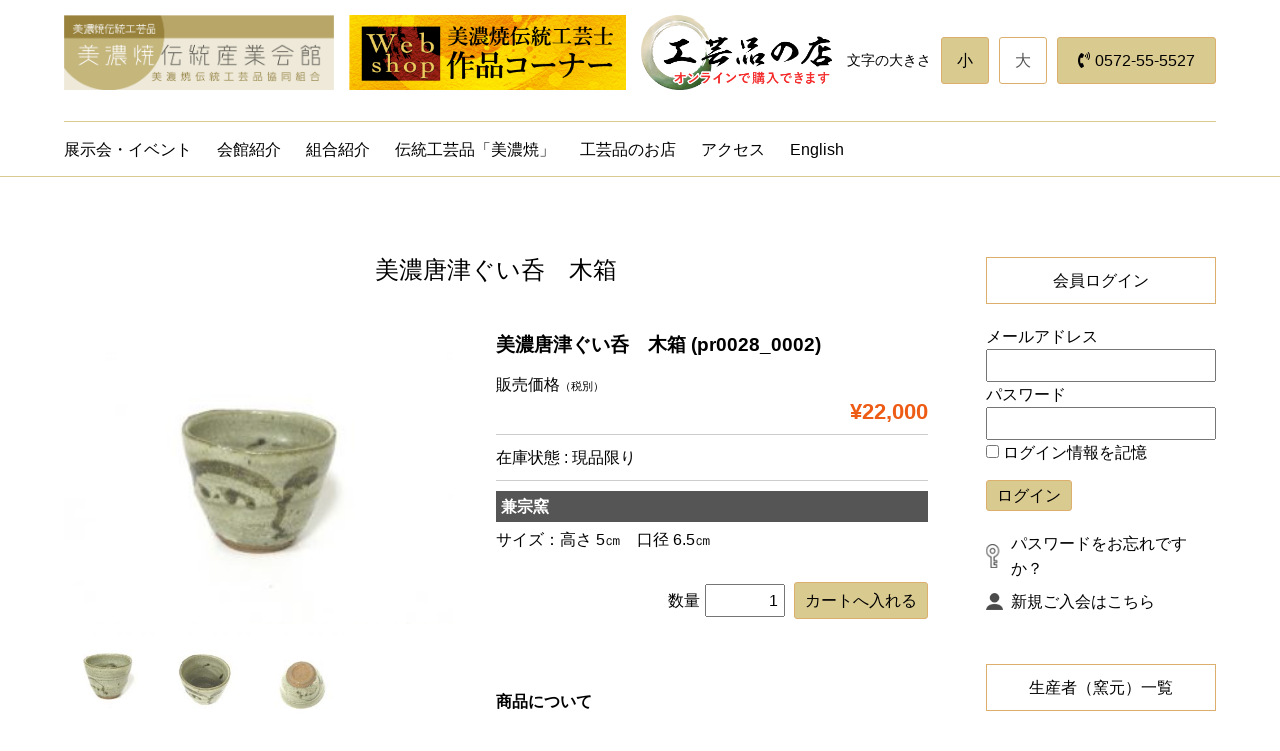

--- FILE ---
content_type: text/html; charset=UTF-8
request_url: https://www.minoyaki.gr.jp/archives/2484
body_size: 203765
content:
<!DOCTYPE html>
<html lang="ja">
<head>
<!-- Global site tag (gtag.js) - Google Analytics -->
<script async src="https://www.googletagmanager.com/gtag/js?id=UA-181490239-1"></script>
<script>
  window.dataLayer = window.dataLayer || [];
  function gtag(){dataLayer.push(arguments);}
  gtag('js', new Date());

  gtag('config', 'UA-181490239-1');
</script>

<meta http-equiv="Content-Type" content="text/html; charset=UTF-8" />
<title>美濃焼伝統工芸品協同組合 | 美濃唐津ぐい呑　木箱</title>
<meta http-equiv="X-UA-Compatible" content="IE=edge">
<!--[if lt IE 9]>
  <script src="https://www.minoyaki.gr.jp/minoyaki/wp-content/themes/mino/js/ie/html5shiv.js"></script>
  <script src="https://www.minoyaki.gr.jp/minoyaki/wp-content/themes/mino/js/ie/css3-mediaqueries.js"></script>
<![endif]-->

<meta name="robots" content="index,follow" />
<meta name="googlebot" content="index,follow" />

<meta name="description" content="美濃焼伝統工芸品協同組合、美濃焼伝統産業会館のホームページ。経済産業大臣指定伝統的工芸品「美濃焼」の紹介をしています。美濃焼伝統工芸品まつり">
<meta name="keywords" content="美濃焼伝統工芸品まつり,美濃焼,minoyaki,陶芸,陶磁器,toujiki,陶芸品,tougeihin,陶器,touki,伝統,伝統工芸品,伝統産業会館,美濃焼伝統産業会館,イベント,新着情報,歴史,岐阜県,岐阜,土岐市,土岐,伝統工芸品協同組合,協同組合,tableware,食器,仲間,工芸士,伝統工芸士,志野,織部,黄瀬戸,瀬戸黒,灰釉,天目,染付,青磁,鉄釉､赤絵,粉引,御深井,飴釉,美濃伊賀,美濃唐津">
<meta name="viewport" content="width=device-width,user-scalable=no,initial-scale=1.0,minimum-scale=1.0">
<meta name="author" content="美濃焼伝統工芸品協同組合">
<meta name="copyright" content="美濃焼伝統工芸品協同組合" />
<!--Favicon-->
<link rel="apple-touch-icon" sizes="76x76" href="https://www.minoyaki.gr.jp/minoyaki/wp-content/themes/mino/img/favicon/apple-touch-icon.png">
<link rel="icon" type="image/png" sizes="32x32" href="https://www.minoyaki.gr.jp/minoyaki/wp-content/themes/mino/img/favicon/favicon-32x32.png">
<link rel="icon" type="image/png" sizes="16x16" href="https://www.minoyaki.gr.jp/minoyaki/wp-content/themes/mino/img/favicon/favicon-16x16.png">
<link rel="manifest" href="https://www.minoyaki.gr.jp/minoyaki/wp-content/themes/mino/img/favicon/site.webmanifest">
<link rel="mask-icon" href="https://www.minoyaki.gr.jp/minoyaki/wp-content/themes/mino/img/favicon/safari-pinned-tab.svg" color="#5bbad5">
<meta name="msapplication-TileColor" content="#da532c">
<meta name="theme-color" content="#ffffff">

<!--meanmenu drawer -->
<link rel="stylesheet" href="https://www.minoyaki.gr.jp/minoyaki/wp-content/themes/mino/js/meanmenu/meanmenu.css" />

<!--webfont-->
<link href="https://maxcdn.bootstrapcdn.com/font-awesome/4.7.0/css/font-awesome.min.css" rel="stylesheet">
<link rel="stylesheet" href="https://cdnjs.cloudflare.com/ajax/libs/font-awesome-animation/0.0.10/font-awesome-animation.css" type="text/css" media="all" />
<link href="https://use.fontawesome.com/releases/v5.6.1/css/all.css" rel="stylesheet">
<!--Slickslide -->
<link rel="stylesheet" href="https://www.minoyaki.gr.jp/minoyaki/wp-content/themes/mino/js/slide/slick.css">
<link rel="stylesheet" href="https://www.minoyaki.gr.jp/minoyaki/wp-content/themes/mino/js/slide/slick-theme.css">
<!-- StyleSheet -->
<link rel="stylesheet" media="screen,print" href="https://www.minoyaki.gr.jp/minoyaki/wp-content/themes/mino/style_common.css" />
<link rel="stylesheet" media="screen,print" href="https://www.minoyaki.gr.jp/minoyaki/wp-content/themes/mino/style.css" />
<!--Responsive Mobile Style-->
<link rel="stylesheet" media="screen" href="https://www.minoyaki.gr.jp/minoyaki/wp-content/themes/mino/style_mobile.css" />

<!-- Jquery -->
<script src="https://code.jquery.com/jquery-1.12.4.min.js" type="text/javascript"></script>

<meta name='robots' content='max-image-preview:large' />
<link rel='dns-prefetch' href='//www.googletagmanager.com' />
<script type="text/javascript">
window._wpemojiSettings = {"baseUrl":"https:\/\/s.w.org\/images\/core\/emoji\/14.0.0\/72x72\/","ext":".png","svgUrl":"https:\/\/s.w.org\/images\/core\/emoji\/14.0.0\/svg\/","svgExt":".svg","source":{"concatemoji":"https:\/\/www.minoyaki.gr.jp\/minoyaki\/wp-includes\/js\/wp-emoji-release.min.js?ver=6.2.8"}};
/*! This file is auto-generated */
!function(e,a,t){var n,r,o,i=a.createElement("canvas"),p=i.getContext&&i.getContext("2d");function s(e,t){p.clearRect(0,0,i.width,i.height),p.fillText(e,0,0);e=i.toDataURL();return p.clearRect(0,0,i.width,i.height),p.fillText(t,0,0),e===i.toDataURL()}function c(e){var t=a.createElement("script");t.src=e,t.defer=t.type="text/javascript",a.getElementsByTagName("head")[0].appendChild(t)}for(o=Array("flag","emoji"),t.supports={everything:!0,everythingExceptFlag:!0},r=0;r<o.length;r++)t.supports[o[r]]=function(e){if(p&&p.fillText)switch(p.textBaseline="top",p.font="600 32px Arial",e){case"flag":return s("\ud83c\udff3\ufe0f\u200d\u26a7\ufe0f","\ud83c\udff3\ufe0f\u200b\u26a7\ufe0f")?!1:!s("\ud83c\uddfa\ud83c\uddf3","\ud83c\uddfa\u200b\ud83c\uddf3")&&!s("\ud83c\udff4\udb40\udc67\udb40\udc62\udb40\udc65\udb40\udc6e\udb40\udc67\udb40\udc7f","\ud83c\udff4\u200b\udb40\udc67\u200b\udb40\udc62\u200b\udb40\udc65\u200b\udb40\udc6e\u200b\udb40\udc67\u200b\udb40\udc7f");case"emoji":return!s("\ud83e\udef1\ud83c\udffb\u200d\ud83e\udef2\ud83c\udfff","\ud83e\udef1\ud83c\udffb\u200b\ud83e\udef2\ud83c\udfff")}return!1}(o[r]),t.supports.everything=t.supports.everything&&t.supports[o[r]],"flag"!==o[r]&&(t.supports.everythingExceptFlag=t.supports.everythingExceptFlag&&t.supports[o[r]]);t.supports.everythingExceptFlag=t.supports.everythingExceptFlag&&!t.supports.flag,t.DOMReady=!1,t.readyCallback=function(){t.DOMReady=!0},t.supports.everything||(n=function(){t.readyCallback()},a.addEventListener?(a.addEventListener("DOMContentLoaded",n,!1),e.addEventListener("load",n,!1)):(e.attachEvent("onload",n),a.attachEvent("onreadystatechange",function(){"complete"===a.readyState&&t.readyCallback()})),(e=t.source||{}).concatemoji?c(e.concatemoji):e.wpemoji&&e.twemoji&&(c(e.twemoji),c(e.wpemoji)))}(window,document,window._wpemojiSettings);
</script>
<style type="text/css">
img.wp-smiley,
img.emoji {
	display: inline !important;
	border: none !important;
	box-shadow: none !important;
	height: 1em !important;
	width: 1em !important;
	margin: 0 0.07em !important;
	vertical-align: -0.1em !important;
	background: none !important;
	padding: 0 !important;
}
</style>
	<link rel='stylesheet' id='sbi_styles-css' href='https://www.minoyaki.gr.jp/minoyaki/wp-content/plugins/instagram-feed/css/sbi-styles.min.css?ver=6.6.1' type='text/css' media='all' />
<link rel='stylesheet' id='wp-block-library-css' href='https://www.minoyaki.gr.jp/minoyaki/wp-includes/css/dist/block-library/style.min.css?ver=6.2.8' type='text/css' media='all' />
<link rel='stylesheet' id='classic-theme-styles-css' href='https://www.minoyaki.gr.jp/minoyaki/wp-includes/css/classic-themes.min.css?ver=6.2.8' type='text/css' media='all' />
<style id='global-styles-inline-css' type='text/css'>
body{--wp--preset--color--black: #000000;--wp--preset--color--cyan-bluish-gray: #abb8c3;--wp--preset--color--white: #ffffff;--wp--preset--color--pale-pink: #f78da7;--wp--preset--color--vivid-red: #cf2e2e;--wp--preset--color--luminous-vivid-orange: #ff6900;--wp--preset--color--luminous-vivid-amber: #fcb900;--wp--preset--color--light-green-cyan: #7bdcb5;--wp--preset--color--vivid-green-cyan: #00d084;--wp--preset--color--pale-cyan-blue: #8ed1fc;--wp--preset--color--vivid-cyan-blue: #0693e3;--wp--preset--color--vivid-purple: #9b51e0;--wp--preset--gradient--vivid-cyan-blue-to-vivid-purple: linear-gradient(135deg,rgba(6,147,227,1) 0%,rgb(155,81,224) 100%);--wp--preset--gradient--light-green-cyan-to-vivid-green-cyan: linear-gradient(135deg,rgb(122,220,180) 0%,rgb(0,208,130) 100%);--wp--preset--gradient--luminous-vivid-amber-to-luminous-vivid-orange: linear-gradient(135deg,rgba(252,185,0,1) 0%,rgba(255,105,0,1) 100%);--wp--preset--gradient--luminous-vivid-orange-to-vivid-red: linear-gradient(135deg,rgba(255,105,0,1) 0%,rgb(207,46,46) 100%);--wp--preset--gradient--very-light-gray-to-cyan-bluish-gray: linear-gradient(135deg,rgb(238,238,238) 0%,rgb(169,184,195) 100%);--wp--preset--gradient--cool-to-warm-spectrum: linear-gradient(135deg,rgb(74,234,220) 0%,rgb(151,120,209) 20%,rgb(207,42,186) 40%,rgb(238,44,130) 60%,rgb(251,105,98) 80%,rgb(254,248,76) 100%);--wp--preset--gradient--blush-light-purple: linear-gradient(135deg,rgb(255,206,236) 0%,rgb(152,150,240) 100%);--wp--preset--gradient--blush-bordeaux: linear-gradient(135deg,rgb(254,205,165) 0%,rgb(254,45,45) 50%,rgb(107,0,62) 100%);--wp--preset--gradient--luminous-dusk: linear-gradient(135deg,rgb(255,203,112) 0%,rgb(199,81,192) 50%,rgb(65,88,208) 100%);--wp--preset--gradient--pale-ocean: linear-gradient(135deg,rgb(255,245,203) 0%,rgb(182,227,212) 50%,rgb(51,167,181) 100%);--wp--preset--gradient--electric-grass: linear-gradient(135deg,rgb(202,248,128) 0%,rgb(113,206,126) 100%);--wp--preset--gradient--midnight: linear-gradient(135deg,rgb(2,3,129) 0%,rgb(40,116,252) 100%);--wp--preset--duotone--dark-grayscale: url('#wp-duotone-dark-grayscale');--wp--preset--duotone--grayscale: url('#wp-duotone-grayscale');--wp--preset--duotone--purple-yellow: url('#wp-duotone-purple-yellow');--wp--preset--duotone--blue-red: url('#wp-duotone-blue-red');--wp--preset--duotone--midnight: url('#wp-duotone-midnight');--wp--preset--duotone--magenta-yellow: url('#wp-duotone-magenta-yellow');--wp--preset--duotone--purple-green: url('#wp-duotone-purple-green');--wp--preset--duotone--blue-orange: url('#wp-duotone-blue-orange');--wp--preset--font-size--small: 13px;--wp--preset--font-size--medium: 20px;--wp--preset--font-size--large: 36px;--wp--preset--font-size--x-large: 42px;--wp--preset--spacing--20: 0.44rem;--wp--preset--spacing--30: 0.67rem;--wp--preset--spacing--40: 1rem;--wp--preset--spacing--50: 1.5rem;--wp--preset--spacing--60: 2.25rem;--wp--preset--spacing--70: 3.38rem;--wp--preset--spacing--80: 5.06rem;--wp--preset--shadow--natural: 6px 6px 9px rgba(0, 0, 0, 0.2);--wp--preset--shadow--deep: 12px 12px 50px rgba(0, 0, 0, 0.4);--wp--preset--shadow--sharp: 6px 6px 0px rgba(0, 0, 0, 0.2);--wp--preset--shadow--outlined: 6px 6px 0px -3px rgba(255, 255, 255, 1), 6px 6px rgba(0, 0, 0, 1);--wp--preset--shadow--crisp: 6px 6px 0px rgba(0, 0, 0, 1);}:where(.is-layout-flex){gap: 0.5em;}body .is-layout-flow > .alignleft{float: left;margin-inline-start: 0;margin-inline-end: 2em;}body .is-layout-flow > .alignright{float: right;margin-inline-start: 2em;margin-inline-end: 0;}body .is-layout-flow > .aligncenter{margin-left: auto !important;margin-right: auto !important;}body .is-layout-constrained > .alignleft{float: left;margin-inline-start: 0;margin-inline-end: 2em;}body .is-layout-constrained > .alignright{float: right;margin-inline-start: 2em;margin-inline-end: 0;}body .is-layout-constrained > .aligncenter{margin-left: auto !important;margin-right: auto !important;}body .is-layout-constrained > :where(:not(.alignleft):not(.alignright):not(.alignfull)){max-width: var(--wp--style--global--content-size);margin-left: auto !important;margin-right: auto !important;}body .is-layout-constrained > .alignwide{max-width: var(--wp--style--global--wide-size);}body .is-layout-flex{display: flex;}body .is-layout-flex{flex-wrap: wrap;align-items: center;}body .is-layout-flex > *{margin: 0;}:where(.wp-block-columns.is-layout-flex){gap: 2em;}.has-black-color{color: var(--wp--preset--color--black) !important;}.has-cyan-bluish-gray-color{color: var(--wp--preset--color--cyan-bluish-gray) !important;}.has-white-color{color: var(--wp--preset--color--white) !important;}.has-pale-pink-color{color: var(--wp--preset--color--pale-pink) !important;}.has-vivid-red-color{color: var(--wp--preset--color--vivid-red) !important;}.has-luminous-vivid-orange-color{color: var(--wp--preset--color--luminous-vivid-orange) !important;}.has-luminous-vivid-amber-color{color: var(--wp--preset--color--luminous-vivid-amber) !important;}.has-light-green-cyan-color{color: var(--wp--preset--color--light-green-cyan) !important;}.has-vivid-green-cyan-color{color: var(--wp--preset--color--vivid-green-cyan) !important;}.has-pale-cyan-blue-color{color: var(--wp--preset--color--pale-cyan-blue) !important;}.has-vivid-cyan-blue-color{color: var(--wp--preset--color--vivid-cyan-blue) !important;}.has-vivid-purple-color{color: var(--wp--preset--color--vivid-purple) !important;}.has-black-background-color{background-color: var(--wp--preset--color--black) !important;}.has-cyan-bluish-gray-background-color{background-color: var(--wp--preset--color--cyan-bluish-gray) !important;}.has-white-background-color{background-color: var(--wp--preset--color--white) !important;}.has-pale-pink-background-color{background-color: var(--wp--preset--color--pale-pink) !important;}.has-vivid-red-background-color{background-color: var(--wp--preset--color--vivid-red) !important;}.has-luminous-vivid-orange-background-color{background-color: var(--wp--preset--color--luminous-vivid-orange) !important;}.has-luminous-vivid-amber-background-color{background-color: var(--wp--preset--color--luminous-vivid-amber) !important;}.has-light-green-cyan-background-color{background-color: var(--wp--preset--color--light-green-cyan) !important;}.has-vivid-green-cyan-background-color{background-color: var(--wp--preset--color--vivid-green-cyan) !important;}.has-pale-cyan-blue-background-color{background-color: var(--wp--preset--color--pale-cyan-blue) !important;}.has-vivid-cyan-blue-background-color{background-color: var(--wp--preset--color--vivid-cyan-blue) !important;}.has-vivid-purple-background-color{background-color: var(--wp--preset--color--vivid-purple) !important;}.has-black-border-color{border-color: var(--wp--preset--color--black) !important;}.has-cyan-bluish-gray-border-color{border-color: var(--wp--preset--color--cyan-bluish-gray) !important;}.has-white-border-color{border-color: var(--wp--preset--color--white) !important;}.has-pale-pink-border-color{border-color: var(--wp--preset--color--pale-pink) !important;}.has-vivid-red-border-color{border-color: var(--wp--preset--color--vivid-red) !important;}.has-luminous-vivid-orange-border-color{border-color: var(--wp--preset--color--luminous-vivid-orange) !important;}.has-luminous-vivid-amber-border-color{border-color: var(--wp--preset--color--luminous-vivid-amber) !important;}.has-light-green-cyan-border-color{border-color: var(--wp--preset--color--light-green-cyan) !important;}.has-vivid-green-cyan-border-color{border-color: var(--wp--preset--color--vivid-green-cyan) !important;}.has-pale-cyan-blue-border-color{border-color: var(--wp--preset--color--pale-cyan-blue) !important;}.has-vivid-cyan-blue-border-color{border-color: var(--wp--preset--color--vivid-cyan-blue) !important;}.has-vivid-purple-border-color{border-color: var(--wp--preset--color--vivid-purple) !important;}.has-vivid-cyan-blue-to-vivid-purple-gradient-background{background: var(--wp--preset--gradient--vivid-cyan-blue-to-vivid-purple) !important;}.has-light-green-cyan-to-vivid-green-cyan-gradient-background{background: var(--wp--preset--gradient--light-green-cyan-to-vivid-green-cyan) !important;}.has-luminous-vivid-amber-to-luminous-vivid-orange-gradient-background{background: var(--wp--preset--gradient--luminous-vivid-amber-to-luminous-vivid-orange) !important;}.has-luminous-vivid-orange-to-vivid-red-gradient-background{background: var(--wp--preset--gradient--luminous-vivid-orange-to-vivid-red) !important;}.has-very-light-gray-to-cyan-bluish-gray-gradient-background{background: var(--wp--preset--gradient--very-light-gray-to-cyan-bluish-gray) !important;}.has-cool-to-warm-spectrum-gradient-background{background: var(--wp--preset--gradient--cool-to-warm-spectrum) !important;}.has-blush-light-purple-gradient-background{background: var(--wp--preset--gradient--blush-light-purple) !important;}.has-blush-bordeaux-gradient-background{background: var(--wp--preset--gradient--blush-bordeaux) !important;}.has-luminous-dusk-gradient-background{background: var(--wp--preset--gradient--luminous-dusk) !important;}.has-pale-ocean-gradient-background{background: var(--wp--preset--gradient--pale-ocean) !important;}.has-electric-grass-gradient-background{background: var(--wp--preset--gradient--electric-grass) !important;}.has-midnight-gradient-background{background: var(--wp--preset--gradient--midnight) !important;}.has-small-font-size{font-size: var(--wp--preset--font-size--small) !important;}.has-medium-font-size{font-size: var(--wp--preset--font-size--medium) !important;}.has-large-font-size{font-size: var(--wp--preset--font-size--large) !important;}.has-x-large-font-size{font-size: var(--wp--preset--font-size--x-large) !important;}
.wp-block-navigation a:where(:not(.wp-element-button)){color: inherit;}
:where(.wp-block-columns.is-layout-flex){gap: 2em;}
.wp-block-pullquote{font-size: 1.5em;line-height: 1.6;}
</style>
<link rel='stylesheet' id='lbwps-lib-css' href='https://www.minoyaki.gr.jp/minoyaki/wp-content/plugins/lightbox-photoswipe/lib/photoswipe.css?ver=3.1.1' type='text/css' media='all' />
<link rel='stylesheet' id='photoswipe-skin-css' href='https://www.minoyaki.gr.jp/minoyaki/wp-content/plugins/lightbox-photoswipe/lib/skins/classic/skin.css?ver=3.1.1' type='text/css' media='all' />
<link rel='stylesheet' id='style_login_widget-css' href='https://www.minoyaki.gr.jp/minoyaki/wp-content/plugins/login-sidebar-widget/css/style_login_widget.css?ver=6.2.8' type='text/css' media='all' />
<link rel='stylesheet' id='vrm360-style-css' href='https://www.minoyaki.gr.jp/minoyaki/wp-content/plugins/vrm360/vrm360.css?ver=6.2.8' type='text/css' media='all' />
<link rel='stylesheet' id='vrm360-font-awesome-css' href='https://www.minoyaki.gr.jp/minoyaki/wp-content/plugins/vrm360/css/vrm-style.css?ver=6.2.8' type='text/css' media='all' />
<link rel='stylesheet' id='tablepress-default-css' href='https://www.minoyaki.gr.jp/minoyaki/wp-content/plugins/tablepress/css/default.min.css?ver=1.12' type='text/css' media='all' />
<link rel='stylesheet' id='usces_default_css-css' href='https://www.minoyaki.gr.jp/minoyaki/wp-content/plugins/usc-e-shop/css/usces_default.css?ver=1.9.33.2009151' type='text/css' media='all' />
<link rel='stylesheet' id='usces_cart_css-css' href='https://www.minoyaki.gr.jp/minoyaki/wp-content/plugins/usc-e-shop/css/usces_cart.css?ver=1.9.33.2009151' type='text/css' media='all' />
<script type='text/javascript' src='https://www.minoyaki.gr.jp/minoyaki/wp-includes/js/jquery/jquery.min.js?ver=3.6.4' id='jquery-core-js'></script>
<script type='text/javascript' src='https://www.minoyaki.gr.jp/minoyaki/wp-includes/js/jquery/jquery-migrate.min.js?ver=3.4.0' id='jquery-migrate-js'></script>
<script type='text/javascript' src='https://www.minoyaki.gr.jp/minoyaki/wp-content/plugins/lightbox-photoswipe/lib/photoswipe.min.js?ver=3.1.1' id='lbwps-lib-js'></script>
<script type='text/javascript' src='https://www.minoyaki.gr.jp/minoyaki/wp-content/plugins/lightbox-photoswipe/lib/photoswipe-ui-default.min.js?ver=3.1.1' id='lbwps-ui-default-js'></script>
<script type='text/javascript' id='lbwps-frontend-js-extra'>
/* <![CDATA[ */
var lbwpsOptions = {"label_facebook":"Share on Facebook","label_twitter":"Tweet","label_pinterest":"Pin it","label_download":"Download image","label_copyurl":"Copy image URL","share_facebook":"1","share_twitter":"1","share_pinterest":"1","share_download":"1","share_direct":"0","share_copyurl":"0","share_custom_label":"","share_custom_link":"","wheelmode":"close","close_on_drag":"1","history":"1","show_counter":"1","show_fullscreen":"1","show_zoom":"1","show_caption":"1","loop":"1","pinchtoclose":"1","taptotoggle":"1","spacing":"12","close_on_click":"1","fulldesktop":"0","use_alt":"0","desktop_slider":"1","idletime":"4000"};
/* ]]> */
</script>
<script type='text/javascript' src='https://www.minoyaki.gr.jp/minoyaki/wp-content/plugins/lightbox-photoswipe/js/frontend.min.js?ver=3.1.1' id='lbwps-frontend-js'></script>
<script type='text/javascript' src='https://www.minoyaki.gr.jp/minoyaki/wp-content/plugins/login-sidebar-widget/js/jquery.validate.min.js?ver=6.2.8' id='jquery.validate.min-js'></script>
<script type='text/javascript' src='https://www.minoyaki.gr.jp/minoyaki/wp-content/plugins/login-sidebar-widget/js/additional-methods.js?ver=6.2.8' id='additional-methods-js'></script>
<script type='text/javascript' src='https://www.minoyaki.gr.jp/minoyaki/wp-content/plugins/vrm360/js/three.min.js?ver=6.2.8' id='three.min.js-js'></script>
<script type='text/javascript' src='https://www.minoyaki.gr.jp/minoyaki/wp-content/plugins/vrm360/js/OrbitControls.js?ver=6.2.8' id='OrbitControls.js-js'></script>
<script type='text/javascript' src='https://www.minoyaki.gr.jp/minoyaki/wp-content/plugins/vrm360/js/WebGL.js?ver=6.2.8' id='WebGL.js-js'></script>
<script type='text/javascript' src='https://www.minoyaki.gr.jp/minoyaki/wp-content/plugins/vrm360/js/VRMLLoader.js?ver=6.2.8' id='VRMLLoader.js-js'></script>
<script type='text/javascript' src='https://www.minoyaki.gr.jp/minoyaki/wp-content/plugins/vrm360/js/DDSLoader.js?ver=6.2.8' id='DDSLoader.js-js'></script>
<script type='text/javascript' src='https://www.minoyaki.gr.jp/minoyaki/wp-content/plugins/vrm360/js/MTLLoader.js?ver=6.2.8' id='MTLLoader.js-js'></script>
<script type='text/javascript' src='https://www.minoyaki.gr.jp/minoyaki/wp-content/plugins/vrm360/js/OBJLoader.js?ver=6.2.8' id='OBJLoader.js-js'></script>
<script type='text/javascript' src='https://www.minoyaki.gr.jp/minoyaki/wp-content/plugins/vrm360/js/FBXLoader.js?ver=6.2.8' id='FBXLoader.js-js'></script>
<script type='text/javascript' src='https://www.minoyaki.gr.jp/minoyaki/wp-content/plugins/vrm360/js/inflate.min.js?ver=6.2.8' id='inflate.min.js-js'></script>
<script type='text/javascript' src='https://www.minoyaki.gr.jp/minoyaki/wp-content/plugins/vrm360/js/ColladaLoader.js?ver=6.2.8' id='ColladaLoader.js-js'></script>
<script type='text/javascript' src='https://www.minoyaki.gr.jp/minoyaki/wp-content/plugins/vrm360/js/STLLoader.js?ver=6.2.8' id='STLLoader.js-js'></script>
<script type='text/javascript' src='https://www.minoyaki.gr.jp/minoyaki/wp-content/plugins/vrm360/js/THREEx.FullScreen.js?ver=6.2.8' id='THREEx.FullScreen.js-js'></script>
<script type='text/javascript' src='https://www.minoyaki.gr.jp/minoyaki/wp-content/plugins/vrm360/js/inserter.js?ver=6.2.8' id='inserter.js-js'></script>

<!-- Google アナリティクス スニペット (Site Kit が追加) -->
<script type='text/javascript' src='https://www.googletagmanager.com/gtag/js?id=UA-181490239-1' id='google_gtagjs-js' async></script>
<script type='text/javascript' id='google_gtagjs-js-after'>
window.dataLayer = window.dataLayer || [];function gtag(){dataLayer.push(arguments);}
gtag('set', 'linker', {"domains":["www.minoyaki.gr.jp"]} );
gtag("js", new Date());
gtag("set", "developer_id.dZTNiMT", true);
gtag("config", "UA-181490239-1", {"anonymize_ip":true});
gtag("config", "GT-KFL2S74");
</script>

<!-- (ここまで) Google アナリティクス スニペット (Site Kit が追加) -->
<link rel="https://api.w.org/" href="https://www.minoyaki.gr.jp/wp-json/" /><link rel="alternate" type="application/json" href="https://www.minoyaki.gr.jp/wp-json/wp/v2/posts/2484" /><link rel="EditURI" type="application/rsd+xml" title="RSD" href="https://www.minoyaki.gr.jp/minoyaki/xmlrpc.php?rsd" />
<link rel="wlwmanifest" type="application/wlwmanifest+xml" href="https://www.minoyaki.gr.jp/minoyaki/wp-includes/wlwmanifest.xml" />
<meta name="generator" content="WordPress 6.2.8" />
<link rel="canonical" href="https://www.minoyaki.gr.jp/archives/2484" />
<link rel='shortlink' href='https://www.minoyaki.gr.jp/?p=2484' />
<link rel="alternate" type="application/json+oembed" href="https://www.minoyaki.gr.jp/wp-json/oembed/1.0/embed?url=https%3A%2F%2Fwww.minoyaki.gr.jp%2Farchives%2F2484" />
<link rel="alternate" type="text/xml+oembed" href="https://www.minoyaki.gr.jp/wp-json/oembed/1.0/embed?url=https%3A%2F%2Fwww.minoyaki.gr.jp%2Farchives%2F2484&#038;format=xml" />

<meta property="og:title" content="美濃唐津ぐい呑　木箱">
<meta property="og:type" content="product">
<meta property="og:description" content="美濃唐津ぐい呑　木箱">
<meta property="og:url" content="https://www.minoyaki.gr.jp/archives/2484">
<meta property="og:image" content="https://www.minoyaki.gr.jp/minoyaki/wp-content/uploads/2020/10/28-2-1-1-150x150.jpg">
<meta property="og:site_name" content="美濃焼伝統工芸品協同組合"><meta name="generator" content="Site Kit by Google 1.111.0" /><style></style><meta name="google-site-verification" content="N43y-HOHCXAdj22YyhYYEfQ5xi0wG-WNf1nsgHDDdzM">
<!-- StyleSheet -->
<link rel="stylesheet" media="screen,print" href="https://www.minoyaki.gr.jp/minoyaki/wp-content/themes/mino/style_add.css" />
<link rel="stylesheet" media="screen,print" href="https://www.minoyaki.gr.jp/minoyaki/wp-content/themes/mino/style_shop.css" />


</head>
<body class="post-template-default single single-post postid-2484 single-format-standard">

<header>

<section id="header-title">
  <div class="icon-title-box">
    <h1 id="logo-title">
      <a href="https://www.minoyaki.gr.jp">
      <img src="https://www.minoyaki.gr.jp/minoyaki/wp-content/themes/mino/img/logo.png" loading="lazy"></a>
    </h1>
    <figure class="fes-topicon seenone1"><a href="//www.minoyaki.gr.jp/specialr4"><img src="https://www.minoyaki.gr.jp/minoyaki/wp-content/themes/mino/img/r4fes-logo.png" loading="lazy"></a></figure>
    <figure class="fes-topicon seenone2"><a href="//www.minoyaki.gr.jp/specialr4"><img src="https://www.minoyaki.gr.jp/minoyaki/wp-content/themes/mino/img/r4fes-btn.png" loading="lazy"></a></figure>
    <figure class="fes-topicon seenone1"><a href="//www.minoyaki.gr.jp/minoyaki/shop"><img src="https://www.minoyaki.gr.jp/minoyaki/wp-content/themes/mino/img/minoyakishop-logo.png" loading="lazy"></a></figure>
    <figure class="fes-topicon seenone2"><a href="//www.minoyaki.gr.jp/minoyaki/shop"><img src="https://www.minoyaki.gr.jp/minoyaki/wp-content/themes/mino/img/minoyakishop-icon.png" loading="lazy"></a></figure>
  </div>
  <aside class="option">
    <div id="size-button-box">
      <div id="size-button-item">
        <p id="size-button-text">文字の大きさ</p>
        <button class="size-button active" data-font="10">小</button>
        <button class="size-button" data-font="12">大</button>
      </div>
    </div>
    <a href="tel:0572-55-5527" class="tel-number">0572-55-5527</a>
  </aside>
  <nav id="nav-drawer">
    <input id="nav-input" type="checkbox" class="nav-unshown">
    <label for="nav-input" id="nav-open">
      <span></span>
      <span></span>
      <span></span>
      <p class="word-menu">MENU</p>
    </label>
    <label class="nav-unshown" id="nav-close" for="nav-input"></label>
    <div id="nav-content">
      <ul class="nav-list">
        <li id="menu-item-1215" class="menu-item menu-item-type-custom menu-item-object-custom menu-item-1215"><a href="/archives/news_cate/news_exh">展示会・イベント</a></li>
<li id="menu-item-2347" class="menu-item menu-item-type-post_type menu-item-object-page menu-item-2347"><a href="https://www.minoyaki.gr.jp/facility">会館紹介</a></li>
<li id="menu-item-58" class="menu-item menu-item-type-post_type menu-item-object-page menu-item-58"><a href="https://www.minoyaki.gr.jp/cooperative">組合紹介</a></li>
<li id="menu-item-65" class="menu-item menu-item-type-post_type menu-item-object-page menu-item-65"><a href="https://www.minoyaki.gr.jp/craft">伝統工芸品「美濃焼」</a></li>
<li id="menu-item-68" class="menu-item menu-item-type-post_type menu-item-object-page menu-item-68"><a href="https://www.minoyaki.gr.jp/shop">工芸品のお店</a></li>
<li id="menu-item-69" class="menu-item menu-item-type-post_type menu-item-object-page menu-item-69"><a href="https://www.minoyaki.gr.jp/access">アクセス</a></li>
<li id="menu-item-869" class="menu-item menu-item-type-post_type menu-item-object-page menu-item-869"><a href="https://www.minoyaki.gr.jp/english_page">English</a></li>
      </ul>
      <label for="nav-input">
        <span class="close-icon">CLOSE</span>
      </label>
    </div>
  </nav>
</section>

<nav id="topnav-box">
  <ul class="topnav-item">
      <li class="menu-item menu-item-type-custom menu-item-object-custom menu-item-1215"><a href="/archives/news_cate/news_exh">展示会・イベント</a></li>
<li class="menu-item menu-item-type-post_type menu-item-object-page menu-item-2347"><a href="https://www.minoyaki.gr.jp/facility">会館紹介</a></li>
<li class="menu-item menu-item-type-post_type menu-item-object-page menu-item-58"><a href="https://www.minoyaki.gr.jp/cooperative">組合紹介</a></li>
<li class="menu-item menu-item-type-post_type menu-item-object-page menu-item-65"><a href="https://www.minoyaki.gr.jp/craft">伝統工芸品「美濃焼」</a></li>
<li class="menu-item menu-item-type-post_type menu-item-object-page menu-item-68"><a href="https://www.minoyaki.gr.jp/shop">工芸品のお店</a></li>
<li class="menu-item menu-item-type-post_type menu-item-object-page menu-item-69"><a href="https://www.minoyaki.gr.jp/access">アクセス</a></li>
<li class="menu-item menu-item-type-post_type menu-item-object-page menu-item-869"><a href="https://www.minoyaki.gr.jp/english_page">English</a></li>
  </ul>
  <!--<div class="merumaga-btn-box"><a href="" class="merumaga-btn-item"><span class="merumaga-btn"><i class="fas fa-envelope merumaga-btn-before"></i>メルマガ登録</span></a></div>-->
  <div id="media-option">
    <button class="size-button active" data-font="10">小</button><button class="size-button" data-font="12">大</button>
    <a href="tel:0572-55-5527" class="tel-number">0572-55-5527</a>
  </div><!--media-nav-->
</nav>

</header><div class="p95 center margin-bottom100  margin-top50 floatwrap">

	<section class="shop-main">
	<div id="content" class="two-column">
	<div class="catbox">

			<div class="post-2484 post type-post status-publish format-standard has-post-thumbnail hentry category-item category-itemreco category-minokaratsu category-item02 category-mb0028" id="post-2484">

		<h2 class="item_page_title title_level01">美濃唐津ぐい呑　木箱</h2>
			<div class="storycontent">
								
				<div id="itempage">
	
					<div class="itemimg prod-img">
						<a href="https://www.minoyaki.gr.jp/minoyaki/wp-content/uploads/2020/10/28-2-1-1.jpg"  data-lbwps-width="1280" data-lbwps-height="960"><img width="300" height="225" src="https://www.minoyaki.gr.jp/minoyaki/wp-content/uploads/2020/10/28-2-1-1.jpg" class="attachment-300x300 size-300x300" alt="pr0028_0002" decoding="async" loading="lazy" srcset="https://www.minoyaki.gr.jp/minoyaki/wp-content/uploads/2020/10/28-2-1-1.jpg 1280w, https://www.minoyaki.gr.jp/minoyaki/wp-content/uploads/2020/10/28-2-1-1-300x225.jpg 300w, https://www.minoyaki.gr.jp/minoyaki/wp-content/uploads/2020/10/28-2-1-1-1024x768.jpg 1024w, https://www.minoyaki.gr.jp/minoyaki/wp-content/uploads/2020/10/28-2-1-1-768x576.jpg 768w, https://www.minoyaki.gr.jp/minoyaki/wp-content/uploads/2020/10/28-2-1-1-170x128.jpg 170w, https://www.minoyaki.gr.jp/minoyaki/wp-content/uploads/2020/10/28-2-1-1-500x375.jpg 500w, https://www.minoyaki.gr.jp/minoyaki/wp-content/uploads/2020/10/28-2-1-1-400x300.jpg 400w" sizes="(max-width: 300px) 100vw, 300px" /></a>
						
						<div class="itemsubimg">
																						<a href="https://www.minoyaki.gr.jp/minoyaki/wp-content/uploads/2020/10/28-2-2-1.jpg"  data-lbwps-width="1280" data-lbwps-height="960"><img width="135" height="135" src="https://www.minoyaki.gr.jp/minoyaki/wp-content/uploads/2020/10/28-2-2-1-150x150.jpg" class="attachment-135x135 size-135x135" alt="pr0028_0002" decoding="async" loading="lazy" srcset="https://www.minoyaki.gr.jp/minoyaki/wp-content/uploads/2020/10/28-2-2-1-150x150.jpg 150w, https://www.minoyaki.gr.jp/minoyaki/wp-content/uploads/2020/10/28-2-2-1-60x60.jpg 60w" sizes="(max-width: 135px) 100vw, 135px" /></a>
															<a href="https://www.minoyaki.gr.jp/minoyaki/wp-content/uploads/2020/10/28-2-3-1.jpg"  data-lbwps-width="1280" data-lbwps-height="960"><img width="135" height="135" src="https://www.minoyaki.gr.jp/minoyaki/wp-content/uploads/2020/10/28-2-3-1-150x150.jpg" class="attachment-135x135 size-135x135" alt="pr0028_0002" decoding="async" loading="lazy" srcset="https://www.minoyaki.gr.jp/minoyaki/wp-content/uploads/2020/10/28-2-3-1-150x150.jpg 150w, https://www.minoyaki.gr.jp/minoyaki/wp-content/uploads/2020/10/28-2-3-1-60x60.jpg 60w" sizes="(max-width: 135px) 100vw, 135px" /></a>
															<a href="https://www.minoyaki.gr.jp/minoyaki/wp-content/uploads/2020/10/28-2-4-1.jpg"  data-lbwps-width="1280" data-lbwps-height="960"><img width="135" height="135" src="https://www.minoyaki.gr.jp/minoyaki/wp-content/uploads/2020/10/28-2-4-1-150x150.jpg" class="attachment-135x135 size-135x135" alt="pr0028_0002" decoding="async" loading="lazy" srcset="https://www.minoyaki.gr.jp/minoyaki/wp-content/uploads/2020/10/28-2-4-1-150x150.jpg 150w, https://www.minoyaki.gr.jp/minoyaki/wp-content/uploads/2020/10/28-2-4-1-60x60.jpg 60w" sizes="(max-width: 135px) 100vw, 135px" /></a>
													</div><!-- end of itemsubimg -->
					</div>

					<div class="prod-detail">
													<!--1SKU-->
								<h2 class="item_name">美濃唐津ぐい呑　木箱 (pr0028_0002)</h2>

								<div class="exp clearfix">
										<div class="field">
																							<div class="field_name">販売価格<em class="tax">（税別）</em></div>
												<div class="field_price">¥22,000</div>
										</div>

										<div class="field">在庫状態 : 現品限り</div>
																															<h3 class="prod-maker">兼宗窯</h3>
																															<div class="prod-size">サイズ：高さ 5㎝　口径 6.5㎝</div>
																				<div class="prod-honbun"></div>
								</div><!-- end of exp -->

								<form action="https://www.minoyaki.gr.jp/usces-cart" method="post">
																				<div class="skuform" align="right">
											
																								<div style="margin-top:10px">数量<input name="quant[2484][pr0028_0002]" type="text" id="quant[2484][pr0028_0002]" class="skuquantity" value="1" onKeyDown="if (event.keyCode == 13) {return false;}" /><input name="zaikonum[2484][pr0028_0002]" type="hidden" id="zaikonum[2484][pr0028_0002]" value="1" />
<input name="zaiko[2484][pr0028_0002]" type="hidden" id="zaiko[2484][pr0028_0002]" value="0" />
<input name="gptekiyo[2484][pr0028_0002]" type="hidden" id="gptekiyo[2484][pr0028_0002]" value="0" />
<input name="skuPrice[2484][pr0028_0002]" type="hidden" id="skuPrice[2484][pr0028_0002]" value="22000" />
<input name="inCart[2484][pr0028_0002]" type="submit" id="inCart[2484][pr0028_0002]" class="skubutton" value="カートへ入れる" onclick="return uscesCart.intoCart('2484','pr0028_0002')" /><input name="usces_referer" type="hidden" value="/archives/2484" />
</div>
													<div class="error_message"></div>
																					</div><!-- end of skuform -->
																												</form>
																<div class="caution-title">商品について</div>
								<ul class="ul-caution">
									<li>パソコンの環境により、商品写真の色と実際の色が異なる場合がありますので、予めご了承ください。</li>
									<li>直下火、オーブン、食洗機は不可</li>
									<li>レンジは温め程度　（赤絵、金彩等上絵付けのあるものは不可）</li>
									<li>手洗いを推奨</li>
									<li>入金確認後、3日から10日以内（営業日）で発送いたします。</li>
								</ul>				

										</div>



					
				</div><!-- end of itemspage -->
			</div><!-- end of storycontent -->
		</div>

	    
                    
    
		<div class="member-meta">
			<h3 class="index-meminfo">生産者情報</h3>
						<div class="single-member-pht">

							<img src="https://www.minoyaki.gr.jp/minoyaki/wp-content/uploads/2020/10/IMG_5189.png" class="attachment-img300 size-img300 wp-post-image" alt="" decoding="async" loading="lazy" srcset="https://www.minoyaki.gr.jp/minoyaki/wp-content/uploads/2020/10/IMG_5189.png 287w, https://www.minoyaki.gr.jp/minoyaki/wp-content/uploads/2020/10/IMG_5189-170x130.png 170w" sizes="(max-width: 287px) 100vw, 287px" />						</div>
			<div class="single-member-cont">
				<dl>
					<dt>生産者</dt><dd>加藤　陽児</dd>
											<dt>電話番号</dt><dd>0572-22-1636</dd>
											<dt>FAX番号</dt><dd>0572-22-1636</dd>
											<dt>住所</dt><dd>多治見市高田町3-95</dd>
									</dl>
				<div class="post-meminfo">
					<p>陶歴<br />
1958年　多治見市生まれ<br />
1979年　県立多治見工業高校窯業専攻科卒<br />
1982年　中日国際陶芸展入選（以後5回入選）<br />
1985年　日展入選（以後20回入選）<br />
1986年　朝日陶芸展新人陶芸奨励賞受賞（入選8回）<br />
1987年　日本新工芸展 会員佳作賞受賞<br />
明日をひらく日本新工芸展彫刻の森美術館賞受賞（&#8217;89）<br />
1988年　日本新工芸展 会員賞受賞<br />
1989年　美濃陶芸展大賞受賞大賞作品「聖地」が永年保存（岐阜県陶磁資料館）となる<br />
1997年　「美濃の現代陶芸」招待出品（愛知県陶磁資料館）<br />
1999年　日本新工芸展 会員賞受賞 個展 高島屋大阪店（&#8217;02・&#8217;07・&#8217;09・&#8217;15・&#8217;18)<br />
2001年　日本新工芸展 中部電力賞受賞<br />
2002年　韓国利川市世界陶磁器エキスポ「国際陶磁ワークショップ」に招待参加作品収蔵<br />
個展 嵩島屋岐阜店（&#8217;08）<br />
2003年　中国 山東省淄博市 中国国際陶磁博覧会に招待出品 作品は淄博中国陶磁館に収蔵<br />
2004年　美濃陶芸庄六賞茶盌展 秀作賞受賞（&#8217;05・&#8217;06）<br />
2007年　美濃陶芸庄六賞茶盌展大賞受賞（岐阜県陶磁資料館収蔵）<br />
2008年　岐阜県伝統文化継承功績者顕彰　第30回日本新工芸展審査員<br />
2010年　美濃臨芸協会 第28回幸兵衛賞受賞<br />
個展ジェイアール名古屋タカシマヤ（&#8217;13・&#8217;16）<br />
2011年　高島屋岐阜店にて幸兵衛賞受賞記念展開催<br />
2012年　中国 福建省徳化窯にて作陶 同市にて個展開催<br />
美濃陶芸展中日陶芸賞<br />
2019年　個展 天満屋広島八丁堀店（&#8217;11・&#8217;15・&#8217;17）<br />
2020年　個展 日本橋三越本店（&#8217;06・&#8217;09・&#8217;12)<br />
個展 岡山天満屋<br />
現在　加藤孝造先生に師事　愛知県一宮市市民展審査員<br />
元公益社団法人美濃陶芸協会副会長<br />
現在無所属</p>
				</div>
				<a href="https://www.minoyaki.gr.jp/minoyaki/wp-content/themes/mino/archives/member/mb0028" class="mem-link">もっと見る</a>
			</div>
		</div>
       
   <div class="recom-wrap" id="yarpp-wrap">
   	<div class='yarpp yarpp-related yarpp-related-website yarpp-template-thumbnails'>
<!-- YARPP Thumbnails -->
<h3>お薦め商品（その他類似商品）</h3>
<div class="yarpp-thumbnails-horizontal">
<a class='yarpp-thumbnail' rel='norewrite' href='https://www.minoyaki.gr.jp/archives/2477' title='織部金彩盃　木箱'>
<img src="https://www.minoyaki.gr.jp/minoyaki/wp-content/uploads/2020/10/28-1-1-1-150x150.jpg" class="attachment-thumbnail size-thumbnail wp-post-image" alt="" decoding="async" loading="lazy" data-pin-nopin="true" srcset="https://www.minoyaki.gr.jp/minoyaki/wp-content/uploads/2020/10/28-1-1-1-150x150.jpg 150w, https://www.minoyaki.gr.jp/minoyaki/wp-content/uploads/2020/10/28-1-1-1-60x60.jpg 60w" sizes="(max-width: 150px) 100vw, 150px" /><span class="yarpp-thumbnail-title">織部金彩盃　木箱</span></a>
<a class='yarpp-thumbnail' rel='norewrite' href='https://www.minoyaki.gr.jp/archives/2491' title='織部水滴　木箱'>
<img src="https://www.minoyaki.gr.jp/minoyaki/wp-content/uploads/2020/10/28-3-1-2-150x150.jpg" class="attachment-thumbnail size-thumbnail wp-post-image" alt="" decoding="async" loading="lazy" data-pin-nopin="true" srcset="https://www.minoyaki.gr.jp/minoyaki/wp-content/uploads/2020/10/28-3-1-2-150x150.jpg 150w, https://www.minoyaki.gr.jp/minoyaki/wp-content/uploads/2020/10/28-3-1-2-60x60.jpg 60w" sizes="(max-width: 150px) 100vw, 150px" /><span class="yarpp-thumbnail-title">織部水滴　木箱</span></a>
<a class='yarpp-thumbnail' rel='norewrite' href='https://www.minoyaki.gr.jp/archives/1356' title='古染付なずな盃　組'>
<img src="https://www.minoyaki.gr.jp/minoyaki/wp-content/uploads/2020/10/9-1-1-150x150.jpg" class="attachment-thumbnail size-thumbnail wp-post-image" alt="古染付なずな盃　組" decoding="async" loading="lazy" data-pin-nopin="true" srcset="https://www.minoyaki.gr.jp/minoyaki/wp-content/uploads/2020/10/9-1-1-150x150.jpg 150w, https://www.minoyaki.gr.jp/minoyaki/wp-content/uploads/2020/10/9-1-1-60x60.jpg 60w" sizes="(max-width: 150px) 100vw, 150px" /><span class="yarpp-thumbnail-title">古染付なずな盃　組</span></a>
<a class='yarpp-thumbnail' rel='norewrite' href='https://www.minoyaki.gr.jp/archives/1743' title='置物　飛行機　スツーカ'>
<img src="https://www.minoyaki.gr.jp/minoyaki/wp-content/uploads/2020/10/130-3-1-150x150.jpg" class="attachment-thumbnail size-thumbnail wp-post-image" alt="置物 飛行機 スツーカ" decoding="async" loading="lazy" data-pin-nopin="true" srcset="https://www.minoyaki.gr.jp/minoyaki/wp-content/uploads/2020/10/130-3-1-150x150.jpg 150w, https://www.minoyaki.gr.jp/minoyaki/wp-content/uploads/2020/10/130-3-1-60x60.jpg 60w" sizes="(max-width: 150px) 100vw, 150px" /><span class="yarpp-thumbnail-title">置物　飛行機　スツーカ</span></a>
<a class='yarpp-thumbnail' rel='norewrite' href='https://www.minoyaki.gr.jp/archives/2279' title='ミッドナイトブルー クロコ渦ちょこっとカップ'>
<img src="https://www.minoyaki.gr.jp/minoyaki/wp-content/uploads/2020/10/54-4-1-150x150.jpg" class="attachment-thumbnail size-thumbnail wp-post-image" alt="ミッドナイトブルー クロコ渦ちょこっとカップ1" decoding="async" loading="lazy" data-pin-nopin="true" srcset="https://www.minoyaki.gr.jp/minoyaki/wp-content/uploads/2020/10/54-4-1-150x150.jpg 150w, https://www.minoyaki.gr.jp/minoyaki/wp-content/uploads/2020/10/54-4-1-60x60.jpg 60w" sizes="(max-width: 150px) 100vw, 150px" /><span class="yarpp-thumbnail-title">ミッドナイトブルー クロコ渦ちょこっとカップ</span></a>
<a class='yarpp-thumbnail' rel='norewrite' href='https://www.minoyaki.gr.jp/archives/5933' title='鼠志野茶碗'>
<img src="https://www.minoyaki.gr.jp/minoyaki/wp-content/uploads/2022/01/5-1-3-150x150.jpg" class="attachment-thumbnail size-thumbnail wp-post-image" alt="" decoding="async" loading="lazy" data-pin-nopin="true" srcset="https://www.minoyaki.gr.jp/minoyaki/wp-content/uploads/2022/01/5-1-3-150x150.jpg 150w, https://www.minoyaki.gr.jp/minoyaki/wp-content/uploads/2022/01/5-1-3-60x60.jpg 60w" sizes="(max-width: 150px) 100vw, 150px" /><span class="yarpp-thumbnail-title">鼠志野茶碗</span></a>
<a class='yarpp-thumbnail' rel='norewrite' href='https://www.minoyaki.gr.jp/archives/6618' title='織部湯呑'>
<img src="https://www.minoyaki.gr.jp/minoyaki/wp-content/uploads/2022/01/3-1-1-1-150x150.jpg" class="attachment-thumbnail size-thumbnail wp-post-image" alt="織部湯呑" decoding="async" loading="lazy" data-pin-nopin="true" srcset="https://www.minoyaki.gr.jp/minoyaki/wp-content/uploads/2022/01/3-1-1-1-150x150.jpg 150w, https://www.minoyaki.gr.jp/minoyaki/wp-content/uploads/2022/01/3-1-1-1-60x60.jpg 60w" sizes="(max-width: 150px) 100vw, 150px" /><span class="yarpp-thumbnail-title">織部湯呑</span></a>
<a class='yarpp-thumbnail' rel='norewrite' href='https://www.minoyaki.gr.jp/archives/9767' title='志野湯呑　小'>
<img src="https://www.minoyaki.gr.jp/minoyaki/wp-content/uploads/2025/02/162-6-1-150x150.jpg" class="attachment-thumbnail size-thumbnail wp-post-image" alt="" decoding="async" loading="lazy" data-pin-nopin="true" srcset="https://www.minoyaki.gr.jp/minoyaki/wp-content/uploads/2025/02/162-6-1-150x150.jpg 150w, https://www.minoyaki.gr.jp/minoyaki/wp-content/uploads/2025/02/162-6-1-60x60.jpg 60w, https://www.minoyaki.gr.jp/minoyaki/wp-content/uploads/2025/02/162-6-1-120x120.jpg 120w" sizes="(max-width: 150px) 100vw, 150px" /><span class="yarpp-thumbnail-title">志野湯呑　小</span></a>
</div>
</div>
   </div>
    
<!--窯元別製品一覧-->
		<h2 class="index-m margin-top50">窯元別製品一覧</h2>
		
		<div class="prod-wrap">
			<h3 class="level-01"><span class="level-marker margin-clear">あ行</span></h3>
			
			            <section class="aiueo-row-iconcard">
				<ul id="card-item-box" class="margin-clear">
																	<li class="card-item">
                          <a href="https://www.minoyaki.gr.jp/archives/category/item/itemmember/item01/mb0128">
																															<div class="card-box">
										<div class="card-box-item">
											<figure class="card-img-box">
													<img width="230" height="173" src="https://www.minoyaki.gr.jp/minoyaki/wp-content/uploads/2025/02/128-18-1-scaled.jpg" class="attachment-230x230 size-230x230" alt="pr0128_00018" decoding="async" loading="lazy" srcset="https://www.minoyaki.gr.jp/minoyaki/wp-content/uploads/2025/02/128-18-1-scaled.jpg 2560w, https://www.minoyaki.gr.jp/minoyaki/wp-content/uploads/2025/02/128-18-1-300x225.jpg 300w, https://www.minoyaki.gr.jp/minoyaki/wp-content/uploads/2025/02/128-18-1-1024x768.jpg 1024w, https://www.minoyaki.gr.jp/minoyaki/wp-content/uploads/2025/02/128-18-1-768x576.jpg 768w, https://www.minoyaki.gr.jp/minoyaki/wp-content/uploads/2025/02/128-18-1-1536x1152.jpg 1536w, https://www.minoyaki.gr.jp/minoyaki/wp-content/uploads/2025/02/128-18-1-2048x1536.jpg 2048w, https://www.minoyaki.gr.jp/minoyaki/wp-content/uploads/2025/02/128-18-1-170x128.jpg 170w, https://www.minoyaki.gr.jp/minoyaki/wp-content/uploads/2025/02/128-18-1-500x375.jpg 500w, https://www.minoyaki.gr.jp/minoyaki/wp-content/uploads/2025/02/128-18-1-400x300.jpg 400w" sizes="(max-width: 230px) 100vw, 230px" />											</figure>
										</div>				
									</div>
									<div class="kama-link">あかね陶房<span>商品一覧</span></div>		
															                          </a>
						</li>
																		<li class="card-item">
                          <a href="https://www.minoyaki.gr.jp/archives/category/item/itemmember/item01/mb0092">
																															<div class="card-box">
										<div class="card-box-item">
											<figure class="card-img-box">
													<img width="230" height="173" src="https://www.minoyaki.gr.jp/minoyaki/wp-content/uploads/2020/10/92-1-1.jpg" class="attachment-230x230 size-230x230" alt="pr0092_0001" decoding="async" loading="lazy" srcset="https://www.minoyaki.gr.jp/minoyaki/wp-content/uploads/2020/10/92-1-1.jpg 1280w, https://www.minoyaki.gr.jp/minoyaki/wp-content/uploads/2020/10/92-1-1-300x225.jpg 300w, https://www.minoyaki.gr.jp/minoyaki/wp-content/uploads/2020/10/92-1-1-1024x768.jpg 1024w, https://www.minoyaki.gr.jp/minoyaki/wp-content/uploads/2020/10/92-1-1-768x576.jpg 768w, https://www.minoyaki.gr.jp/minoyaki/wp-content/uploads/2020/10/92-1-1-170x128.jpg 170w, https://www.minoyaki.gr.jp/minoyaki/wp-content/uploads/2020/10/92-1-1-500x375.jpg 500w, https://www.minoyaki.gr.jp/minoyaki/wp-content/uploads/2020/10/92-1-1-400x300.jpg 400w" sizes="(max-width: 230px) 100vw, 230px" />											</figure>
										</div>				
									</div>
									<div class="kama-link">いちい窯<span>商品一覧</span></div>		
															                          </a>
						</li>
																		<li class="card-item">
                          <a href="https://www.minoyaki.gr.jp/archives/category/item/itemmember/item01/mb0135">
																															<div class="card-box">
										<div class="card-box-item">
											<figure class="card-img-box">
													<img width="230" height="173" src="https://www.minoyaki.gr.jp/minoyaki/wp-content/uploads/2020/10/135-4-1.jpg" class="attachment-230x230 size-230x230" alt="pr0135_0004" decoding="async" loading="lazy" srcset="https://www.minoyaki.gr.jp/minoyaki/wp-content/uploads/2020/10/135-4-1.jpg 1280w, https://www.minoyaki.gr.jp/minoyaki/wp-content/uploads/2020/10/135-4-1-300x225.jpg 300w, https://www.minoyaki.gr.jp/minoyaki/wp-content/uploads/2020/10/135-4-1-1024x768.jpg 1024w, https://www.minoyaki.gr.jp/minoyaki/wp-content/uploads/2020/10/135-4-1-768x576.jpg 768w, https://www.minoyaki.gr.jp/minoyaki/wp-content/uploads/2020/10/135-4-1-170x128.jpg 170w, https://www.minoyaki.gr.jp/minoyaki/wp-content/uploads/2020/10/135-4-1-500x375.jpg 500w, https://www.minoyaki.gr.jp/minoyaki/wp-content/uploads/2020/10/135-4-1-400x300.jpg 400w" sizes="(max-width: 230px) 100vw, 230px" />											</figure>
										</div>				
									</div>
									<div class="kama-link">伊右衛門窯<span>商品一覧</span></div>		
															                          </a>
						</li>
																		<li class="card-item">
                          <a href="https://www.minoyaki.gr.jp/archives/category/item/itemmember/item01/mb0133">
																															<div class="card-box">
										<div class="card-box-item">
											<figure class="card-img-box">
													<img width="230" height="173" src="https://www.minoyaki.gr.jp/minoyaki/wp-content/uploads/2020/10/133-1-1.jpg" class="attachment-230x230 size-230x230" alt="pr0133_0001" decoding="async" loading="lazy" srcset="https://www.minoyaki.gr.jp/minoyaki/wp-content/uploads/2020/10/133-1-1.jpg 1280w, https://www.minoyaki.gr.jp/minoyaki/wp-content/uploads/2020/10/133-1-1-300x225.jpg 300w, https://www.minoyaki.gr.jp/minoyaki/wp-content/uploads/2020/10/133-1-1-1024x768.jpg 1024w, https://www.minoyaki.gr.jp/minoyaki/wp-content/uploads/2020/10/133-1-1-768x576.jpg 768w, https://www.minoyaki.gr.jp/minoyaki/wp-content/uploads/2020/10/133-1-1-170x128.jpg 170w, https://www.minoyaki.gr.jp/minoyaki/wp-content/uploads/2020/10/133-1-1-500x375.jpg 500w, https://www.minoyaki.gr.jp/minoyaki/wp-content/uploads/2020/10/133-1-1-400x300.jpg 400w" sizes="(max-width: 230px) 100vw, 230px" />											</figure>
										</div>				
									</div>
									<div class="kama-link">音彩工房<span>商品一覧</span></div>		
															                          </a>
						</li>
											</ul>
                </section>
<!--スマホ用あいうえお順-->
            <section class="aiueo-row">
    			<div id="icon-colnews" class="margin-clear">
											    						<article>
                                <a href="https://www.minoyaki.gr.jp/archives/category/item/itemmember/item01/mb0128" class="icon-colnewsbox-item">

        							        							        							
    								<figure class="icon-colnewsbox-img">
                                      <img width="230" height="173" src="https://www.minoyaki.gr.jp/minoyaki/wp-content/uploads/2020/10/128-4-1-scaled.jpg" class="attachment-230x230 size-230x230" alt="pr0128_0004" decoding="async" loading="lazy" srcset="https://www.minoyaki.gr.jp/minoyaki/wp-content/uploads/2020/10/128-4-1-scaled.jpg 2560w, https://www.minoyaki.gr.jp/minoyaki/wp-content/uploads/2020/10/128-4-1-300x225.jpg 300w, https://www.minoyaki.gr.jp/minoyaki/wp-content/uploads/2020/10/128-4-1-1024x768.jpg 1024w, https://www.minoyaki.gr.jp/minoyaki/wp-content/uploads/2020/10/128-4-1-768x576.jpg 768w, https://www.minoyaki.gr.jp/minoyaki/wp-content/uploads/2020/10/128-4-1-1536x1152.jpg 1536w, https://www.minoyaki.gr.jp/minoyaki/wp-content/uploads/2020/10/128-4-1-2048x1536.jpg 2048w, https://www.minoyaki.gr.jp/minoyaki/wp-content/uploads/2020/10/128-4-1-170x128.jpg 170w, https://www.minoyaki.gr.jp/minoyaki/wp-content/uploads/2020/10/128-4-1-500x375.jpg 500w, https://www.minoyaki.gr.jp/minoyaki/wp-content/uploads/2020/10/128-4-1-400x300.jpg 400w" sizes="(max-width: 230px) 100vw, 230px" />    								</figure>
    								<!--<div class="icon-colnewsbox-text-box">-->
    								<h4 class="icon-colnewsbox-maintext">あかね陶房<span>商品一覧</span></h4>
    								<!--</div>-->
                    			                        				                                </a>
    						</article>			
												    						<article>
                                <a href="https://www.minoyaki.gr.jp/archives/category/item/itemmember/item01/mb0092" class="icon-colnewsbox-item">

        							        							        							
    								<figure class="icon-colnewsbox-img">
                                      <img width="230" height="173" src="https://www.minoyaki.gr.jp/minoyaki/wp-content/uploads/2020/10/92-3-1.jpg" class="attachment-230x230 size-230x230" alt="pr0092_0003" decoding="async" loading="lazy" srcset="https://www.minoyaki.gr.jp/minoyaki/wp-content/uploads/2020/10/92-3-1.jpg 1280w, https://www.minoyaki.gr.jp/minoyaki/wp-content/uploads/2020/10/92-3-1-300x225.jpg 300w, https://www.minoyaki.gr.jp/minoyaki/wp-content/uploads/2020/10/92-3-1-1024x768.jpg 1024w, https://www.minoyaki.gr.jp/minoyaki/wp-content/uploads/2020/10/92-3-1-768x576.jpg 768w, https://www.minoyaki.gr.jp/minoyaki/wp-content/uploads/2020/10/92-3-1-170x128.jpg 170w, https://www.minoyaki.gr.jp/minoyaki/wp-content/uploads/2020/10/92-3-1-500x375.jpg 500w, https://www.minoyaki.gr.jp/minoyaki/wp-content/uploads/2020/10/92-3-1-400x300.jpg 400w" sizes="(max-width: 230px) 100vw, 230px" />    								</figure>
    								<!--<div class="icon-colnewsbox-text-box">-->
    								<h4 class="icon-colnewsbox-maintext">いちい窯<span>商品一覧</span></h4>
    								<!--</div>-->
                    			                        				                                </a>
    						</article>			
												    						<article>
                                <a href="https://www.minoyaki.gr.jp/archives/category/item/itemmember/item01/mb0135" class="icon-colnewsbox-item">

        							        							        							
    								<figure class="icon-colnewsbox-img">
                                      <img width="230" height="173" src="https://www.minoyaki.gr.jp/minoyaki/wp-content/uploads/2020/10/135-4-1.jpg" class="attachment-230x230 size-230x230" alt="pr0135_0004" decoding="async" loading="lazy" srcset="https://www.minoyaki.gr.jp/minoyaki/wp-content/uploads/2020/10/135-4-1.jpg 1280w, https://www.minoyaki.gr.jp/minoyaki/wp-content/uploads/2020/10/135-4-1-300x225.jpg 300w, https://www.minoyaki.gr.jp/minoyaki/wp-content/uploads/2020/10/135-4-1-1024x768.jpg 1024w, https://www.minoyaki.gr.jp/minoyaki/wp-content/uploads/2020/10/135-4-1-768x576.jpg 768w, https://www.minoyaki.gr.jp/minoyaki/wp-content/uploads/2020/10/135-4-1-170x128.jpg 170w, https://www.minoyaki.gr.jp/minoyaki/wp-content/uploads/2020/10/135-4-1-500x375.jpg 500w, https://www.minoyaki.gr.jp/minoyaki/wp-content/uploads/2020/10/135-4-1-400x300.jpg 400w" sizes="(max-width: 230px) 100vw, 230px" />    								</figure>
    								<!--<div class="icon-colnewsbox-text-box">-->
    								<h4 class="icon-colnewsbox-maintext">伊右衛門窯<span>商品一覧</span></h4>
    								<!--</div>-->
                    			                        				                                </a>
    						</article>			
												    						<article>
                                <a href="https://www.minoyaki.gr.jp/archives/category/item/itemmember/item01/mb0133" class="icon-colnewsbox-item">

        							        							        							
    								<figure class="icon-colnewsbox-img">
                                      <img width="230" height="173" src="https://www.minoyaki.gr.jp/minoyaki/wp-content/uploads/2020/10/133-1-1.jpg" class="attachment-230x230 size-230x230" alt="pr0133_0001" decoding="async" loading="lazy" srcset="https://www.minoyaki.gr.jp/minoyaki/wp-content/uploads/2020/10/133-1-1.jpg 1280w, https://www.minoyaki.gr.jp/minoyaki/wp-content/uploads/2020/10/133-1-1-300x225.jpg 300w, https://www.minoyaki.gr.jp/minoyaki/wp-content/uploads/2020/10/133-1-1-1024x768.jpg 1024w, https://www.minoyaki.gr.jp/minoyaki/wp-content/uploads/2020/10/133-1-1-768x576.jpg 768w, https://www.minoyaki.gr.jp/minoyaki/wp-content/uploads/2020/10/133-1-1-170x128.jpg 170w, https://www.minoyaki.gr.jp/minoyaki/wp-content/uploads/2020/10/133-1-1-500x375.jpg 500w, https://www.minoyaki.gr.jp/minoyaki/wp-content/uploads/2020/10/133-1-1-400x300.jpg 400w" sizes="(max-width: 230px) 100vw, 230px" />    								</figure>
    								<!--<div class="icon-colnewsbox-text-box">-->
    								<h4 class="icon-colnewsbox-maintext">音彩工房<span>商品一覧</span></h4>
    								<!--</div>-->
                    			                        				                                </a>
    						</article>			
							
    			</div><!--icon-colnews-->
            </section>
<!---->
								</div>
		
		<div class="prod-wrap">
			<h3 class="level-01"><span class="level-marker margin-clear">か行</span></h3>
			
			            <section class="aiueo-row-iconcard">
				<ul id="card-item-box" class="margin-clear">
																	<li class="card-item">
                          <a href="https://www.minoyaki.gr.jp/archives/category/item/itemmember/item02/mb0119">
																															<div class="card-box">
										<div class="card-box-item">
											<figure class="card-img-box">
													<img width="173" height="230" src="https://www.minoyaki.gr.jp/minoyaki/wp-content/uploads/2022/01/5-1-15-scaled.jpg" class="attachment-230x230 size-230x230" alt="pr0119_0010" decoding="async" loading="lazy" srcset="https://www.minoyaki.gr.jp/minoyaki/wp-content/uploads/2022/01/5-1-15-scaled.jpg 1920w, https://www.minoyaki.gr.jp/minoyaki/wp-content/uploads/2022/01/5-1-15-225x300.jpg 225w, https://www.minoyaki.gr.jp/minoyaki/wp-content/uploads/2022/01/5-1-15-768x1024.jpg 768w, https://www.minoyaki.gr.jp/minoyaki/wp-content/uploads/2022/01/5-1-15-1152x1536.jpg 1152w, https://www.minoyaki.gr.jp/minoyaki/wp-content/uploads/2022/01/5-1-15-1536x2048.jpg 1536w, https://www.minoyaki.gr.jp/minoyaki/wp-content/uploads/2022/01/5-1-15-128x170.jpg 128w, https://www.minoyaki.gr.jp/minoyaki/wp-content/uploads/2022/01/5-1-15-375x500.jpg 375w" sizes="(max-width: 173px) 100vw, 173px" />											</figure>
										</div>				
									</div>
									<div class="kama-link">五山窯<span>商品一覧</span></div>		
															                          </a>
						</li>
																		<li class="card-item">
                          <a href="https://www.minoyaki.gr.jp/archives/category/item/itemmember/item02/mb0162">
																															<div class="card-box">
										<div class="card-box-item">
											<figure class="card-img-box">
													<img width="230" height="173" src="https://www.minoyaki.gr.jp/minoyaki/wp-content/uploads/2025/02/162-6-1-scaled.jpg" class="attachment-230x230 size-230x230" alt="pr0162_0002" decoding="async" loading="lazy" srcset="https://www.minoyaki.gr.jp/minoyaki/wp-content/uploads/2025/02/162-6-1-scaled.jpg 2560w, https://www.minoyaki.gr.jp/minoyaki/wp-content/uploads/2025/02/162-6-1-300x225.jpg 300w, https://www.minoyaki.gr.jp/minoyaki/wp-content/uploads/2025/02/162-6-1-1024x768.jpg 1024w, https://www.minoyaki.gr.jp/minoyaki/wp-content/uploads/2025/02/162-6-1-768x576.jpg 768w, https://www.minoyaki.gr.jp/minoyaki/wp-content/uploads/2025/02/162-6-1-1536x1152.jpg 1536w, https://www.minoyaki.gr.jp/minoyaki/wp-content/uploads/2025/02/162-6-1-2048x1536.jpg 2048w, https://www.minoyaki.gr.jp/minoyaki/wp-content/uploads/2025/02/162-6-1-170x128.jpg 170w, https://www.minoyaki.gr.jp/minoyaki/wp-content/uploads/2025/02/162-6-1-500x375.jpg 500w, https://www.minoyaki.gr.jp/minoyaki/wp-content/uploads/2025/02/162-6-1-400x300.jpg 400w" sizes="(max-width: 230px) 100vw, 230px" />											</figure>
										</div>				
									</div>
									<div class="kama-link">五蓮窯<span>商品一覧</span></div>		
															                          </a>
						</li>
																		<li class="card-item">
                          <a href="https://www.minoyaki.gr.jp/archives/category/item/itemmember/item02/mb0054">
																															<div class="card-box">
										<div class="card-box-item">
											<figure class="card-img-box">
													<img width="230" height="173" src="https://www.minoyaki.gr.jp/minoyaki/wp-content/uploads/2022/02/54-9-1-scaled.jpg" class="attachment-230x230 size-230x230" alt="pr0054_0008" decoding="async" loading="lazy" srcset="https://www.minoyaki.gr.jp/minoyaki/wp-content/uploads/2022/02/54-9-1-scaled.jpg 2560w, https://www.minoyaki.gr.jp/minoyaki/wp-content/uploads/2022/02/54-9-1-300x225.jpg 300w, https://www.minoyaki.gr.jp/minoyaki/wp-content/uploads/2022/02/54-9-1-1024x768.jpg 1024w, https://www.minoyaki.gr.jp/minoyaki/wp-content/uploads/2022/02/54-9-1-768x576.jpg 768w, https://www.minoyaki.gr.jp/minoyaki/wp-content/uploads/2022/02/54-9-1-1536x1152.jpg 1536w, https://www.minoyaki.gr.jp/minoyaki/wp-content/uploads/2022/02/54-9-1-2048x1536.jpg 2048w, https://www.minoyaki.gr.jp/minoyaki/wp-content/uploads/2022/02/54-9-1-170x128.jpg 170w, https://www.minoyaki.gr.jp/minoyaki/wp-content/uploads/2022/02/54-9-1-500x375.jpg 500w, https://www.minoyaki.gr.jp/minoyaki/wp-content/uploads/2022/02/54-9-1-400x300.jpg 400w" sizes="(max-width: 230px) 100vw, 230px" />											</figure>
										</div>				
									</div>
									<div class="kama-link">光山窯<span>商品一覧</span></div>		
															                          </a>
						</li>
																		<li class="card-item">
                          <a href="https://www.minoyaki.gr.jp/archives/category/item/itemmember/item02/mb0028">
																															<div class="card-box">
										<div class="card-box-item">
											<figure class="card-img-box">
													<img width="230" height="173" src="https://www.minoyaki.gr.jp/minoyaki/wp-content/uploads/2020/10/28-1-1-1.jpg" class="attachment-230x230 size-230x230" alt="pr0028_0001" decoding="async" loading="lazy" srcset="https://www.minoyaki.gr.jp/minoyaki/wp-content/uploads/2020/10/28-1-1-1.jpg 1280w, https://www.minoyaki.gr.jp/minoyaki/wp-content/uploads/2020/10/28-1-1-1-300x225.jpg 300w, https://www.minoyaki.gr.jp/minoyaki/wp-content/uploads/2020/10/28-1-1-1-1024x768.jpg 1024w, https://www.minoyaki.gr.jp/minoyaki/wp-content/uploads/2020/10/28-1-1-1-768x576.jpg 768w, https://www.minoyaki.gr.jp/minoyaki/wp-content/uploads/2020/10/28-1-1-1-170x128.jpg 170w, https://www.minoyaki.gr.jp/minoyaki/wp-content/uploads/2020/10/28-1-1-1-500x375.jpg 500w, https://www.minoyaki.gr.jp/minoyaki/wp-content/uploads/2020/10/28-1-1-1-400x300.jpg 400w" sizes="(max-width: 230px) 100vw, 230px" />											</figure>
										</div>				
									</div>
									<div class="kama-link">兼宗窯<span>商品一覧</span></div>		
															                          </a>
						</li>
																		<li class="card-item">
                          <a href="https://www.minoyaki.gr.jp/archives/category/item/itemmember/item02/mb0131">
																															<div class="card-box">
										<div class="card-box-item">
											<figure class="card-img-box">
													<img width="230" height="173" src="https://www.minoyaki.gr.jp/minoyaki/wp-content/uploads/2020/10/130-2-1.jpg" class="attachment-230x230 size-230x230" alt="pr0131_0002" decoding="async" loading="lazy" srcset="https://www.minoyaki.gr.jp/minoyaki/wp-content/uploads/2020/10/130-2-1.jpg 1280w, https://www.minoyaki.gr.jp/minoyaki/wp-content/uploads/2020/10/130-2-1-300x225.jpg 300w, https://www.minoyaki.gr.jp/minoyaki/wp-content/uploads/2020/10/130-2-1-1024x768.jpg 1024w, https://www.minoyaki.gr.jp/minoyaki/wp-content/uploads/2020/10/130-2-1-768x576.jpg 768w, https://www.minoyaki.gr.jp/minoyaki/wp-content/uploads/2020/10/130-2-1-170x128.jpg 170w, https://www.minoyaki.gr.jp/minoyaki/wp-content/uploads/2020/10/130-2-1-500x375.jpg 500w, https://www.minoyaki.gr.jp/minoyaki/wp-content/uploads/2020/10/130-2-1-400x300.jpg 400w" sizes="(max-width: 230px) 100vw, 230px" />											</figure>
										</div>				
									</div>
									<div class="kama-link">吉窯<span>商品一覧</span></div>		
															                          </a>
						</li>
																		<li class="card-item">
                          <a href="https://www.minoyaki.gr.jp/archives/category/item/itemmember/item02/mb0009">
																															<div class="card-box">
										<div class="card-box-item">
											<figure class="card-img-box">
													<img width="230" height="173" src="https://www.minoyaki.gr.jp/minoyaki/wp-content/uploads/2020/10/9-1-1.jpg" class="attachment-230x230 size-230x230" alt="pr0009_0001" decoding="async" loading="lazy" srcset="https://www.minoyaki.gr.jp/minoyaki/wp-content/uploads/2020/10/9-1-1.jpg 1280w, https://www.minoyaki.gr.jp/minoyaki/wp-content/uploads/2020/10/9-1-1-300x225.jpg 300w, https://www.minoyaki.gr.jp/minoyaki/wp-content/uploads/2020/10/9-1-1-1024x768.jpg 1024w, https://www.minoyaki.gr.jp/minoyaki/wp-content/uploads/2020/10/9-1-1-768x576.jpg 768w, https://www.minoyaki.gr.jp/minoyaki/wp-content/uploads/2020/10/9-1-1-170x128.jpg 170w, https://www.minoyaki.gr.jp/minoyaki/wp-content/uploads/2020/10/9-1-1-500x375.jpg 500w, https://www.minoyaki.gr.jp/minoyaki/wp-content/uploads/2020/10/9-1-1-400x300.jpg 400w" sizes="(max-width: 230px) 100vw, 230px" />											</figure>
										</div>				
									</div>
									<div class="kama-link">幸輔窯<span>商品一覧</span></div>		
															                          </a>
						</li>
																		<li class="card-item">
                          <a href="https://www.minoyaki.gr.jp/archives/category/item/itemmember/item02/mb0127">
																															<div class="card-box">
										<div class="card-box-item">
											<figure class="card-img-box">
													<img width="230" height="173" src="https://www.minoyaki.gr.jp/minoyaki/wp-content/uploads/2021/10/127-1-1-scaled.jpg" class="attachment-230x230 size-230x230" alt="pr0127_0001" decoding="async" loading="lazy" srcset="https://www.minoyaki.gr.jp/minoyaki/wp-content/uploads/2021/10/127-1-1-scaled.jpg 2560w, https://www.minoyaki.gr.jp/minoyaki/wp-content/uploads/2021/10/127-1-1-300x225.jpg 300w, https://www.minoyaki.gr.jp/minoyaki/wp-content/uploads/2021/10/127-1-1-1024x768.jpg 1024w, https://www.minoyaki.gr.jp/minoyaki/wp-content/uploads/2021/10/127-1-1-768x576.jpg 768w, https://www.minoyaki.gr.jp/minoyaki/wp-content/uploads/2021/10/127-1-1-1536x1152.jpg 1536w, https://www.minoyaki.gr.jp/minoyaki/wp-content/uploads/2021/10/127-1-1-2048x1536.jpg 2048w, https://www.minoyaki.gr.jp/minoyaki/wp-content/uploads/2021/10/127-1-1-170x128.jpg 170w, https://www.minoyaki.gr.jp/minoyaki/wp-content/uploads/2021/10/127-1-1-500x375.jpg 500w, https://www.minoyaki.gr.jp/minoyaki/wp-content/uploads/2021/10/127-1-1-400x300.jpg 400w" sizes="(max-width: 230px) 100vw, 230px" />											</figure>
										</div>				
									</div>
									<div class="kama-link">水野広明<span>商品一覧</span></div>		
															                          </a>
						</li>
																		<li class="card-item">
                          <a href="https://www.minoyaki.gr.jp/archives/category/item/itemmember/item02/mb0106">
																															<div class="card-box">
										<div class="card-box-item">
											<figure class="card-img-box">
													<img width="230" height="173" src="https://www.minoyaki.gr.jp/minoyaki/wp-content/uploads/2020/10/116-4-1-1.jpg" class="attachment-230x230 size-230x230" alt="pr0106_0004" decoding="async" loading="lazy" srcset="https://www.minoyaki.gr.jp/minoyaki/wp-content/uploads/2020/10/116-4-1-1.jpg 1280w, https://www.minoyaki.gr.jp/minoyaki/wp-content/uploads/2020/10/116-4-1-1-300x225.jpg 300w, https://www.minoyaki.gr.jp/minoyaki/wp-content/uploads/2020/10/116-4-1-1-1024x768.jpg 1024w, https://www.minoyaki.gr.jp/minoyaki/wp-content/uploads/2020/10/116-4-1-1-768x576.jpg 768w, https://www.minoyaki.gr.jp/minoyaki/wp-content/uploads/2020/10/116-4-1-1-170x128.jpg 170w, https://www.minoyaki.gr.jp/minoyaki/wp-content/uploads/2020/10/116-4-1-1-500x375.jpg 500w, https://www.minoyaki.gr.jp/minoyaki/wp-content/uploads/2020/10/116-4-1-1-400x300.jpg 400w" sizes="(max-width: 230px) 100vw, 230px" />											</figure>
										</div>				
									</div>
									<div class="kama-link">快山窯<span>商品一覧</span></div>		
															                          </a>
						</li>
																		<li class="card-item">
                          <a href="https://www.minoyaki.gr.jp/archives/category/item/itemmember/item02/mb0060">
																															<div class="card-box">
										<div class="card-box-item">
											<figure class="card-img-box">
													<img width="230" height="173" src="https://www.minoyaki.gr.jp/minoyaki/wp-content/uploads/2020/10/60-1-1.jpg" class="attachment-230x230 size-230x230" alt="pr0060_0001" decoding="async" loading="lazy" srcset="https://www.minoyaki.gr.jp/minoyaki/wp-content/uploads/2020/10/60-1-1.jpg 1280w, https://www.minoyaki.gr.jp/minoyaki/wp-content/uploads/2020/10/60-1-1-300x225.jpg 300w, https://www.minoyaki.gr.jp/minoyaki/wp-content/uploads/2020/10/60-1-1-1024x768.jpg 1024w, https://www.minoyaki.gr.jp/minoyaki/wp-content/uploads/2020/10/60-1-1-768x576.jpg 768w, https://www.minoyaki.gr.jp/minoyaki/wp-content/uploads/2020/10/60-1-1-170x128.jpg 170w, https://www.minoyaki.gr.jp/minoyaki/wp-content/uploads/2020/10/60-1-1-500x375.jpg 500w, https://www.minoyaki.gr.jp/minoyaki/wp-content/uploads/2020/10/60-1-1-400x300.jpg 400w" sizes="(max-width: 230px) 100vw, 230px" />											</figure>
										</div>				
									</div>
									<div class="kama-link">玄同窯<span>商品一覧</span></div>		
															                          </a>
						</li>
																		<li class="card-item">
                          <a href="https://www.minoyaki.gr.jp/archives/category/item/itemmember/item02/mb0020">
																															<div class="card-box">
										<div class="card-box-item">
											<figure class="card-img-box">
													<img width="230" height="173" src="https://www.minoyaki.gr.jp/minoyaki/wp-content/uploads/2020/10/20-1-1.jpg" class="attachment-230x230 size-230x230" alt="pr0020_0001" decoding="async" loading="lazy" srcset="https://www.minoyaki.gr.jp/minoyaki/wp-content/uploads/2020/10/20-1-1.jpg 1280w, https://www.minoyaki.gr.jp/minoyaki/wp-content/uploads/2020/10/20-1-1-300x225.jpg 300w, https://www.minoyaki.gr.jp/minoyaki/wp-content/uploads/2020/10/20-1-1-1024x768.jpg 1024w, https://www.minoyaki.gr.jp/minoyaki/wp-content/uploads/2020/10/20-1-1-768x576.jpg 768w, https://www.minoyaki.gr.jp/minoyaki/wp-content/uploads/2020/10/20-1-1-170x128.jpg 170w, https://www.minoyaki.gr.jp/minoyaki/wp-content/uploads/2020/10/20-1-1-500x375.jpg 500w, https://www.minoyaki.gr.jp/minoyaki/wp-content/uploads/2020/10/20-1-1-400x300.jpg 400w" sizes="(max-width: 230px) 100vw, 230px" />											</figure>
										</div>				
									</div>
									<div class="kama-link">草の頭窯<span>商品一覧</span></div>		
															                          </a>
						</li>
																		<li class="card-item">
                          <a href="https://www.minoyaki.gr.jp/archives/category/item/itemmember/item02/mb0050">
																															<div class="card-box">
										<div class="card-box-item">
											<figure class="card-img-box">
													<img width="230" height="173" src="https://www.minoyaki.gr.jp/minoyaki/wp-content/uploads/2022/01/DSCN5399-scaled.jpg" class="attachment-230x230 size-230x230" alt="pr0050_0009" decoding="async" loading="lazy" srcset="https://www.minoyaki.gr.jp/minoyaki/wp-content/uploads/2022/01/DSCN5399-scaled.jpg 2560w, https://www.minoyaki.gr.jp/minoyaki/wp-content/uploads/2022/01/DSCN5399-300x225.jpg 300w, https://www.minoyaki.gr.jp/minoyaki/wp-content/uploads/2022/01/DSCN5399-1024x768.jpg 1024w, https://www.minoyaki.gr.jp/minoyaki/wp-content/uploads/2022/01/DSCN5399-768x576.jpg 768w, https://www.minoyaki.gr.jp/minoyaki/wp-content/uploads/2022/01/DSCN5399-1536x1152.jpg 1536w, https://www.minoyaki.gr.jp/minoyaki/wp-content/uploads/2022/01/DSCN5399-2048x1536.jpg 2048w, https://www.minoyaki.gr.jp/minoyaki/wp-content/uploads/2022/01/DSCN5399-170x128.jpg 170w, https://www.minoyaki.gr.jp/minoyaki/wp-content/uploads/2022/01/DSCN5399-500x375.jpg 500w, https://www.minoyaki.gr.jp/minoyaki/wp-content/uploads/2022/01/DSCN5399-400x300.jpg 400w" sizes="(max-width: 230px) 100vw, 230px" />											</figure>
										</div>				
									</div>
									<div class="kama-link">菊石窯<span>商品一覧</span></div>		
															                          </a>
						</li>
																		<li class="card-item">
                          <a href="https://www.minoyaki.gr.jp/archives/category/item/itemmember/item02/mb0051">
																															<div class="card-box">
										<div class="card-box-item">
											<figure class="card-img-box">
													<img width="173" height="230" src="https://www.minoyaki.gr.jp/minoyaki/wp-content/uploads/2020/10/51-5-1-1.jpg" class="attachment-230x230 size-230x230" alt="pr0051_0005" decoding="async" loading="lazy" srcset="https://www.minoyaki.gr.jp/minoyaki/wp-content/uploads/2020/10/51-5-1-1.jpg 960w, https://www.minoyaki.gr.jp/minoyaki/wp-content/uploads/2020/10/51-5-1-1-225x300.jpg 225w, https://www.minoyaki.gr.jp/minoyaki/wp-content/uploads/2020/10/51-5-1-1-768x1024.jpg 768w, https://www.minoyaki.gr.jp/minoyaki/wp-content/uploads/2020/10/51-5-1-1-128x170.jpg 128w, https://www.minoyaki.gr.jp/minoyaki/wp-content/uploads/2020/10/51-5-1-1-375x500.jpg 375w" sizes="(max-width: 173px) 100vw, 173px" />											</figure>
										</div>				
									</div>
									<div class="kama-link">輝山天神窯<span>商品一覧</span></div>		
															                          </a>
						</li>
																		<li class="card-item">
                          <a href="https://www.minoyaki.gr.jp/archives/category/item/itemmember/item02/mb0055">
																															<div class="card-box">
										<div class="card-box-item">
											<figure class="card-img-box">
													<img width="223" height="167" src="https://www.minoyaki.gr.jp/minoyaki/wp-content/uploads/2020/10/青織部ぐい吞31_1.png" class="attachment-230x230 size-230x230" alt="pr0055_0002" decoding="async" loading="lazy" srcset="https://www.minoyaki.gr.jp/minoyaki/wp-content/uploads/2020/10/青織部ぐい吞31_1.png 223w, https://www.minoyaki.gr.jp/minoyaki/wp-content/uploads/2020/10/青織部ぐい吞31_1-170x127.png 170w" sizes="(max-width: 223px) 100vw, 223px" />											</figure>
										</div>				
									</div>
									<div class="kama-link">閑山窯<span>商品一覧</span></div>		
															                          </a>
						</li>
																		<li class="card-item">
                          <a href="https://www.minoyaki.gr.jp/archives/category/item/itemmember/item02/mb0161">
																															<div class="card-box">
										<div class="card-box-item">
											<figure class="card-img-box">
													<img width="230" height="173" src="https://www.minoyaki.gr.jp/minoyaki/wp-content/uploads/2021/09/DSCN4414-scaled.jpg" class="attachment-230x230 size-230x230" alt="pr0161_0006" decoding="async" loading="lazy" srcset="https://www.minoyaki.gr.jp/minoyaki/wp-content/uploads/2021/09/DSCN4414-scaled.jpg 2560w, https://www.minoyaki.gr.jp/minoyaki/wp-content/uploads/2021/09/DSCN4414-300x225.jpg 300w, https://www.minoyaki.gr.jp/minoyaki/wp-content/uploads/2021/09/DSCN4414-1024x768.jpg 1024w, https://www.minoyaki.gr.jp/minoyaki/wp-content/uploads/2021/09/DSCN4414-768x576.jpg 768w, https://www.minoyaki.gr.jp/minoyaki/wp-content/uploads/2021/09/DSCN4414-1536x1152.jpg 1536w, https://www.minoyaki.gr.jp/minoyaki/wp-content/uploads/2021/09/DSCN4414-2048x1536.jpg 2048w, https://www.minoyaki.gr.jp/minoyaki/wp-content/uploads/2021/09/DSCN4414-170x128.jpg 170w, https://www.minoyaki.gr.jp/minoyaki/wp-content/uploads/2021/09/DSCN4414-500x375.jpg 500w, https://www.minoyaki.gr.jp/minoyaki/wp-content/uploads/2021/09/DSCN4414-400x300.jpg 400w" sizes="(max-width: 230px) 100vw, 230px" />											</figure>
										</div>				
									</div>
									<div class="kama-link">鶴琳窯<span>商品一覧</span></div>		
															                          </a>
						</li>
											</ul>
                </section>
<!--スマホ用あいうえお順-->
            <section class="aiueo-row">
    			<div id="icon-colnews" class="margin-clear">
											    						<article>
                                <a href="https://www.minoyaki.gr.jp/archives/category/item/itemmember/item02/mb0119" class="icon-colnewsbox-item">

        							        							        							
    								<figure class="icon-colnewsbox-img">
                                      <img width="173" height="230" src="https://www.minoyaki.gr.jp/minoyaki/wp-content/uploads/2022/01/5-1-15-scaled.jpg" class="attachment-230x230 size-230x230" alt="pr0119_0010" decoding="async" loading="lazy" srcset="https://www.minoyaki.gr.jp/minoyaki/wp-content/uploads/2022/01/5-1-15-scaled.jpg 1920w, https://www.minoyaki.gr.jp/minoyaki/wp-content/uploads/2022/01/5-1-15-225x300.jpg 225w, https://www.minoyaki.gr.jp/minoyaki/wp-content/uploads/2022/01/5-1-15-768x1024.jpg 768w, https://www.minoyaki.gr.jp/minoyaki/wp-content/uploads/2022/01/5-1-15-1152x1536.jpg 1152w, https://www.minoyaki.gr.jp/minoyaki/wp-content/uploads/2022/01/5-1-15-1536x2048.jpg 1536w, https://www.minoyaki.gr.jp/minoyaki/wp-content/uploads/2022/01/5-1-15-128x170.jpg 128w, https://www.minoyaki.gr.jp/minoyaki/wp-content/uploads/2022/01/5-1-15-375x500.jpg 375w" sizes="(max-width: 173px) 100vw, 173px" />    								</figure>
    								<!--<div class="icon-colnewsbox-text-box">-->
    								<h4 class="icon-colnewsbox-maintext">五山窯<span>商品一覧</span></h4>
    								<!--</div>-->
                    			                        				                                </a>
    						</article>			
												    						<article>
                                <a href="https://www.minoyaki.gr.jp/archives/category/item/itemmember/item02/mb0162" class="icon-colnewsbox-item">

        							        							        							
    								<figure class="icon-colnewsbox-img">
                                      <img width="230" height="173" src="https://www.minoyaki.gr.jp/minoyaki/wp-content/uploads/2020/10/162-1-1.jpg" class="attachment-230x230 size-230x230" alt="pr0162_0001" decoding="async" loading="lazy" srcset="https://www.minoyaki.gr.jp/minoyaki/wp-content/uploads/2020/10/162-1-1.jpg 1280w, https://www.minoyaki.gr.jp/minoyaki/wp-content/uploads/2020/10/162-1-1-300x225.jpg 300w, https://www.minoyaki.gr.jp/minoyaki/wp-content/uploads/2020/10/162-1-1-1024x768.jpg 1024w, https://www.minoyaki.gr.jp/minoyaki/wp-content/uploads/2020/10/162-1-1-768x576.jpg 768w, https://www.minoyaki.gr.jp/minoyaki/wp-content/uploads/2020/10/162-1-1-170x128.jpg 170w, https://www.minoyaki.gr.jp/minoyaki/wp-content/uploads/2020/10/162-1-1-500x375.jpg 500w, https://www.minoyaki.gr.jp/minoyaki/wp-content/uploads/2020/10/162-1-1-400x300.jpg 400w" sizes="(max-width: 230px) 100vw, 230px" />    								</figure>
    								<!--<div class="icon-colnewsbox-text-box">-->
    								<h4 class="icon-colnewsbox-maintext">五蓮窯<span>商品一覧</span></h4>
    								<!--</div>-->
                    			                        				                                </a>
    						</article>			
												    						<article>
                                <a href="https://www.minoyaki.gr.jp/archives/category/item/itemmember/item02/mb0054" class="icon-colnewsbox-item">

        							        							        							
    								<figure class="icon-colnewsbox-img">
                                      <img width="230" height="173" src="https://www.minoyaki.gr.jp/minoyaki/wp-content/uploads/2022/02/54-7-1-scaled.jpg" class="attachment-230x230 size-230x230" alt="pr0054_0006" decoding="async" loading="lazy" srcset="https://www.minoyaki.gr.jp/minoyaki/wp-content/uploads/2022/02/54-7-1-scaled.jpg 2560w, https://www.minoyaki.gr.jp/minoyaki/wp-content/uploads/2022/02/54-7-1-300x225.jpg 300w, https://www.minoyaki.gr.jp/minoyaki/wp-content/uploads/2022/02/54-7-1-1024x768.jpg 1024w, https://www.minoyaki.gr.jp/minoyaki/wp-content/uploads/2022/02/54-7-1-768x576.jpg 768w, https://www.minoyaki.gr.jp/minoyaki/wp-content/uploads/2022/02/54-7-1-1536x1152.jpg 1536w, https://www.minoyaki.gr.jp/minoyaki/wp-content/uploads/2022/02/54-7-1-2048x1536.jpg 2048w, https://www.minoyaki.gr.jp/minoyaki/wp-content/uploads/2022/02/54-7-1-170x128.jpg 170w, https://www.minoyaki.gr.jp/minoyaki/wp-content/uploads/2022/02/54-7-1-500x375.jpg 500w, https://www.minoyaki.gr.jp/minoyaki/wp-content/uploads/2022/02/54-7-1-400x300.jpg 400w" sizes="(max-width: 230px) 100vw, 230px" />    								</figure>
    								<!--<div class="icon-colnewsbox-text-box">-->
    								<h4 class="icon-colnewsbox-maintext">光山窯<span>商品一覧</span></h4>
    								<!--</div>-->
                    			                        				                                </a>
    						</article>			
												    						<article>
                                <a href="https://www.minoyaki.gr.jp/archives/category/item/itemmember/item02/mb0028" class="icon-colnewsbox-item">

        							        							        							
    								<figure class="icon-colnewsbox-img">
                                      <img width="230" height="173" src="https://www.minoyaki.gr.jp/minoyaki/wp-content/uploads/2020/10/28-1-1-1.jpg" class="attachment-230x230 size-230x230" alt="pr0028_0001" decoding="async" loading="lazy" srcset="https://www.minoyaki.gr.jp/minoyaki/wp-content/uploads/2020/10/28-1-1-1.jpg 1280w, https://www.minoyaki.gr.jp/minoyaki/wp-content/uploads/2020/10/28-1-1-1-300x225.jpg 300w, https://www.minoyaki.gr.jp/minoyaki/wp-content/uploads/2020/10/28-1-1-1-1024x768.jpg 1024w, https://www.minoyaki.gr.jp/minoyaki/wp-content/uploads/2020/10/28-1-1-1-768x576.jpg 768w, https://www.minoyaki.gr.jp/minoyaki/wp-content/uploads/2020/10/28-1-1-1-170x128.jpg 170w, https://www.minoyaki.gr.jp/minoyaki/wp-content/uploads/2020/10/28-1-1-1-500x375.jpg 500w, https://www.minoyaki.gr.jp/minoyaki/wp-content/uploads/2020/10/28-1-1-1-400x300.jpg 400w" sizes="(max-width: 230px) 100vw, 230px" />    								</figure>
    								<!--<div class="icon-colnewsbox-text-box">-->
    								<h4 class="icon-colnewsbox-maintext">兼宗窯<span>商品一覧</span></h4>
    								<!--</div>-->
                    			                        				                                </a>
    						</article>			
												    						<article>
                                <a href="https://www.minoyaki.gr.jp/archives/category/item/itemmember/item02/mb0131" class="icon-colnewsbox-item">

        							        							        							
    								<figure class="icon-colnewsbox-img">
                                      <img width="230" height="173" src="https://www.minoyaki.gr.jp/minoyaki/wp-content/uploads/2020/10/130-2-1.jpg" class="attachment-230x230 size-230x230" alt="pr0131_0002" decoding="async" loading="lazy" srcset="https://www.minoyaki.gr.jp/minoyaki/wp-content/uploads/2020/10/130-2-1.jpg 1280w, https://www.minoyaki.gr.jp/minoyaki/wp-content/uploads/2020/10/130-2-1-300x225.jpg 300w, https://www.minoyaki.gr.jp/minoyaki/wp-content/uploads/2020/10/130-2-1-1024x768.jpg 1024w, https://www.minoyaki.gr.jp/minoyaki/wp-content/uploads/2020/10/130-2-1-768x576.jpg 768w, https://www.minoyaki.gr.jp/minoyaki/wp-content/uploads/2020/10/130-2-1-170x128.jpg 170w, https://www.minoyaki.gr.jp/minoyaki/wp-content/uploads/2020/10/130-2-1-500x375.jpg 500w, https://www.minoyaki.gr.jp/minoyaki/wp-content/uploads/2020/10/130-2-1-400x300.jpg 400w" sizes="(max-width: 230px) 100vw, 230px" />    								</figure>
    								<!--<div class="icon-colnewsbox-text-box">-->
    								<h4 class="icon-colnewsbox-maintext">吉窯<span>商品一覧</span></h4>
    								<!--</div>-->
                    			                        				                                </a>
    						</article>			
												    						<article>
                                <a href="https://www.minoyaki.gr.jp/archives/category/item/itemmember/item02/mb0009" class="icon-colnewsbox-item">

        							        							        							
    								<figure class="icon-colnewsbox-img">
                                      <img width="230" height="173" src="https://www.minoyaki.gr.jp/minoyaki/wp-content/uploads/2020/10/pr0009_0005-1.jpg" class="attachment-230x230 size-230x230" alt="pr0009_0005" decoding="async" loading="lazy" srcset="https://www.minoyaki.gr.jp/minoyaki/wp-content/uploads/2020/10/pr0009_0005-1.jpg 1280w, https://www.minoyaki.gr.jp/minoyaki/wp-content/uploads/2020/10/pr0009_0005-1-300x225.jpg 300w, https://www.minoyaki.gr.jp/minoyaki/wp-content/uploads/2020/10/pr0009_0005-1-1024x768.jpg 1024w, https://www.minoyaki.gr.jp/minoyaki/wp-content/uploads/2020/10/pr0009_0005-1-768x576.jpg 768w, https://www.minoyaki.gr.jp/minoyaki/wp-content/uploads/2020/10/pr0009_0005-1-170x128.jpg 170w, https://www.minoyaki.gr.jp/minoyaki/wp-content/uploads/2020/10/pr0009_0005-1-500x375.jpg 500w, https://www.minoyaki.gr.jp/minoyaki/wp-content/uploads/2020/10/pr0009_0005-1-400x300.jpg 400w" sizes="(max-width: 230px) 100vw, 230px" />    								</figure>
    								<!--<div class="icon-colnewsbox-text-box">-->
    								<h4 class="icon-colnewsbox-maintext">幸輔窯<span>商品一覧</span></h4>
    								<!--</div>-->
                    			                        				                                </a>
    						</article>			
												    						<article>
                                <a href="https://www.minoyaki.gr.jp/archives/category/item/itemmember/item02/mb0127" class="icon-colnewsbox-item">

        							        							        							
    								<figure class="icon-colnewsbox-img">
                                      <img width="230" height="173" src="https://www.minoyaki.gr.jp/minoyaki/wp-content/uploads/2021/10/127-1-1-scaled.jpg" class="attachment-230x230 size-230x230" alt="pr0127_0001" decoding="async" loading="lazy" srcset="https://www.minoyaki.gr.jp/minoyaki/wp-content/uploads/2021/10/127-1-1-scaled.jpg 2560w, https://www.minoyaki.gr.jp/minoyaki/wp-content/uploads/2021/10/127-1-1-300x225.jpg 300w, https://www.minoyaki.gr.jp/minoyaki/wp-content/uploads/2021/10/127-1-1-1024x768.jpg 1024w, https://www.minoyaki.gr.jp/minoyaki/wp-content/uploads/2021/10/127-1-1-768x576.jpg 768w, https://www.minoyaki.gr.jp/minoyaki/wp-content/uploads/2021/10/127-1-1-1536x1152.jpg 1536w, https://www.minoyaki.gr.jp/minoyaki/wp-content/uploads/2021/10/127-1-1-2048x1536.jpg 2048w, https://www.minoyaki.gr.jp/minoyaki/wp-content/uploads/2021/10/127-1-1-170x128.jpg 170w, https://www.minoyaki.gr.jp/minoyaki/wp-content/uploads/2021/10/127-1-1-500x375.jpg 500w, https://www.minoyaki.gr.jp/minoyaki/wp-content/uploads/2021/10/127-1-1-400x300.jpg 400w" sizes="(max-width: 230px) 100vw, 230px" />    								</figure>
    								<!--<div class="icon-colnewsbox-text-box">-->
    								<h4 class="icon-colnewsbox-maintext">水野広明<span>商品一覧</span></h4>
    								<!--</div>-->
                    			                        				                                </a>
    						</article>			
												    						<article>
                                <a href="https://www.minoyaki.gr.jp/archives/category/item/itemmember/item02/mb0106" class="icon-colnewsbox-item">

        							        							        							
    								<figure class="icon-colnewsbox-img">
                                      <img width="230" height="173" src="https://www.minoyaki.gr.jp/minoyaki/wp-content/uploads/2020/10/116-4-1-1.jpg" class="attachment-230x230 size-230x230" alt="pr0106_0004" decoding="async" loading="lazy" srcset="https://www.minoyaki.gr.jp/minoyaki/wp-content/uploads/2020/10/116-4-1-1.jpg 1280w, https://www.minoyaki.gr.jp/minoyaki/wp-content/uploads/2020/10/116-4-1-1-300x225.jpg 300w, https://www.minoyaki.gr.jp/minoyaki/wp-content/uploads/2020/10/116-4-1-1-1024x768.jpg 1024w, https://www.minoyaki.gr.jp/minoyaki/wp-content/uploads/2020/10/116-4-1-1-768x576.jpg 768w, https://www.minoyaki.gr.jp/minoyaki/wp-content/uploads/2020/10/116-4-1-1-170x128.jpg 170w, https://www.minoyaki.gr.jp/minoyaki/wp-content/uploads/2020/10/116-4-1-1-500x375.jpg 500w, https://www.minoyaki.gr.jp/minoyaki/wp-content/uploads/2020/10/116-4-1-1-400x300.jpg 400w" sizes="(max-width: 230px) 100vw, 230px" />    								</figure>
    								<!--<div class="icon-colnewsbox-text-box">-->
    								<h4 class="icon-colnewsbox-maintext">快山窯<span>商品一覧</span></h4>
    								<!--</div>-->
                    			                        				                                </a>
    						</article>			
												    						<article>
                                <a href="https://www.minoyaki.gr.jp/archives/category/item/itemmember/item02/mb0060" class="icon-colnewsbox-item">

        							        							        							
    								<figure class="icon-colnewsbox-img">
                                      <img width="230" height="173" src="https://www.minoyaki.gr.jp/minoyaki/wp-content/uploads/2020/10/60-2-1.jpg" class="attachment-230x230 size-230x230" alt="pr0060_0002" decoding="async" loading="lazy" srcset="https://www.minoyaki.gr.jp/minoyaki/wp-content/uploads/2020/10/60-2-1.jpg 1280w, https://www.minoyaki.gr.jp/minoyaki/wp-content/uploads/2020/10/60-2-1-300x225.jpg 300w, https://www.minoyaki.gr.jp/minoyaki/wp-content/uploads/2020/10/60-2-1-1024x768.jpg 1024w, https://www.minoyaki.gr.jp/minoyaki/wp-content/uploads/2020/10/60-2-1-768x576.jpg 768w, https://www.minoyaki.gr.jp/minoyaki/wp-content/uploads/2020/10/60-2-1-170x128.jpg 170w, https://www.minoyaki.gr.jp/minoyaki/wp-content/uploads/2020/10/60-2-1-500x375.jpg 500w, https://www.minoyaki.gr.jp/minoyaki/wp-content/uploads/2020/10/60-2-1-400x300.jpg 400w" sizes="(max-width: 230px) 100vw, 230px" />    								</figure>
    								<!--<div class="icon-colnewsbox-text-box">-->
    								<h4 class="icon-colnewsbox-maintext">玄同窯<span>商品一覧</span></h4>
    								<!--</div>-->
                    			                        				                                </a>
    						</article>			
												    						<article>
                                <a href="https://www.minoyaki.gr.jp/archives/category/item/itemmember/item02/mb0020" class="icon-colnewsbox-item">

        							        							        							
    								<figure class="icon-colnewsbox-img">
                                      <img width="230" height="173" src="https://www.minoyaki.gr.jp/minoyaki/wp-content/uploads/2020/10/20-1-1.jpg" class="attachment-230x230 size-230x230" alt="pr0020_0001" decoding="async" loading="lazy" srcset="https://www.minoyaki.gr.jp/minoyaki/wp-content/uploads/2020/10/20-1-1.jpg 1280w, https://www.minoyaki.gr.jp/minoyaki/wp-content/uploads/2020/10/20-1-1-300x225.jpg 300w, https://www.minoyaki.gr.jp/minoyaki/wp-content/uploads/2020/10/20-1-1-1024x768.jpg 1024w, https://www.minoyaki.gr.jp/minoyaki/wp-content/uploads/2020/10/20-1-1-768x576.jpg 768w, https://www.minoyaki.gr.jp/minoyaki/wp-content/uploads/2020/10/20-1-1-170x128.jpg 170w, https://www.minoyaki.gr.jp/minoyaki/wp-content/uploads/2020/10/20-1-1-500x375.jpg 500w, https://www.minoyaki.gr.jp/minoyaki/wp-content/uploads/2020/10/20-1-1-400x300.jpg 400w" sizes="(max-width: 230px) 100vw, 230px" />    								</figure>
    								<!--<div class="icon-colnewsbox-text-box">-->
    								<h4 class="icon-colnewsbox-maintext">草の頭窯<span>商品一覧</span></h4>
    								<!--</div>-->
                    			                        				                                </a>
    						</article>			
												    						<article>
                                <a href="https://www.minoyaki.gr.jp/archives/category/item/itemmember/item02/mb0050" class="icon-colnewsbox-item">

        							        							        							
    								<figure class="icon-colnewsbox-img">
                                      <img width="230" height="173" src="https://www.minoyaki.gr.jp/minoyaki/wp-content/uploads/2023/03/DSCN5196-scaled.jpg" class="attachment-230x230 size-230x230" alt="pr0050_0011" decoding="async" loading="lazy" srcset="https://www.minoyaki.gr.jp/minoyaki/wp-content/uploads/2023/03/DSCN5196-scaled.jpg 2560w, https://www.minoyaki.gr.jp/minoyaki/wp-content/uploads/2023/03/DSCN5196-300x225.jpg 300w, https://www.minoyaki.gr.jp/minoyaki/wp-content/uploads/2023/03/DSCN5196-1024x768.jpg 1024w, https://www.minoyaki.gr.jp/minoyaki/wp-content/uploads/2023/03/DSCN5196-768x576.jpg 768w, https://www.minoyaki.gr.jp/minoyaki/wp-content/uploads/2023/03/DSCN5196-1536x1152.jpg 1536w, https://www.minoyaki.gr.jp/minoyaki/wp-content/uploads/2023/03/DSCN5196-2048x1536.jpg 2048w, https://www.minoyaki.gr.jp/minoyaki/wp-content/uploads/2023/03/DSCN5196-170x128.jpg 170w, https://www.minoyaki.gr.jp/minoyaki/wp-content/uploads/2023/03/DSCN5196-500x375.jpg 500w, https://www.minoyaki.gr.jp/minoyaki/wp-content/uploads/2023/03/DSCN5196-400x300.jpg 400w" sizes="(max-width: 230px) 100vw, 230px" />    								</figure>
    								<!--<div class="icon-colnewsbox-text-box">-->
    								<h4 class="icon-colnewsbox-maintext">菊石窯<span>商品一覧</span></h4>
    								<!--</div>-->
                    			                        				                                </a>
    						</article>			
												    						<article>
                                <a href="https://www.minoyaki.gr.jp/archives/category/item/itemmember/item02/mb0051" class="icon-colnewsbox-item">

        							        							        							
    								<figure class="icon-colnewsbox-img">
                                      <img width="230" height="173" src="https://www.minoyaki.gr.jp/minoyaki/wp-content/uploads/2025/02/DSCN5597-scaled.jpg" class="attachment-230x230 size-230x230" alt="pr0051_0003" decoding="async" loading="lazy" srcset="https://www.minoyaki.gr.jp/minoyaki/wp-content/uploads/2025/02/DSCN5597-scaled.jpg 2560w, https://www.minoyaki.gr.jp/minoyaki/wp-content/uploads/2025/02/DSCN5597-300x225.jpg 300w, https://www.minoyaki.gr.jp/minoyaki/wp-content/uploads/2025/02/DSCN5597-1024x768.jpg 1024w, https://www.minoyaki.gr.jp/minoyaki/wp-content/uploads/2025/02/DSCN5597-768x576.jpg 768w, https://www.minoyaki.gr.jp/minoyaki/wp-content/uploads/2025/02/DSCN5597-1536x1152.jpg 1536w, https://www.minoyaki.gr.jp/minoyaki/wp-content/uploads/2025/02/DSCN5597-2048x1536.jpg 2048w, https://www.minoyaki.gr.jp/minoyaki/wp-content/uploads/2025/02/DSCN5597-170x128.jpg 170w, https://www.minoyaki.gr.jp/minoyaki/wp-content/uploads/2025/02/DSCN5597-500x375.jpg 500w, https://www.minoyaki.gr.jp/minoyaki/wp-content/uploads/2025/02/DSCN5597-400x300.jpg 400w" sizes="(max-width: 230px) 100vw, 230px" />    								</figure>
    								<!--<div class="icon-colnewsbox-text-box">-->
    								<h4 class="icon-colnewsbox-maintext">輝山天神窯<span>商品一覧</span></h4>
    								<!--</div>-->
                    			                        				                                </a>
    						</article>			
												    						<article>
                                <a href="https://www.minoyaki.gr.jp/archives/category/item/itemmember/item02/mb0055" class="icon-colnewsbox-item">

        							        							        							
    								<figure class="icon-colnewsbox-img">
                                      <img width="230" height="173" src="https://www.minoyaki.gr.jp/minoyaki/wp-content/uploads/2020/10/青織部ぐい呑1.png" class="attachment-230x230 size-230x230" alt="pr0055_0001" decoding="async" loading="lazy" srcset="https://www.minoyaki.gr.jp/minoyaki/wp-content/uploads/2020/10/青織部ぐい呑1.png 236w, https://www.minoyaki.gr.jp/minoyaki/wp-content/uploads/2020/10/青織部ぐい呑1-170x128.png 170w" sizes="(max-width: 230px) 100vw, 230px" />    								</figure>
    								<!--<div class="icon-colnewsbox-text-box">-->
    								<h4 class="icon-colnewsbox-maintext">閑山窯<span>商品一覧</span></h4>
    								<!--</div>-->
                    			                        				                                </a>
    						</article>			
												    						<article>
                                <a href="https://www.minoyaki.gr.jp/archives/category/item/itemmember/item02/mb0161" class="icon-colnewsbox-item">

        							        							        							
    								<figure class="icon-colnewsbox-img">
                                      <img width="230" height="173" src="https://www.minoyaki.gr.jp/minoyaki/wp-content/uploads/2025/02/161-7-1-scaled.jpg" class="attachment-230x230 size-230x230" alt="pr0161_0007" decoding="async" loading="lazy" srcset="https://www.minoyaki.gr.jp/minoyaki/wp-content/uploads/2025/02/161-7-1-scaled.jpg 2560w, https://www.minoyaki.gr.jp/minoyaki/wp-content/uploads/2025/02/161-7-1-300x225.jpg 300w, https://www.minoyaki.gr.jp/minoyaki/wp-content/uploads/2025/02/161-7-1-1024x768.jpg 1024w, https://www.minoyaki.gr.jp/minoyaki/wp-content/uploads/2025/02/161-7-1-768x576.jpg 768w, https://www.minoyaki.gr.jp/minoyaki/wp-content/uploads/2025/02/161-7-1-1536x1152.jpg 1536w, https://www.minoyaki.gr.jp/minoyaki/wp-content/uploads/2025/02/161-7-1-2048x1536.jpg 2048w, https://www.minoyaki.gr.jp/minoyaki/wp-content/uploads/2025/02/161-7-1-170x128.jpg 170w, https://www.minoyaki.gr.jp/minoyaki/wp-content/uploads/2025/02/161-7-1-500x375.jpg 500w, https://www.minoyaki.gr.jp/minoyaki/wp-content/uploads/2025/02/161-7-1-400x300.jpg 400w" sizes="(max-width: 230px) 100vw, 230px" />    								</figure>
    								<!--<div class="icon-colnewsbox-text-box">-->
    								<h4 class="icon-colnewsbox-maintext">鶴琳窯<span>商品一覧</span></h4>
    								<!--</div>-->
                    			                        				                                </a>
    						</article>			
							
    			</div><!--icon-colnews-->
            </section>
<!---->
								</div>
		
		<div class="prod-wrap">
			<h3 class="level-01"><span class="level-marker margin-clear">さ行</span></h3>
			
			            <section class="aiueo-row-iconcard">
				<ul id="card-item-box" class="margin-clear">
																	<li class="card-item">
                          <a href="https://www.minoyaki.gr.jp/archives/category/item/itemmember/item03/mb0148">
																															<div class="card-box">
										<div class="card-box-item">
											<figure class="card-img-box">
													<img width="230" height="173" src="https://www.minoyaki.gr.jp/minoyaki/wp-content/uploads/2022/02/148-6-1-scaled.jpg" class="attachment-230x230 size-230x230" alt="pr0148_0006" decoding="async" loading="lazy" srcset="https://www.minoyaki.gr.jp/minoyaki/wp-content/uploads/2022/02/148-6-1-scaled.jpg 2560w, https://www.minoyaki.gr.jp/minoyaki/wp-content/uploads/2022/02/148-6-1-300x225.jpg 300w, https://www.minoyaki.gr.jp/minoyaki/wp-content/uploads/2022/02/148-6-1-1024x768.jpg 1024w, https://www.minoyaki.gr.jp/minoyaki/wp-content/uploads/2022/02/148-6-1-768x576.jpg 768w, https://www.minoyaki.gr.jp/minoyaki/wp-content/uploads/2022/02/148-6-1-1536x1152.jpg 1536w, https://www.minoyaki.gr.jp/minoyaki/wp-content/uploads/2022/02/148-6-1-2048x1536.jpg 2048w, https://www.minoyaki.gr.jp/minoyaki/wp-content/uploads/2022/02/148-6-1-170x128.jpg 170w, https://www.minoyaki.gr.jp/minoyaki/wp-content/uploads/2022/02/148-6-1-500x375.jpg 500w, https://www.minoyaki.gr.jp/minoyaki/wp-content/uploads/2022/02/148-6-1-400x300.jpg 400w" sizes="(max-width: 230px) 100vw, 230px" />											</figure>
										</div>				
									</div>
									<div class="kama-link">じゅん陶房<span>商品一覧</span></div>		
															                          </a>
						</li>
																		<li class="card-item">
                          <a href="https://www.minoyaki.gr.jp/archives/category/item/itemmember/item03/mb0006">
																															<div class="card-box">
										<div class="card-box-item">
											<figure class="card-img-box">
													<img width="230" height="173" src="https://www.minoyaki.gr.jp/minoyaki/wp-content/uploads/2020/10/6-1-1.jpg" class="attachment-230x230 size-230x230" alt="pr0006_0001" decoding="async" loading="lazy" srcset="https://www.minoyaki.gr.jp/minoyaki/wp-content/uploads/2020/10/6-1-1.jpg 1280w, https://www.minoyaki.gr.jp/minoyaki/wp-content/uploads/2020/10/6-1-1-300x225.jpg 300w, https://www.minoyaki.gr.jp/minoyaki/wp-content/uploads/2020/10/6-1-1-1024x768.jpg 1024w, https://www.minoyaki.gr.jp/minoyaki/wp-content/uploads/2020/10/6-1-1-768x576.jpg 768w, https://www.minoyaki.gr.jp/minoyaki/wp-content/uploads/2020/10/6-1-1-170x128.jpg 170w, https://www.minoyaki.gr.jp/minoyaki/wp-content/uploads/2020/10/6-1-1-500x375.jpg 500w, https://www.minoyaki.gr.jp/minoyaki/wp-content/uploads/2020/10/6-1-1-400x300.jpg 400w" sizes="(max-width: 230px) 100vw, 230px" />											</figure>
										</div>				
									</div>
									<div class="kama-link">住吉窯<span>商品一覧</span></div>		
															                          </a>
						</li>
																		<li class="card-item">
                          <a href="https://www.minoyaki.gr.jp/archives/category/item/itemmember/item03/mb0036">
																															<div class="card-box">
										<div class="card-box-item">
											<figure class="card-img-box">
													<img width="230" height="173" src="https://www.minoyaki.gr.jp/minoyaki/wp-content/uploads/2024/01/DSCN5366-scaled.jpg" class="attachment-230x230 size-230x230" alt="pr0036_0012" decoding="async" loading="lazy" srcset="https://www.minoyaki.gr.jp/minoyaki/wp-content/uploads/2024/01/DSCN5366-scaled.jpg 2560w, https://www.minoyaki.gr.jp/minoyaki/wp-content/uploads/2024/01/DSCN5366-300x225.jpg 300w, https://www.minoyaki.gr.jp/minoyaki/wp-content/uploads/2024/01/DSCN5366-1024x768.jpg 1024w, https://www.minoyaki.gr.jp/minoyaki/wp-content/uploads/2024/01/DSCN5366-768x576.jpg 768w, https://www.minoyaki.gr.jp/minoyaki/wp-content/uploads/2024/01/DSCN5366-1536x1152.jpg 1536w, https://www.minoyaki.gr.jp/minoyaki/wp-content/uploads/2024/01/DSCN5366-2048x1536.jpg 2048w, https://www.minoyaki.gr.jp/minoyaki/wp-content/uploads/2024/01/DSCN5366-170x128.jpg 170w, https://www.minoyaki.gr.jp/minoyaki/wp-content/uploads/2024/01/DSCN5366-500x375.jpg 500w, https://www.minoyaki.gr.jp/minoyaki/wp-content/uploads/2024/01/DSCN5366-400x300.jpg 400w" sizes="(max-width: 230px) 100vw, 230px" />											</figure>
										</div>				
									</div>
									<div class="kama-link">佐藤陶芸(康元窯)<span>商品一覧</span></div>		
															                          </a>
						</li>
																		<li class="card-item">
                          <a href="https://www.minoyaki.gr.jp/archives/category/item/itemmember/item03/mb0090">
																															<div class="card-box">
										<div class="card-box-item">
											<figure class="card-img-box">
													<img width="173" height="230" src="https://www.minoyaki.gr.jp/minoyaki/wp-content/uploads/2022/01/4-1-10-scaled.jpg" class="attachment-230x230 size-230x230" alt="pr0090_0008" decoding="async" loading="lazy" srcset="https://www.minoyaki.gr.jp/minoyaki/wp-content/uploads/2022/01/4-1-10-scaled.jpg 1920w, https://www.minoyaki.gr.jp/minoyaki/wp-content/uploads/2022/01/4-1-10-225x300.jpg 225w, https://www.minoyaki.gr.jp/minoyaki/wp-content/uploads/2022/01/4-1-10-768x1024.jpg 768w, https://www.minoyaki.gr.jp/minoyaki/wp-content/uploads/2022/01/4-1-10-1152x1536.jpg 1152w, https://www.minoyaki.gr.jp/minoyaki/wp-content/uploads/2022/01/4-1-10-1536x2048.jpg 1536w, https://www.minoyaki.gr.jp/minoyaki/wp-content/uploads/2022/01/4-1-10-128x170.jpg 128w, https://www.minoyaki.gr.jp/minoyaki/wp-content/uploads/2022/01/4-1-10-375x500.jpg 375w" sizes="(max-width: 173px) 100vw, 173px" />											</figure>
										</div>				
									</div>
									<div class="kama-link">守山窯<span>商品一覧</span></div>		
															                          </a>
						</li>
																		<li class="card-item">
                          <a href="https://www.minoyaki.gr.jp/archives/category/item/itemmember/item03/mb0147">
																															<div class="card-box">
										<div class="card-box-item">
											<figure class="card-img-box">
													<img width="230" height="173" src="https://www.minoyaki.gr.jp/minoyaki/wp-content/uploads/2020/10/147-2-1.jpg" class="attachment-230x230 size-230x230" alt="pr0147_0002" decoding="async" loading="lazy" srcset="https://www.minoyaki.gr.jp/minoyaki/wp-content/uploads/2020/10/147-2-1.jpg 1280w, https://www.minoyaki.gr.jp/minoyaki/wp-content/uploads/2020/10/147-2-1-300x225.jpg 300w, https://www.minoyaki.gr.jp/minoyaki/wp-content/uploads/2020/10/147-2-1-1024x768.jpg 1024w, https://www.minoyaki.gr.jp/minoyaki/wp-content/uploads/2020/10/147-2-1-768x576.jpg 768w, https://www.minoyaki.gr.jp/minoyaki/wp-content/uploads/2020/10/147-2-1-170x128.jpg 170w, https://www.minoyaki.gr.jp/minoyaki/wp-content/uploads/2020/10/147-2-1-500x375.jpg 500w, https://www.minoyaki.gr.jp/minoyaki/wp-content/uploads/2020/10/147-2-1-400x300.jpg 400w" sizes="(max-width: 230px) 100vw, 230px" />											</figure>
										</div>				
									</div>
									<div class="kama-link">山王窯<span>商品一覧</span></div>		
															                          </a>
						</li>
																		<li class="card-item">
                          <a href="https://www.minoyaki.gr.jp/archives/category/item/itemmember/item03/mb0075">
																															<div class="card-box">
										<div class="card-box-item">
											<figure class="card-img-box">
													<img width="230" height="173" src="https://www.minoyaki.gr.jp/minoyaki/wp-content/uploads/2022/01/5-1-8-scaled.jpg" class="attachment-230x230 size-230x230" alt="pr0075_0011" decoding="async" loading="lazy" srcset="https://www.minoyaki.gr.jp/minoyaki/wp-content/uploads/2022/01/5-1-8-scaled.jpg 2560w, https://www.minoyaki.gr.jp/minoyaki/wp-content/uploads/2022/01/5-1-8-300x225.jpg 300w, https://www.minoyaki.gr.jp/minoyaki/wp-content/uploads/2022/01/5-1-8-1024x768.jpg 1024w, https://www.minoyaki.gr.jp/minoyaki/wp-content/uploads/2022/01/5-1-8-768x576.jpg 768w, https://www.minoyaki.gr.jp/minoyaki/wp-content/uploads/2022/01/5-1-8-1536x1152.jpg 1536w, https://www.minoyaki.gr.jp/minoyaki/wp-content/uploads/2022/01/5-1-8-2048x1536.jpg 2048w, https://www.minoyaki.gr.jp/minoyaki/wp-content/uploads/2022/01/5-1-8-170x128.jpg 170w, https://www.minoyaki.gr.jp/minoyaki/wp-content/uploads/2022/01/5-1-8-500x375.jpg 500w, https://www.minoyaki.gr.jp/minoyaki/wp-content/uploads/2022/01/5-1-8-400x300.jpg 400w" sizes="(max-width: 230px) 100vw, 230px" />											</figure>
										</div>				
									</div>
									<div class="kama-link">松泉窯<span>商品一覧</span></div>		
															                          </a>
						</li>
																		<li class="card-item">
                          <a href="https://www.minoyaki.gr.jp/archives/category/item/itemmember/item03/mb0042">
																															<div class="card-box">
										<div class="card-box-item">
											<figure class="card-img-box">
													<img width="230" height="173" src="https://www.minoyaki.gr.jp/minoyaki/wp-content/uploads/2022/01/5-1-scaled.jpg" class="attachment-230x230 size-230x230" alt="pr0042_0010" decoding="async" loading="lazy" srcset="https://www.minoyaki.gr.jp/minoyaki/wp-content/uploads/2022/01/5-1-scaled.jpg 2560w, https://www.minoyaki.gr.jp/minoyaki/wp-content/uploads/2022/01/5-1-300x225.jpg 300w, https://www.minoyaki.gr.jp/minoyaki/wp-content/uploads/2022/01/5-1-1024x768.jpg 1024w, https://www.minoyaki.gr.jp/minoyaki/wp-content/uploads/2022/01/5-1-768x576.jpg 768w, https://www.minoyaki.gr.jp/minoyaki/wp-content/uploads/2022/01/5-1-1536x1152.jpg 1536w, https://www.minoyaki.gr.jp/minoyaki/wp-content/uploads/2022/01/5-1-2048x1536.jpg 2048w, https://www.minoyaki.gr.jp/minoyaki/wp-content/uploads/2022/01/5-1-170x128.jpg 170w, https://www.minoyaki.gr.jp/minoyaki/wp-content/uploads/2022/01/5-1-500x375.jpg 500w, https://www.minoyaki.gr.jp/minoyaki/wp-content/uploads/2022/01/5-1-400x300.jpg 400w" sizes="(max-width: 230px) 100vw, 230px" />											</figure>
										</div>				
									</div>
									<div class="kama-link">泉山窯<span>商品一覧</span></div>		
															                          </a>
						</li>
																		<li class="card-item">
                          <a href="https://www.minoyaki.gr.jp/archives/category/item/itemmember/item03/mb0103">
																															<div class="card-box">
										<div class="card-box-item">
											<figure class="card-img-box">
													<img width="230" height="173" src="https://www.minoyaki.gr.jp/minoyaki/wp-content/uploads/2020/10/103-2-1.jpg" class="attachment-230x230 size-230x230" alt="pr0103_0002" decoding="async" loading="lazy" srcset="https://www.minoyaki.gr.jp/minoyaki/wp-content/uploads/2020/10/103-2-1.jpg 1280w, https://www.minoyaki.gr.jp/minoyaki/wp-content/uploads/2020/10/103-2-1-300x225.jpg 300w, https://www.minoyaki.gr.jp/minoyaki/wp-content/uploads/2020/10/103-2-1-1024x768.jpg 1024w, https://www.minoyaki.gr.jp/minoyaki/wp-content/uploads/2020/10/103-2-1-768x576.jpg 768w, https://www.minoyaki.gr.jp/minoyaki/wp-content/uploads/2020/10/103-2-1-170x128.jpg 170w, https://www.minoyaki.gr.jp/minoyaki/wp-content/uploads/2020/10/103-2-1-500x375.jpg 500w, https://www.minoyaki.gr.jp/minoyaki/wp-content/uploads/2020/10/103-2-1-400x300.jpg 400w" sizes="(max-width: 230px) 100vw, 230px" />											</figure>
										</div>				
									</div>
									<div class="kama-link">清山窯<span>商品一覧</span></div>		
															                          </a>
						</li>
																		<li class="card-item">
                          <a href="https://www.minoyaki.gr.jp/archives/category/item/itemmember/item03/mb0056">
																															<div class="card-box">
										<div class="card-box-item">
											<figure class="card-img-box">
													<img width="230" height="173" src="https://www.minoyaki.gr.jp/minoyaki/wp-content/uploads/2020/10/56-5-1-1.jpg" class="attachment-230x230 size-230x230" alt="pr0056_0005" decoding="async" loading="lazy" srcset="https://www.minoyaki.gr.jp/minoyaki/wp-content/uploads/2020/10/56-5-1-1.jpg 1280w, https://www.minoyaki.gr.jp/minoyaki/wp-content/uploads/2020/10/56-5-1-1-300x225.jpg 300w, https://www.minoyaki.gr.jp/minoyaki/wp-content/uploads/2020/10/56-5-1-1-1024x768.jpg 1024w, https://www.minoyaki.gr.jp/minoyaki/wp-content/uploads/2020/10/56-5-1-1-768x576.jpg 768w, https://www.minoyaki.gr.jp/minoyaki/wp-content/uploads/2020/10/56-5-1-1-170x128.jpg 170w, https://www.minoyaki.gr.jp/minoyaki/wp-content/uploads/2020/10/56-5-1-1-500x375.jpg 500w, https://www.minoyaki.gr.jp/minoyaki/wp-content/uploads/2020/10/56-5-1-1-400x300.jpg 400w" sizes="(max-width: 230px) 100vw, 230px" />											</figure>
										</div>				
									</div>
									<div class="kama-link">瑞光窯<span>商品一覧</span></div>		
															                          </a>
						</li>
																		<li class="card-item">
                          <a href="https://www.minoyaki.gr.jp/archives/category/item/itemmember/item03/mb0116">
																															<div class="card-box">
										<div class="card-box-item">
											<figure class="card-img-box">
													<img width="230" height="173" src="https://www.minoyaki.gr.jp/minoyaki/wp-content/uploads/2020/10/特2-1-1.jpg" class="attachment-230x230 size-230x230" alt="pr9002_0001" decoding="async" loading="lazy" srcset="https://www.minoyaki.gr.jp/minoyaki/wp-content/uploads/2020/10/特2-1-1.jpg 1280w, https://www.minoyaki.gr.jp/minoyaki/wp-content/uploads/2020/10/特2-1-1-300x225.jpg 300w, https://www.minoyaki.gr.jp/minoyaki/wp-content/uploads/2020/10/特2-1-1-1024x768.jpg 1024w, https://www.minoyaki.gr.jp/minoyaki/wp-content/uploads/2020/10/特2-1-1-768x576.jpg 768w, https://www.minoyaki.gr.jp/minoyaki/wp-content/uploads/2020/10/特2-1-1-170x128.jpg 170w, https://www.minoyaki.gr.jp/minoyaki/wp-content/uploads/2020/10/特2-1-1-500x375.jpg 500w, https://www.minoyaki.gr.jp/minoyaki/wp-content/uploads/2020/10/特2-1-1-400x300.jpg 400w" sizes="(max-width: 230px) 100vw, 230px" />											</figure>
										</div>				
									</div>
									<div class="kama-link">瑞靖窯(小栗賢悟)<span>商品一覧</span></div>		
															                          </a>
						</li>
																		<li class="card-item">
                          <a href="https://www.minoyaki.gr.jp/archives/category/item/itemmember/item03/mb0066">
																															<div class="card-box">
										<div class="card-box-item">
											<figure class="card-img-box">
													<img width="199" height="230" src="https://www.minoyaki.gr.jp/minoyaki/wp-content/uploads/2025/06/66-8-3.jpg" class="attachment-230x230 size-230x230" alt="pr0066_0009" decoding="async" loading="lazy" srcset="https://www.minoyaki.gr.jp/minoyaki/wp-content/uploads/2025/06/66-8-3.jpg 2220w, https://www.minoyaki.gr.jp/minoyaki/wp-content/uploads/2025/06/66-8-3-260x300.jpg 260w, https://www.minoyaki.gr.jp/minoyaki/wp-content/uploads/2025/06/66-8-3-888x1024.jpg 888w, https://www.minoyaki.gr.jp/minoyaki/wp-content/uploads/2025/06/66-8-3-768x886.jpg 768w, https://www.minoyaki.gr.jp/minoyaki/wp-content/uploads/2025/06/66-8-3-1332x1536.jpg 1332w, https://www.minoyaki.gr.jp/minoyaki/wp-content/uploads/2025/06/66-8-3-1776x2048.jpg 1776w, https://www.minoyaki.gr.jp/minoyaki/wp-content/uploads/2025/06/66-8-3-147x170.jpg 147w, https://www.minoyaki.gr.jp/minoyaki/wp-content/uploads/2025/06/66-8-3-434x500.jpg 434w" sizes="(max-width: 199px) 100vw, 199px" />											</figure>
										</div>				
									</div>
									<div class="kama-link">真山窯<span>商品一覧</span></div>		
															                          </a>
						</li>
											</ul>
                </section>
<!--スマホ用あいうえお順-->
            <section class="aiueo-row">
    			<div id="icon-colnews" class="margin-clear">
											    						<article>
                                <a href="https://www.minoyaki.gr.jp/archives/category/item/itemmember/item03/mb0148" class="icon-colnewsbox-item">

        							        							        							
    								<figure class="icon-colnewsbox-img">
                                      <img width="230" height="173" src="https://www.minoyaki.gr.jp/minoyaki/wp-content/uploads/2022/02/148-6-1-scaled.jpg" class="attachment-230x230 size-230x230" alt="pr0148_0006" decoding="async" loading="lazy" srcset="https://www.minoyaki.gr.jp/minoyaki/wp-content/uploads/2022/02/148-6-1-scaled.jpg 2560w, https://www.minoyaki.gr.jp/minoyaki/wp-content/uploads/2022/02/148-6-1-300x225.jpg 300w, https://www.minoyaki.gr.jp/minoyaki/wp-content/uploads/2022/02/148-6-1-1024x768.jpg 1024w, https://www.minoyaki.gr.jp/minoyaki/wp-content/uploads/2022/02/148-6-1-768x576.jpg 768w, https://www.minoyaki.gr.jp/minoyaki/wp-content/uploads/2022/02/148-6-1-1536x1152.jpg 1536w, https://www.minoyaki.gr.jp/minoyaki/wp-content/uploads/2022/02/148-6-1-2048x1536.jpg 2048w, https://www.minoyaki.gr.jp/minoyaki/wp-content/uploads/2022/02/148-6-1-170x128.jpg 170w, https://www.minoyaki.gr.jp/minoyaki/wp-content/uploads/2022/02/148-6-1-500x375.jpg 500w, https://www.minoyaki.gr.jp/minoyaki/wp-content/uploads/2022/02/148-6-1-400x300.jpg 400w" sizes="(max-width: 230px) 100vw, 230px" />    								</figure>
    								<!--<div class="icon-colnewsbox-text-box">-->
    								<h4 class="icon-colnewsbox-maintext">じゅん陶房<span>商品一覧</span></h4>
    								<!--</div>-->
                    			                        				                                </a>
    						</article>			
												    						<article>
                                <a href="https://www.minoyaki.gr.jp/archives/category/item/itemmember/item03/mb0006" class="icon-colnewsbox-item">

        							        							        							
    								<figure class="icon-colnewsbox-img">
                                      <img width="230" height="173" src="https://www.minoyaki.gr.jp/minoyaki/wp-content/uploads/2020/10/6-1-1.jpg" class="attachment-230x230 size-230x230" alt="pr0006_0001" decoding="async" loading="lazy" srcset="https://www.minoyaki.gr.jp/minoyaki/wp-content/uploads/2020/10/6-1-1.jpg 1280w, https://www.minoyaki.gr.jp/minoyaki/wp-content/uploads/2020/10/6-1-1-300x225.jpg 300w, https://www.minoyaki.gr.jp/minoyaki/wp-content/uploads/2020/10/6-1-1-1024x768.jpg 1024w, https://www.minoyaki.gr.jp/minoyaki/wp-content/uploads/2020/10/6-1-1-768x576.jpg 768w, https://www.minoyaki.gr.jp/minoyaki/wp-content/uploads/2020/10/6-1-1-170x128.jpg 170w, https://www.minoyaki.gr.jp/minoyaki/wp-content/uploads/2020/10/6-1-1-500x375.jpg 500w, https://www.minoyaki.gr.jp/minoyaki/wp-content/uploads/2020/10/6-1-1-400x300.jpg 400w" sizes="(max-width: 230px) 100vw, 230px" />    								</figure>
    								<!--<div class="icon-colnewsbox-text-box">-->
    								<h4 class="icon-colnewsbox-maintext">住吉窯<span>商品一覧</span></h4>
    								<!--</div>-->
                    			                        				                                </a>
    						</article>			
												    						<article>
                                <a href="https://www.minoyaki.gr.jp/archives/category/item/itemmember/item03/mb0036" class="icon-colnewsbox-item">

        							        							        							
    								<figure class="icon-colnewsbox-img">
                                      <img width="230" height="173" src="https://www.minoyaki.gr.jp/minoyaki/wp-content/uploads/2024/04/036-005-2-scaled.jpg" class="attachment-230x230 size-230x230" alt="pr0036_0015" decoding="async" loading="lazy" srcset="https://www.minoyaki.gr.jp/minoyaki/wp-content/uploads/2024/04/036-005-2-scaled.jpg 2560w, https://www.minoyaki.gr.jp/minoyaki/wp-content/uploads/2024/04/036-005-2-300x225.jpg 300w, https://www.minoyaki.gr.jp/minoyaki/wp-content/uploads/2024/04/036-005-2-1024x768.jpg 1024w, https://www.minoyaki.gr.jp/minoyaki/wp-content/uploads/2024/04/036-005-2-768x576.jpg 768w, https://www.minoyaki.gr.jp/minoyaki/wp-content/uploads/2024/04/036-005-2-1536x1152.jpg 1536w, https://www.minoyaki.gr.jp/minoyaki/wp-content/uploads/2024/04/036-005-2-2048x1536.jpg 2048w, https://www.minoyaki.gr.jp/minoyaki/wp-content/uploads/2024/04/036-005-2-170x128.jpg 170w, https://www.minoyaki.gr.jp/minoyaki/wp-content/uploads/2024/04/036-005-2-500x375.jpg 500w, https://www.minoyaki.gr.jp/minoyaki/wp-content/uploads/2024/04/036-005-2-400x300.jpg 400w" sizes="(max-width: 230px) 100vw, 230px" />    								</figure>
    								<!--<div class="icon-colnewsbox-text-box">-->
    								<h4 class="icon-colnewsbox-maintext">佐藤公一郎　作<span>商品一覧</span></h4>
    								<!--</div>-->
                    			                        				                                </a>
    						</article>			
												    						<article>
                                <a href="https://www.minoyaki.gr.jp/archives/category/item/itemmember/item03/mb0090" class="icon-colnewsbox-item">

        							        							        							
    								<figure class="icon-colnewsbox-img">
                                      <img width="230" height="173" src="https://www.minoyaki.gr.jp/minoyaki/wp-content/uploads/2022/01/1.1-scaled.jpg" class="attachment-230x230 size-230x230" alt="pr0090_0005" decoding="async" loading="lazy" srcset="https://www.minoyaki.gr.jp/minoyaki/wp-content/uploads/2022/01/1.1-scaled.jpg 2560w, https://www.minoyaki.gr.jp/minoyaki/wp-content/uploads/2022/01/1.1-300x225.jpg 300w, https://www.minoyaki.gr.jp/minoyaki/wp-content/uploads/2022/01/1.1-1024x768.jpg 1024w, https://www.minoyaki.gr.jp/minoyaki/wp-content/uploads/2022/01/1.1-768x576.jpg 768w, https://www.minoyaki.gr.jp/minoyaki/wp-content/uploads/2022/01/1.1-1536x1152.jpg 1536w, https://www.minoyaki.gr.jp/minoyaki/wp-content/uploads/2022/01/1.1-2048x1536.jpg 2048w, https://www.minoyaki.gr.jp/minoyaki/wp-content/uploads/2022/01/1.1-170x128.jpg 170w, https://www.minoyaki.gr.jp/minoyaki/wp-content/uploads/2022/01/1.1-500x375.jpg 500w, https://www.minoyaki.gr.jp/minoyaki/wp-content/uploads/2022/01/1.1-400x300.jpg 400w" sizes="(max-width: 230px) 100vw, 230px" />    								</figure>
    								<!--<div class="icon-colnewsbox-text-box">-->
    								<h4 class="icon-colnewsbox-maintext">守山窯<span>商品一覧</span></h4>
    								<!--</div>-->
                    			                        				                                </a>
    						</article>			
												    						<article>
                                <a href="https://www.minoyaki.gr.jp/archives/category/item/itemmember/item03/mb0147" class="icon-colnewsbox-item">

        							        							        							
    								<figure class="icon-colnewsbox-img">
                                      <img width="230" height="173" src="https://www.minoyaki.gr.jp/minoyaki/wp-content/uploads/2020/10/147-2-1.jpg" class="attachment-230x230 size-230x230" alt="pr0147_0002" decoding="async" loading="lazy" srcset="https://www.minoyaki.gr.jp/minoyaki/wp-content/uploads/2020/10/147-2-1.jpg 1280w, https://www.minoyaki.gr.jp/minoyaki/wp-content/uploads/2020/10/147-2-1-300x225.jpg 300w, https://www.minoyaki.gr.jp/minoyaki/wp-content/uploads/2020/10/147-2-1-1024x768.jpg 1024w, https://www.minoyaki.gr.jp/minoyaki/wp-content/uploads/2020/10/147-2-1-768x576.jpg 768w, https://www.minoyaki.gr.jp/minoyaki/wp-content/uploads/2020/10/147-2-1-170x128.jpg 170w, https://www.minoyaki.gr.jp/minoyaki/wp-content/uploads/2020/10/147-2-1-500x375.jpg 500w, https://www.minoyaki.gr.jp/minoyaki/wp-content/uploads/2020/10/147-2-1-400x300.jpg 400w" sizes="(max-width: 230px) 100vw, 230px" />    								</figure>
    								<!--<div class="icon-colnewsbox-text-box">-->
    								<h4 class="icon-colnewsbox-maintext">山王窯<span>商品一覧</span></h4>
    								<!--</div>-->
                    			                        				                                </a>
    						</article>			
												    						<article>
                                <a href="https://www.minoyaki.gr.jp/archives/category/item/itemmember/item03/mb0075" class="icon-colnewsbox-item">

        							        							        							
    								<figure class="icon-colnewsbox-img">
                                      <img width="230" height="173" src="https://www.minoyaki.gr.jp/minoyaki/wp-content/uploads/2022/01/2-1-8-scaled.jpg" class="attachment-230x230 size-230x230" alt="pr0075_0008" decoding="async" loading="lazy" srcset="https://www.minoyaki.gr.jp/minoyaki/wp-content/uploads/2022/01/2-1-8-scaled.jpg 2560w, https://www.minoyaki.gr.jp/minoyaki/wp-content/uploads/2022/01/2-1-8-300x225.jpg 300w, https://www.minoyaki.gr.jp/minoyaki/wp-content/uploads/2022/01/2-1-8-1024x768.jpg 1024w, https://www.minoyaki.gr.jp/minoyaki/wp-content/uploads/2022/01/2-1-8-768x576.jpg 768w, https://www.minoyaki.gr.jp/minoyaki/wp-content/uploads/2022/01/2-1-8-1536x1152.jpg 1536w, https://www.minoyaki.gr.jp/minoyaki/wp-content/uploads/2022/01/2-1-8-2048x1536.jpg 2048w, https://www.minoyaki.gr.jp/minoyaki/wp-content/uploads/2022/01/2-1-8-170x128.jpg 170w, https://www.minoyaki.gr.jp/minoyaki/wp-content/uploads/2022/01/2-1-8-500x375.jpg 500w, https://www.minoyaki.gr.jp/minoyaki/wp-content/uploads/2022/01/2-1-8-400x300.jpg 400w" sizes="(max-width: 230px) 100vw, 230px" />    								</figure>
    								<!--<div class="icon-colnewsbox-text-box">-->
    								<h4 class="icon-colnewsbox-maintext">松泉窯<span>商品一覧</span></h4>
    								<!--</div>-->
                    			                        				                                </a>
    						</article>			
												    						<article>
                                <a href="https://www.minoyaki.gr.jp/archives/category/item/itemmember/item03/mb0042" class="icon-colnewsbox-item">

        							        							        							
    								<figure class="icon-colnewsbox-img">
                                      <img width="230" height="173" src="https://www.minoyaki.gr.jp/minoyaki/wp-content/uploads/2022/01/2-1-scaled.jpg" class="attachment-230x230 size-230x230" alt="pr0042_0007" decoding="async" loading="lazy" srcset="https://www.minoyaki.gr.jp/minoyaki/wp-content/uploads/2022/01/2-1-scaled.jpg 2560w, https://www.minoyaki.gr.jp/minoyaki/wp-content/uploads/2022/01/2-1-300x225.jpg 300w, https://www.minoyaki.gr.jp/minoyaki/wp-content/uploads/2022/01/2-1-1024x768.jpg 1024w, https://www.minoyaki.gr.jp/minoyaki/wp-content/uploads/2022/01/2-1-768x576.jpg 768w, https://www.minoyaki.gr.jp/minoyaki/wp-content/uploads/2022/01/2-1-1536x1152.jpg 1536w, https://www.minoyaki.gr.jp/minoyaki/wp-content/uploads/2022/01/2-1-2048x1536.jpg 2048w, https://www.minoyaki.gr.jp/minoyaki/wp-content/uploads/2022/01/2-1-170x128.jpg 170w, https://www.minoyaki.gr.jp/minoyaki/wp-content/uploads/2022/01/2-1-500x375.jpg 500w, https://www.minoyaki.gr.jp/minoyaki/wp-content/uploads/2022/01/2-1-400x300.jpg 400w" sizes="(max-width: 230px) 100vw, 230px" />    								</figure>
    								<!--<div class="icon-colnewsbox-text-box">-->
    								<h4 class="icon-colnewsbox-maintext">泉山窯<span>商品一覧</span></h4>
    								<!--</div>-->
                    			                        				                                </a>
    						</article>			
												    						<article>
                                <a href="https://www.minoyaki.gr.jp/archives/category/item/itemmember/item03/mb0103" class="icon-colnewsbox-item">

        							        							        							
    								<figure class="icon-colnewsbox-img">
                                      <img width="230" height="173" src="https://www.minoyaki.gr.jp/minoyaki/wp-content/uploads/2022/01/4-1-11-scaled.jpg" class="attachment-230x230 size-230x230" alt="pr0103_0009" decoding="async" loading="lazy" srcset="https://www.minoyaki.gr.jp/minoyaki/wp-content/uploads/2022/01/4-1-11-scaled.jpg 2560w, https://www.minoyaki.gr.jp/minoyaki/wp-content/uploads/2022/01/4-1-11-300x225.jpg 300w, https://www.minoyaki.gr.jp/minoyaki/wp-content/uploads/2022/01/4-1-11-1024x768.jpg 1024w, https://www.minoyaki.gr.jp/minoyaki/wp-content/uploads/2022/01/4-1-11-768x576.jpg 768w, https://www.minoyaki.gr.jp/minoyaki/wp-content/uploads/2022/01/4-1-11-1536x1152.jpg 1536w, https://www.minoyaki.gr.jp/minoyaki/wp-content/uploads/2022/01/4-1-11-2048x1536.jpg 2048w, https://www.minoyaki.gr.jp/minoyaki/wp-content/uploads/2022/01/4-1-11-170x128.jpg 170w, https://www.minoyaki.gr.jp/minoyaki/wp-content/uploads/2022/01/4-1-11-500x375.jpg 500w, https://www.minoyaki.gr.jp/minoyaki/wp-content/uploads/2022/01/4-1-11-400x300.jpg 400w" sizes="(max-width: 230px) 100vw, 230px" />    								</figure>
    								<!--<div class="icon-colnewsbox-text-box">-->
    								<h4 class="icon-colnewsbox-maintext">清山窯<span>商品一覧</span></h4>
    								<!--</div>-->
                    			                        				                                </a>
    						</article>			
												    						<article>
                                <a href="https://www.minoyaki.gr.jp/archives/category/item/itemmember/item03/mb0056" class="icon-colnewsbox-item">

        							        							        							
    								<figure class="icon-colnewsbox-img">
                                      <img width="230" height="173" src="https://www.minoyaki.gr.jp/minoyaki/wp-content/uploads/2020/10/56-5-1-1.jpg" class="attachment-230x230 size-230x230" alt="pr0056_0005" decoding="async" loading="lazy" srcset="https://www.minoyaki.gr.jp/minoyaki/wp-content/uploads/2020/10/56-5-1-1.jpg 1280w, https://www.minoyaki.gr.jp/minoyaki/wp-content/uploads/2020/10/56-5-1-1-300x225.jpg 300w, https://www.minoyaki.gr.jp/minoyaki/wp-content/uploads/2020/10/56-5-1-1-1024x768.jpg 1024w, https://www.minoyaki.gr.jp/minoyaki/wp-content/uploads/2020/10/56-5-1-1-768x576.jpg 768w, https://www.minoyaki.gr.jp/minoyaki/wp-content/uploads/2020/10/56-5-1-1-170x128.jpg 170w, https://www.minoyaki.gr.jp/minoyaki/wp-content/uploads/2020/10/56-5-1-1-500x375.jpg 500w, https://www.minoyaki.gr.jp/minoyaki/wp-content/uploads/2020/10/56-5-1-1-400x300.jpg 400w" sizes="(max-width: 230px) 100vw, 230px" />    								</figure>
    								<!--<div class="icon-colnewsbox-text-box">-->
    								<h4 class="icon-colnewsbox-maintext">瑞光窯<span>商品一覧</span></h4>
    								<!--</div>-->
                    			                        				                                </a>
    						</article>			
												    						<article>
                                <a href="https://www.minoyaki.gr.jp/archives/category/item/itemmember/item03/mb0116" class="icon-colnewsbox-item">

        							        							        							
    								<figure class="icon-colnewsbox-img">
                                      <img width="230" height="173" src="https://www.minoyaki.gr.jp/minoyaki/wp-content/uploads/2020/10/特2-1-1.jpg" class="attachment-230x230 size-230x230" alt="pr9002_0001" decoding="async" loading="lazy" srcset="https://www.minoyaki.gr.jp/minoyaki/wp-content/uploads/2020/10/特2-1-1.jpg 1280w, https://www.minoyaki.gr.jp/minoyaki/wp-content/uploads/2020/10/特2-1-1-300x225.jpg 300w, https://www.minoyaki.gr.jp/minoyaki/wp-content/uploads/2020/10/特2-1-1-1024x768.jpg 1024w, https://www.minoyaki.gr.jp/minoyaki/wp-content/uploads/2020/10/特2-1-1-768x576.jpg 768w, https://www.minoyaki.gr.jp/minoyaki/wp-content/uploads/2020/10/特2-1-1-170x128.jpg 170w, https://www.minoyaki.gr.jp/minoyaki/wp-content/uploads/2020/10/特2-1-1-500x375.jpg 500w, https://www.minoyaki.gr.jp/minoyaki/wp-content/uploads/2020/10/特2-1-1-400x300.jpg 400w" sizes="(max-width: 230px) 100vw, 230px" />    								</figure>
    								<!--<div class="icon-colnewsbox-text-box">-->
    								<h4 class="icon-colnewsbox-maintext">瑞靖窯(小栗賢悟)<span>商品一覧</span></h4>
    								<!--</div>-->
                    			                        				                                </a>
    						</article>			
												    						<article>
                                <a href="https://www.minoyaki.gr.jp/archives/category/item/itemmember/item03/mb0066" class="icon-colnewsbox-item">

        							        							        							
    								<figure class="icon-colnewsbox-img">
                                      <img width="230" height="215" src="https://www.minoyaki.gr.jp/minoyaki/wp-content/uploads/2024/07/66-1-1.jpg" class="attachment-230x230 size-230x230" alt="pr0066_0001" decoding="async" loading="lazy" srcset="https://www.minoyaki.gr.jp/minoyaki/wp-content/uploads/2024/07/66-1-1.jpg 2000w, https://www.minoyaki.gr.jp/minoyaki/wp-content/uploads/2024/07/66-1-1-300x280.jpg 300w, https://www.minoyaki.gr.jp/minoyaki/wp-content/uploads/2024/07/66-1-1-1024x956.jpg 1024w, https://www.minoyaki.gr.jp/minoyaki/wp-content/uploads/2024/07/66-1-1-768x717.jpg 768w, https://www.minoyaki.gr.jp/minoyaki/wp-content/uploads/2024/07/66-1-1-1536x1435.jpg 1536w, https://www.minoyaki.gr.jp/minoyaki/wp-content/uploads/2024/07/66-1-1-170x159.jpg 170w, https://www.minoyaki.gr.jp/minoyaki/wp-content/uploads/2024/07/66-1-1-500x467.jpg 500w" sizes="(max-width: 230px) 100vw, 230px" />    								</figure>
    								<!--<div class="icon-colnewsbox-text-box">-->
    								<h4 class="icon-colnewsbox-maintext">真山窯<span>商品一覧</span></h4>
    								<!--</div>-->
                    			                        				                                </a>
    						</article>			
							
    			</div><!--icon-colnews-->
            </section>
<!---->
								</div>
		
		<div class="prod-wrap">
			<h3 class="level-01"><span class="level-marker margin-clear">た行</span></h3>
			
			            <section class="aiueo-row-iconcard">
				<ul id="card-item-box" class="margin-clear">
																	<li class="card-item">
                          <a href="https://www.minoyaki.gr.jp/archives/category/item/itemmember/item04/mb0144">
																															<div class="card-box">
										<div class="card-box-item">
											<figure class="card-img-box">
													<img width="230" height="173" src="https://www.minoyaki.gr.jp/minoyaki/wp-content/uploads/2020/10/144-1-1.jpg" class="attachment-230x230 size-230x230" alt="pr0144_0001" decoding="async" loading="lazy" srcset="https://www.minoyaki.gr.jp/minoyaki/wp-content/uploads/2020/10/144-1-1.jpg 1280w, https://www.minoyaki.gr.jp/minoyaki/wp-content/uploads/2020/10/144-1-1-300x225.jpg 300w, https://www.minoyaki.gr.jp/minoyaki/wp-content/uploads/2020/10/144-1-1-1024x768.jpg 1024w, https://www.minoyaki.gr.jp/minoyaki/wp-content/uploads/2020/10/144-1-1-768x576.jpg 768w, https://www.minoyaki.gr.jp/minoyaki/wp-content/uploads/2020/10/144-1-1-170x128.jpg 170w, https://www.minoyaki.gr.jp/minoyaki/wp-content/uploads/2020/10/144-1-1-500x375.jpg 500w, https://www.minoyaki.gr.jp/minoyaki/wp-content/uploads/2020/10/144-1-1-400x300.jpg 400w" sizes="(max-width: 230px) 100vw, 230px" />											</figure>
										</div>				
									</div>
									<div class="kama-link">大雲窯<span>商品一覧</span></div>		
															                          </a>
						</li>
																		<li class="card-item">
                          <a href="https://www.minoyaki.gr.jp/archives/category/item/itemmember/item04/mb0022">
																															<div class="card-box">
										<div class="card-box-item">
											<figure class="card-img-box">
													<img width="230" height="173" src="https://www.minoyaki.gr.jp/minoyaki/wp-content/uploads/2020/10/22-2-1.jpg" class="attachment-230x230 size-230x230" alt="pr0022_0002" decoding="async" loading="lazy" srcset="https://www.minoyaki.gr.jp/minoyaki/wp-content/uploads/2020/10/22-2-1.jpg 1280w, https://www.minoyaki.gr.jp/minoyaki/wp-content/uploads/2020/10/22-2-1-300x225.jpg 300w, https://www.minoyaki.gr.jp/minoyaki/wp-content/uploads/2020/10/22-2-1-1024x768.jpg 1024w, https://www.minoyaki.gr.jp/minoyaki/wp-content/uploads/2020/10/22-2-1-768x576.jpg 768w, https://www.minoyaki.gr.jp/minoyaki/wp-content/uploads/2020/10/22-2-1-170x128.jpg 170w, https://www.minoyaki.gr.jp/minoyaki/wp-content/uploads/2020/10/22-2-1-500x375.jpg 500w, https://www.minoyaki.gr.jp/minoyaki/wp-content/uploads/2020/10/22-2-1-400x300.jpg 400w" sizes="(max-width: 230px) 100vw, 230px" />											</figure>
										</div>				
									</div>
									<div class="kama-link">東山窯<span>商品一覧</span></div>		
															                          </a>
						</li>
																		<li class="card-item">
                          <a href="https://www.minoyaki.gr.jp/archives/category/item/itemmember/item04/mb0070">
																															<div class="card-box">
										<div class="card-box-item">
											<figure class="card-img-box">
													<img width="230" height="180" src="https://www.minoyaki.gr.jp/minoyaki/wp-content/uploads/2022/01/5-1-7-scaled.jpg" class="attachment-230x230 size-230x230" alt="pr0070_0010" decoding="async" loading="lazy" srcset="https://www.minoyaki.gr.jp/minoyaki/wp-content/uploads/2022/01/5-1-7-scaled.jpg 2560w, https://www.minoyaki.gr.jp/minoyaki/wp-content/uploads/2022/01/5-1-7-300x234.jpg 300w, https://www.minoyaki.gr.jp/minoyaki/wp-content/uploads/2022/01/5-1-7-1024x800.jpg 1024w, https://www.minoyaki.gr.jp/minoyaki/wp-content/uploads/2022/01/5-1-7-768x600.jpg 768w, https://www.minoyaki.gr.jp/minoyaki/wp-content/uploads/2022/01/5-1-7-1536x1201.jpg 1536w, https://www.minoyaki.gr.jp/minoyaki/wp-content/uploads/2022/01/5-1-7-2048x1601.jpg 2048w, https://www.minoyaki.gr.jp/minoyaki/wp-content/uploads/2022/01/5-1-7-170x133.jpg 170w, https://www.minoyaki.gr.jp/minoyaki/wp-content/uploads/2022/01/5-1-7-500x391.jpg 500w" sizes="(max-width: 230px) 100vw, 230px" />											</figure>
										</div>				
									</div>
									<div class="kama-link">点窯<span>商品一覧</span></div>		
															                          </a>
						</li>
											</ul>
                </section>
<!--スマホ用あいうえお順-->
            <section class="aiueo-row">
    			<div id="icon-colnews" class="margin-clear">
											    						<article>
                                <a href="https://www.minoyaki.gr.jp/archives/category/item/itemmember/item04/mb0144" class="icon-colnewsbox-item">

        							        							        							
    								<figure class="icon-colnewsbox-img">
                                      <img width="230" height="173" src="https://www.minoyaki.gr.jp/minoyaki/wp-content/uploads/2020/10/144-4-1.jpg" class="attachment-230x230 size-230x230" alt="pr0144_0004" decoding="async" loading="lazy" srcset="https://www.minoyaki.gr.jp/minoyaki/wp-content/uploads/2020/10/144-4-1.jpg 1280w, https://www.minoyaki.gr.jp/minoyaki/wp-content/uploads/2020/10/144-4-1-300x225.jpg 300w, https://www.minoyaki.gr.jp/minoyaki/wp-content/uploads/2020/10/144-4-1-1024x768.jpg 1024w, https://www.minoyaki.gr.jp/minoyaki/wp-content/uploads/2020/10/144-4-1-768x576.jpg 768w, https://www.minoyaki.gr.jp/minoyaki/wp-content/uploads/2020/10/144-4-1-170x128.jpg 170w, https://www.minoyaki.gr.jp/minoyaki/wp-content/uploads/2020/10/144-4-1-500x375.jpg 500w, https://www.minoyaki.gr.jp/minoyaki/wp-content/uploads/2020/10/144-4-1-400x300.jpg 400w" sizes="(max-width: 230px) 100vw, 230px" />    								</figure>
    								<!--<div class="icon-colnewsbox-text-box">-->
    								<h4 class="icon-colnewsbox-maintext">大雲窯<span>商品一覧</span></h4>
    								<!--</div>-->
                    			                        				                                </a>
    						</article>			
												    						<article>
                                <a href="https://www.minoyaki.gr.jp/archives/category/item/itemmember/item04/mb0022" class="icon-colnewsbox-item">

        							        							        							
    								<figure class="icon-colnewsbox-img">
                                      <img width="230" height="173" src="https://www.minoyaki.gr.jp/minoyaki/wp-content/uploads/2020/10/22-2-1.jpg" class="attachment-230x230 size-230x230" alt="pr0022_0002" decoding="async" loading="lazy" srcset="https://www.minoyaki.gr.jp/minoyaki/wp-content/uploads/2020/10/22-2-1.jpg 1280w, https://www.minoyaki.gr.jp/minoyaki/wp-content/uploads/2020/10/22-2-1-300x225.jpg 300w, https://www.minoyaki.gr.jp/minoyaki/wp-content/uploads/2020/10/22-2-1-1024x768.jpg 1024w, https://www.minoyaki.gr.jp/minoyaki/wp-content/uploads/2020/10/22-2-1-768x576.jpg 768w, https://www.minoyaki.gr.jp/minoyaki/wp-content/uploads/2020/10/22-2-1-170x128.jpg 170w, https://www.minoyaki.gr.jp/minoyaki/wp-content/uploads/2020/10/22-2-1-500x375.jpg 500w, https://www.minoyaki.gr.jp/minoyaki/wp-content/uploads/2020/10/22-2-1-400x300.jpg 400w" sizes="(max-width: 230px) 100vw, 230px" />    								</figure>
    								<!--<div class="icon-colnewsbox-text-box">-->
    								<h4 class="icon-colnewsbox-maintext">東山窯<span>商品一覧</span></h4>
    								<!--</div>-->
                    			                        				                                </a>
    						</article>			
												    						<article>
                                <a href="https://www.minoyaki.gr.jp/archives/category/item/itemmember/item04/mb0070" class="icon-colnewsbox-item">

        							        							        							
    								<figure class="icon-colnewsbox-img">
                                      <img width="230" height="173" src="https://www.minoyaki.gr.jp/minoyaki/wp-content/uploads/2022/01/2-1-7-scaled.jpg" class="attachment-230x230 size-230x230" alt="pr0070_0007" decoding="async" loading="lazy" srcset="https://www.minoyaki.gr.jp/minoyaki/wp-content/uploads/2022/01/2-1-7-scaled.jpg 2560w, https://www.minoyaki.gr.jp/minoyaki/wp-content/uploads/2022/01/2-1-7-300x225.jpg 300w, https://www.minoyaki.gr.jp/minoyaki/wp-content/uploads/2022/01/2-1-7-1024x768.jpg 1024w, https://www.minoyaki.gr.jp/minoyaki/wp-content/uploads/2022/01/2-1-7-768x576.jpg 768w, https://www.minoyaki.gr.jp/minoyaki/wp-content/uploads/2022/01/2-1-7-1536x1152.jpg 1536w, https://www.minoyaki.gr.jp/minoyaki/wp-content/uploads/2022/01/2-1-7-2048x1536.jpg 2048w, https://www.minoyaki.gr.jp/minoyaki/wp-content/uploads/2022/01/2-1-7-170x128.jpg 170w, https://www.minoyaki.gr.jp/minoyaki/wp-content/uploads/2022/01/2-1-7-500x375.jpg 500w, https://www.minoyaki.gr.jp/minoyaki/wp-content/uploads/2022/01/2-1-7-400x300.jpg 400w" sizes="(max-width: 230px) 100vw, 230px" />    								</figure>
    								<!--<div class="icon-colnewsbox-text-box">-->
    								<h4 class="icon-colnewsbox-maintext">点窯<span>商品一覧</span></h4>
    								<!--</div>-->
                    			                        				                                </a>
    						</article>			
							
    			</div><!--icon-colnews-->
            </section>
<!---->
								</div>
		
		<div class="prod-wrap">
			<h3 class="level-01"><span class="level-marker margin-clear">は行</span></h3>
			
			            <section class="aiueo-row-iconcard">
				<ul id="card-item-box" class="margin-clear">
																	<li class="card-item">
                          <a href="https://www.minoyaki.gr.jp/archives/category/item/itemmember/item06/mb0123">
																															<div class="card-box">
										<div class="card-box-item">
											<figure class="card-img-box">
													<img width="230" height="230" src="https://www.minoyaki.gr.jp/minoyaki/wp-content/uploads/2020/10/123-3-4-1-300x300.jpg" class="attachment-230x230 size-230x230" alt="pr0123_0003" decoding="async" loading="lazy" srcset="https://www.minoyaki.gr.jp/minoyaki/wp-content/uploads/2020/10/123-3-4-1-300x300.jpg 300w, https://www.minoyaki.gr.jp/minoyaki/wp-content/uploads/2020/10/123-3-4-1-1024x1024.jpg 1024w, https://www.minoyaki.gr.jp/minoyaki/wp-content/uploads/2020/10/123-3-4-1-150x150.jpg 150w, https://www.minoyaki.gr.jp/minoyaki/wp-content/uploads/2020/10/123-3-4-1-768x768.jpg 768w, https://www.minoyaki.gr.jp/minoyaki/wp-content/uploads/2020/10/123-3-4-1-1536x1536.jpg 1536w, https://www.minoyaki.gr.jp/minoyaki/wp-content/uploads/2020/10/123-3-4-1-2048x2048.jpg 2048w, https://www.minoyaki.gr.jp/minoyaki/wp-content/uploads/2020/10/123-3-4-1-60x60.jpg 60w, https://www.minoyaki.gr.jp/minoyaki/wp-content/uploads/2020/10/123-3-4-1-170x170.jpg 170w, https://www.minoyaki.gr.jp/minoyaki/wp-content/uploads/2020/10/123-3-4-1-500x500.jpg 500w" sizes="(max-width: 230px) 100vw, 230px" />											</figure>
										</div>				
									</div>
									<div class="kama-link">武山窯<span>商品一覧</span></div>		
															                          </a>
						</li>
																		<li class="card-item">
                          <a href="https://www.minoyaki.gr.jp/archives/category/item/itemmember/item06/mb0033">
																															<div class="card-box">
										<div class="card-box-item">
											<figure class="card-img-box">
													<img width="230" height="173" src="https://www.minoyaki.gr.jp/minoyaki/wp-content/uploads/2020/10/33-2-1.jpg" class="attachment-230x230 size-230x230" alt="pr0033_0002" decoding="async" loading="lazy" srcset="https://www.minoyaki.gr.jp/minoyaki/wp-content/uploads/2020/10/33-2-1.jpg 1280w, https://www.minoyaki.gr.jp/minoyaki/wp-content/uploads/2020/10/33-2-1-300x225.jpg 300w, https://www.minoyaki.gr.jp/minoyaki/wp-content/uploads/2020/10/33-2-1-1024x768.jpg 1024w, https://www.minoyaki.gr.jp/minoyaki/wp-content/uploads/2020/10/33-2-1-768x576.jpg 768w, https://www.minoyaki.gr.jp/minoyaki/wp-content/uploads/2020/10/33-2-1-170x128.jpg 170w, https://www.minoyaki.gr.jp/minoyaki/wp-content/uploads/2020/10/33-2-1-500x375.jpg 500w, https://www.minoyaki.gr.jp/minoyaki/wp-content/uploads/2020/10/33-2-1-400x300.jpg 400w" sizes="(max-width: 230px) 100vw, 230px" />											</figure>
										</div>				
									</div>
									<div class="kama-link">風人窯<span>商品一覧</span></div>		
															                          </a>
						</li>
											</ul>
                </section>
<!--スマホ用あいうえお順-->
            <section class="aiueo-row">
    			<div id="icon-colnews" class="margin-clear">
											    						<article>
                                <a href="https://www.minoyaki.gr.jp/archives/category/item/itemmember/item06/mb0123" class="icon-colnewsbox-item">

        							        							        							
    								<figure class="icon-colnewsbox-img">
                                      <img width="230" height="230" src="https://www.minoyaki.gr.jp/minoyaki/wp-content/uploads/2020/10/123-3-4-1-300x300.jpg" class="attachment-230x230 size-230x230" alt="pr0123_0003" decoding="async" loading="lazy" srcset="https://www.minoyaki.gr.jp/minoyaki/wp-content/uploads/2020/10/123-3-4-1-300x300.jpg 300w, https://www.minoyaki.gr.jp/minoyaki/wp-content/uploads/2020/10/123-3-4-1-1024x1024.jpg 1024w, https://www.minoyaki.gr.jp/minoyaki/wp-content/uploads/2020/10/123-3-4-1-150x150.jpg 150w, https://www.minoyaki.gr.jp/minoyaki/wp-content/uploads/2020/10/123-3-4-1-768x768.jpg 768w, https://www.minoyaki.gr.jp/minoyaki/wp-content/uploads/2020/10/123-3-4-1-1536x1536.jpg 1536w, https://www.minoyaki.gr.jp/minoyaki/wp-content/uploads/2020/10/123-3-4-1-2048x2048.jpg 2048w, https://www.minoyaki.gr.jp/minoyaki/wp-content/uploads/2020/10/123-3-4-1-60x60.jpg 60w, https://www.minoyaki.gr.jp/minoyaki/wp-content/uploads/2020/10/123-3-4-1-170x170.jpg 170w, https://www.minoyaki.gr.jp/minoyaki/wp-content/uploads/2020/10/123-3-4-1-500x500.jpg 500w" sizes="(max-width: 230px) 100vw, 230px" />    								</figure>
    								<!--<div class="icon-colnewsbox-text-box">-->
    								<h4 class="icon-colnewsbox-maintext">武山窯<span>商品一覧</span></h4>
    								<!--</div>-->
                    			                        				                                </a>
    						</article>			
												    						<article>
                                <a href="https://www.minoyaki.gr.jp/archives/category/item/itemmember/item06/mb0033" class="icon-colnewsbox-item">

        							        							        							
    								<figure class="icon-colnewsbox-img">
                                      <img width="230" height="173" src="https://www.minoyaki.gr.jp/minoyaki/wp-content/uploads/2020/10/33-1-1.jpg" class="attachment-230x230 size-230x230" alt="pr0033_0001" decoding="async" loading="lazy" srcset="https://www.minoyaki.gr.jp/minoyaki/wp-content/uploads/2020/10/33-1-1.jpg 1280w, https://www.minoyaki.gr.jp/minoyaki/wp-content/uploads/2020/10/33-1-1-300x225.jpg 300w, https://www.minoyaki.gr.jp/minoyaki/wp-content/uploads/2020/10/33-1-1-1024x768.jpg 1024w, https://www.minoyaki.gr.jp/minoyaki/wp-content/uploads/2020/10/33-1-1-768x576.jpg 768w, https://www.minoyaki.gr.jp/minoyaki/wp-content/uploads/2020/10/33-1-1-170x128.jpg 170w, https://www.minoyaki.gr.jp/minoyaki/wp-content/uploads/2020/10/33-1-1-500x375.jpg 500w, https://www.minoyaki.gr.jp/minoyaki/wp-content/uploads/2020/10/33-1-1-400x300.jpg 400w" sizes="(max-width: 230px) 100vw, 230px" />    								</figure>
    								<!--<div class="icon-colnewsbox-text-box">-->
    								<h4 class="icon-colnewsbox-maintext">風人窯<span>商品一覧</span></h4>
    								<!--</div>-->
                    			                        				                                </a>
    						</article>			
							
    			</div><!--icon-colnews-->
            </section>
<!---->
								</div>
		
		<div class="prod-wrap">
			<h3 class="level-01"><span class="level-marker margin-clear">ま行</span></h3>
			
			            <section class="aiueo-row-iconcard">
				<ul id="card-item-box" class="margin-clear">
																	<li class="card-item">
                          <a href="https://www.minoyaki.gr.jp/archives/category/item/itemmember/item07/mb0105">
																															<div class="card-box">
										<div class="card-box-item">
											<figure class="card-img-box">
													<img width="230" height="170" src="https://www.minoyaki.gr.jp/minoyaki/wp-content/uploads/2022/01/5-1-12-scaled.jpg" class="attachment-230x230 size-230x230" alt="pr0105_0010" decoding="async" loading="lazy" srcset="https://www.minoyaki.gr.jp/minoyaki/wp-content/uploads/2022/01/5-1-12-scaled.jpg 2560w, https://www.minoyaki.gr.jp/minoyaki/wp-content/uploads/2022/01/5-1-12-300x221.jpg 300w, https://www.minoyaki.gr.jp/minoyaki/wp-content/uploads/2022/01/5-1-12-1024x756.jpg 1024w, https://www.minoyaki.gr.jp/minoyaki/wp-content/uploads/2022/01/5-1-12-768x567.jpg 768w, https://www.minoyaki.gr.jp/minoyaki/wp-content/uploads/2022/01/5-1-12-1536x1134.jpg 1536w, https://www.minoyaki.gr.jp/minoyaki/wp-content/uploads/2022/01/5-1-12-2048x1512.jpg 2048w, https://www.minoyaki.gr.jp/minoyaki/wp-content/uploads/2022/01/5-1-12-170x125.jpg 170w, https://www.minoyaki.gr.jp/minoyaki/wp-content/uploads/2022/01/5-1-12-500x369.jpg 500w" sizes="(max-width: 230px) 100vw, 230px" />											</figure>
										</div>				
									</div>
									<div class="kama-link">南窯<span>商品一覧</span></div>		
															                          </a>
						</li>
																		<li class="card-item">
                          <a href="https://www.minoyaki.gr.jp/archives/category/item/itemmember/item07/mb0061">
																															<div class="card-box">
										<div class="card-box-item">
											<figure class="card-img-box">
													<img width="230" height="173" src="https://www.minoyaki.gr.jp/minoyaki/wp-content/uploads/2022/01/1-1-5-scaled.jpg" class="attachment-230x230 size-230x230" alt="pr0061_0006" decoding="async" loading="lazy" srcset="https://www.minoyaki.gr.jp/minoyaki/wp-content/uploads/2022/01/1-1-5-scaled.jpg 2560w, https://www.minoyaki.gr.jp/minoyaki/wp-content/uploads/2022/01/1-1-5-300x225.jpg 300w, https://www.minoyaki.gr.jp/minoyaki/wp-content/uploads/2022/01/1-1-5-1024x768.jpg 1024w, https://www.minoyaki.gr.jp/minoyaki/wp-content/uploads/2022/01/1-1-5-768x576.jpg 768w, https://www.minoyaki.gr.jp/minoyaki/wp-content/uploads/2022/01/1-1-5-1536x1152.jpg 1536w, https://www.minoyaki.gr.jp/minoyaki/wp-content/uploads/2022/01/1-1-5-2048x1536.jpg 2048w, https://www.minoyaki.gr.jp/minoyaki/wp-content/uploads/2022/01/1-1-5-170x128.jpg 170w, https://www.minoyaki.gr.jp/minoyaki/wp-content/uploads/2022/01/1-1-5-500x375.jpg 500w, https://www.minoyaki.gr.jp/minoyaki/wp-content/uploads/2022/01/1-1-5-400x300.jpg 400w" sizes="(max-width: 230px) 100vw, 230px" />											</figure>
										</div>				
									</div>
									<div class="kama-link">明楽寺窯<span>商品一覧</span></div>		
															                          </a>
						</li>
																		<li class="card-item">
                          <a href="https://www.minoyaki.gr.jp/archives/category/item/itemmember/item07/mb0129">
																															<div class="card-box">
										<div class="card-box-item">
											<figure class="card-img-box">
													<img width="230" height="173" src="https://www.minoyaki.gr.jp/minoyaki/wp-content/uploads/2020/10/DSCN5441-scaled.jpg" class="attachment-230x230 size-230x230" alt="pr0129_0002" decoding="async" loading="lazy" srcset="https://www.minoyaki.gr.jp/minoyaki/wp-content/uploads/2020/10/DSCN5441-scaled.jpg 2560w, https://www.minoyaki.gr.jp/minoyaki/wp-content/uploads/2020/10/DSCN5441-300x225.jpg 300w, https://www.minoyaki.gr.jp/minoyaki/wp-content/uploads/2020/10/DSCN5441-1024x768.jpg 1024w, https://www.minoyaki.gr.jp/minoyaki/wp-content/uploads/2020/10/DSCN5441-768x576.jpg 768w, https://www.minoyaki.gr.jp/minoyaki/wp-content/uploads/2020/10/DSCN5441-1536x1152.jpg 1536w, https://www.minoyaki.gr.jp/minoyaki/wp-content/uploads/2020/10/DSCN5441-2048x1536.jpg 2048w, https://www.minoyaki.gr.jp/minoyaki/wp-content/uploads/2020/10/DSCN5441-170x128.jpg 170w, https://www.minoyaki.gr.jp/minoyaki/wp-content/uploads/2020/10/DSCN5441-500x375.jpg 500w, https://www.minoyaki.gr.jp/minoyaki/wp-content/uploads/2020/10/DSCN5441-400x300.jpg 400w" sizes="(max-width: 230px) 100vw, 230px" />											</figure>
										</div>				
									</div>
									<div class="kama-link">深山窯<span>商品一覧</span></div>		
															                          </a>
						</li>
																		<li class="card-item">
                          <a href="https://www.minoyaki.gr.jp/archives/category/item/itemmember/item07/mb0068">
																															<div class="card-box">
										<div class="card-box-item">
											<figure class="card-img-box">
													<img width="230" height="173" src="https://www.minoyaki.gr.jp/minoyaki/wp-content/uploads/2020/10/68-1-1.jpg" class="attachment-230x230 size-230x230" alt="pr0068_0001" decoding="async" loading="lazy" srcset="https://www.minoyaki.gr.jp/minoyaki/wp-content/uploads/2020/10/68-1-1.jpg 1280w, https://www.minoyaki.gr.jp/minoyaki/wp-content/uploads/2020/10/68-1-1-300x225.jpg 300w, https://www.minoyaki.gr.jp/minoyaki/wp-content/uploads/2020/10/68-1-1-1024x768.jpg 1024w, https://www.minoyaki.gr.jp/minoyaki/wp-content/uploads/2020/10/68-1-1-768x576.jpg 768w, https://www.minoyaki.gr.jp/minoyaki/wp-content/uploads/2020/10/68-1-1-170x128.jpg 170w, https://www.minoyaki.gr.jp/minoyaki/wp-content/uploads/2020/10/68-1-1-500x375.jpg 500w, https://www.minoyaki.gr.jp/minoyaki/wp-content/uploads/2020/10/68-1-1-400x300.jpg 400w" sizes="(max-width: 230px) 100vw, 230px" />											</figure>
										</div>				
									</div>
									<div class="kama-link">路山窯<span>商品一覧</span></div>		
															                          </a>
						</li>
											</ul>
                </section>
<!--スマホ用あいうえお順-->
            <section class="aiueo-row">
    			<div id="icon-colnews" class="margin-clear">
											    						<article>
                                <a href="https://www.minoyaki.gr.jp/archives/category/item/itemmember/item07/mb0105" class="icon-colnewsbox-item">

        							        							        							
    								<figure class="icon-colnewsbox-img">
                                      <img width="173" height="230" src="https://www.minoyaki.gr.jp/minoyaki/wp-content/uploads/2022/01/3-1-11-scaled.jpg" class="attachment-230x230 size-230x230" alt="pr0105_0008" decoding="async" loading="lazy" srcset="https://www.minoyaki.gr.jp/minoyaki/wp-content/uploads/2022/01/3-1-11-scaled.jpg 1920w, https://www.minoyaki.gr.jp/minoyaki/wp-content/uploads/2022/01/3-1-11-225x300.jpg 225w, https://www.minoyaki.gr.jp/minoyaki/wp-content/uploads/2022/01/3-1-11-768x1024.jpg 768w, https://www.minoyaki.gr.jp/minoyaki/wp-content/uploads/2022/01/3-1-11-1152x1536.jpg 1152w, https://www.minoyaki.gr.jp/minoyaki/wp-content/uploads/2022/01/3-1-11-1536x2048.jpg 1536w, https://www.minoyaki.gr.jp/minoyaki/wp-content/uploads/2022/01/3-1-11-128x170.jpg 128w, https://www.minoyaki.gr.jp/minoyaki/wp-content/uploads/2022/01/3-1-11-375x500.jpg 375w" sizes="(max-width: 173px) 100vw, 173px" />    								</figure>
    								<!--<div class="icon-colnewsbox-text-box">-->
    								<h4 class="icon-colnewsbox-maintext">南窯<span>商品一覧</span></h4>
    								<!--</div>-->
                    			                        				                                </a>
    						</article>			
												    						<article>
                                <a href="https://www.minoyaki.gr.jp/archives/category/item/itemmember/item07/mb0061" class="icon-colnewsbox-item">

        							        							        							
    								<figure class="icon-colnewsbox-img">
                                      <img width="230" height="173" src="https://www.minoyaki.gr.jp/minoyaki/wp-content/uploads/2020/10/61-3-2-1.jpg" class="attachment-230x230 size-230x230" alt="pr0061_0003" decoding="async" loading="lazy" srcset="https://www.minoyaki.gr.jp/minoyaki/wp-content/uploads/2020/10/61-3-2-1.jpg 1280w, https://www.minoyaki.gr.jp/minoyaki/wp-content/uploads/2020/10/61-3-2-1-300x225.jpg 300w, https://www.minoyaki.gr.jp/minoyaki/wp-content/uploads/2020/10/61-3-2-1-1024x768.jpg 1024w, https://www.minoyaki.gr.jp/minoyaki/wp-content/uploads/2020/10/61-3-2-1-768x576.jpg 768w, https://www.minoyaki.gr.jp/minoyaki/wp-content/uploads/2020/10/61-3-2-1-170x128.jpg 170w, https://www.minoyaki.gr.jp/minoyaki/wp-content/uploads/2020/10/61-3-2-1-500x375.jpg 500w, https://www.minoyaki.gr.jp/minoyaki/wp-content/uploads/2020/10/61-3-2-1-400x300.jpg 400w" sizes="(max-width: 230px) 100vw, 230px" />    								</figure>
    								<!--<div class="icon-colnewsbox-text-box">-->
    								<h4 class="icon-colnewsbox-maintext">明楽寺窯<span>商品一覧</span></h4>
    								<!--</div>-->
                    			                        				                                </a>
    						</article>			
												    						<article>
                                <a href="https://www.minoyaki.gr.jp/archives/category/item/itemmember/item07/mb0129" class="icon-colnewsbox-item">

        							        							        							
    								<figure class="icon-colnewsbox-img">
                                      <img width="230" height="173" src="https://www.minoyaki.gr.jp/minoyaki/wp-content/uploads/2020/10/DSCN5441-scaled.jpg" class="attachment-230x230 size-230x230" alt="pr0129_0002" decoding="async" loading="lazy" srcset="https://www.minoyaki.gr.jp/minoyaki/wp-content/uploads/2020/10/DSCN5441-scaled.jpg 2560w, https://www.minoyaki.gr.jp/minoyaki/wp-content/uploads/2020/10/DSCN5441-300x225.jpg 300w, https://www.minoyaki.gr.jp/minoyaki/wp-content/uploads/2020/10/DSCN5441-1024x768.jpg 1024w, https://www.minoyaki.gr.jp/minoyaki/wp-content/uploads/2020/10/DSCN5441-768x576.jpg 768w, https://www.minoyaki.gr.jp/minoyaki/wp-content/uploads/2020/10/DSCN5441-1536x1152.jpg 1536w, https://www.minoyaki.gr.jp/minoyaki/wp-content/uploads/2020/10/DSCN5441-2048x1536.jpg 2048w, https://www.minoyaki.gr.jp/minoyaki/wp-content/uploads/2020/10/DSCN5441-170x128.jpg 170w, https://www.minoyaki.gr.jp/minoyaki/wp-content/uploads/2020/10/DSCN5441-500x375.jpg 500w, https://www.minoyaki.gr.jp/minoyaki/wp-content/uploads/2020/10/DSCN5441-400x300.jpg 400w" sizes="(max-width: 230px) 100vw, 230px" />    								</figure>
    								<!--<div class="icon-colnewsbox-text-box">-->
    								<h4 class="icon-colnewsbox-maintext">深山窯<span>商品一覧</span></h4>
    								<!--</div>-->
                    			                        				                                </a>
    						</article>			
												    						<article>
                                <a href="https://www.minoyaki.gr.jp/archives/category/item/itemmember/item07/mb0068" class="icon-colnewsbox-item">

        							        							        							
    								<figure class="icon-colnewsbox-img">
                                      <img width="230" height="173" src="https://www.minoyaki.gr.jp/minoyaki/wp-content/uploads/2020/10/68-1-1.jpg" class="attachment-230x230 size-230x230" alt="pr0068_0001" decoding="async" loading="lazy" srcset="https://www.minoyaki.gr.jp/minoyaki/wp-content/uploads/2020/10/68-1-1.jpg 1280w, https://www.minoyaki.gr.jp/minoyaki/wp-content/uploads/2020/10/68-1-1-300x225.jpg 300w, https://www.minoyaki.gr.jp/minoyaki/wp-content/uploads/2020/10/68-1-1-1024x768.jpg 1024w, https://www.minoyaki.gr.jp/minoyaki/wp-content/uploads/2020/10/68-1-1-768x576.jpg 768w, https://www.minoyaki.gr.jp/minoyaki/wp-content/uploads/2020/10/68-1-1-170x128.jpg 170w, https://www.minoyaki.gr.jp/minoyaki/wp-content/uploads/2020/10/68-1-1-500x375.jpg 500w, https://www.minoyaki.gr.jp/minoyaki/wp-content/uploads/2020/10/68-1-1-400x300.jpg 400w" sizes="(max-width: 230px) 100vw, 230px" />    								</figure>
    								<!--<div class="icon-colnewsbox-text-box">-->
    								<h4 class="icon-colnewsbox-maintext">路山窯<span>商品一覧</span></h4>
    								<!--</div>-->
                    			                        				                                </a>
    						</article>			
							
    			</div><!--icon-colnews-->
            </section>
<!---->
								</div>
		
		<div class="prod-wrap">
			<h3 class="level-01"><span class="level-marker margin-clear">や行</span></h3>
			
			            <section class="aiueo-row-iconcard">
				<ul id="card-item-box" class="margin-clear">
																	<li class="card-item">
                          <a href="https://www.minoyaki.gr.jp/archives/category/item/itemmember/item08/mb9001">
																															<div class="card-box">
										<div class="card-box-item">
											<figure class="card-img-box">
													<img width="230" height="173" src="https://www.minoyaki.gr.jp/minoyaki/wp-content/uploads/2020/10/特1-1-1-1.jpg" class="attachment-230x230 size-230x230" alt="pr9001_0001" decoding="async" loading="lazy" srcset="https://www.minoyaki.gr.jp/minoyaki/wp-content/uploads/2020/10/特1-1-1-1.jpg 1280w, https://www.minoyaki.gr.jp/minoyaki/wp-content/uploads/2020/10/特1-1-1-1-300x225.jpg 300w, https://www.minoyaki.gr.jp/minoyaki/wp-content/uploads/2020/10/特1-1-1-1-1024x768.jpg 1024w, https://www.minoyaki.gr.jp/minoyaki/wp-content/uploads/2020/10/特1-1-1-1-768x576.jpg 768w, https://www.minoyaki.gr.jp/minoyaki/wp-content/uploads/2020/10/特1-1-1-1-170x128.jpg 170w, https://www.minoyaki.gr.jp/minoyaki/wp-content/uploads/2020/10/特1-1-1-1-500x375.jpg 500w, https://www.minoyaki.gr.jp/minoyaki/wp-content/uploads/2020/10/特1-1-1-1-400x300.jpg 400w" sizes="(max-width: 230px) 100vw, 230px" />											</figure>
										</div>				
									</div>
									<div class="kama-link">悠遊舎(加藤洋二)<span>商品一覧</span></div>		
															                          </a>
						</li>
											</ul>
                </section>
<!--スマホ用あいうえお順-->
            <section class="aiueo-row">
    			<div id="icon-colnews" class="margin-clear">
											    						<article>
                                <a href="https://www.minoyaki.gr.jp/archives/category/item/itemmember/item08/mb9001" class="icon-colnewsbox-item">

        							        							        							
    								<figure class="icon-colnewsbox-img">
                                      <img width="230" height="173" src="https://www.minoyaki.gr.jp/minoyaki/wp-content/uploads/2020/10/特1-5-1-1.jpg" class="attachment-230x230 size-230x230" alt="pr9001_0005" decoding="async" loading="lazy" srcset="https://www.minoyaki.gr.jp/minoyaki/wp-content/uploads/2020/10/特1-5-1-1.jpg 1280w, https://www.minoyaki.gr.jp/minoyaki/wp-content/uploads/2020/10/特1-5-1-1-300x225.jpg 300w, https://www.minoyaki.gr.jp/minoyaki/wp-content/uploads/2020/10/特1-5-1-1-1024x768.jpg 1024w, https://www.minoyaki.gr.jp/minoyaki/wp-content/uploads/2020/10/特1-5-1-1-768x576.jpg 768w, https://www.minoyaki.gr.jp/minoyaki/wp-content/uploads/2020/10/特1-5-1-1-170x128.jpg 170w, https://www.minoyaki.gr.jp/minoyaki/wp-content/uploads/2020/10/特1-5-1-1-500x375.jpg 500w, https://www.minoyaki.gr.jp/minoyaki/wp-content/uploads/2020/10/特1-5-1-1-400x300.jpg 400w" sizes="(max-width: 230px) 100vw, 230px" />    								</figure>
    								<!--<div class="icon-colnewsbox-text-box">-->
    								<h4 class="icon-colnewsbox-maintext">悠遊舎(加藤洋二)<span>商品一覧</span></h4>
    								<!--</div>-->
                    			                        				                                </a>
    						</article>			
							
    			</div><!--icon-colnews-->
            </section>
<!---->
								</div>
		
		<div class="prod-wrap">
			<h3 class="level-01"><span class="level-marker margin-clear">ら行</span></h3>
			
			            <section class="aiueo-row-iconcard">
				<ul id="card-item-box" class="margin-clear">
																	<li class="card-item">
                          <a href="https://www.minoyaki.gr.jp/archives/category/item/itemmember/item09/mb0083">
																															<div class="card-box">
										<div class="card-box-item">
											<figure class="card-img-box">
													<img width="230" height="173" src="https://www.minoyaki.gr.jp/minoyaki/wp-content/uploads/2022/01/1-1-9-scaled.jpg" class="attachment-230x230 size-230x230" alt="pr0083_0006" decoding="async" loading="lazy" srcset="https://www.minoyaki.gr.jp/minoyaki/wp-content/uploads/2022/01/1-1-9-scaled.jpg 2560w, https://www.minoyaki.gr.jp/minoyaki/wp-content/uploads/2022/01/1-1-9-300x225.jpg 300w, https://www.minoyaki.gr.jp/minoyaki/wp-content/uploads/2022/01/1-1-9-1024x768.jpg 1024w, https://www.minoyaki.gr.jp/minoyaki/wp-content/uploads/2022/01/1-1-9-768x576.jpg 768w, https://www.minoyaki.gr.jp/minoyaki/wp-content/uploads/2022/01/1-1-9-1536x1152.jpg 1536w, https://www.minoyaki.gr.jp/minoyaki/wp-content/uploads/2022/01/1-1-9-2048x1536.jpg 2048w, https://www.minoyaki.gr.jp/minoyaki/wp-content/uploads/2022/01/1-1-9-170x128.jpg 170w, https://www.minoyaki.gr.jp/minoyaki/wp-content/uploads/2022/01/1-1-9-500x375.jpg 500w, https://www.minoyaki.gr.jp/minoyaki/wp-content/uploads/2022/01/1-1-9-400x300.jpg 400w" sizes="(max-width: 230px) 100vw, 230px" />											</figure>
										</div>				
									</div>
									<div class="kama-link">隆月窯<span>商品一覧</span></div>		
															                          </a>
						</li>
											</ul>
                </section>
<!--スマホ用あいうえお順-->
            <section class="aiueo-row">
    			<div id="icon-colnews" class="margin-clear">
											    						<article>
                                <a href="https://www.minoyaki.gr.jp/archives/category/item/itemmember/item09/mb0083" class="icon-colnewsbox-item">

        							        							        							
    								<figure class="icon-colnewsbox-img">
                                      <img width="230" height="173" src="https://www.minoyaki.gr.jp/minoyaki/wp-content/uploads/2022/01/1-1-9-scaled.jpg" class="attachment-230x230 size-230x230" alt="pr0083_0006" decoding="async" loading="lazy" srcset="https://www.minoyaki.gr.jp/minoyaki/wp-content/uploads/2022/01/1-1-9-scaled.jpg 2560w, https://www.minoyaki.gr.jp/minoyaki/wp-content/uploads/2022/01/1-1-9-300x225.jpg 300w, https://www.minoyaki.gr.jp/minoyaki/wp-content/uploads/2022/01/1-1-9-1024x768.jpg 1024w, https://www.minoyaki.gr.jp/minoyaki/wp-content/uploads/2022/01/1-1-9-768x576.jpg 768w, https://www.minoyaki.gr.jp/minoyaki/wp-content/uploads/2022/01/1-1-9-1536x1152.jpg 1536w, https://www.minoyaki.gr.jp/minoyaki/wp-content/uploads/2022/01/1-1-9-2048x1536.jpg 2048w, https://www.minoyaki.gr.jp/minoyaki/wp-content/uploads/2022/01/1-1-9-170x128.jpg 170w, https://www.minoyaki.gr.jp/minoyaki/wp-content/uploads/2022/01/1-1-9-500x375.jpg 500w, https://www.minoyaki.gr.jp/minoyaki/wp-content/uploads/2022/01/1-1-9-400x300.jpg 400w" sizes="(max-width: 230px) 100vw, 230px" />    								</figure>
    								<!--<div class="icon-colnewsbox-text-box">-->
    								<h4 class="icon-colnewsbox-maintext">隆月窯<span>商品一覧</span></h4>
    								<!--</div>-->
                    			                        				                                </a>
    						</article>			
							
    			</div><!--icon-colnews-->
            </section>
<!---->
								</div>
				

    

	</div><!-- end of catbox -->
	</div><!-- end of content -->
		
	</section>


	<div class="sidebar">
		<aside><style>
a[href^="https://www.minoyaki.gr.jp/usces-member?usces_page=lostmemberpassword"]{
	background:url('https://www.minoyaki.gr.jp/minoyaki/wp-content/themes/mino/img/icn_key.png') no-repeat left -5px center;
	background-size: 10%;
  padding-left: 25px;
	padding:5px 5px 5px 25px;
	display: inline-block;
	margin-bottom:3px;
}
a[href^="https://www.minoyaki.gr.jp/usces-member?usces_page=newmember"]{
	background:url('https://www.minoyaki.gr.jp/minoyaki/wp-content/themes/mino/img/icn_member.png') no-repeat left center;
	background-size: 10%;
  padding-left: 25px;
	padding:5px 5px 5px 25px;
}
</style>



<div class="sidebar-all">
<div class="block-sidebar shop-member">
			<h2 class="side-title">会員ログイン</h2>
		<div class="logout-wrap">
										<h2 class="widgettitle"><img src="https://www.minoyaki.gr.jp/minoyaki/wp-content/plugins/usc-e-shop/images/login.png" alt="Welcart ログイン"  loading="lazy" />Welcart ログイン</h2>

		<ul class="ucart_login_body ucart_widget_body"><li>

		
		<div class="loginbox">
				<form name="loginwidget" id="loginformw" action="https://www.minoyaki.gr.jp/usces-member" method="post">
		<p>
		<label>メールアドレス<br />
		<input type="text" name="loginmail" id="loginmailw" class="loginmail" value="" size="20" /></label><br />
		<label>パスワード<br />
		<input type="password" name="loginpass" id="loginpassw" class="loginpass" size="20" /></label><br />
		<label><input name="rememberme" type="checkbox" id="remembermew" value="forever" /> ログイン情報を記憶</label></p>
		<p class="submit">
		<input type="submit" name="member_login" id="member_loginw" value="ログイン" />
		</p>
		<input type="hidden" id="wel_nonce" name="wel_nonce" value="b95583697c" /><input type="hidden" name="_wp_http_referer" value="/archives/2484" />		</form>
		<a href="https://www.minoyaki.gr.jp/usces-member?usces_page=lostmemberpassword" title="パスワード紛失取り扱い">パスワードをお忘れですか？</a><br />
		<a href="https://www.minoyaki.gr.jp/usces-member?usces_page=newmember" title="新規ご入会はこちら">新規ご入会はこちら</a>
				</div>

		
		</li></ul>

							</div>
	</div>

<div class="block-sidebar shop-category">
<h2 class="widgettitle">生産者（窯元）一覧</h2>
	<ul class="ucart_widget_body">
		
		<li class="cat-item">
		<span>あ行</span>
				
							<ul class="children">
																									<li class="cat-item">	
									<a href="https://www.minoyaki.gr.jp/archives/category/item/itemmember/item01/mb0128">あかね陶房</a>
								</li>
																																						<li class="cat-item">	
									<a href="https://www.minoyaki.gr.jp/archives/category/item/itemmember/item01/mb0092">いちい窯</a>
								</li>
																																						<li class="cat-item">	
									<a href="https://www.minoyaki.gr.jp/archives/category/item/itemmember/item01/mb0135">伊右衛門窯</a>
								</li>
																																						<li class="cat-item">	
									<a href="https://www.minoyaki.gr.jp/archives/category/item/itemmember/item01/mb0133">音彩工房</a>
								</li>
																					</ul>
				
					</li>
			
		<li class="cat-item">
		<span>か行</span>
				
							<ul class="children">
																									<li class="cat-item">	
									<a href="https://www.minoyaki.gr.jp/archives/category/item/itemmember/item02/mb0119">五山窯</a>
								</li>
																																						<li class="cat-item">	
									<a href="https://www.minoyaki.gr.jp/archives/category/item/itemmember/item02/mb0162">五蓮窯</a>
								</li>
																																						<li class="cat-item">	
									<a href="https://www.minoyaki.gr.jp/archives/category/item/itemmember/item02/mb0054">光山窯</a>
								</li>
																																						<li class="cat-item">	
									<a href="https://www.minoyaki.gr.jp/archives/category/item/itemmember/item02/mb0028">兼宗窯</a>
								</li>
																																						<li class="cat-item">	
									<a href="https://www.minoyaki.gr.jp/archives/category/item/itemmember/item02/mb0131">吉窯</a>
								</li>
																																						<li class="cat-item">	
									<a href="https://www.minoyaki.gr.jp/archives/category/item/itemmember/item02/mb0009">幸輔窯</a>
								</li>
																																						<li class="cat-item">	
									<a href="https://www.minoyaki.gr.jp/archives/category/item/itemmember/item02/mb0127">広山陶苑</a>
								</li>
																																						<li class="cat-item">	
									<a href="https://www.minoyaki.gr.jp/archives/category/item/itemmember/item02/mb0106">快山窯</a>
								</li>
																																						<li class="cat-item">	
									<a href="https://www.minoyaki.gr.jp/archives/category/item/itemmember/item02/mb0060">玄同窯</a>
								</li>
																																						<li class="cat-item">	
									<a href="https://www.minoyaki.gr.jp/archives/category/item/itemmember/item02/mb0020">草の頭窯</a>
								</li>
																																						<li class="cat-item">	
									<a href="https://www.minoyaki.gr.jp/archives/category/item/itemmember/item02/mb0050">菊石窯</a>
								</li>
																																						<li class="cat-item">	
									<a href="https://www.minoyaki.gr.jp/archives/category/item/itemmember/item02/mb0051">輝山天神窯</a>
								</li>
																																						<li class="cat-item">	
									<a href="https://www.minoyaki.gr.jp/archives/category/item/itemmember/item02/mb0055">閑山窯</a>
								</li>
																																						<li class="cat-item">	
									<a href="https://www.minoyaki.gr.jp/archives/category/item/itemmember/item02/mb0161">鶴琳窯</a>
								</li>
																					</ul>
				
					</li>
			
		<li class="cat-item">
		<span>さ行</span>
				
							<ul class="children">
																									<li class="cat-item">	
									<a href="https://www.minoyaki.gr.jp/archives/category/item/itemmember/item03/mb0148">じゅん陶房</a>
								</li>
																																						<li class="cat-item">	
									<a href="https://www.minoyaki.gr.jp/archives/category/item/itemmember/item03/mb0006">住吉窯</a>
								</li>
																																						<li class="cat-item">	
									<a href="https://www.minoyaki.gr.jp/archives/category/item/itemmember/item03/mb0036">佐藤陶芸(康元窯)</a>
								</li>
																																						<li class="cat-item">	
									<a href="https://www.minoyaki.gr.jp/archives/category/item/itemmember/item03/mb0090">守山窯</a>
								</li>
																																						<li class="cat-item">	
									<a href="https://www.minoyaki.gr.jp/archives/category/item/itemmember/item03/mb0147">山王窯</a>
								</li>
																																						<li class="cat-item">	
									<a href="https://www.minoyaki.gr.jp/archives/category/item/itemmember/item03/mb0075">松泉窯</a>
								</li>
																																						<li class="cat-item">	
									<a href="https://www.minoyaki.gr.jp/archives/category/item/itemmember/item03/mb0042">泉山窯</a>
								</li>
																																						<li class="cat-item">	
									<a href="https://www.minoyaki.gr.jp/archives/category/item/itemmember/item03/mb0103">清山窯</a>
								</li>
																																						<li class="cat-item">	
									<a href="https://www.minoyaki.gr.jp/archives/category/item/itemmember/item03/mb0056">瑞光窯</a>
								</li>
																																						<li class="cat-item">	
									<a href="https://www.minoyaki.gr.jp/archives/category/item/itemmember/item03/mb0116">瑞靖窯</a>
								</li>
																																						<li class="cat-item">	
									<a href="https://www.minoyaki.gr.jp/archives/category/item/itemmember/item03/mb0066">真山窯</a>
								</li>
																					</ul>
				
					</li>
			
		<li class="cat-item">
		<span>た行</span>
				
							<ul class="children">
																									<li class="cat-item">	
									<a href="https://www.minoyaki.gr.jp/archives/category/item/itemmember/item04/mb0144">大雲窯</a>
								</li>
																																						<li class="cat-item">	
									<a href="https://www.minoyaki.gr.jp/archives/category/item/itemmember/item04/mb0022">東山窯</a>
								</li>
																																						<li class="cat-item">	
									<a href="https://www.minoyaki.gr.jp/archives/category/item/itemmember/item04/mb0070">点窯</a>
								</li>
																					</ul>
				
					</li>
			
		<li class="cat-item">
		<span>は行</span>
				
							<ul class="children">
																									<li class="cat-item">	
									<a href="https://www.minoyaki.gr.jp/archives/category/item/itemmember/item06/mb0123">武山窯</a>
								</li>
																																						<li class="cat-item">	
									<a href="https://www.minoyaki.gr.jp/archives/category/item/itemmember/item06/mb0033">風人窯</a>
								</li>
																					</ul>
				
					</li>
			
		<li class="cat-item">
		<span>ま行</span>
				
							<ul class="children">
																									<li class="cat-item">	
									<a href="https://www.minoyaki.gr.jp/archives/category/item/itemmember/item07/mb0105">南窯</a>
								</li>
																																						<li class="cat-item">	
									<a href="https://www.minoyaki.gr.jp/archives/category/item/itemmember/item07/mb0061">明楽寺窯</a>
								</li>
																																						<li class="cat-item">	
									<a href="https://www.minoyaki.gr.jp/archives/category/item/itemmember/item07/mb0129">深山窯</a>
								</li>
																																						<li class="cat-item">	
									<a href="https://www.minoyaki.gr.jp/archives/category/item/itemmember/item07/mb0068">路山窯</a>
								</li>
																					</ul>
				
					</li>
			
		<li class="cat-item">
		<span>や行</span>
				
							<ul class="children">
																									<li class="cat-item">	
									<a href="https://www.minoyaki.gr.jp/archives/category/item/itemmember/item08/mb9001">悠遊舎</a>
								</li>
																					</ul>
				
					</li>
			
		<li class="cat-item">
		<span>ら行</span>
				
							<ul class="children">
																									<li class="cat-item">	
									<a href="https://www.minoyaki.gr.jp/archives/category/item/itemmember/item09/mb0083">隆月窯</a>
								</li>
																					</ul>
				
					</li>
			</ul>

							<h2 class="widgettitle">商品カテゴリー</h2>

		<ul class="ucart_widget_body">
							<li class="cat-item cat-item-57"><a href="https://www.minoyaki.gr.jp/archives/category/item/itemgenre/sino">志野</a>
</li>
	<li class="cat-item cat-item-58"><a href="https://www.minoyaki.gr.jp/archives/category/item/itemgenre/oribe">織部</a>
</li>
	<li class="cat-item cat-item-59"><a href="https://www.minoyaki.gr.jp/archives/category/item/itemgenre/kizeto">黄瀬戸</a>
</li>
	<li class="cat-item cat-item-65"><a href="https://www.minoyaki.gr.jp/archives/category/item/itemgenre/setoguro">瀬戸黒</a>
</li>
	<li class="cat-item cat-item-68"><a href="https://www.minoyaki.gr.jp/archives/category/item/itemgenre/sometsuke">染付</a>
</li>
	<li class="cat-item cat-item-66"><a href="https://www.minoyaki.gr.jp/archives/category/item/itemgenre/haiyu">灰釉</a>
</li>
	<li class="cat-item cat-item-69"><a href="https://www.minoyaki.gr.jp/archives/category/item/itemgenre/akae">赤絵</a>
</li>
	<li class="cat-item cat-item-70"><a href="https://www.minoyaki.gr.jp/archives/category/item/itemgenre/seiji">青磁</a>
</li>
	<li class="cat-item cat-item-71"><a href="https://www.minoyaki.gr.jp/archives/category/item/itemgenre/tetsuyu">鉄釉</a>
</li>
	<li class="cat-item cat-item-72"><a href="https://www.minoyaki.gr.jp/archives/category/item/itemgenre/konabiki">粉引</a>
</li>
	<li class="cat-item cat-item-73"><a href="https://www.minoyaki.gr.jp/archives/category/item/itemgenre/ofuke">御深井</a>
</li>
	<li class="cat-item cat-item-74"><a href="https://www.minoyaki.gr.jp/archives/category/item/itemgenre/ameyu">飴釉</a>
</li>
	<li class="cat-item cat-item-75"><a href="https://www.minoyaki.gr.jp/archives/category/item/itemgenre/minoiga">美濃伊賀</a>
</li>
	<li class="cat-item cat-item-76"><a href="https://www.minoyaki.gr.jp/archives/category/item/itemgenre/minokaratsu">美濃唐津</a>
</li>
	<li class="cat-item cat-item-229"><a href="https://www.minoyaki.gr.jp/archives/category/item/itemgenre/item_else">その他</a>
</li>
 		</ul>

					</div>
</div><!--//sidebar-all--></aside>
	</div>

</div>

<div class="shop-menu">
	<ul class="ul-shop-menu">
	<li><a href="https://www.minoyaki.gr.jp/shop">工芸品のお店</a></li>
	<li><a href="https://www.minoyaki.gr.jp/guide">ショップガイド</a></li>
	<li><a href="https://www.minoyaki.gr.jp/tradelaw">特定商取引法に基づく表記</a></li>
	<li><a href="https://www.minoyaki.gr.jp/tradelaw/#privacypolicy">プライバシーポリシー</a></li>
</ul></div>
<footer>
    <div class="content-maxwidth">
		<nav>
		<div id="footer-menu">
			<ul class="footer-list">
			<li class="footer-list-item">お知らせ</li>
			<li id="menu-item-2289" class="footer-list-item_deco menu-item menu-item-type-custom menu-item-object-custom menu-item-2289"><a href="/archives/news_cate/news_office">会館のお知らせ</a></li>
<li id="menu-item-2288" class="footer-list-item_deco menu-item menu-item-type-custom menu-item-object-custom menu-item-2288"><a href="/archives/news_cate/news_exh">展示会・イベント</a></li>
<li id="menu-item-2290" class="footer-list-item_deco menu-item menu-item-type-custom menu-item-object-custom menu-item-2290"><a href="/archives/news_cate/news_coop">協同組合のお知らせ</a></li>
<li id="menu-item-2291" class="footer-list-item_deco menu-item menu-item-type-custom menu-item-object-custom menu-item-2291"><a href="/cooperative/member_info">組合員のお知らせ</a></li>
 		
			</ul>
 
			<ul class="footer-list">
			<li id="menu-item-127" class="footer-list-item menu-item menu-item-type-post_type menu-item-object-page menu-item-127"><a href="https://www.minoyaki.gr.jp/facility">土岐市美濃焼伝統産業会館</a></li>
<li id="menu-item-2292" class="footer-list-item_deco menu-item menu-item-type-post_type menu-item-object-page menu-item-2292"><a href="https://www.minoyaki.gr.jp/facility/exh01">第1展示室</a></li>
<li id="menu-item-2296" class="footer-list-item_deco menu-item menu-item-type-post_type menu-item-object-page menu-item-2296"><a href="https://www.minoyaki.gr.jp/facility/exh02">第2展示室</a></li>
<li id="menu-item-2297" class="footer-list-item_deco menu-item menu-item-type-post_type menu-item-object-page menu-item-2297"><a href="https://www.minoyaki.gr.jp/facility/exh03">第3展示室</a></li>
<li id="menu-item-2293" class="footer-list-item_deco menu-item menu-item-type-post_type menu-item-object-page menu-item-2293"><a href="https://www.minoyaki.gr.jp/facility/exhspc">特別展示室</a></li>
<li id="menu-item-2405" class="footer-list-item_deco menu-item menu-item-type-post_type menu-item-object-page menu-item-2405"><a href="https://www.minoyaki.gr.jp/facility/kiln">窯案内</a></li>
<li id="menu-item-2406" class="footer-list-item_deco menu-item menu-item-type-post_type menu-item-object-page menu-item-2406"><a href="https://www.minoyaki.gr.jp/facility/class">陶芸教室</a></li>
<li id="menu-item-362" class="footer-list-item_deco menu-item menu-item-type-post_type menu-item-object-page menu-item-362"><a href="https://www.minoyaki.gr.jp/access">アクセス</a></li>
 		
			</ul>
 
			<ul class="footer-list">
			<li id="menu-item-2408" class="footer-list-item menu-item menu-item-type-post_type menu-item-object-page menu-item-2408"><a href="https://www.minoyaki.gr.jp/cooperative">美濃焼伝統工芸品協同組合</a></li>
<li id="menu-item-2407" class="footer-list-item menu-item menu-item-type-post_type menu-item-object-page menu-item-2407"><a href="https://www.minoyaki.gr.jp/craft">伝統工芸品「美濃焼」</a></li>
<li id="menu-item-2312" class="footer-list-item menu-item menu-item-type-post_type menu-item-object-page menu-item-2312"><a href="https://www.minoyaki.gr.jp/shop">工芸品のお店</a></li>
<li id="menu-item-2313" class="footer-list-item_deco menu-item menu-item-type-post_type menu-item-object-page menu-item-2313"><a href="https://www.minoyaki.gr.jp/shop/guide">ショップガイド</a></li>
<li id="menu-item-2315" class="footer-list-item_deco menu-item menu-item-type-post_type menu-item-object-page menu-item-2315"><a href="https://www.minoyaki.gr.jp/shop/tradelaw">特定商取引法に基づく表記</a></li>
<li id="menu-item-3383" class="footer-list-item_deco menu-item menu-item-type-custom menu-item-object-custom menu-item-3383"><a href="//www.minoyaki.gr.jp/shop/tradelaw#privacypolicy">プライバシーポリシー</a></li>
<li id="menu-item-2302" class="menu-item menu-item-type-taxonomy menu-item-object-links_cate menu-item-2302"><a href="https://www.minoyaki.gr.jp/archives/links_cate/links">リンク集</a></li>
<li id="menu-item-2433" class="menu-item menu-item-type-post_type menu-item-object-page menu-item-2433"><a href="https://www.minoyaki.gr.jp/english_page">English</a></li>
			</ul>	
      	</div>
      	</nav>    
            
						
      	<div class="footer-title">
      		<p class="footer-title-place"><img src="https://www.minoyaki.gr.jp/minoyaki/wp-content/themes/mino/img/logo.png" loading="lazy"></p>
      		<p>美濃焼伝統工芸品協同組合（美濃焼伝統産業会館内）</p>
      		<p>岐阜県土岐市泉町久尻1429-8</p>
      		<p class="deco-tel">0572-55-5527</p>
      		<p class="deco-fax">0572-55-7352</p>
					<p class="deco-mail"><a href="m&#97;&#105;l&#116;&#111;:&#105;&#110;f&#111;&#64;&#109;ino&#121;&#97;k&#105;.&#103;&#114;.j&#112;">&#105;n&#102;&#111;&#64;m&#105;&#110;oy&#97;&#107;&#105;.&#103;r&#46;jp</a></p>
      		<table class="footer-table">
      			<tr>
      			    <td class="footer-table-head">開館時間</td>
      			    <td class="footer-table-cell">9:00～16:30</td>
      			</tr>
      			<tr>
      			    <td class="footer-table-head">定休日</td>
      			    <td class="footer-table-cell">
      				    月曜日(月曜日が祝祭日の場合、月曜日は開館し、火、水曜日)<br />
祝祭日の翌日(土曜日が祝祭日の場合、日曜日は開館し、火曜日休館)<br />
年末年始      			    </td>
      			</tr>
      		</table>
      	</div>
    </div><!--content-maxwidth-->
	<div id="copyright">
					2020 Minoyaki Traditional Craft Cooperative			
	</div>

</footer>
<a href="#" id="topbtn-scroll">TOP</a>

	<script type='text/javascript'>
		uscesL10n = {
						
			'ajaxurl': "https://www.minoyaki.gr.jp/minoyaki/wp-admin/admin-ajax.php",
			'loaderurl': "https://www.minoyaki.gr.jp/minoyaki/wp-content/plugins/usc-e-shop//images/loading.gif",
			'post_id': "2484",
			'cart_number': "273",
			'is_cart_row': false,
			'opt_esse': new Array(  ),
			'opt_means': new Array(  ),
			'mes_opts': new Array(  ),
			'key_opts': new Array(  ), 
			'previous_url': "https://www.minoyaki.gr.jp", 
			'itemRestriction': "1",
			'itemOrderAcceptable': "0",
			'uscespage': "",
			'uscesid': "MDlxM3BtNm0zOW40MmQ0NWZiOHI5MXQ1NDRrN3UyMGkwM3FoNjlrX2FjdGluZ18wX0E%3D",
			'wc_nonce': "3d249902e8"
		}
	</script>
	<script type='text/javascript' src='https://www.minoyaki.gr.jp/minoyaki/wp-content/plugins/usc-e-shop/js/usces_cart.js'></script>
	<script type='text/javascript'>
	(function($) {
	uscesCart = {
		intoCart : function (post_id, sku) {
			var zaikonum = $("[id='zaikonum["+post_id+"]["+sku+"]']").val();
			var zaiko = $("[id='zaiko["+post_id+"]["+sku+"]']").val();
			if( ( uscesL10n.itemOrderAcceptable != '1' && zaiko != '0' && zaiko != '1' ) || ( uscesL10n.itemOrderAcceptable != '1' && parseInt(zaikonum) == 0 ) ){
				alert('只今在庫切れです。');
				return false;
			}
			
			var mes = '';
			if( $("[id='quant["+post_id+"]["+sku+"]']").length ){
				var quant = $("[id='quant["+post_id+"]["+sku+"]']").val();
				if( quant == '0' || quant == '' || !(uscesCart.isNum(quant))){
					mes += "数量を正しく入力してください。\n";
				}
				var checknum = '';
				var checkmode = '';
				if( parseInt(uscesL10n.itemRestriction) <= parseInt(zaikonum) && uscesL10n.itemRestriction != '' && uscesL10n.itemRestriction != '0' && zaikonum != '' ) {
					checknum = uscesL10n.itemRestriction;
					checkmode ='rest';
				} else if( uscesL10n.itemOrderAcceptable != '1' && parseInt(uscesL10n.itemRestriction) > parseInt(zaikonum) && uscesL10n.itemRestriction != '' && uscesL10n.itemRestriction != '0' && zaikonum != '' ) {
					checknum = zaikonum;
					checkmode ='zaiko';
				} else if( uscesL10n.itemOrderAcceptable != '1' && (uscesL10n.itemRestriction == '' || uscesL10n.itemRestriction == '0') && zaikonum != '' ) {
					checknum = zaikonum;
					checkmode ='zaiko';
				} else if( uscesL10n.itemRestriction != '' && uscesL10n.itemRestriction != '0' && ( zaikonum == '' || zaikonum == '0' || parseInt(uscesL10n.itemRestriction) > parseInt(zaikonum) ) ) {
					checknum = uscesL10n.itemRestriction;
					checkmode ='rest';
				}

				if( parseInt(quant) > parseInt(checknum) && checknum != '' ){
					if(checkmode == 'rest'){
						mes += 'この商品は一度に'+checknum+'までの数量制限があります。'+"\n";
					}else{
						mes += 'この商品の在庫は残り'+checknum+'です。'+"\n";
					}
				}
			}
			for(i=0; i<uscesL10n.key_opts.length; i++){
				if( uscesL10n.opt_esse[i] == '1' ){
					var skuob = $("[id='itemOption["+post_id+"]["+sku+"]["+uscesL10n.key_opts[i]+"]']");
					var itemOption = "itemOption["+post_id+"]["+sku+"]["+uscesL10n.key_opts[i]+"]";
					var opt_obj_radio = $(":radio[name*='"+itemOption+"']");
					var opt_obj_checkbox = $(":checkbox[name*='"+itemOption+"']:checked");
			
					if( uscesL10n.opt_means[i] == '3' ){
						
						if( !opt_obj_radio.is(':checked') ){
							mes += uscesL10n.mes_opts[i]+"\n";
						}
					
					}else if( uscesL10n.opt_means[i] == '4' ){
						
						if( !opt_obj_checkbox.length ){
							mes += uscesL10n.mes_opts[i]+"\n";
						}
					
					}else{
						
						if( skuob.length ){
							if( uscesL10n.opt_means[i] < 2 && skuob.val() == '#NONE#' ){
								mes += uscesL10n.mes_opts[i]+"\n";
							}else if( uscesL10n.opt_means[i] >= 2 && skuob.val() == '' ){
								mes += uscesL10n.mes_opts[i]+"\n";
							}
						}
					}
				}
			}
			
									
			if( mes != '' ){
				alert( mes );
				return false;
			}else{
				return true;
			}
		},
		
		isNum : function (num) {
			if (num.match(/[^0-9]/g)) {
				return false;
			}
			return true;
		}
	};
	})(jQuery);
	</script>
<!-- Welcart version : v1.9.33.2009151 -->
<div class="pswp" tabindex="-1" role="dialog" aria-hidden="true">
    <div class="pswp__bg"></div>
    <div class="pswp__scroll-wrap">
        <div class="pswp__container">
            <div class="pswp__item"></div>
            <div class="pswp__item"></div>
            <div class="pswp__item"></div>
        </div>
        <div class="pswp__ui pswp__ui--hidden">
            <div class="pswp__top-bar">
                <div class="pswp__counter"></div>
                <button class="pswp__button pswp__button--close" title="Close (Esc)"></button>
                <button class="pswp__button pswp__button--share" title="Share"></button>
                <button class="pswp__button pswp__button--fs" title="Toggle fullscreen"></button>
                <button class="pswp__button pswp__button--zoom" title="Zoom in/out"></button>
                <div class="pswp__preloader">
                    <div class="pswp__preloader__icn">
                      <div class="pswp__preloader__cut">
                        <div class="pswp__preloader__donut"></div>
                      </div>
                    </div>
                </div>
            </div>
            <div class="pswp__share-modal pswp__share-modal--hidden pswp__single-tap">
                <div class="pswp__share-tooltip">
                </div> 
            </div>
            <button class="pswp__button pswp__button--arrow--left" title="Previous (arrow left)"></button>
            <button class="pswp__button pswp__button--arrow--right" title="Next (arrow right)"></button>
            <div class="pswp__caption">
                <div class="pswp__caption__center"></div>
            </div>
        </div>
    </div>
</div><!-- Instagram Feed JS -->
<script type="text/javascript">
var sbiajaxurl = "https://www.minoyaki.gr.jp/minoyaki/wp-admin/admin-ajax.php";
</script>
<link rel='stylesheet' id='yarppRelatedCss-css' href='https://www.minoyaki.gr.jp/minoyaki/wp-content/plugins/yet-another-related-posts-plugin/style/related.css?ver=5.27.8' type='text/css' media='all' />
<link rel='stylesheet' id='yarpp-thumbnails-css' href='https://www.minoyaki.gr.jp/minoyaki/wp-content/plugins/yet-another-related-posts-plugin/style/styles_thumbnails.css?ver=5.27.8' type='text/css' media='all' />
<style id='yarpp-thumbnails-inline-css' type='text/css'>
.yarpp-thumbnails-horizontal .yarpp-thumbnail {width: 160px;height: 200px;margin: 5px;margin-left: 0px;}.yarpp-thumbnail > img, .yarpp-thumbnail-default {width: 150px;height: 150px;margin: 5px;}.yarpp-thumbnails-horizontal .yarpp-thumbnail-title {margin: 7px;margin-top: 0px;width: 150px;}.yarpp-thumbnail-default > img {min-height: 150px;min-width: 150px;}
</style>

<!--font-size-->
<script>
jQuery(function(){
  function initFontSize() {
    var size = (sessionStorage.getItem('fontSize'))? sessionStorage.getItem('fontSize') : '10';
    changeFontSize(size);
  }
  
  function changeFontSize(size){
    jQuery('html').css('font-size', size + 'px');
    jQuery('[data-font!=' + size + ']').removeClass('active');
    jQuery('[data-font=' + size + ']').addClass('active');
    sessionStorage.setItem('fontSize', size);
  }
  
  function addListeners() {
    jQuery('[data-font]').on('click', function(){
      changeFontSize(jQuery(this).data('font'));
    });
  }
  
  function init() {
    initFontSize();
    addListeners();
  }
  
  init();
});
</script>

<!-- Slick Slide -->
<script src="https://www.minoyaki.gr.jp/minoyaki/wp-content/themes/mino/js/slide/slick.js" charset="utf-8"></script>
<script>
	jQuery(function() {
		jQuery('.slider').slick({
			autoplay: true,
			speed:'1000',
			arrows: true,
			dots: false,
			fade: true,
			infinite: true,
			centerMode: true,
			centerPadding:'20%', //両サイドの見えている部分のサイズ
			//adaptiveHeight:'true',
			slidesToShow: 1,
			slidesToScroll: 1,
			responsive:[
					{
							breakpoint: 1501,
							settings:{
								slidesToShow:1,
								centerPadding:'0',
							}
					},
			]
		});
		
		jQuery('.insta-slider').slick({
			autoplay: false,
			speed:'1000',
			arrows: true,
			dots: false,
			fade: false,
			infinite: true,
			centerMode: false,
			centerPadding:'0', //両サイドの見えている部分のサイズ
			//adaptiveHeight:'true',
			slidesToShow: 6,
			slidesToScroll: 1,
			responsive:[
					{
							breakpoint: 881,
							settings:{
								slidesToShow:4,
							}
					},
			]			
		});		
	});
</script>

<!--Matchheight-->
<script src="https://www.minoyaki.gr.jp/minoyaki/wp-content/themes/mino/js/matchhigh/jquery.matchHeight.js"></script>
<script>
		jQuery(function() {
			jQuery(".fixHeight").matchHeight();
			jQuery(".fixHeight2").matchHeight();
		});
</script>

<!--Font Size＋Button Active-->
<script src="https://www.minoyaki.gr.jp/minoyaki/wp-content/themes/mino/js/textresizer/jquery.cookie.js"></script>
<script src="https://www.minoyaki.gr.jp/minoyaki/wp-content/themes/mino/js/textresizer/jquery.textresizer.js"></script>
<script>
jQuery(document).ready( function() {
		jQuery( "#size-btn a" ).textresizer({
				target: ".size-change",
				type: "fontSize",
				sizes: [ "50%", "100%", "115%"],
				selectedIndex: 1,
		});
});
</script>


<!--doubletap-->
<script src="https://www.minoyaki.gr.jp/minoyaki/wp-content/themes/mino/js/doubletap/doubletaptogo.min.js"></script>
<script>
jQuery( function(){
  jQuery( '#topnav li:has(ul)' ).doubleTapToGo();
});
</script>

<!--meanmenu　Drawer-->
<script src="https://www.minoyaki.gr.jp/minoyaki/wp-content/themes/mino/js/meanmenu/jquery.meanmenu.js"></script>
<script>
	jQuery(document).ready(function() {
		jQuery('.mb-nav').meanmenu({
			meanMenuClose: "x", // クローズボタン
			meanMenuCloseSize: "18px", // クローズボタンのフォントサイズ
			meanMenuOpen: "<span /><span /><span />", // 通常ボタン
			meanRevealPosition: "right", // 表示位置
			meanRevealColour: "", // 背景色
			meanScreenWidth: "880", // 表示させるウィンドウサイズ(ブレイクポイント)
		});
	});
</script>


<!-- Smooth Scroll -->
<script>
jQuery(document).ready(function(){
  var topBtn = jQuery('.pagetop');
  topBtn.hide();
  jQuery(window).scroll(function(){
    if(jQuery(this).scrollTop() > 120){ //スクロール値
      topBtn.fadeIn();
    }else{
      topBtn.fadeOut();
    }
  });
});
  
jQuery(function(){
  jQuery(window).scroll(function(e){
    var bottomY = 0, //スクロール時の下からの位置
      $window = jQuery(e.currentTarget),
      height = $window.height(), //ウィンドウ(ブラウザ)の高さ
      scrollTop = $window.scrollTop(), //スクロール量
      documentHeight = jQuery(document).height(), //ページ全体の高さ
      footerHeight = jQuery(".footer-contact").height(); //フッタの高さ
      bottomHeight = footerHeight + height + scrollTop + bottomY - documentHeight;
    if(scrollTop >= documentHeight - height - footerHeight + bottomY){
      jQuery('.pagetop').css({ bottom: bottomHeight - bottomY + 65}); //スクロール時にbottomの値が変動
    }else{
      jQuery('.pagetop').css({ bottom: bottomY + 0  });
    }
  });
});

jQuery(function(){
  jQuery('a[href^=#]').click(function() {
    var speed = 400;
    var href= jQuery(this).attr("href");
    var target = jQuery(href == "#" || href == "" ? 'html' : href);
    var headerHeight = 111; //固定ヘッダーの高さ
    var position = target.offset().top - headerHeight; //ターゲットの座標からヘッダの高さ分引く
    jQuery('body,html').animate({scrollTop:position}, speed, 'swing');
    return false;
  });
});
</script>




<!--For none lightbox-->
<script>
	jQuery('.prod-img a[href$=jpg], .prod-img a[href$=png]')
		.attr({rel:"lightbox"})
</script>








<script>
var touch = 'ontouchstart' in document.documentElement || navigator.maxTouchPoints > 0 || navigator.msMaxTouchPoints > 0;

if(touch) {
  try {
    for (var si in document.styleSheets) {
      var styleSheet = document.styleSheets[si];
      if (!styleSheet.rules) continue;

      for (var ri = styleSheet.rules.length - 1; ri >= 0; ri--) {
        if (!styleSheet.rules[ri].selectorText) continue;

        if (styleSheet.rules[ri].selectorText.match(':hover')) {
          styleSheet.deleteRule(ri);
        }
      }
    }
  } catch (ex) {}
}
</script>



<script>
var touch = 'ontouchstart' in document.documentElement || navigator.maxTouchPoints > 0 || navigator.msMaxTouchPoints > 0;

if(touch) {
  try {
    for (var si in document.styleSheets) {
      var styleSheet = document.styleSheets[si];
      if (!styleSheet.rules) continue;

      for (var ri = styleSheet.rules.length - 1; ri >= 0; ri--) {
        if (!styleSheet.rules[ri].selectorText) continue;

        if (styleSheet.rules[ri].selectorText.match(':hover')) {
          styleSheet.deleteRule(ri);
        }
      }
    }
  } catch (ex) {}
}
</script>


<div id="fb-root"></div>
<script async defer crossorigin="anonymous" src="https://connect.facebook.net/ja_JP/sdk.js#xfbml=1&version=v15.0" nonce="8XPWdF9L"></script>


<!--Facebook埋め込み　レスポンシブ対応-->
<script>
	$(function() {
		// ページプラグインの埋め込みコードを返す
		function pagePluginCode(w) {

				// 幅に応じて高さを変更する場合は、変数 h に高さの値を代入
				if(w > 400) {
						var h = 300;
				} else {
						var h = 200;
				}

				// 書き換えたStep3のコードを「return」に記述
				return '<div class="fb-page" data-href="https://www.facebook.com/minodensan" data-tabs="timeline" data-width="' + w + '" data-height="500" data-small-header="false" data-adapt-container-width="true" data-hide-cover="false" data-show-facepile="false"><blockquote cite="https://www.facebook.com/minodensan" class="fb-xfbml-parse-ignore"><a href="https://www.facebook.com/minodensan">More⁺Design（モアプラスデザイン）</a></blockquote></div>';
		}

		// ページプラグインを追加する要素
		var facebookWrap = $('.facebook-wrapper');
		var fbBeforeWidth = ''; // 前回変更したときの幅
		var fbWidth = facebookWrap.width(); // 今回変更する幅
		var fbTimer = false;
		$(window).on('load resize', function() {
				if (fbTimer !== false) {
						clearTimeout(fbTimer);
				}
				fbTimer = setTimeout(function() {
						fbWidth = Math.floor(facebookWrap.width()); // 変更後の幅を取得し、小数点以下切り捨て
						// 前回の幅から変更があった場合のみ処理
						if(fbWidth != fbBeforeWidth) {
								facebookWrap.html(pagePluginCode(fbWidth)); // ページプラグインのコード変更
								window.FB.XFBML.parse(); // ページプラグインの再読み込み
								fbBeforeWidth = fbWidth; // 今回変更分を保存
						}
				}, 200);
		});
	});			
</script>
<script type="text/javascript">
$(document).ready(function () {
    $("#topbtn-scroll").hide();　//ボタンを非表示にする
    $(window).on("scroll", function () {
        if ($(this).scrollTop() > 100) { //ページの上から100pxスクロールした時
            $("#topbtn-scroll").fadeIn("fast"); //ボタンがフェードインする
        } else {
            $("#topbtn-scroll").fadeOut("fast");　//ボタンがフェードアウトする
        }
        scrollHeight = $(document).height(); //ドキュメントの高さ 
        scrollPosition = $(window).height() + $(window).scrollTop(); //現在地 
        if (scrollHeight - scrollPosition <= footHeight) { //ドキュメントの高さと現在地の差がfooterの高さ以下の時
            $("#topbtn-scroll").css({
                "position": "absolute", //pisitionをabsoluteに変更
            });
        } else { //それ以外の場合は
            $("#topbtn-scroll").css({
                "position": "fixed", //固定表示
            });
        }
    });
 
//スムーススクロール設定
    $('#topbtn-scroll').click(function () {
        $('body,html').animate({
            scrollTop: 0
        }, 800);　//スムーススクロールの速度
        return false;
    });
});
</script>

</body>
</html>

--- FILE ---
content_type: text/html; charset=UTF-8
request_url: https://www.minoyaki.gr.jp/minoyaki/wp-content/themes/mino/style_shop.css
body_size: 241768
content:
<!DOCTYPE html>
<html lang="ja">
<head>
<!-- Global site tag (gtag.js) - Google Analytics -->
<script async src="https://www.googletagmanager.com/gtag/js?id=UA-181490239-1"></script>
<script>
  window.dataLayer = window.dataLayer || [];
  function gtag(){dataLayer.push(arguments);}
  gtag('js', new Date());

  gtag('config', 'UA-181490239-1');
</script>

<meta http-equiv="Content-Type" content="text/html; charset=UTF-8" />
<title>美濃焼伝統工芸品協同組合</title>
<meta http-equiv="X-UA-Compatible" content="IE=edge">
<!--[if lt IE 9]>
  <script src="https://www.minoyaki.gr.jp/minoyaki/wp-content/themes/mino/js/ie/html5shiv.js"></script>
  <script src="https://www.minoyaki.gr.jp/minoyaki/wp-content/themes/mino/js/ie/css3-mediaqueries.js"></script>
<![endif]-->

<meta name="robots" content="index,follow" />
<meta name="googlebot" content="index,follow" />

<meta name="description" content="美濃焼伝統工芸品協同組合、美濃焼伝統産業会館のホームページ。経済産業大臣指定伝統的工芸品「美濃焼」の紹介をしています。美濃焼伝統工芸品まつり">
<meta name="keywords" content="美濃焼伝統工芸品まつり,美濃焼,minoyaki,陶芸,陶磁器,toujiki,陶芸品,tougeihin,陶器,touki,伝統,伝統工芸品,伝統産業会館,美濃焼伝統産業会館,イベント,新着情報,歴史,岐阜県,岐阜,土岐市,土岐,伝統工芸品協同組合,協同組合,tableware,食器,仲間,工芸士,伝統工芸士,志野,織部,黄瀬戸,瀬戸黒,灰釉,天目,染付,青磁,鉄釉､赤絵,粉引,御深井,飴釉,美濃伊賀,美濃唐津">
<meta name="viewport" content="width=device-width,user-scalable=no,initial-scale=1.0,minimum-scale=1.0">
<meta name="author" content="美濃焼伝統工芸品協同組合">
<meta name="copyright" content="美濃焼伝統工芸品協同組合" />
<!--Favicon-->
<link rel="apple-touch-icon" sizes="76x76" href="https://www.minoyaki.gr.jp/minoyaki/wp-content/themes/mino/img/favicon/apple-touch-icon.png">
<link rel="icon" type="image/png" sizes="32x32" href="https://www.minoyaki.gr.jp/minoyaki/wp-content/themes/mino/img/favicon/favicon-32x32.png">
<link rel="icon" type="image/png" sizes="16x16" href="https://www.minoyaki.gr.jp/minoyaki/wp-content/themes/mino/img/favicon/favicon-16x16.png">
<link rel="manifest" href="https://www.minoyaki.gr.jp/minoyaki/wp-content/themes/mino/img/favicon/site.webmanifest">
<link rel="mask-icon" href="https://www.minoyaki.gr.jp/minoyaki/wp-content/themes/mino/img/favicon/safari-pinned-tab.svg" color="#5bbad5">
<meta name="msapplication-TileColor" content="#da532c">
<meta name="theme-color" content="#ffffff">

<!--meanmenu drawer -->
<link rel="stylesheet" href="https://www.minoyaki.gr.jp/minoyaki/wp-content/themes/mino/js/meanmenu/meanmenu.css" />

<!--webfont-->
<link href="https://maxcdn.bootstrapcdn.com/font-awesome/4.7.0/css/font-awesome.min.css" rel="stylesheet">
<link rel="stylesheet" href="https://cdnjs.cloudflare.com/ajax/libs/font-awesome-animation/0.0.10/font-awesome-animation.css" type="text/css" media="all" />
<link href="https://use.fontawesome.com/releases/v5.6.1/css/all.css" rel="stylesheet">
<!--Slickslide -->
<link rel="stylesheet" href="https://www.minoyaki.gr.jp/minoyaki/wp-content/themes/mino/js/slide/slick.css">
<link rel="stylesheet" href="https://www.minoyaki.gr.jp/minoyaki/wp-content/themes/mino/js/slide/slick-theme.css">
<!-- StyleSheet -->
<link rel="stylesheet" media="screen,print" href="https://www.minoyaki.gr.jp/minoyaki/wp-content/themes/mino/style_common.css" />
<link rel="stylesheet" media="screen,print" href="https://www.minoyaki.gr.jp/minoyaki/wp-content/themes/mino/style.css" />
<!--Responsive Mobile Style-->
<link rel="stylesheet" media="screen" href="https://www.minoyaki.gr.jp/minoyaki/wp-content/themes/mino/style_mobile.css" />

<!-- Jquery -->
<script src="https://code.jquery.com/jquery-1.12.4.min.js" type="text/javascript"></script>

<meta name='robots' content='max-image-preview:large' />
<link rel='dns-prefetch' href='//www.googletagmanager.com' />
<script type="text/javascript">
window._wpemojiSettings = {"baseUrl":"https:\/\/s.w.org\/images\/core\/emoji\/14.0.0\/72x72\/","ext":".png","svgUrl":"https:\/\/s.w.org\/images\/core\/emoji\/14.0.0\/svg\/","svgExt":".svg","source":{"concatemoji":"https:\/\/www.minoyaki.gr.jp\/minoyaki\/wp-includes\/js\/wp-emoji-release.min.js?ver=6.2.8"}};
/*! This file is auto-generated */
!function(e,a,t){var n,r,o,i=a.createElement("canvas"),p=i.getContext&&i.getContext("2d");function s(e,t){p.clearRect(0,0,i.width,i.height),p.fillText(e,0,0);e=i.toDataURL();return p.clearRect(0,0,i.width,i.height),p.fillText(t,0,0),e===i.toDataURL()}function c(e){var t=a.createElement("script");t.src=e,t.defer=t.type="text/javascript",a.getElementsByTagName("head")[0].appendChild(t)}for(o=Array("flag","emoji"),t.supports={everything:!0,everythingExceptFlag:!0},r=0;r<o.length;r++)t.supports[o[r]]=function(e){if(p&&p.fillText)switch(p.textBaseline="top",p.font="600 32px Arial",e){case"flag":return s("\ud83c\udff3\ufe0f\u200d\u26a7\ufe0f","\ud83c\udff3\ufe0f\u200b\u26a7\ufe0f")?!1:!s("\ud83c\uddfa\ud83c\uddf3","\ud83c\uddfa\u200b\ud83c\uddf3")&&!s("\ud83c\udff4\udb40\udc67\udb40\udc62\udb40\udc65\udb40\udc6e\udb40\udc67\udb40\udc7f","\ud83c\udff4\u200b\udb40\udc67\u200b\udb40\udc62\u200b\udb40\udc65\u200b\udb40\udc6e\u200b\udb40\udc67\u200b\udb40\udc7f");case"emoji":return!s("\ud83e\udef1\ud83c\udffb\u200d\ud83e\udef2\ud83c\udfff","\ud83e\udef1\ud83c\udffb\u200b\ud83e\udef2\ud83c\udfff")}return!1}(o[r]),t.supports.everything=t.supports.everything&&t.supports[o[r]],"flag"!==o[r]&&(t.supports.everythingExceptFlag=t.supports.everythingExceptFlag&&t.supports[o[r]]);t.supports.everythingExceptFlag=t.supports.everythingExceptFlag&&!t.supports.flag,t.DOMReady=!1,t.readyCallback=function(){t.DOMReady=!0},t.supports.everything||(n=function(){t.readyCallback()},a.addEventListener?(a.addEventListener("DOMContentLoaded",n,!1),e.addEventListener("load",n,!1)):(e.attachEvent("onload",n),a.attachEvent("onreadystatechange",function(){"complete"===a.readyState&&t.readyCallback()})),(e=t.source||{}).concatemoji?c(e.concatemoji):e.wpemoji&&e.twemoji&&(c(e.twemoji),c(e.wpemoji)))}(window,document,window._wpemojiSettings);
</script>
<style type="text/css">
img.wp-smiley,
img.emoji {
	display: inline !important;
	border: none !important;
	box-shadow: none !important;
	height: 1em !important;
	width: 1em !important;
	margin: 0 0.07em !important;
	vertical-align: -0.1em !important;
	background: none !important;
	padding: 0 !important;
}
</style>
	<link rel='stylesheet' id='sbi_styles-css' href='https://www.minoyaki.gr.jp/minoyaki/wp-content/plugins/instagram-feed/css/sbi-styles.min.css?ver=6.6.1' type='text/css' media='all' />
<link rel='stylesheet' id='wp-block-library-css' href='https://www.minoyaki.gr.jp/minoyaki/wp-includes/css/dist/block-library/style.min.css?ver=6.2.8' type='text/css' media='all' />
<link rel='stylesheet' id='classic-theme-styles-css' href='https://www.minoyaki.gr.jp/minoyaki/wp-includes/css/classic-themes.min.css?ver=6.2.8' type='text/css' media='all' />
<style id='global-styles-inline-css' type='text/css'>
body{--wp--preset--color--black: #000000;--wp--preset--color--cyan-bluish-gray: #abb8c3;--wp--preset--color--white: #ffffff;--wp--preset--color--pale-pink: #f78da7;--wp--preset--color--vivid-red: #cf2e2e;--wp--preset--color--luminous-vivid-orange: #ff6900;--wp--preset--color--luminous-vivid-amber: #fcb900;--wp--preset--color--light-green-cyan: #7bdcb5;--wp--preset--color--vivid-green-cyan: #00d084;--wp--preset--color--pale-cyan-blue: #8ed1fc;--wp--preset--color--vivid-cyan-blue: #0693e3;--wp--preset--color--vivid-purple: #9b51e0;--wp--preset--gradient--vivid-cyan-blue-to-vivid-purple: linear-gradient(135deg,rgba(6,147,227,1) 0%,rgb(155,81,224) 100%);--wp--preset--gradient--light-green-cyan-to-vivid-green-cyan: linear-gradient(135deg,rgb(122,220,180) 0%,rgb(0,208,130) 100%);--wp--preset--gradient--luminous-vivid-amber-to-luminous-vivid-orange: linear-gradient(135deg,rgba(252,185,0,1) 0%,rgba(255,105,0,1) 100%);--wp--preset--gradient--luminous-vivid-orange-to-vivid-red: linear-gradient(135deg,rgba(255,105,0,1) 0%,rgb(207,46,46) 100%);--wp--preset--gradient--very-light-gray-to-cyan-bluish-gray: linear-gradient(135deg,rgb(238,238,238) 0%,rgb(169,184,195) 100%);--wp--preset--gradient--cool-to-warm-spectrum: linear-gradient(135deg,rgb(74,234,220) 0%,rgb(151,120,209) 20%,rgb(207,42,186) 40%,rgb(238,44,130) 60%,rgb(251,105,98) 80%,rgb(254,248,76) 100%);--wp--preset--gradient--blush-light-purple: linear-gradient(135deg,rgb(255,206,236) 0%,rgb(152,150,240) 100%);--wp--preset--gradient--blush-bordeaux: linear-gradient(135deg,rgb(254,205,165) 0%,rgb(254,45,45) 50%,rgb(107,0,62) 100%);--wp--preset--gradient--luminous-dusk: linear-gradient(135deg,rgb(255,203,112) 0%,rgb(199,81,192) 50%,rgb(65,88,208) 100%);--wp--preset--gradient--pale-ocean: linear-gradient(135deg,rgb(255,245,203) 0%,rgb(182,227,212) 50%,rgb(51,167,181) 100%);--wp--preset--gradient--electric-grass: linear-gradient(135deg,rgb(202,248,128) 0%,rgb(113,206,126) 100%);--wp--preset--gradient--midnight: linear-gradient(135deg,rgb(2,3,129) 0%,rgb(40,116,252) 100%);--wp--preset--duotone--dark-grayscale: url('#wp-duotone-dark-grayscale');--wp--preset--duotone--grayscale: url('#wp-duotone-grayscale');--wp--preset--duotone--purple-yellow: url('#wp-duotone-purple-yellow');--wp--preset--duotone--blue-red: url('#wp-duotone-blue-red');--wp--preset--duotone--midnight: url('#wp-duotone-midnight');--wp--preset--duotone--magenta-yellow: url('#wp-duotone-magenta-yellow');--wp--preset--duotone--purple-green: url('#wp-duotone-purple-green');--wp--preset--duotone--blue-orange: url('#wp-duotone-blue-orange');--wp--preset--font-size--small: 13px;--wp--preset--font-size--medium: 20px;--wp--preset--font-size--large: 36px;--wp--preset--font-size--x-large: 42px;--wp--preset--spacing--20: 0.44rem;--wp--preset--spacing--30: 0.67rem;--wp--preset--spacing--40: 1rem;--wp--preset--spacing--50: 1.5rem;--wp--preset--spacing--60: 2.25rem;--wp--preset--spacing--70: 3.38rem;--wp--preset--spacing--80: 5.06rem;--wp--preset--shadow--natural: 6px 6px 9px rgba(0, 0, 0, 0.2);--wp--preset--shadow--deep: 12px 12px 50px rgba(0, 0, 0, 0.4);--wp--preset--shadow--sharp: 6px 6px 0px rgba(0, 0, 0, 0.2);--wp--preset--shadow--outlined: 6px 6px 0px -3px rgba(255, 255, 255, 1), 6px 6px rgba(0, 0, 0, 1);--wp--preset--shadow--crisp: 6px 6px 0px rgba(0, 0, 0, 1);}:where(.is-layout-flex){gap: 0.5em;}body .is-layout-flow > .alignleft{float: left;margin-inline-start: 0;margin-inline-end: 2em;}body .is-layout-flow > .alignright{float: right;margin-inline-start: 2em;margin-inline-end: 0;}body .is-layout-flow > .aligncenter{margin-left: auto !important;margin-right: auto !important;}body .is-layout-constrained > .alignleft{float: left;margin-inline-start: 0;margin-inline-end: 2em;}body .is-layout-constrained > .alignright{float: right;margin-inline-start: 2em;margin-inline-end: 0;}body .is-layout-constrained > .aligncenter{margin-left: auto !important;margin-right: auto !important;}body .is-layout-constrained > :where(:not(.alignleft):not(.alignright):not(.alignfull)){max-width: var(--wp--style--global--content-size);margin-left: auto !important;margin-right: auto !important;}body .is-layout-constrained > .alignwide{max-width: var(--wp--style--global--wide-size);}body .is-layout-flex{display: flex;}body .is-layout-flex{flex-wrap: wrap;align-items: center;}body .is-layout-flex > *{margin: 0;}:where(.wp-block-columns.is-layout-flex){gap: 2em;}.has-black-color{color: var(--wp--preset--color--black) !important;}.has-cyan-bluish-gray-color{color: var(--wp--preset--color--cyan-bluish-gray) !important;}.has-white-color{color: var(--wp--preset--color--white) !important;}.has-pale-pink-color{color: var(--wp--preset--color--pale-pink) !important;}.has-vivid-red-color{color: var(--wp--preset--color--vivid-red) !important;}.has-luminous-vivid-orange-color{color: var(--wp--preset--color--luminous-vivid-orange) !important;}.has-luminous-vivid-amber-color{color: var(--wp--preset--color--luminous-vivid-amber) !important;}.has-light-green-cyan-color{color: var(--wp--preset--color--light-green-cyan) !important;}.has-vivid-green-cyan-color{color: var(--wp--preset--color--vivid-green-cyan) !important;}.has-pale-cyan-blue-color{color: var(--wp--preset--color--pale-cyan-blue) !important;}.has-vivid-cyan-blue-color{color: var(--wp--preset--color--vivid-cyan-blue) !important;}.has-vivid-purple-color{color: var(--wp--preset--color--vivid-purple) !important;}.has-black-background-color{background-color: var(--wp--preset--color--black) !important;}.has-cyan-bluish-gray-background-color{background-color: var(--wp--preset--color--cyan-bluish-gray) !important;}.has-white-background-color{background-color: var(--wp--preset--color--white) !important;}.has-pale-pink-background-color{background-color: var(--wp--preset--color--pale-pink) !important;}.has-vivid-red-background-color{background-color: var(--wp--preset--color--vivid-red) !important;}.has-luminous-vivid-orange-background-color{background-color: var(--wp--preset--color--luminous-vivid-orange) !important;}.has-luminous-vivid-amber-background-color{background-color: var(--wp--preset--color--luminous-vivid-amber) !important;}.has-light-green-cyan-background-color{background-color: var(--wp--preset--color--light-green-cyan) !important;}.has-vivid-green-cyan-background-color{background-color: var(--wp--preset--color--vivid-green-cyan) !important;}.has-pale-cyan-blue-background-color{background-color: var(--wp--preset--color--pale-cyan-blue) !important;}.has-vivid-cyan-blue-background-color{background-color: var(--wp--preset--color--vivid-cyan-blue) !important;}.has-vivid-purple-background-color{background-color: var(--wp--preset--color--vivid-purple) !important;}.has-black-border-color{border-color: var(--wp--preset--color--black) !important;}.has-cyan-bluish-gray-border-color{border-color: var(--wp--preset--color--cyan-bluish-gray) !important;}.has-white-border-color{border-color: var(--wp--preset--color--white) !important;}.has-pale-pink-border-color{border-color: var(--wp--preset--color--pale-pink) !important;}.has-vivid-red-border-color{border-color: var(--wp--preset--color--vivid-red) !important;}.has-luminous-vivid-orange-border-color{border-color: var(--wp--preset--color--luminous-vivid-orange) !important;}.has-luminous-vivid-amber-border-color{border-color: var(--wp--preset--color--luminous-vivid-amber) !important;}.has-light-green-cyan-border-color{border-color: var(--wp--preset--color--light-green-cyan) !important;}.has-vivid-green-cyan-border-color{border-color: var(--wp--preset--color--vivid-green-cyan) !important;}.has-pale-cyan-blue-border-color{border-color: var(--wp--preset--color--pale-cyan-blue) !important;}.has-vivid-cyan-blue-border-color{border-color: var(--wp--preset--color--vivid-cyan-blue) !important;}.has-vivid-purple-border-color{border-color: var(--wp--preset--color--vivid-purple) !important;}.has-vivid-cyan-blue-to-vivid-purple-gradient-background{background: var(--wp--preset--gradient--vivid-cyan-blue-to-vivid-purple) !important;}.has-light-green-cyan-to-vivid-green-cyan-gradient-background{background: var(--wp--preset--gradient--light-green-cyan-to-vivid-green-cyan) !important;}.has-luminous-vivid-amber-to-luminous-vivid-orange-gradient-background{background: var(--wp--preset--gradient--luminous-vivid-amber-to-luminous-vivid-orange) !important;}.has-luminous-vivid-orange-to-vivid-red-gradient-background{background: var(--wp--preset--gradient--luminous-vivid-orange-to-vivid-red) !important;}.has-very-light-gray-to-cyan-bluish-gray-gradient-background{background: var(--wp--preset--gradient--very-light-gray-to-cyan-bluish-gray) !important;}.has-cool-to-warm-spectrum-gradient-background{background: var(--wp--preset--gradient--cool-to-warm-spectrum) !important;}.has-blush-light-purple-gradient-background{background: var(--wp--preset--gradient--blush-light-purple) !important;}.has-blush-bordeaux-gradient-background{background: var(--wp--preset--gradient--blush-bordeaux) !important;}.has-luminous-dusk-gradient-background{background: var(--wp--preset--gradient--luminous-dusk) !important;}.has-pale-ocean-gradient-background{background: var(--wp--preset--gradient--pale-ocean) !important;}.has-electric-grass-gradient-background{background: var(--wp--preset--gradient--electric-grass) !important;}.has-midnight-gradient-background{background: var(--wp--preset--gradient--midnight) !important;}.has-small-font-size{font-size: var(--wp--preset--font-size--small) !important;}.has-medium-font-size{font-size: var(--wp--preset--font-size--medium) !important;}.has-large-font-size{font-size: var(--wp--preset--font-size--large) !important;}.has-x-large-font-size{font-size: var(--wp--preset--font-size--x-large) !important;}
.wp-block-navigation a:where(:not(.wp-element-button)){color: inherit;}
:where(.wp-block-columns.is-layout-flex){gap: 2em;}
.wp-block-pullquote{font-size: 1.5em;line-height: 1.6;}
</style>
<link rel='stylesheet' id='lbwps-lib-css' href='https://www.minoyaki.gr.jp/minoyaki/wp-content/plugins/lightbox-photoswipe/lib/photoswipe.css?ver=3.1.1' type='text/css' media='all' />
<link rel='stylesheet' id='photoswipe-skin-css' href='https://www.minoyaki.gr.jp/minoyaki/wp-content/plugins/lightbox-photoswipe/lib/skins/classic/skin.css?ver=3.1.1' type='text/css' media='all' />
<link rel='stylesheet' id='style_login_widget-css' href='https://www.minoyaki.gr.jp/minoyaki/wp-content/plugins/login-sidebar-widget/css/style_login_widget.css?ver=6.2.8' type='text/css' media='all' />
<link rel='stylesheet' id='vrm360-style-css' href='https://www.minoyaki.gr.jp/minoyaki/wp-content/plugins/vrm360/vrm360.css?ver=6.2.8' type='text/css' media='all' />
<link rel='stylesheet' id='vrm360-font-awesome-css' href='https://www.minoyaki.gr.jp/minoyaki/wp-content/plugins/vrm360/css/vrm-style.css?ver=6.2.8' type='text/css' media='all' />
<link rel='stylesheet' id='tablepress-default-css' href='https://www.minoyaki.gr.jp/minoyaki/wp-content/plugins/tablepress/css/default.min.css?ver=1.12' type='text/css' media='all' />
<link rel='stylesheet' id='usces_default_css-css' href='https://www.minoyaki.gr.jp/minoyaki/wp-content/plugins/usc-e-shop/css/usces_default.css?ver=1.9.33.2009151' type='text/css' media='all' />
<link rel='stylesheet' id='usces_cart_css-css' href='https://www.minoyaki.gr.jp/minoyaki/wp-content/plugins/usc-e-shop/css/usces_cart.css?ver=1.9.33.2009151' type='text/css' media='all' />
<script type='text/javascript' src='https://www.minoyaki.gr.jp/minoyaki/wp-includes/js/jquery/jquery.min.js?ver=3.6.4' id='jquery-core-js'></script>
<script type='text/javascript' src='https://www.minoyaki.gr.jp/minoyaki/wp-includes/js/jquery/jquery-migrate.min.js?ver=3.4.0' id='jquery-migrate-js'></script>
<script type='text/javascript' src='https://www.minoyaki.gr.jp/minoyaki/wp-content/plugins/lightbox-photoswipe/lib/photoswipe.min.js?ver=3.1.1' id='lbwps-lib-js'></script>
<script type='text/javascript' src='https://www.minoyaki.gr.jp/minoyaki/wp-content/plugins/lightbox-photoswipe/lib/photoswipe-ui-default.min.js?ver=3.1.1' id='lbwps-ui-default-js'></script>
<script type='text/javascript' id='lbwps-frontend-js-extra'>
/* <![CDATA[ */
var lbwpsOptions = {"label_facebook":"Share on Facebook","label_twitter":"Tweet","label_pinterest":"Pin it","label_download":"Download image","label_copyurl":"Copy image URL","share_facebook":"1","share_twitter":"1","share_pinterest":"1","share_download":"1","share_direct":"0","share_copyurl":"0","share_custom_label":"","share_custom_link":"","wheelmode":"close","close_on_drag":"1","history":"1","show_counter":"1","show_fullscreen":"1","show_zoom":"1","show_caption":"1","loop":"1","pinchtoclose":"1","taptotoggle":"1","spacing":"12","close_on_click":"1","fulldesktop":"0","use_alt":"0","desktop_slider":"1","idletime":"4000"};
/* ]]> */
</script>
<script type='text/javascript' src='https://www.minoyaki.gr.jp/minoyaki/wp-content/plugins/lightbox-photoswipe/js/frontend.min.js?ver=3.1.1' id='lbwps-frontend-js'></script>
<script type='text/javascript' src='https://www.minoyaki.gr.jp/minoyaki/wp-content/plugins/login-sidebar-widget/js/jquery.validate.min.js?ver=6.2.8' id='jquery.validate.min-js'></script>
<script type='text/javascript' src='https://www.minoyaki.gr.jp/minoyaki/wp-content/plugins/login-sidebar-widget/js/additional-methods.js?ver=6.2.8' id='additional-methods-js'></script>
<script type='text/javascript' src='https://www.minoyaki.gr.jp/minoyaki/wp-content/plugins/vrm360/js/three.min.js?ver=6.2.8' id='three.min.js-js'></script>
<script type='text/javascript' src='https://www.minoyaki.gr.jp/minoyaki/wp-content/plugins/vrm360/js/OrbitControls.js?ver=6.2.8' id='OrbitControls.js-js'></script>
<script type='text/javascript' src='https://www.minoyaki.gr.jp/minoyaki/wp-content/plugins/vrm360/js/WebGL.js?ver=6.2.8' id='WebGL.js-js'></script>
<script type='text/javascript' src='https://www.minoyaki.gr.jp/minoyaki/wp-content/plugins/vrm360/js/VRMLLoader.js?ver=6.2.8' id='VRMLLoader.js-js'></script>
<script type='text/javascript' src='https://www.minoyaki.gr.jp/minoyaki/wp-content/plugins/vrm360/js/DDSLoader.js?ver=6.2.8' id='DDSLoader.js-js'></script>
<script type='text/javascript' src='https://www.minoyaki.gr.jp/minoyaki/wp-content/plugins/vrm360/js/MTLLoader.js?ver=6.2.8' id='MTLLoader.js-js'></script>
<script type='text/javascript' src='https://www.minoyaki.gr.jp/minoyaki/wp-content/plugins/vrm360/js/OBJLoader.js?ver=6.2.8' id='OBJLoader.js-js'></script>
<script type='text/javascript' src='https://www.minoyaki.gr.jp/minoyaki/wp-content/plugins/vrm360/js/FBXLoader.js?ver=6.2.8' id='FBXLoader.js-js'></script>
<script type='text/javascript' src='https://www.minoyaki.gr.jp/minoyaki/wp-content/plugins/vrm360/js/inflate.min.js?ver=6.2.8' id='inflate.min.js-js'></script>
<script type='text/javascript' src='https://www.minoyaki.gr.jp/minoyaki/wp-content/plugins/vrm360/js/ColladaLoader.js?ver=6.2.8' id='ColladaLoader.js-js'></script>
<script type='text/javascript' src='https://www.minoyaki.gr.jp/minoyaki/wp-content/plugins/vrm360/js/STLLoader.js?ver=6.2.8' id='STLLoader.js-js'></script>
<script type='text/javascript' src='https://www.minoyaki.gr.jp/minoyaki/wp-content/plugins/vrm360/js/THREEx.FullScreen.js?ver=6.2.8' id='THREEx.FullScreen.js-js'></script>
<script type='text/javascript' src='https://www.minoyaki.gr.jp/minoyaki/wp-content/plugins/vrm360/js/inserter.js?ver=6.2.8' id='inserter.js-js'></script>

<!-- Google アナリティクス スニペット (Site Kit が追加) -->
<script type='text/javascript' src='https://www.googletagmanager.com/gtag/js?id=UA-181490239-1' id='google_gtagjs-js' async></script>
<script type='text/javascript' id='google_gtagjs-js-after'>
window.dataLayer = window.dataLayer || [];function gtag(){dataLayer.push(arguments);}
gtag('set', 'linker', {"domains":["www.minoyaki.gr.jp"]} );
gtag("js", new Date());
gtag("set", "developer_id.dZTNiMT", true);
gtag("config", "UA-181490239-1", {"anonymize_ip":true});
gtag("config", "GT-KFL2S74");
</script>

<!-- (ここまで) Google アナリティクス スニペット (Site Kit が追加) -->
<link rel="https://api.w.org/" href="https://www.minoyaki.gr.jp/wp-json/" /><link rel="EditURI" type="application/rsd+xml" title="RSD" href="https://www.minoyaki.gr.jp/minoyaki/xmlrpc.php?rsd" />
<link rel="wlwmanifest" type="application/wlwmanifest+xml" href="https://www.minoyaki.gr.jp/minoyaki/wp-includes/wlwmanifest.xml" />
<meta name="generator" content="WordPress 6.2.8" />
<meta name="generator" content="Site Kit by Google 1.111.0" /><style></style><meta name="google-site-verification" content="N43y-HOHCXAdj22YyhYYEfQ5xi0wG-WNf1nsgHDDdzM">
<!-- StyleSheet -->
<link rel="stylesheet" media="screen,print" href="https://www.minoyaki.gr.jp/minoyaki/wp-content/themes/mino/style_add.css" />
<link rel="stylesheet" media="screen,print" href="https://www.minoyaki.gr.jp/minoyaki/wp-content/themes/mino/style_shop.css" />


</head>
<body class="blog">

<header>

<section id="header-title">
  <div class="icon-title-box">
    <h1 id="logo-title">
      <a href="https://www.minoyaki.gr.jp">
      <img src="https://www.minoyaki.gr.jp/minoyaki/wp-content/themes/mino/img/logo.png" loading="lazy"></a>
    </h1>
    <figure class="fes-topicon seenone1"><a href="//www.minoyaki.gr.jp/specialr4"><img src="https://www.minoyaki.gr.jp/minoyaki/wp-content/themes/mino/img/r4fes-logo.png" loading="lazy"></a></figure>
    <figure class="fes-topicon seenone2"><a href="//www.minoyaki.gr.jp/specialr4"><img src="https://www.minoyaki.gr.jp/minoyaki/wp-content/themes/mino/img/r4fes-btn.png" loading="lazy"></a></figure>
    <figure class="fes-topicon seenone1"><a href="//www.minoyaki.gr.jp/minoyaki/shop"><img src="https://www.minoyaki.gr.jp/minoyaki/wp-content/themes/mino/img/minoyakishop-logo.png" loading="lazy"></a></figure>
    <figure class="fes-topicon seenone2"><a href="//www.minoyaki.gr.jp/minoyaki/shop"><img src="https://www.minoyaki.gr.jp/minoyaki/wp-content/themes/mino/img/minoyakishop-icon.png" loading="lazy"></a></figure>
  </div>
  <aside class="option">
    <div id="size-button-box">
      <div id="size-button-item">
        <p id="size-button-text">文字の大きさ</p>
        <button class="size-button active" data-font="10">小</button>
        <button class="size-button" data-font="12">大</button>
      </div>
    </div>
    <a href="tel:0572-55-5527" class="tel-number">0572-55-5527</a>
  </aside>
  <nav id="nav-drawer">
    <input id="nav-input" type="checkbox" class="nav-unshown">
    <label for="nav-input" id="nav-open">
      <span></span>
      <span></span>
      <span></span>
      <p class="word-menu">MENU</p>
    </label>
    <label class="nav-unshown" id="nav-close" for="nav-input"></label>
    <div id="nav-content">
      <ul class="nav-list">
        <li id="menu-item-1215" class="menu-item menu-item-type-custom menu-item-object-custom menu-item-1215"><a href="/archives/news_cate/news_exh">展示会・イベント</a></li>
<li id="menu-item-2347" class="menu-item menu-item-type-post_type menu-item-object-page menu-item-2347"><a href="https://www.minoyaki.gr.jp/facility">会館紹介</a></li>
<li id="menu-item-58" class="menu-item menu-item-type-post_type menu-item-object-page menu-item-58"><a href="https://www.minoyaki.gr.jp/cooperative">組合紹介</a></li>
<li id="menu-item-65" class="menu-item menu-item-type-post_type menu-item-object-page menu-item-65"><a href="https://www.minoyaki.gr.jp/craft">伝統工芸品「美濃焼」</a></li>
<li id="menu-item-68" class="menu-item menu-item-type-post_type menu-item-object-page menu-item-68"><a href="https://www.minoyaki.gr.jp/shop">工芸品のお店</a></li>
<li id="menu-item-69" class="menu-item menu-item-type-post_type menu-item-object-page menu-item-69"><a href="https://www.minoyaki.gr.jp/access">アクセス</a></li>
<li id="menu-item-869" class="menu-item menu-item-type-post_type menu-item-object-page menu-item-869"><a href="https://www.minoyaki.gr.jp/english_page">English</a></li>
      </ul>
      <label for="nav-input">
        <span class="close-icon">CLOSE</span>
      </label>
    </div>
  </nav>
</section>

<nav id="topnav-box">
  <ul class="topnav-item">
      <li class="menu-item menu-item-type-custom menu-item-object-custom menu-item-1215"><a href="/archives/news_cate/news_exh">展示会・イベント</a></li>
<li class="menu-item menu-item-type-post_type menu-item-object-page menu-item-2347"><a href="https://www.minoyaki.gr.jp/facility">会館紹介</a></li>
<li class="menu-item menu-item-type-post_type menu-item-object-page menu-item-58"><a href="https://www.minoyaki.gr.jp/cooperative">組合紹介</a></li>
<li class="menu-item menu-item-type-post_type menu-item-object-page menu-item-65"><a href="https://www.minoyaki.gr.jp/craft">伝統工芸品「美濃焼」</a></li>
<li class="menu-item menu-item-type-post_type menu-item-object-page menu-item-68"><a href="https://www.minoyaki.gr.jp/shop">工芸品のお店</a></li>
<li class="menu-item menu-item-type-post_type menu-item-object-page menu-item-69"><a href="https://www.minoyaki.gr.jp/access">アクセス</a></li>
<li class="menu-item menu-item-type-post_type menu-item-object-page menu-item-869"><a href="https://www.minoyaki.gr.jp/english_page">English</a></li>
  </ul>
  <!--<div class="merumaga-btn-box"><a href="" class="merumaga-btn-item"><span class="merumaga-btn"><i class="fas fa-envelope merumaga-btn-before"></i>メルマガ登録</span></a></div>-->
  <div id="media-option">
    <button class="size-button active" data-font="10">小</button><button class="size-button" data-font="12">大</button>
    <a href="tel:0572-55-5527" class="tel-number">0572-55-5527</a>
  </div><!--media-nav-->
</nav>

</header>  <div class="top-img">
     <div class="slider">
    
							<div><img src="https://www.minoyaki.gr.jp/minoyaki/wp-content/uploads/2020/12/IMG_3630.jpg" class="attachment-slideshow size-slideshow wp-post-image" alt="" decoding="async" loading="lazy" srcset="https://www.minoyaki.gr.jp/minoyaki/wp-content/uploads/2020/12/IMG_3630.jpg 750w, https://www.minoyaki.gr.jp/minoyaki/wp-content/uploads/2020/12/IMG_3630-300x224.jpg 300w, https://www.minoyaki.gr.jp/minoyaki/wp-content/uploads/2020/12/IMG_3630-170x127.jpg 170w, https://www.minoyaki.gr.jp/minoyaki/wp-content/uploads/2020/12/IMG_3630-500x374.jpg 500w, https://www.minoyaki.gr.jp/minoyaki/wp-content/uploads/2020/12/IMG_3630-400x300.jpg 400w" sizes="(max-width: 750px) 100vw, 750px" /></div>
				
			
  
							<div><img src="https://www.minoyaki.gr.jp/minoyaki/wp-content/uploads/2024/12/1200x0.jpg" class="attachment-slideshow size-slideshow wp-post-image" alt="" decoding="async" loading="lazy" srcset="https://www.minoyaki.gr.jp/minoyaki/wp-content/uploads/2024/12/1200x0.jpg 1200w, https://www.minoyaki.gr.jp/minoyaki/wp-content/uploads/2024/12/1200x0-300x200.jpg 300w, https://www.minoyaki.gr.jp/minoyaki/wp-content/uploads/2024/12/1200x0-1024x682.jpg 1024w, https://www.minoyaki.gr.jp/minoyaki/wp-content/uploads/2024/12/1200x0-768x511.jpg 768w, https://www.minoyaki.gr.jp/minoyaki/wp-content/uploads/2024/12/1200x0-170x113.jpg 170w, https://www.minoyaki.gr.jp/minoyaki/wp-content/uploads/2024/12/1200x0-500x333.jpg 500w" sizes="(max-width: 1200px) 100vw, 1200px" /></div>
				
			
  
							<div><img src="https://www.minoyaki.gr.jp/minoyaki/wp-content/uploads/2024/12/DSCN5024-scaled.jpg" class="attachment-slideshow size-slideshow wp-post-image" alt="" decoding="async" loading="lazy" srcset="https://www.minoyaki.gr.jp/minoyaki/wp-content/uploads/2024/12/DSCN5024-scaled.jpg 2560w, https://www.minoyaki.gr.jp/minoyaki/wp-content/uploads/2024/12/DSCN5024-300x225.jpg 300w, https://www.minoyaki.gr.jp/minoyaki/wp-content/uploads/2024/12/DSCN5024-1024x768.jpg 1024w, https://www.minoyaki.gr.jp/minoyaki/wp-content/uploads/2024/12/DSCN5024-768x576.jpg 768w, https://www.minoyaki.gr.jp/minoyaki/wp-content/uploads/2024/12/DSCN5024-1536x1152.jpg 1536w, https://www.minoyaki.gr.jp/minoyaki/wp-content/uploads/2024/12/DSCN5024-2048x1536.jpg 2048w, https://www.minoyaki.gr.jp/minoyaki/wp-content/uploads/2024/12/DSCN5024-170x128.jpg 170w, https://www.minoyaki.gr.jp/minoyaki/wp-content/uploads/2024/12/DSCN5024-500x375.jpg 500w, https://www.minoyaki.gr.jp/minoyaki/wp-content/uploads/2024/12/DSCN5024-400x300.jpg 400w" sizes="(max-width: 2560px) 100vw, 2560px" /></div>
				
			
       </div>  </div>
<main>
  
	<div class="news-important sns-left">
		<div class="simple-colnewsbox-imp">
			<h3 class="sub-index sub-index-news">重要なお知らせ</h3>
				<div class="simple-colnewsbox-newsbox">
											<article class="simple-colnewsbox-item">
								<a href="">
										<p class="simple-colnewsbox-number"><time datetime="2026-01-04">2026.01.04</time></p>
										<h4 class="simple-colnewsbox-texttitle"><a href="https://www.minoyaki.gr.jp/archives/news/news-9714">2026美濃焼伝統工芸品・新作品展</a></h4>
								</a>
						</article>
											<article class="simple-colnewsbox-item">
								<a href="">
										<p class="simple-colnewsbox-number"><time datetime="2025-12-25">2025.12.25</time></p>
										<h4 class="simple-colnewsbox-texttitle"><a href="https://www.minoyaki.gr.jp/archives/news/news-2328">1月・2月の休館日のお知らせ　</a></h4>
								</a>
						</article>
											<article class="simple-colnewsbox-item">
								<a href="">
										<p class="simple-colnewsbox-number"><time datetime="2025-12-24">2025.12.24</time></p>
										<h4 class="simple-colnewsbox-texttitle"><a href="https://www.minoyaki.gr.jp/archives/news/news-10709">土岐市陶芸協会展2026</a></h4>
								</a>
						</article>
											<article class="simple-colnewsbox-item">
								<a href="">
										<p class="simple-colnewsbox-number"><time datetime="2025-11-28">2025.11.28</time></p>
										<h4 class="simple-colnewsbox-texttitle"><a href="https://www.minoyaki.gr.jp/archives/news/news-3761">新春企画展　美濃焼伝統工芸　花鳥風月展　</a></h4>
								</a>
						</article>
											<article class="simple-colnewsbox-item">
								<a href="">
										<p class="simple-colnewsbox-number"><time datetime="2025-10-07">2025.10.07</time></p>
										<h4 class="simple-colnewsbox-texttitle"><a href="https://www.minoyaki.gr.jp/archives/news/news-10667">第39回美濃焼伝統工芸品まつり</a></h4>
								</a>
						</article>
											<article class="simple-colnewsbox-item">
								<a href="">
										<p class="simple-colnewsbox-number"><time datetime="2025-07-19">2025.07.19</time></p>
										<h4 class="simple-colnewsbox-texttitle"><a href="https://www.minoyaki.gr.jp/archives/news/news-10276">土岐市制70周年記念事業・土岐市が育んだ芸術　-大陶都誕生からのあゆみ-</a></h4>
								</a>
						</article>
											<article class="simple-colnewsbox-item">
								<a href="">
										<p class="simple-colnewsbox-number"><time datetime="2025-05-23">2025.05.23</time></p>
										<h4 class="simple-colnewsbox-texttitle"><a href="https://www.minoyaki.gr.jp/archives/news/news-4349">第34回土岐市陶芸協会展と器展</a></h4>
								</a>
						</article>
											<article class="simple-colnewsbox-item">
								<a href="">
										<p class="simple-colnewsbox-number"><time datetime="2025-03-26">2025.03.26</time></p>
										<h4 class="simple-colnewsbox-texttitle"><a href="https://www.minoyaki.gr.jp/archives/news/news-9939">卒寿記念　美濃焼伝統工芸士　真山窯　親子作陶展</a></h4>
								</a>
						</article>
											<article class="simple-colnewsbox-item">
								<a href="">
										<p class="simple-colnewsbox-number"><time datetime="2025-02-24">2025.02.24</time></p>
										<h4 class="simple-colnewsbox-texttitle"><a href="https://www.minoyaki.gr.jp/archives/news/news-5382">やきものワールド　</a></h4>
								</a>
						</article>
											<article class="simple-colnewsbox-item">
								<a href="">
										<p class="simple-colnewsbox-number"><time datetime="2025-01-29">2025.01.29</time></p>
										<h4 class="simple-colnewsbox-texttitle"><a href="https://www.minoyaki.gr.jp/archives/news/news-9739">土岐市制70周年記念事業　土岐の無形文化財　十五人の陶工</a></h4>
								</a>
						</article>
										</div>
			</div><!--simple-colnewsbox-->
		</div>	


<!--Facebook埋め込みJavescriptより-->
<section class="sns-area">
  <div>
<div id="sb_instagram"  class="sbi sbi_mob_col_3 sbi_tab_col_3 sbi_col_3 sbi_width_resp sbi_fixed_height" style="height: 512px;" data-feedid="*1"  data-res="auto" data-cols="3" data-colsmobile="3" data-colstablet="3" data-num="15" data-nummobile="12" data-item-padding="0" data-shortcode-atts="{&quot;feed&quot;:&quot;1&quot;}"  data-postid="9739" data-locatornonce="a69d587ff4" data-sbi-flags="favorLocal">
	
    <div id="sbi_images" >
		<div class="sbi_item sbi_type_image sbi_new sbi_transition" id="sbi_18097798552891957" data-date="1766890025">
    <div class="sbi_photo_wrap">
        <a class="sbi_photo" href="https://www.instagram.com/p/DSyngy5E_th/" target="_blank" rel="noopener nofollow" data-full-res="https://scontent-nrt1-2.cdninstagram.com/v/t51.82787-15/605460857_18013793606805476_3739807270331538686_n.jpg?stp=dst-jpg_e35_tt6&#038;_nc_cat=104&#038;ccb=7-5&#038;_nc_sid=18de74&#038;efg=eyJlZmdfdGFnIjoiRkVFRC5iZXN0X2ltYWdlX3VybGdlbi5DMyJ9&#038;_nc_ohc=ItHkbvoqbH0Q7kNvwGiQEwj&#038;_nc_oc=AdlDPeI1QMfmKCtvOAj-4Tj6r3GT3wFdVTjXNkqmel-u6-QKduyUT6vb_QI-wobShGs&#038;_nc_zt=23&#038;_nc_ht=scontent-nrt1-2.cdninstagram.com&#038;edm=AM6HXa8EAAAA&#038;_nc_gid=JM_610dfuQLNgimAiRbS_Q&#038;oh=00_AfpRDL2Tnc7Z9eEtj6eRBrBSsj4HgKLZkMK6D5IcAiwE9w&#038;oe=697A036D" data-img-src-set="{&quot;d&quot;:&quot;https:\/\/scontent-nrt1-2.cdninstagram.com\/v\/t51.82787-15\/605460857_18013793606805476_3739807270331538686_n.jpg?stp=dst-jpg_e35_tt6&amp;_nc_cat=104&amp;ccb=7-5&amp;_nc_sid=18de74&amp;efg=eyJlZmdfdGFnIjoiRkVFRC5iZXN0X2ltYWdlX3VybGdlbi5DMyJ9&amp;_nc_ohc=ItHkbvoqbH0Q7kNvwGiQEwj&amp;_nc_oc=AdlDPeI1QMfmKCtvOAj-4Tj6r3GT3wFdVTjXNkqmel-u6-QKduyUT6vb_QI-wobShGs&amp;_nc_zt=23&amp;_nc_ht=scontent-nrt1-2.cdninstagram.com&amp;edm=AM6HXa8EAAAA&amp;_nc_gid=JM_610dfuQLNgimAiRbS_Q&amp;oh=00_AfpRDL2Tnc7Z9eEtj6eRBrBSsj4HgKLZkMK6D5IcAiwE9w&amp;oe=697A036D&quot;,&quot;150&quot;:&quot;https:\/\/scontent-nrt1-2.cdninstagram.com\/v\/t51.82787-15\/605460857_18013793606805476_3739807270331538686_n.jpg?stp=dst-jpg_e35_tt6&amp;_nc_cat=104&amp;ccb=7-5&amp;_nc_sid=18de74&amp;efg=eyJlZmdfdGFnIjoiRkVFRC5iZXN0X2ltYWdlX3VybGdlbi5DMyJ9&amp;_nc_ohc=ItHkbvoqbH0Q7kNvwGiQEwj&amp;_nc_oc=AdlDPeI1QMfmKCtvOAj-4Tj6r3GT3wFdVTjXNkqmel-u6-QKduyUT6vb_QI-wobShGs&amp;_nc_zt=23&amp;_nc_ht=scontent-nrt1-2.cdninstagram.com&amp;edm=AM6HXa8EAAAA&amp;_nc_gid=JM_610dfuQLNgimAiRbS_Q&amp;oh=00_AfpRDL2Tnc7Z9eEtj6eRBrBSsj4HgKLZkMK6D5IcAiwE9w&amp;oe=697A036D&quot;,&quot;320&quot;:&quot;https:\/\/scontent-nrt1-2.cdninstagram.com\/v\/t51.82787-15\/605460857_18013793606805476_3739807270331538686_n.jpg?stp=dst-jpg_e35_tt6&amp;_nc_cat=104&amp;ccb=7-5&amp;_nc_sid=18de74&amp;efg=eyJlZmdfdGFnIjoiRkVFRC5iZXN0X2ltYWdlX3VybGdlbi5DMyJ9&amp;_nc_ohc=ItHkbvoqbH0Q7kNvwGiQEwj&amp;_nc_oc=AdlDPeI1QMfmKCtvOAj-4Tj6r3GT3wFdVTjXNkqmel-u6-QKduyUT6vb_QI-wobShGs&amp;_nc_zt=23&amp;_nc_ht=scontent-nrt1-2.cdninstagram.com&amp;edm=AM6HXa8EAAAA&amp;_nc_gid=JM_610dfuQLNgimAiRbS_Q&amp;oh=00_AfpRDL2Tnc7Z9eEtj6eRBrBSsj4HgKLZkMK6D5IcAiwE9w&amp;oe=697A036D&quot;,&quot;640&quot;:&quot;https:\/\/scontent-nrt1-2.cdninstagram.com\/v\/t51.82787-15\/605460857_18013793606805476_3739807270331538686_n.jpg?stp=dst-jpg_e35_tt6&amp;_nc_cat=104&amp;ccb=7-5&amp;_nc_sid=18de74&amp;efg=eyJlZmdfdGFnIjoiRkVFRC5iZXN0X2ltYWdlX3VybGdlbi5DMyJ9&amp;_nc_ohc=ItHkbvoqbH0Q7kNvwGiQEwj&amp;_nc_oc=AdlDPeI1QMfmKCtvOAj-4Tj6r3GT3wFdVTjXNkqmel-u6-QKduyUT6vb_QI-wobShGs&amp;_nc_zt=23&amp;_nc_ht=scontent-nrt1-2.cdninstagram.com&amp;edm=AM6HXa8EAAAA&amp;_nc_gid=JM_610dfuQLNgimAiRbS_Q&amp;oh=00_AfpRDL2Tnc7Z9eEtj6eRBrBSsj4HgKLZkMK6D5IcAiwE9w&amp;oe=697A036D&quot;}">
            <span class="sbi-screenreader"></span>
            	                    <img src="https://www.minoyaki.gr.jp/minoyaki/wp-content/plugins/instagram-feed/img/placeholder.png" alt="2026美濃焼伝統工芸品・新作品展

会期　令和8年1月8日(木)~1月30日(金)
※最終日は午後4時迄

場所　美濃焼伝統産業会館・第2展示室" loading="lazy">
        </a>
    </div>
</div><div class="sbi_item sbi_type_carousel sbi_new sbi_transition" id="sbi_18084764246102704" data-date="1766562052">
    <div class="sbi_photo_wrap">
        <a class="sbi_photo" href="https://www.instagram.com/p/DSo19EEE9kG/" target="_blank" rel="noopener nofollow" data-full-res="https://scontent-nrt6-1.cdninstagram.com/v/t51.82787-15/587810433_18013350551805476_4899495747543935255_n.jpg?stp=dst-jpg_e35_tt6&#038;_nc_cat=110&#038;ccb=7-5&#038;_nc_sid=18de74&#038;efg=eyJlZmdfdGFnIjoiQ0FST1VTRUxfSVRFTS5iZXN0X2ltYWdlX3VybGdlbi5DMyJ9&#038;_nc_ohc=oI29D6G5O3AQ7kNvwE8Rj_1&#038;_nc_oc=AdnxtwzmtYvDlO-vhMxGQDbmGRzbW8neh9X8zL-PyuLzbEyaWjg0Y3s_wFe0MIM0HiE&#038;_nc_zt=23&#038;_nc_ht=scontent-nrt6-1.cdninstagram.com&#038;edm=AM6HXa8EAAAA&#038;_nc_gid=JM_610dfuQLNgimAiRbS_Q&#038;oh=00_Afo57b1L3x1BV1rsigoehJRXICUtZyKWmdueZ4azdgEUiQ&#038;oe=697A2B16" data-img-src-set="{&quot;d&quot;:&quot;https:\/\/scontent-nrt6-1.cdninstagram.com\/v\/t51.82787-15\/587810433_18013350551805476_4899495747543935255_n.jpg?stp=dst-jpg_e35_tt6&amp;_nc_cat=110&amp;ccb=7-5&amp;_nc_sid=18de74&amp;efg=eyJlZmdfdGFnIjoiQ0FST1VTRUxfSVRFTS5iZXN0X2ltYWdlX3VybGdlbi5DMyJ9&amp;_nc_ohc=oI29D6G5O3AQ7kNvwE8Rj_1&amp;_nc_oc=AdnxtwzmtYvDlO-vhMxGQDbmGRzbW8neh9X8zL-PyuLzbEyaWjg0Y3s_wFe0MIM0HiE&amp;_nc_zt=23&amp;_nc_ht=scontent-nrt6-1.cdninstagram.com&amp;edm=AM6HXa8EAAAA&amp;_nc_gid=JM_610dfuQLNgimAiRbS_Q&amp;oh=00_Afo57b1L3x1BV1rsigoehJRXICUtZyKWmdueZ4azdgEUiQ&amp;oe=697A2B16&quot;,&quot;150&quot;:&quot;https:\/\/scontent-nrt6-1.cdninstagram.com\/v\/t51.82787-15\/587810433_18013350551805476_4899495747543935255_n.jpg?stp=dst-jpg_e35_tt6&amp;_nc_cat=110&amp;ccb=7-5&amp;_nc_sid=18de74&amp;efg=eyJlZmdfdGFnIjoiQ0FST1VTRUxfSVRFTS5iZXN0X2ltYWdlX3VybGdlbi5DMyJ9&amp;_nc_ohc=oI29D6G5O3AQ7kNvwE8Rj_1&amp;_nc_oc=AdnxtwzmtYvDlO-vhMxGQDbmGRzbW8neh9X8zL-PyuLzbEyaWjg0Y3s_wFe0MIM0HiE&amp;_nc_zt=23&amp;_nc_ht=scontent-nrt6-1.cdninstagram.com&amp;edm=AM6HXa8EAAAA&amp;_nc_gid=JM_610dfuQLNgimAiRbS_Q&amp;oh=00_Afo57b1L3x1BV1rsigoehJRXICUtZyKWmdueZ4azdgEUiQ&amp;oe=697A2B16&quot;,&quot;320&quot;:&quot;https:\/\/scontent-nrt6-1.cdninstagram.com\/v\/t51.82787-15\/587810433_18013350551805476_4899495747543935255_n.jpg?stp=dst-jpg_e35_tt6&amp;_nc_cat=110&amp;ccb=7-5&amp;_nc_sid=18de74&amp;efg=eyJlZmdfdGFnIjoiQ0FST1VTRUxfSVRFTS5iZXN0X2ltYWdlX3VybGdlbi5DMyJ9&amp;_nc_ohc=oI29D6G5O3AQ7kNvwE8Rj_1&amp;_nc_oc=AdnxtwzmtYvDlO-vhMxGQDbmGRzbW8neh9X8zL-PyuLzbEyaWjg0Y3s_wFe0MIM0HiE&amp;_nc_zt=23&amp;_nc_ht=scontent-nrt6-1.cdninstagram.com&amp;edm=AM6HXa8EAAAA&amp;_nc_gid=JM_610dfuQLNgimAiRbS_Q&amp;oh=00_Afo57b1L3x1BV1rsigoehJRXICUtZyKWmdueZ4azdgEUiQ&amp;oe=697A2B16&quot;,&quot;640&quot;:&quot;https:\/\/scontent-nrt6-1.cdninstagram.com\/v\/t51.82787-15\/587810433_18013350551805476_4899495747543935255_n.jpg?stp=dst-jpg_e35_tt6&amp;_nc_cat=110&amp;ccb=7-5&amp;_nc_sid=18de74&amp;efg=eyJlZmdfdGFnIjoiQ0FST1VTRUxfSVRFTS5iZXN0X2ltYWdlX3VybGdlbi5DMyJ9&amp;_nc_ohc=oI29D6G5O3AQ7kNvwE8Rj_1&amp;_nc_oc=AdnxtwzmtYvDlO-vhMxGQDbmGRzbW8neh9X8zL-PyuLzbEyaWjg0Y3s_wFe0MIM0HiE&amp;_nc_zt=23&amp;_nc_ht=scontent-nrt6-1.cdninstagram.com&amp;edm=AM6HXa8EAAAA&amp;_nc_gid=JM_610dfuQLNgimAiRbS_Q&amp;oh=00_Afo57b1L3x1BV1rsigoehJRXICUtZyKWmdueZ4azdgEUiQ&amp;oe=697A2B16&quot;}">
            <span class="sbi-screenreader">会　期　2026年1月6日(火)〜4月5日(日)

</span>
            <svg class="svg-inline--fa fa-clone fa-w-16 sbi_lightbox_carousel_icon" aria-hidden="true" aria-label="Clone" data-fa-proƒcessed="" data-prefix="far" data-icon="clone" role="img" xmlns="http://www.w3.org/2000/svg" viewBox="0 0 512 512">
	                <path fill="currentColor" d="M464 0H144c-26.51 0-48 21.49-48 48v48H48c-26.51 0-48 21.49-48 48v320c0 26.51 21.49 48 48 48h320c26.51 0 48-21.49 48-48v-48h48c26.51 0 48-21.49 48-48V48c0-26.51-21.49-48-48-48zM362 464H54a6 6 0 0 1-6-6V150a6 6 0 0 1 6-6h42v224c0 26.51 21.49 48 48 48h224v42a6 6 0 0 1-6 6zm96-96H150a6 6 0 0 1-6-6V54a6 6 0 0 1 6-6h308a6 6 0 0 1 6 6v308a6 6 0 0 1-6 6z"></path>
	            </svg>	                    <img src="https://www.minoyaki.gr.jp/minoyaki/wp-content/plugins/instagram-feed/img/placeholder.png" alt="会　期　2026年1月6日(火)〜4月5日(日)

時　間　午前10時～午後5時

場　所　とうしん美濃陶芸美術館

出品作家名　　

安藤博允・川合正樹・河合竹彦

水野輝幸・清水久伸・曽根芳之

齋木俊秀・加藤勝之・加藤保幸

水野雅之・小栗正男・大野繁保

大嶋久興・佐々木二郎・佐々木晨二

三浦繁久・細川令子・伊藤道夫

平田泰司・青木益枝" loading="lazy">
        </a>
    </div>
</div><div class="sbi_item sbi_type_carousel sbi_new sbi_transition" id="sbi_18032791022726781" data-date="1764816335">
    <div class="sbi_photo_wrap">
        <a class="sbi_photo" href="https://www.instagram.com/p/DR00Q4ZEzhb/" target="_blank" rel="noopener nofollow" data-full-res="https://scontent-nrt6-1.cdninstagram.com/v/t51.82787-15/587808154_18011157701805476_620891826794824776_n.jpg?stp=dst-jpg_e35_tt6&#038;_nc_cat=100&#038;ccb=7-5&#038;_nc_sid=18de74&#038;efg=eyJlZmdfdGFnIjoiQ0FST1VTRUxfSVRFTS5iZXN0X2ltYWdlX3VybGdlbi5DMyJ9&#038;_nc_ohc=XViPZdbjq1MQ7kNvwEd3gP-&#038;_nc_oc=AdnvXWAMZtGXOs_evpL0x3XlCTAghLYKuqvIZNqX2e4Sda0KvhlkB6sLCE0IBSzXoZU&#038;_nc_zt=23&#038;_nc_ht=scontent-nrt6-1.cdninstagram.com&#038;edm=AM6HXa8EAAAA&#038;_nc_gid=JM_610dfuQLNgimAiRbS_Q&#038;oh=00_AfpZ5a1EC6gO1fzMDnqmXTlwob4CegE7g_5q9xMn8FmHXg&#038;oe=697A326E" data-img-src-set="{&quot;d&quot;:&quot;https:\/\/scontent-nrt6-1.cdninstagram.com\/v\/t51.82787-15\/587808154_18011157701805476_620891826794824776_n.jpg?stp=dst-jpg_e35_tt6&amp;_nc_cat=100&amp;ccb=7-5&amp;_nc_sid=18de74&amp;efg=eyJlZmdfdGFnIjoiQ0FST1VTRUxfSVRFTS5iZXN0X2ltYWdlX3VybGdlbi5DMyJ9&amp;_nc_ohc=XViPZdbjq1MQ7kNvwEd3gP-&amp;_nc_oc=AdnvXWAMZtGXOs_evpL0x3XlCTAghLYKuqvIZNqX2e4Sda0KvhlkB6sLCE0IBSzXoZU&amp;_nc_zt=23&amp;_nc_ht=scontent-nrt6-1.cdninstagram.com&amp;edm=AM6HXa8EAAAA&amp;_nc_gid=JM_610dfuQLNgimAiRbS_Q&amp;oh=00_AfpZ5a1EC6gO1fzMDnqmXTlwob4CegE7g_5q9xMn8FmHXg&amp;oe=697A326E&quot;,&quot;150&quot;:&quot;https:\/\/scontent-nrt6-1.cdninstagram.com\/v\/t51.82787-15\/587808154_18011157701805476_620891826794824776_n.jpg?stp=dst-jpg_e35_tt6&amp;_nc_cat=100&amp;ccb=7-5&amp;_nc_sid=18de74&amp;efg=eyJlZmdfdGFnIjoiQ0FST1VTRUxfSVRFTS5iZXN0X2ltYWdlX3VybGdlbi5DMyJ9&amp;_nc_ohc=XViPZdbjq1MQ7kNvwEd3gP-&amp;_nc_oc=AdnvXWAMZtGXOs_evpL0x3XlCTAghLYKuqvIZNqX2e4Sda0KvhlkB6sLCE0IBSzXoZU&amp;_nc_zt=23&amp;_nc_ht=scontent-nrt6-1.cdninstagram.com&amp;edm=AM6HXa8EAAAA&amp;_nc_gid=JM_610dfuQLNgimAiRbS_Q&amp;oh=00_AfpZ5a1EC6gO1fzMDnqmXTlwob4CegE7g_5q9xMn8FmHXg&amp;oe=697A326E&quot;,&quot;320&quot;:&quot;https:\/\/scontent-nrt6-1.cdninstagram.com\/v\/t51.82787-15\/587808154_18011157701805476_620891826794824776_n.jpg?stp=dst-jpg_e35_tt6&amp;_nc_cat=100&amp;ccb=7-5&amp;_nc_sid=18de74&amp;efg=eyJlZmdfdGFnIjoiQ0FST1VTRUxfSVRFTS5iZXN0X2ltYWdlX3VybGdlbi5DMyJ9&amp;_nc_ohc=XViPZdbjq1MQ7kNvwEd3gP-&amp;_nc_oc=AdnvXWAMZtGXOs_evpL0x3XlCTAghLYKuqvIZNqX2e4Sda0KvhlkB6sLCE0IBSzXoZU&amp;_nc_zt=23&amp;_nc_ht=scontent-nrt6-1.cdninstagram.com&amp;edm=AM6HXa8EAAAA&amp;_nc_gid=JM_610dfuQLNgimAiRbS_Q&amp;oh=00_AfpZ5a1EC6gO1fzMDnqmXTlwob4CegE7g_5q9xMn8FmHXg&amp;oe=697A326E&quot;,&quot;640&quot;:&quot;https:\/\/scontent-nrt6-1.cdninstagram.com\/v\/t51.82787-15\/587808154_18011157701805476_620891826794824776_n.jpg?stp=dst-jpg_e35_tt6&amp;_nc_cat=100&amp;ccb=7-5&amp;_nc_sid=18de74&amp;efg=eyJlZmdfdGFnIjoiQ0FST1VTRUxfSVRFTS5iZXN0X2ltYWdlX3VybGdlbi5DMyJ9&amp;_nc_ohc=XViPZdbjq1MQ7kNvwEd3gP-&amp;_nc_oc=AdnvXWAMZtGXOs_evpL0x3XlCTAghLYKuqvIZNqX2e4Sda0KvhlkB6sLCE0IBSzXoZU&amp;_nc_zt=23&amp;_nc_ht=scontent-nrt6-1.cdninstagram.com&amp;edm=AM6HXa8EAAAA&amp;_nc_gid=JM_610dfuQLNgimAiRbS_Q&amp;oh=00_AfpZ5a1EC6gO1fzMDnqmXTlwob4CegE7g_5q9xMn8FmHXg&amp;oe=697A326E&quot;}">
            <span class="sbi-screenreader"></span>
            <svg class="svg-inline--fa fa-clone fa-w-16 sbi_lightbox_carousel_icon" aria-hidden="true" aria-label="Clone" data-fa-proƒcessed="" data-prefix="far" data-icon="clone" role="img" xmlns="http://www.w3.org/2000/svg" viewBox="0 0 512 512">
	                <path fill="currentColor" d="M464 0H144c-26.51 0-48 21.49-48 48v48H48c-26.51 0-48 21.49-48 48v320c0 26.51 21.49 48 48 48h320c26.51 0 48-21.49 48-48v-48h48c26.51 0 48-21.49 48-48V48c0-26.51-21.49-48-48-48zM362 464H54a6 6 0 0 1-6-6V150a6 6 0 0 1 6-6h42v224c0 26.51 21.49 48 48 48h224v42a6 6 0 0 1-6 6zm96-96H150a6 6 0 0 1-6-6V54a6 6 0 0 1 6-6h308a6 6 0 0 1 6 6v308a6 6 0 0 1-6 6z"></path>
	            </svg>	                    <img src="https://www.minoyaki.gr.jp/minoyaki/wp-content/plugins/instagram-feed/img/placeholder.png" alt="新春企画展　美濃焼伝統工芸・花鳥風月展

会　期　令和7年11月28日(金)～令和8年2月1日(日)

場　所　土岐市美濃焼伝統産業会館・第1展示室

現代に受け継がれる美濃焼伝統工芸の技術技法を用い「花鳥風月」と題して、新春らしく美しい自然の景色等を表現した彩りのある作品展を開催します。

花鳥風月とは・・・

美しい自然の景色のこと。
美しい景色とは、山や川、花や木といった自然以外にも虫や鳥などの動物も自然のものとして捉えた景色を表している。花鳥風月という言葉は、日本で生まれた言葉であり、その昔貴族や武家たちが自然の景色を詩歌にして楽しむ遊びであった「花鳥風月」が語源とされて「自然の景色を表現して楽しむ遊び」から意味が転じて、現在の「美しい自然の景色」を表す言葉となった。

＃荒川豊蔵
＃塚本快示
＃中島正雄
＃塚本司郎
＃青山双渓
＃佐藤比良夫
＃佐藤鋿平
＃水野菊夫
＃河合竹彦" loading="lazy">
        </a>
    </div>
</div><div class="sbi_item sbi_type_carousel sbi_new sbi_transition" id="sbi_18160978690378403" data-date="1763528517">
    <div class="sbi_photo_wrap">
        <a class="sbi_photo" href="https://www.instagram.com/p/DROb8fnE690/" target="_blank" rel="noopener nofollow" data-full-res="https://scontent-nrt6-1.cdninstagram.com/v/t51.82787-15/582713986_18009657515805476_8914965897359890860_n.jpg?stp=dst-jpg_e35_tt6&#038;_nc_cat=110&#038;ccb=7-5&#038;_nc_sid=18de74&#038;efg=eyJlZmdfdGFnIjoiQ0FST1VTRUxfSVRFTS5iZXN0X2ltYWdlX3VybGdlbi5DMyJ9&#038;_nc_ohc=qMT8O22CDI0Q7kNvwEkPNc_&#038;_nc_oc=AdnuAC09092QDEQoEij1Ql4oOFRIZdgj32OlxaunWV7-BiNP16D_S0FtDjJi8SgSVp4&#038;_nc_zt=23&#038;_nc_ht=scontent-nrt6-1.cdninstagram.com&#038;edm=AM6HXa8EAAAA&#038;_nc_gid=JM_610dfuQLNgimAiRbS_Q&#038;oh=00_Afq7ITwjvbUwZU_8YN-xJm-UwdlWD5QuuhAQyRJI1NB9uw&#038;oe=697A1466" data-img-src-set="{&quot;d&quot;:&quot;https:\/\/scontent-nrt6-1.cdninstagram.com\/v\/t51.82787-15\/582713986_18009657515805476_8914965897359890860_n.jpg?stp=dst-jpg_e35_tt6&amp;_nc_cat=110&amp;ccb=7-5&amp;_nc_sid=18de74&amp;efg=eyJlZmdfdGFnIjoiQ0FST1VTRUxfSVRFTS5iZXN0X2ltYWdlX3VybGdlbi5DMyJ9&amp;_nc_ohc=qMT8O22CDI0Q7kNvwEkPNc_&amp;_nc_oc=AdnuAC09092QDEQoEij1Ql4oOFRIZdgj32OlxaunWV7-BiNP16D_S0FtDjJi8SgSVp4&amp;_nc_zt=23&amp;_nc_ht=scontent-nrt6-1.cdninstagram.com&amp;edm=AM6HXa8EAAAA&amp;_nc_gid=JM_610dfuQLNgimAiRbS_Q&amp;oh=00_Afq7ITwjvbUwZU_8YN-xJm-UwdlWD5QuuhAQyRJI1NB9uw&amp;oe=697A1466&quot;,&quot;150&quot;:&quot;https:\/\/scontent-nrt6-1.cdninstagram.com\/v\/t51.82787-15\/582713986_18009657515805476_8914965897359890860_n.jpg?stp=dst-jpg_e35_tt6&amp;_nc_cat=110&amp;ccb=7-5&amp;_nc_sid=18de74&amp;efg=eyJlZmdfdGFnIjoiQ0FST1VTRUxfSVRFTS5iZXN0X2ltYWdlX3VybGdlbi5DMyJ9&amp;_nc_ohc=qMT8O22CDI0Q7kNvwEkPNc_&amp;_nc_oc=AdnuAC09092QDEQoEij1Ql4oOFRIZdgj32OlxaunWV7-BiNP16D_S0FtDjJi8SgSVp4&amp;_nc_zt=23&amp;_nc_ht=scontent-nrt6-1.cdninstagram.com&amp;edm=AM6HXa8EAAAA&amp;_nc_gid=JM_610dfuQLNgimAiRbS_Q&amp;oh=00_Afq7ITwjvbUwZU_8YN-xJm-UwdlWD5QuuhAQyRJI1NB9uw&amp;oe=697A1466&quot;,&quot;320&quot;:&quot;https:\/\/scontent-nrt6-1.cdninstagram.com\/v\/t51.82787-15\/582713986_18009657515805476_8914965897359890860_n.jpg?stp=dst-jpg_e35_tt6&amp;_nc_cat=110&amp;ccb=7-5&amp;_nc_sid=18de74&amp;efg=eyJlZmdfdGFnIjoiQ0FST1VTRUxfSVRFTS5iZXN0X2ltYWdlX3VybGdlbi5DMyJ9&amp;_nc_ohc=qMT8O22CDI0Q7kNvwEkPNc_&amp;_nc_oc=AdnuAC09092QDEQoEij1Ql4oOFRIZdgj32OlxaunWV7-BiNP16D_S0FtDjJi8SgSVp4&amp;_nc_zt=23&amp;_nc_ht=scontent-nrt6-1.cdninstagram.com&amp;edm=AM6HXa8EAAAA&amp;_nc_gid=JM_610dfuQLNgimAiRbS_Q&amp;oh=00_Afq7ITwjvbUwZU_8YN-xJm-UwdlWD5QuuhAQyRJI1NB9uw&amp;oe=697A1466&quot;,&quot;640&quot;:&quot;https:\/\/scontent-nrt6-1.cdninstagram.com\/v\/t51.82787-15\/582713986_18009657515805476_8914965897359890860_n.jpg?stp=dst-jpg_e35_tt6&amp;_nc_cat=110&amp;ccb=7-5&amp;_nc_sid=18de74&amp;efg=eyJlZmdfdGFnIjoiQ0FST1VTRUxfSVRFTS5iZXN0X2ltYWdlX3VybGdlbi5DMyJ9&amp;_nc_ohc=qMT8O22CDI0Q7kNvwEkPNc_&amp;_nc_oc=AdnuAC09092QDEQoEij1Ql4oOFRIZdgj32OlxaunWV7-BiNP16D_S0FtDjJi8SgSVp4&amp;_nc_zt=23&amp;_nc_ht=scontent-nrt6-1.cdninstagram.com&amp;edm=AM6HXa8EAAAA&amp;_nc_gid=JM_610dfuQLNgimAiRbS_Q&amp;oh=00_Afq7ITwjvbUwZU_8YN-xJm-UwdlWD5QuuhAQyRJI1NB9uw&amp;oe=697A1466&quot;}">
            <span class="sbi-screenreader">会館前の紅葉とメタセコイア</span>
            <svg class="svg-inline--fa fa-clone fa-w-16 sbi_lightbox_carousel_icon" aria-hidden="true" aria-label="Clone" data-fa-proƒcessed="" data-prefix="far" data-icon="clone" role="img" xmlns="http://www.w3.org/2000/svg" viewBox="0 0 512 512">
	                <path fill="currentColor" d="M464 0H144c-26.51 0-48 21.49-48 48v48H48c-26.51 0-48 21.49-48 48v320c0 26.51 21.49 48 48 48h320c26.51 0 48-21.49 48-48v-48h48c26.51 0 48-21.49 48-48V48c0-26.51-21.49-48-48-48zM362 464H54a6 6 0 0 1-6-6V150a6 6 0 0 1 6-6h42v224c0 26.51 21.49 48 48 48h224v42a6 6 0 0 1-6 6zm96-96H150a6 6 0 0 1-6-6V54a6 6 0 0 1 6-6h308a6 6 0 0 1 6 6v308a6 6 0 0 1-6 6z"></path>
	            </svg>	                    <img src="https://www.minoyaki.gr.jp/minoyaki/wp-content/plugins/instagram-feed/img/placeholder.png" alt="会館前の紅葉とメタセコイア" loading="lazy">
        </a>
    </div>
</div><div class="sbi_item sbi_type_carousel sbi_new sbi_transition" id="sbi_17996392376696586" data-date="1762392715">
    <div class="sbi_photo_wrap">
        <a class="sbi_photo" href="https://www.instagram.com/p/DQslkx9E2Bg/" target="_blank" rel="noopener nofollow" data-full-res="https://scontent-nrt6-1.cdninstagram.com/v/t51.82787-15/573348987_18008383826805476_8317243923046088993_n.jpg?stp=dst-jpg_e35_tt6&#038;_nc_cat=106&#038;ccb=7-5&#038;_nc_sid=18de74&#038;efg=eyJlZmdfdGFnIjoiQ0FST1VTRUxfSVRFTS5iZXN0X2ltYWdlX3VybGdlbi5DMyJ9&#038;_nc_ohc=w8W1wES5xxUQ7kNvwHGdKY1&#038;_nc_oc=AdkqVeianb0Lf6MydnRSVsUFSA_l0B4YEu_Hy9fD5mAOm6NRTjauN-1s-6Pucjvywg4&#038;_nc_zt=23&#038;_nc_ht=scontent-nrt6-1.cdninstagram.com&#038;edm=AM6HXa8EAAAA&#038;_nc_gid=JM_610dfuQLNgimAiRbS_Q&#038;oh=00_Afqx0iZt0kYXCG7uyJuR8FXwjX65S0aB2JFPgMpBfLo3Gw&#038;oe=697A18C1" data-img-src-set="{&quot;d&quot;:&quot;https:\/\/scontent-nrt6-1.cdninstagram.com\/v\/t51.82787-15\/573348987_18008383826805476_8317243923046088993_n.jpg?stp=dst-jpg_e35_tt6&amp;_nc_cat=106&amp;ccb=7-5&amp;_nc_sid=18de74&amp;efg=eyJlZmdfdGFnIjoiQ0FST1VTRUxfSVRFTS5iZXN0X2ltYWdlX3VybGdlbi5DMyJ9&amp;_nc_ohc=w8W1wES5xxUQ7kNvwHGdKY1&amp;_nc_oc=AdkqVeianb0Lf6MydnRSVsUFSA_l0B4YEu_Hy9fD5mAOm6NRTjauN-1s-6Pucjvywg4&amp;_nc_zt=23&amp;_nc_ht=scontent-nrt6-1.cdninstagram.com&amp;edm=AM6HXa8EAAAA&amp;_nc_gid=JM_610dfuQLNgimAiRbS_Q&amp;oh=00_Afqx0iZt0kYXCG7uyJuR8FXwjX65S0aB2JFPgMpBfLo3Gw&amp;oe=697A18C1&quot;,&quot;150&quot;:&quot;https:\/\/scontent-nrt6-1.cdninstagram.com\/v\/t51.82787-15\/573348987_18008383826805476_8317243923046088993_n.jpg?stp=dst-jpg_e35_tt6&amp;_nc_cat=106&amp;ccb=7-5&amp;_nc_sid=18de74&amp;efg=eyJlZmdfdGFnIjoiQ0FST1VTRUxfSVRFTS5iZXN0X2ltYWdlX3VybGdlbi5DMyJ9&amp;_nc_ohc=w8W1wES5xxUQ7kNvwHGdKY1&amp;_nc_oc=AdkqVeianb0Lf6MydnRSVsUFSA_l0B4YEu_Hy9fD5mAOm6NRTjauN-1s-6Pucjvywg4&amp;_nc_zt=23&amp;_nc_ht=scontent-nrt6-1.cdninstagram.com&amp;edm=AM6HXa8EAAAA&amp;_nc_gid=JM_610dfuQLNgimAiRbS_Q&amp;oh=00_Afqx0iZt0kYXCG7uyJuR8FXwjX65S0aB2JFPgMpBfLo3Gw&amp;oe=697A18C1&quot;,&quot;320&quot;:&quot;https:\/\/scontent-nrt6-1.cdninstagram.com\/v\/t51.82787-15\/573348987_18008383826805476_8317243923046088993_n.jpg?stp=dst-jpg_e35_tt6&amp;_nc_cat=106&amp;ccb=7-5&amp;_nc_sid=18de74&amp;efg=eyJlZmdfdGFnIjoiQ0FST1VTRUxfSVRFTS5iZXN0X2ltYWdlX3VybGdlbi5DMyJ9&amp;_nc_ohc=w8W1wES5xxUQ7kNvwHGdKY1&amp;_nc_oc=AdkqVeianb0Lf6MydnRSVsUFSA_l0B4YEu_Hy9fD5mAOm6NRTjauN-1s-6Pucjvywg4&amp;_nc_zt=23&amp;_nc_ht=scontent-nrt6-1.cdninstagram.com&amp;edm=AM6HXa8EAAAA&amp;_nc_gid=JM_610dfuQLNgimAiRbS_Q&amp;oh=00_Afqx0iZt0kYXCG7uyJuR8FXwjX65S0aB2JFPgMpBfLo3Gw&amp;oe=697A18C1&quot;,&quot;640&quot;:&quot;https:\/\/scontent-nrt6-1.cdninstagram.com\/v\/t51.82787-15\/573348987_18008383826805476_8317243923046088993_n.jpg?stp=dst-jpg_e35_tt6&amp;_nc_cat=106&amp;ccb=7-5&amp;_nc_sid=18de74&amp;efg=eyJlZmdfdGFnIjoiQ0FST1VTRUxfSVRFTS5iZXN0X2ltYWdlX3VybGdlbi5DMyJ9&amp;_nc_ohc=w8W1wES5xxUQ7kNvwHGdKY1&amp;_nc_oc=AdkqVeianb0Lf6MydnRSVsUFSA_l0B4YEu_Hy9fD5mAOm6NRTjauN-1s-6Pucjvywg4&amp;_nc_zt=23&amp;_nc_ht=scontent-nrt6-1.cdninstagram.com&amp;edm=AM6HXa8EAAAA&amp;_nc_gid=JM_610dfuQLNgimAiRbS_Q&amp;oh=00_Afqx0iZt0kYXCG7uyJuR8FXwjX65S0aB2JFPgMpBfLo3Gw&amp;oe=697A18C1&quot;}">
            <span class="sbi-screenreader"></span>
            <svg class="svg-inline--fa fa-clone fa-w-16 sbi_lightbox_carousel_icon" aria-hidden="true" aria-label="Clone" data-fa-proƒcessed="" data-prefix="far" data-icon="clone" role="img" xmlns="http://www.w3.org/2000/svg" viewBox="0 0 512 512">
	                <path fill="currentColor" d="M464 0H144c-26.51 0-48 21.49-48 48v48H48c-26.51 0-48 21.49-48 48v320c0 26.51 21.49 48 48 48h320c26.51 0 48-21.49 48-48v-48h48c26.51 0 48-21.49 48-48V48c0-26.51-21.49-48-48-48zM362 464H54a6 6 0 0 1-6-6V150a6 6 0 0 1 6-6h42v224c0 26.51 21.49 48 48 48h224v42a6 6 0 0 1-6 6zm96-96H150a6 6 0 0 1-6-6V54a6 6 0 0 1 6-6h308a6 6 0 0 1 6 6v308a6 6 0 0 1-6 6z"></path>
	            </svg>	                    <img src="https://www.minoyaki.gr.jp/minoyaki/wp-content/plugins/instagram-feed/img/placeholder.png" alt="加藤三英　作陶展

会期　2025年11月5日(水)〜11月10日(月)

時間　午前10時～午後8時迄　　

場所　高島屋大阪店6階美術画廊

今展は、炭化黒(瀬戸黒)の茶陶を中核に黄瀬戸、オリベなど美濃陶の仕事約50点余りを展覧いたします。

是非ともご高覧下さいますようお願い申し上げます。" loading="lazy">
        </a>
    </div>
</div><div class="sbi_item sbi_type_image sbi_new sbi_transition" id="sbi_17909349021255047" data-date="1761619902">
    <div class="sbi_photo_wrap">
        <a class="sbi_photo" href="https://www.instagram.com/p/DQVjjTAk9cm/" target="_blank" rel="noopener nofollow" data-full-res="https://scontent-nrt1-1.cdninstagram.com/v/t51.82787-15/574345946_18007492391805476_5577320633442231051_n.jpg?stp=dst-jpg_e35_tt6&#038;_nc_cat=103&#038;ccb=7-5&#038;_nc_sid=18de74&#038;efg=eyJlZmdfdGFnIjoiRkVFRC5iZXN0X2ltYWdlX3VybGdlbi5DMyJ9&#038;_nc_ohc=GrFP31H1wVQQ7kNvwGnsD5n&#038;_nc_oc=AdnWTk2ZNv_8doJi3Re1voDJrdYgIpF1Xag_BGl_Y99FziGLCDz0IKl0RLyNYqbPLIQ&#038;_nc_zt=23&#038;_nc_ht=scontent-nrt1-1.cdninstagram.com&#038;edm=AM6HXa8EAAAA&#038;_nc_gid=JM_610dfuQLNgimAiRbS_Q&#038;oh=00_AfrUWN7QWT3noEAiC0TvSnGeJhb4RfCBcL1dW8tPRP0YHQ&#038;oe=697A02CA" data-img-src-set="{&quot;d&quot;:&quot;https:\/\/scontent-nrt1-1.cdninstagram.com\/v\/t51.82787-15\/574345946_18007492391805476_5577320633442231051_n.jpg?stp=dst-jpg_e35_tt6&amp;_nc_cat=103&amp;ccb=7-5&amp;_nc_sid=18de74&amp;efg=eyJlZmdfdGFnIjoiRkVFRC5iZXN0X2ltYWdlX3VybGdlbi5DMyJ9&amp;_nc_ohc=GrFP31H1wVQQ7kNvwGnsD5n&amp;_nc_oc=AdnWTk2ZNv_8doJi3Re1voDJrdYgIpF1Xag_BGl_Y99FziGLCDz0IKl0RLyNYqbPLIQ&amp;_nc_zt=23&amp;_nc_ht=scontent-nrt1-1.cdninstagram.com&amp;edm=AM6HXa8EAAAA&amp;_nc_gid=JM_610dfuQLNgimAiRbS_Q&amp;oh=00_AfrUWN7QWT3noEAiC0TvSnGeJhb4RfCBcL1dW8tPRP0YHQ&amp;oe=697A02CA&quot;,&quot;150&quot;:&quot;https:\/\/scontent-nrt1-1.cdninstagram.com\/v\/t51.82787-15\/574345946_18007492391805476_5577320633442231051_n.jpg?stp=dst-jpg_e35_tt6&amp;_nc_cat=103&amp;ccb=7-5&amp;_nc_sid=18de74&amp;efg=eyJlZmdfdGFnIjoiRkVFRC5iZXN0X2ltYWdlX3VybGdlbi5DMyJ9&amp;_nc_ohc=GrFP31H1wVQQ7kNvwGnsD5n&amp;_nc_oc=AdnWTk2ZNv_8doJi3Re1voDJrdYgIpF1Xag_BGl_Y99FziGLCDz0IKl0RLyNYqbPLIQ&amp;_nc_zt=23&amp;_nc_ht=scontent-nrt1-1.cdninstagram.com&amp;edm=AM6HXa8EAAAA&amp;_nc_gid=JM_610dfuQLNgimAiRbS_Q&amp;oh=00_AfrUWN7QWT3noEAiC0TvSnGeJhb4RfCBcL1dW8tPRP0YHQ&amp;oe=697A02CA&quot;,&quot;320&quot;:&quot;https:\/\/scontent-nrt1-1.cdninstagram.com\/v\/t51.82787-15\/574345946_18007492391805476_5577320633442231051_n.jpg?stp=dst-jpg_e35_tt6&amp;_nc_cat=103&amp;ccb=7-5&amp;_nc_sid=18de74&amp;efg=eyJlZmdfdGFnIjoiRkVFRC5iZXN0X2ltYWdlX3VybGdlbi5DMyJ9&amp;_nc_ohc=GrFP31H1wVQQ7kNvwGnsD5n&amp;_nc_oc=AdnWTk2ZNv_8doJi3Re1voDJrdYgIpF1Xag_BGl_Y99FziGLCDz0IKl0RLyNYqbPLIQ&amp;_nc_zt=23&amp;_nc_ht=scontent-nrt1-1.cdninstagram.com&amp;edm=AM6HXa8EAAAA&amp;_nc_gid=JM_610dfuQLNgimAiRbS_Q&amp;oh=00_AfrUWN7QWT3noEAiC0TvSnGeJhb4RfCBcL1dW8tPRP0YHQ&amp;oe=697A02CA&quot;,&quot;640&quot;:&quot;https:\/\/scontent-nrt1-1.cdninstagram.com\/v\/t51.82787-15\/574345946_18007492391805476_5577320633442231051_n.jpg?stp=dst-jpg_e35_tt6&amp;_nc_cat=103&amp;ccb=7-5&amp;_nc_sid=18de74&amp;efg=eyJlZmdfdGFnIjoiRkVFRC5iZXN0X2ltYWdlX3VybGdlbi5DMyJ9&amp;_nc_ohc=GrFP31H1wVQQ7kNvwGnsD5n&amp;_nc_oc=AdnWTk2ZNv_8doJi3Re1voDJrdYgIpF1Xag_BGl_Y99FziGLCDz0IKl0RLyNYqbPLIQ&amp;_nc_zt=23&amp;_nc_ht=scontent-nrt1-1.cdninstagram.com&amp;edm=AM6HXa8EAAAA&amp;_nc_gid=JM_610dfuQLNgimAiRbS_Q&amp;oh=00_AfrUWN7QWT3noEAiC0TvSnGeJhb4RfCBcL1dW8tPRP0YHQ&amp;oe=697A02CA&quot;}">
            <span class="sbi-screenreader">草文の器　　加藤音　個展

会　期　</span>
            	                    <img src="https://www.minoyaki.gr.jp/minoyaki/wp-content/plugins/instagram-feed/img/placeholder.png" alt="草文の器　　加藤音　個展

会　期　　令和7年11月1日(土)〜11月16日(日)　12時〜18時迄

(最終日は16時迄)

場　所　　アートギャラリー・カフェ　水の音　(岐阜市新桜町)

www.gallery-mizunooto.com" loading="lazy">
        </a>
    </div>
</div><div class="sbi_item sbi_type_carousel sbi_new sbi_transition" id="sbi_17967566222977214" data-date="1761194640">
    <div class="sbi_photo_wrap">
        <a class="sbi_photo" href="https://www.instagram.com/p/DQI4baXk1LE/" target="_blank" rel="noopener nofollow" data-full-res="https://scontent-nrt1-2.cdninstagram.com/v/t51.82787-15/567499261_18006994934805476_5521088900721218610_n.jpg?stp=dst-jpg_e35_tt6&#038;_nc_cat=104&#038;ccb=7-5&#038;_nc_sid=18de74&#038;efg=eyJlZmdfdGFnIjoiQ0FST1VTRUxfSVRFTS5iZXN0X2ltYWdlX3VybGdlbi5DMyJ9&#038;_nc_ohc=VmuyJXwXTtQQ7kNvwFQ1ve5&#038;_nc_oc=Admt0yf_DNW35lwM0rN-jonnZgSF_XVVD8nwtxh686t4iCnDbpZ4u2yFds-bYgUwvyU&#038;_nc_zt=23&#038;_nc_ht=scontent-nrt1-2.cdninstagram.com&#038;edm=AM6HXa8EAAAA&#038;_nc_gid=JM_610dfuQLNgimAiRbS_Q&#038;oh=00_AfqYqLSGCBu7U5de3oUhscy92_83MwCY77b6sF4qV-9ZpQ&#038;oe=697A0AE1" data-img-src-set="{&quot;d&quot;:&quot;https:\/\/scontent-nrt1-2.cdninstagram.com\/v\/t51.82787-15\/567499261_18006994934805476_5521088900721218610_n.jpg?stp=dst-jpg_e35_tt6&amp;_nc_cat=104&amp;ccb=7-5&amp;_nc_sid=18de74&amp;efg=eyJlZmdfdGFnIjoiQ0FST1VTRUxfSVRFTS5iZXN0X2ltYWdlX3VybGdlbi5DMyJ9&amp;_nc_ohc=VmuyJXwXTtQQ7kNvwFQ1ve5&amp;_nc_oc=Admt0yf_DNW35lwM0rN-jonnZgSF_XVVD8nwtxh686t4iCnDbpZ4u2yFds-bYgUwvyU&amp;_nc_zt=23&amp;_nc_ht=scontent-nrt1-2.cdninstagram.com&amp;edm=AM6HXa8EAAAA&amp;_nc_gid=JM_610dfuQLNgimAiRbS_Q&amp;oh=00_AfqYqLSGCBu7U5de3oUhscy92_83MwCY77b6sF4qV-9ZpQ&amp;oe=697A0AE1&quot;,&quot;150&quot;:&quot;https:\/\/scontent-nrt1-2.cdninstagram.com\/v\/t51.82787-15\/567499261_18006994934805476_5521088900721218610_n.jpg?stp=dst-jpg_e35_tt6&amp;_nc_cat=104&amp;ccb=7-5&amp;_nc_sid=18de74&amp;efg=eyJlZmdfdGFnIjoiQ0FST1VTRUxfSVRFTS5iZXN0X2ltYWdlX3VybGdlbi5DMyJ9&amp;_nc_ohc=VmuyJXwXTtQQ7kNvwFQ1ve5&amp;_nc_oc=Admt0yf_DNW35lwM0rN-jonnZgSF_XVVD8nwtxh686t4iCnDbpZ4u2yFds-bYgUwvyU&amp;_nc_zt=23&amp;_nc_ht=scontent-nrt1-2.cdninstagram.com&amp;edm=AM6HXa8EAAAA&amp;_nc_gid=JM_610dfuQLNgimAiRbS_Q&amp;oh=00_AfqYqLSGCBu7U5de3oUhscy92_83MwCY77b6sF4qV-9ZpQ&amp;oe=697A0AE1&quot;,&quot;320&quot;:&quot;https:\/\/scontent-nrt1-2.cdninstagram.com\/v\/t51.82787-15\/567499261_18006994934805476_5521088900721218610_n.jpg?stp=dst-jpg_e35_tt6&amp;_nc_cat=104&amp;ccb=7-5&amp;_nc_sid=18de74&amp;efg=eyJlZmdfdGFnIjoiQ0FST1VTRUxfSVRFTS5iZXN0X2ltYWdlX3VybGdlbi5DMyJ9&amp;_nc_ohc=VmuyJXwXTtQQ7kNvwFQ1ve5&amp;_nc_oc=Admt0yf_DNW35lwM0rN-jonnZgSF_XVVD8nwtxh686t4iCnDbpZ4u2yFds-bYgUwvyU&amp;_nc_zt=23&amp;_nc_ht=scontent-nrt1-2.cdninstagram.com&amp;edm=AM6HXa8EAAAA&amp;_nc_gid=JM_610dfuQLNgimAiRbS_Q&amp;oh=00_AfqYqLSGCBu7U5de3oUhscy92_83MwCY77b6sF4qV-9ZpQ&amp;oe=697A0AE1&quot;,&quot;640&quot;:&quot;https:\/\/scontent-nrt1-2.cdninstagram.com\/v\/t51.82787-15\/567499261_18006994934805476_5521088900721218610_n.jpg?stp=dst-jpg_e35_tt6&amp;_nc_cat=104&amp;ccb=7-5&amp;_nc_sid=18de74&amp;efg=eyJlZmdfdGFnIjoiQ0FST1VTRUxfSVRFTS5iZXN0X2ltYWdlX3VybGdlbi5DMyJ9&amp;_nc_ohc=VmuyJXwXTtQQ7kNvwFQ1ve5&amp;_nc_oc=Admt0yf_DNW35lwM0rN-jonnZgSF_XVVD8nwtxh686t4iCnDbpZ4u2yFds-bYgUwvyU&amp;_nc_zt=23&amp;_nc_ht=scontent-nrt1-2.cdninstagram.com&amp;edm=AM6HXa8EAAAA&amp;_nc_gid=JM_610dfuQLNgimAiRbS_Q&amp;oh=00_AfqYqLSGCBu7U5de3oUhscy92_83MwCY77b6sF4qV-9ZpQ&amp;oe=697A0AE1&quot;}">
            <span class="sbi-screenreader">「うつわさがし」

裏印を集めて素敵</span>
            <svg class="svg-inline--fa fa-clone fa-w-16 sbi_lightbox_carousel_icon" aria-hidden="true" aria-label="Clone" data-fa-proƒcessed="" data-prefix="far" data-icon="clone" role="img" xmlns="http://www.w3.org/2000/svg" viewBox="0 0 512 512">
	                <path fill="currentColor" d="M464 0H144c-26.51 0-48 21.49-48 48v48H48c-26.51 0-48 21.49-48 48v320c0 26.51 21.49 48 48 48h320c26.51 0 48-21.49 48-48v-48h48c26.51 0 48-21.49 48-48V48c0-26.51-21.49-48-48-48zM362 464H54a6 6 0 0 1-6-6V150a6 6 0 0 1 6-6h42v224c0 26.51 21.49 48 48 48h224v42a6 6 0 0 1-6 6zm96-96H150a6 6 0 0 1-6-6V54a6 6 0 0 1 6-6h308a6 6 0 0 1 6 6v308a6 6 0 0 1-6 6z"></path>
	            </svg>	                    <img src="https://www.minoyaki.gr.jp/minoyaki/wp-content/plugins/instagram-feed/img/placeholder.png" alt="「うつわさがし」

裏印を集めて素敵な思い出にも
土岐市のうつわが繋がる二日間です。

2025/10/25(土) - 10/26(日) 開催

#美濃焼伝統工芸品まつり
#織部ヒルズ陶器市
#下石どえらあええ陶器祭り
#駄知どんぶりまつり" loading="lazy">
        </a>
    </div>
</div><div class="sbi_item sbi_type_carousel sbi_new sbi_transition" id="sbi_17979386255867869" data-date="1759892352">
    <div class="sbi_photo_wrap">
        <a class="sbi_photo" href="https://www.instagram.com/p/DPiEgpcE5ym/" target="_blank" rel="noopener nofollow" data-full-res="https://scontent-nrt6-1.cdninstagram.com/v/t51.82787-15/560060368_18005418305805476_9188562906885566967_n.jpg?stp=dst-jpg_e35_tt6&#038;_nc_cat=107&#038;ccb=7-5&#038;_nc_sid=18de74&#038;efg=eyJlZmdfdGFnIjoiQ0FST1VTRUxfSVRFTS5iZXN0X2ltYWdlX3VybGdlbi5DMyJ9&#038;_nc_ohc=NVF9vxLVgasQ7kNvwF874tu&#038;_nc_oc=AdmDjnWNOCmt5eQlJR4LBY3fMkBar6WqPJbpVlcwprTJckUrPgCI_Qc0plSkIbq9L_o&#038;_nc_zt=23&#038;_nc_ht=scontent-nrt6-1.cdninstagram.com&#038;edm=AM6HXa8EAAAA&#038;_nc_gid=JM_610dfuQLNgimAiRbS_Q&#038;oh=00_Afoah5827MvSy3Ocko9bXlB0U4Xmxw7qrJoW3qMhQONYLw&#038;oe=697A1D53" data-img-src-set="{&quot;d&quot;:&quot;https:\/\/scontent-nrt6-1.cdninstagram.com\/v\/t51.82787-15\/560060368_18005418305805476_9188562906885566967_n.jpg?stp=dst-jpg_e35_tt6&amp;_nc_cat=107&amp;ccb=7-5&amp;_nc_sid=18de74&amp;efg=eyJlZmdfdGFnIjoiQ0FST1VTRUxfSVRFTS5iZXN0X2ltYWdlX3VybGdlbi5DMyJ9&amp;_nc_ohc=NVF9vxLVgasQ7kNvwF874tu&amp;_nc_oc=AdmDjnWNOCmt5eQlJR4LBY3fMkBar6WqPJbpVlcwprTJckUrPgCI_Qc0plSkIbq9L_o&amp;_nc_zt=23&amp;_nc_ht=scontent-nrt6-1.cdninstagram.com&amp;edm=AM6HXa8EAAAA&amp;_nc_gid=JM_610dfuQLNgimAiRbS_Q&amp;oh=00_Afoah5827MvSy3Ocko9bXlB0U4Xmxw7qrJoW3qMhQONYLw&amp;oe=697A1D53&quot;,&quot;150&quot;:&quot;https:\/\/scontent-nrt6-1.cdninstagram.com\/v\/t51.82787-15\/560060368_18005418305805476_9188562906885566967_n.jpg?stp=dst-jpg_e35_tt6&amp;_nc_cat=107&amp;ccb=7-5&amp;_nc_sid=18de74&amp;efg=eyJlZmdfdGFnIjoiQ0FST1VTRUxfSVRFTS5iZXN0X2ltYWdlX3VybGdlbi5DMyJ9&amp;_nc_ohc=NVF9vxLVgasQ7kNvwF874tu&amp;_nc_oc=AdmDjnWNOCmt5eQlJR4LBY3fMkBar6WqPJbpVlcwprTJckUrPgCI_Qc0plSkIbq9L_o&amp;_nc_zt=23&amp;_nc_ht=scontent-nrt6-1.cdninstagram.com&amp;edm=AM6HXa8EAAAA&amp;_nc_gid=JM_610dfuQLNgimAiRbS_Q&amp;oh=00_Afoah5827MvSy3Ocko9bXlB0U4Xmxw7qrJoW3qMhQONYLw&amp;oe=697A1D53&quot;,&quot;320&quot;:&quot;https:\/\/scontent-nrt6-1.cdninstagram.com\/v\/t51.82787-15\/560060368_18005418305805476_9188562906885566967_n.jpg?stp=dst-jpg_e35_tt6&amp;_nc_cat=107&amp;ccb=7-5&amp;_nc_sid=18de74&amp;efg=eyJlZmdfdGFnIjoiQ0FST1VTRUxfSVRFTS5iZXN0X2ltYWdlX3VybGdlbi5DMyJ9&amp;_nc_ohc=NVF9vxLVgasQ7kNvwF874tu&amp;_nc_oc=AdmDjnWNOCmt5eQlJR4LBY3fMkBar6WqPJbpVlcwprTJckUrPgCI_Qc0plSkIbq9L_o&amp;_nc_zt=23&amp;_nc_ht=scontent-nrt6-1.cdninstagram.com&amp;edm=AM6HXa8EAAAA&amp;_nc_gid=JM_610dfuQLNgimAiRbS_Q&amp;oh=00_Afoah5827MvSy3Ocko9bXlB0U4Xmxw7qrJoW3qMhQONYLw&amp;oe=697A1D53&quot;,&quot;640&quot;:&quot;https:\/\/scontent-nrt6-1.cdninstagram.com\/v\/t51.82787-15\/560060368_18005418305805476_9188562906885566967_n.jpg?stp=dst-jpg_e35_tt6&amp;_nc_cat=107&amp;ccb=7-5&amp;_nc_sid=18de74&amp;efg=eyJlZmdfdGFnIjoiQ0FST1VTRUxfSVRFTS5iZXN0X2ltYWdlX3VybGdlbi5DMyJ9&amp;_nc_ohc=NVF9vxLVgasQ7kNvwF874tu&amp;_nc_oc=AdmDjnWNOCmt5eQlJR4LBY3fMkBar6WqPJbpVlcwprTJckUrPgCI_Qc0plSkIbq9L_o&amp;_nc_zt=23&amp;_nc_ht=scontent-nrt6-1.cdninstagram.com&amp;edm=AM6HXa8EAAAA&amp;_nc_gid=JM_610dfuQLNgimAiRbS_Q&amp;oh=00_Afoah5827MvSy3Ocko9bXlB0U4Xmxw7qrJoW3qMhQONYLw&amp;oe=697A1D53&quot;}">
            <span class="sbi-screenreader">土岐市が一つになる2日間
土岐市は140</span>
            <svg class="svg-inline--fa fa-clone fa-w-16 sbi_lightbox_carousel_icon" aria-hidden="true" aria-label="Clone" data-fa-proƒcessed="" data-prefix="far" data-icon="clone" role="img" xmlns="http://www.w3.org/2000/svg" viewBox="0 0 512 512">
	                <path fill="currentColor" d="M464 0H144c-26.51 0-48 21.49-48 48v48H48c-26.51 0-48 21.49-48 48v320c0 26.51 21.49 48 48 48h320c26.51 0 48-21.49 48-48v-48h48c26.51 0 48-21.49 48-48V48c0-26.51-21.49-48-48-48zM362 464H54a6 6 0 0 1-6-6V150a6 6 0 0 1 6-6h42v224c0 26.51 21.49 48 48 48h224v42a6 6 0 0 1-6 6zm96-96H150a6 6 0 0 1-6-6V54a6 6 0 0 1 6-6h308a6 6 0 0 1 6 6v308a6 6 0 0 1-6 6z"></path>
	            </svg>	                    <img src="https://www.minoyaki.gr.jp/minoyaki/wp-content/plugins/instagram-feed/img/placeholder.png" alt="土岐市が一つになる2日間
土岐市は1400年の歴史を誇る美濃焼の一大産地。市内には大小200以上の窯元があり、陶磁器生産量は日本一です。

2025年10月25日(土)、26日(日)の2日間、別々に開催されていた市内の陶器まつりをつなげ、「うつわさがし」として開催。

土岐市を周遊しながら、あなたの生活を彩る“うつわ”を探しに来てみてはいかがでしょうか。" loading="lazy">
        </a>
    </div>
</div><div class="sbi_item sbi_type_carousel sbi_new sbi_transition" id="sbi_17852025321557709" data-date="1759813671">
    <div class="sbi_photo_wrap">
        <a class="sbi_photo" href="https://www.instagram.com/p/DPfucHkE_sj/" target="_blank" rel="noopener nofollow" data-full-res="https://scontent-nrt6-1.cdninstagram.com/v/t51.82787-15/561043861_18005310992805476_1287175229672535537_n.jpg?stp=dst-jpg_e35_tt6&#038;_nc_cat=100&#038;ccb=7-5&#038;_nc_sid=18de74&#038;efg=eyJlZmdfdGFnIjoiQ0FST1VTRUxfSVRFTS5iZXN0X2ltYWdlX3VybGdlbi5DMyJ9&#038;_nc_ohc=0r_Z42sOYL0Q7kNvwEEpPeO&#038;_nc_oc=Adk0U9tzQtX4ZAFgHG5yzJnCecjuz3R-yrIVhrJcIvXkHlH_SZsBK6SBPMdti820Vjo&#038;_nc_zt=23&#038;_nc_ht=scontent-nrt6-1.cdninstagram.com&#038;edm=AM6HXa8EAAAA&#038;_nc_gid=JM_610dfuQLNgimAiRbS_Q&#038;oh=00_AfqVKwNrHzfe0T_eml6T_066Z6Eici__RL5wsVaoU_pRjA&#038;oe=697A26F5" data-img-src-set="{&quot;d&quot;:&quot;https:\/\/scontent-nrt6-1.cdninstagram.com\/v\/t51.82787-15\/561043861_18005310992805476_1287175229672535537_n.jpg?stp=dst-jpg_e35_tt6&amp;_nc_cat=100&amp;ccb=7-5&amp;_nc_sid=18de74&amp;efg=eyJlZmdfdGFnIjoiQ0FST1VTRUxfSVRFTS5iZXN0X2ltYWdlX3VybGdlbi5DMyJ9&amp;_nc_ohc=0r_Z42sOYL0Q7kNvwEEpPeO&amp;_nc_oc=Adk0U9tzQtX4ZAFgHG5yzJnCecjuz3R-yrIVhrJcIvXkHlH_SZsBK6SBPMdti820Vjo&amp;_nc_zt=23&amp;_nc_ht=scontent-nrt6-1.cdninstagram.com&amp;edm=AM6HXa8EAAAA&amp;_nc_gid=JM_610dfuQLNgimAiRbS_Q&amp;oh=00_AfqVKwNrHzfe0T_eml6T_066Z6Eici__RL5wsVaoU_pRjA&amp;oe=697A26F5&quot;,&quot;150&quot;:&quot;https:\/\/scontent-nrt6-1.cdninstagram.com\/v\/t51.82787-15\/561043861_18005310992805476_1287175229672535537_n.jpg?stp=dst-jpg_e35_tt6&amp;_nc_cat=100&amp;ccb=7-5&amp;_nc_sid=18de74&amp;efg=eyJlZmdfdGFnIjoiQ0FST1VTRUxfSVRFTS5iZXN0X2ltYWdlX3VybGdlbi5DMyJ9&amp;_nc_ohc=0r_Z42sOYL0Q7kNvwEEpPeO&amp;_nc_oc=Adk0U9tzQtX4ZAFgHG5yzJnCecjuz3R-yrIVhrJcIvXkHlH_SZsBK6SBPMdti820Vjo&amp;_nc_zt=23&amp;_nc_ht=scontent-nrt6-1.cdninstagram.com&amp;edm=AM6HXa8EAAAA&amp;_nc_gid=JM_610dfuQLNgimAiRbS_Q&amp;oh=00_AfqVKwNrHzfe0T_eml6T_066Z6Eici__RL5wsVaoU_pRjA&amp;oe=697A26F5&quot;,&quot;320&quot;:&quot;https:\/\/scontent-nrt6-1.cdninstagram.com\/v\/t51.82787-15\/561043861_18005310992805476_1287175229672535537_n.jpg?stp=dst-jpg_e35_tt6&amp;_nc_cat=100&amp;ccb=7-5&amp;_nc_sid=18de74&amp;efg=eyJlZmdfdGFnIjoiQ0FST1VTRUxfSVRFTS5iZXN0X2ltYWdlX3VybGdlbi5DMyJ9&amp;_nc_ohc=0r_Z42sOYL0Q7kNvwEEpPeO&amp;_nc_oc=Adk0U9tzQtX4ZAFgHG5yzJnCecjuz3R-yrIVhrJcIvXkHlH_SZsBK6SBPMdti820Vjo&amp;_nc_zt=23&amp;_nc_ht=scontent-nrt6-1.cdninstagram.com&amp;edm=AM6HXa8EAAAA&amp;_nc_gid=JM_610dfuQLNgimAiRbS_Q&amp;oh=00_AfqVKwNrHzfe0T_eml6T_066Z6Eici__RL5wsVaoU_pRjA&amp;oe=697A26F5&quot;,&quot;640&quot;:&quot;https:\/\/scontent-nrt6-1.cdninstagram.com\/v\/t51.82787-15\/561043861_18005310992805476_1287175229672535537_n.jpg?stp=dst-jpg_e35_tt6&amp;_nc_cat=100&amp;ccb=7-5&amp;_nc_sid=18de74&amp;efg=eyJlZmdfdGFnIjoiQ0FST1VTRUxfSVRFTS5iZXN0X2ltYWdlX3VybGdlbi5DMyJ9&amp;_nc_ohc=0r_Z42sOYL0Q7kNvwEEpPeO&amp;_nc_oc=Adk0U9tzQtX4ZAFgHG5yzJnCecjuz3R-yrIVhrJcIvXkHlH_SZsBK6SBPMdti820Vjo&amp;_nc_zt=23&amp;_nc_ht=scontent-nrt6-1.cdninstagram.com&amp;edm=AM6HXa8EAAAA&amp;_nc_gid=JM_610dfuQLNgimAiRbS_Q&amp;oh=00_AfqVKwNrHzfe0T_eml6T_066Z6Eici__RL5wsVaoU_pRjA&amp;oe=697A26F5&quot;}">
            <span class="sbi-screenreader">会期:令和7年10月25日(土)～26日(日)

時</span>
            <svg class="svg-inline--fa fa-clone fa-w-16 sbi_lightbox_carousel_icon" aria-hidden="true" aria-label="Clone" data-fa-proƒcessed="" data-prefix="far" data-icon="clone" role="img" xmlns="http://www.w3.org/2000/svg" viewBox="0 0 512 512">
	                <path fill="currentColor" d="M464 0H144c-26.51 0-48 21.49-48 48v48H48c-26.51 0-48 21.49-48 48v320c0 26.51 21.49 48 48 48h320c26.51 0 48-21.49 48-48v-48h48c26.51 0 48-21.49 48-48V48c0-26.51-21.49-48-48-48zM362 464H54a6 6 0 0 1-6-6V150a6 6 0 0 1 6-6h42v224c0 26.51 21.49 48 48 48h224v42a6 6 0 0 1-6 6zm96-96H150a6 6 0 0 1-6-6V54a6 6 0 0 1 6-6h308a6 6 0 0 1 6 6v308a6 6 0 0 1-6 6z"></path>
	            </svg>	                    <img src="https://www.minoyaki.gr.jp/minoyaki/wp-content/plugins/instagram-feed/img/placeholder.png" alt="会期:令和7年10月25日(土)～26日(日)

時間:9:00～16:00まで

場所:土岐市美濃陶芸村
(美濃焼伝統産業会館・陶芸村・志野の里公園)" loading="lazy">
        </a>
    </div>
</div><div class="sbi_item sbi_type_carousel sbi_new sbi_transition" id="sbi_18089305285773302" data-date="1756773434">
    <div class="sbi_photo_wrap">
        <a class="sbi_photo" href="https://www.instagram.com/p/DOFHpWbExSS/" target="_blank" rel="noopener nofollow" data-full-res="https://scontent-nrt1-1.cdninstagram.com/v/t51.82787-15/541976768_18000711896805476_1753567955364185406_n.jpg?stp=dst-jpg_e35_tt6&#038;_nc_cat=108&#038;ccb=7-5&#038;_nc_sid=18de74&#038;efg=eyJlZmdfdGFnIjoiQ0FST1VTRUxfSVRFTS5iZXN0X2ltYWdlX3VybGdlbi5DMyJ9&#038;_nc_ohc=tP8By1jtsJgQ7kNvwFqwHms&#038;_nc_oc=AdmNT3_kj794hsdaOb7EybQxoV1PW_SGWInlFxYb4yZsXxZL99i9UJZdBgjvEr-gO2Q&#038;_nc_zt=23&#038;_nc_ht=scontent-nrt1-1.cdninstagram.com&#038;edm=AM6HXa8EAAAA&#038;_nc_gid=JM_610dfuQLNgimAiRbS_Q&#038;oh=00_Afq8oMPs6qlztgtrL2zl7tquBJLQOEt-Oht9HghpyslfVg&#038;oe=697A0814" data-img-src-set="{&quot;d&quot;:&quot;https:\/\/scontent-nrt1-1.cdninstagram.com\/v\/t51.82787-15\/541976768_18000711896805476_1753567955364185406_n.jpg?stp=dst-jpg_e35_tt6&amp;_nc_cat=108&amp;ccb=7-5&amp;_nc_sid=18de74&amp;efg=eyJlZmdfdGFnIjoiQ0FST1VTRUxfSVRFTS5iZXN0X2ltYWdlX3VybGdlbi5DMyJ9&amp;_nc_ohc=tP8By1jtsJgQ7kNvwFqwHms&amp;_nc_oc=AdmNT3_kj794hsdaOb7EybQxoV1PW_SGWInlFxYb4yZsXxZL99i9UJZdBgjvEr-gO2Q&amp;_nc_zt=23&amp;_nc_ht=scontent-nrt1-1.cdninstagram.com&amp;edm=AM6HXa8EAAAA&amp;_nc_gid=JM_610dfuQLNgimAiRbS_Q&amp;oh=00_Afq8oMPs6qlztgtrL2zl7tquBJLQOEt-Oht9HghpyslfVg&amp;oe=697A0814&quot;,&quot;150&quot;:&quot;https:\/\/scontent-nrt1-1.cdninstagram.com\/v\/t51.82787-15\/541976768_18000711896805476_1753567955364185406_n.jpg?stp=dst-jpg_e35_tt6&amp;_nc_cat=108&amp;ccb=7-5&amp;_nc_sid=18de74&amp;efg=eyJlZmdfdGFnIjoiQ0FST1VTRUxfSVRFTS5iZXN0X2ltYWdlX3VybGdlbi5DMyJ9&amp;_nc_ohc=tP8By1jtsJgQ7kNvwFqwHms&amp;_nc_oc=AdmNT3_kj794hsdaOb7EybQxoV1PW_SGWInlFxYb4yZsXxZL99i9UJZdBgjvEr-gO2Q&amp;_nc_zt=23&amp;_nc_ht=scontent-nrt1-1.cdninstagram.com&amp;edm=AM6HXa8EAAAA&amp;_nc_gid=JM_610dfuQLNgimAiRbS_Q&amp;oh=00_Afq8oMPs6qlztgtrL2zl7tquBJLQOEt-Oht9HghpyslfVg&amp;oe=697A0814&quot;,&quot;320&quot;:&quot;https:\/\/scontent-nrt1-1.cdninstagram.com\/v\/t51.82787-15\/541976768_18000711896805476_1753567955364185406_n.jpg?stp=dst-jpg_e35_tt6&amp;_nc_cat=108&amp;ccb=7-5&amp;_nc_sid=18de74&amp;efg=eyJlZmdfdGFnIjoiQ0FST1VTRUxfSVRFTS5iZXN0X2ltYWdlX3VybGdlbi5DMyJ9&amp;_nc_ohc=tP8By1jtsJgQ7kNvwFqwHms&amp;_nc_oc=AdmNT3_kj794hsdaOb7EybQxoV1PW_SGWInlFxYb4yZsXxZL99i9UJZdBgjvEr-gO2Q&amp;_nc_zt=23&amp;_nc_ht=scontent-nrt1-1.cdninstagram.com&amp;edm=AM6HXa8EAAAA&amp;_nc_gid=JM_610dfuQLNgimAiRbS_Q&amp;oh=00_Afq8oMPs6qlztgtrL2zl7tquBJLQOEt-Oht9HghpyslfVg&amp;oe=697A0814&quot;,&quot;640&quot;:&quot;https:\/\/scontent-nrt1-1.cdninstagram.com\/v\/t51.82787-15\/541976768_18000711896805476_1753567955364185406_n.jpg?stp=dst-jpg_e35_tt6&amp;_nc_cat=108&amp;ccb=7-5&amp;_nc_sid=18de74&amp;efg=eyJlZmdfdGFnIjoiQ0FST1VTRUxfSVRFTS5iZXN0X2ltYWdlX3VybGdlbi5DMyJ9&amp;_nc_ohc=tP8By1jtsJgQ7kNvwFqwHms&amp;_nc_oc=AdmNT3_kj794hsdaOb7EybQxoV1PW_SGWInlFxYb4yZsXxZL99i9UJZdBgjvEr-gO2Q&amp;_nc_zt=23&amp;_nc_ht=scontent-nrt1-1.cdninstagram.com&amp;edm=AM6HXa8EAAAA&amp;_nc_gid=JM_610dfuQLNgimAiRbS_Q&amp;oh=00_Afq8oMPs6qlztgtrL2zl7tquBJLQOEt-Oht9HghpyslfVg&amp;oe=697A0814&quot;}">
            <span class="sbi-screenreader">草文の器展　美濃焼　加藤音　on kato
</span>
            <svg class="svg-inline--fa fa-clone fa-w-16 sbi_lightbox_carousel_icon" aria-hidden="true" aria-label="Clone" data-fa-proƒcessed="" data-prefix="far" data-icon="clone" role="img" xmlns="http://www.w3.org/2000/svg" viewBox="0 0 512 512">
	                <path fill="currentColor" d="M464 0H144c-26.51 0-48 21.49-48 48v48H48c-26.51 0-48 21.49-48 48v320c0 26.51 21.49 48 48 48h320c26.51 0 48-21.49 48-48v-48h48c26.51 0 48-21.49 48-48V48c0-26.51-21.49-48-48-48zM362 464H54a6 6 0 0 1-6-6V150a6 6 0 0 1 6-6h42v224c0 26.51 21.49 48 48 48h224v42a6 6 0 0 1-6 6zm96-96H150a6 6 0 0 1-6-6V54a6 6 0 0 1 6-6h308a6 6 0 0 1 6 6v308a6 6 0 0 1-6 6z"></path>
	            </svg>	                    <img src="https://www.minoyaki.gr.jp/minoyaki/wp-content/plugins/instagram-feed/img/placeholder.png" alt="草文の器展　美濃焼　加藤音　on kato

会　期　　令和7年9月2日(火)〜9月8日(月)　午前11時〜午後6時迄

(最終日は午後5時迄)

場　所　　アスコット丸の内東京　(東京都千代田区大手町)" loading="lazy">
        </a>
    </div>
</div><div class="sbi_item sbi_type_carousel sbi_new sbi_transition" id="sbi_17877001575370013" data-date="1752974734">
    <div class="sbi_photo_wrap">
        <a class="sbi_photo" href="https://www.instagram.com/p/DMT6M41ze7D/" target="_blank" rel="noopener nofollow" data-full-res="https://scontent-nrt1-2.cdninstagram.com/v/t51.82787-15/520150793_17995815662805476_5732889882940402884_n.jpg?stp=dst-jpg_e35_tt6&#038;_nc_cat=102&#038;ccb=7-5&#038;_nc_sid=18de74&#038;efg=eyJlZmdfdGFnIjoiQ0FST1VTRUxfSVRFTS5iZXN0X2ltYWdlX3VybGdlbi5DMyJ9&#038;_nc_ohc=JB8x-6l49ZMQ7kNvwGN2nfN&#038;_nc_oc=AdnVmCaXcWgfVxpWCzAEMEkSn2EK3TAWImrshQb_ueLaXiF5fOPK9yW36MBD3LpfVjw&#038;_nc_zt=23&#038;_nc_ht=scontent-nrt1-2.cdninstagram.com&#038;edm=AM6HXa8EAAAA&#038;_nc_gid=JM_610dfuQLNgimAiRbS_Q&#038;oh=00_Afo9eLXfN3PYQRvLqIYXggB8K5ZRHr5eVzp2PPiXtDUnRw&#038;oe=6979FF31" data-img-src-set="{&quot;d&quot;:&quot;https:\/\/scontent-nrt1-2.cdninstagram.com\/v\/t51.82787-15\/520150793_17995815662805476_5732889882940402884_n.jpg?stp=dst-jpg_e35_tt6&amp;_nc_cat=102&amp;ccb=7-5&amp;_nc_sid=18de74&amp;efg=eyJlZmdfdGFnIjoiQ0FST1VTRUxfSVRFTS5iZXN0X2ltYWdlX3VybGdlbi5DMyJ9&amp;_nc_ohc=JB8x-6l49ZMQ7kNvwGN2nfN&amp;_nc_oc=AdnVmCaXcWgfVxpWCzAEMEkSn2EK3TAWImrshQb_ueLaXiF5fOPK9yW36MBD3LpfVjw&amp;_nc_zt=23&amp;_nc_ht=scontent-nrt1-2.cdninstagram.com&amp;edm=AM6HXa8EAAAA&amp;_nc_gid=JM_610dfuQLNgimAiRbS_Q&amp;oh=00_Afo9eLXfN3PYQRvLqIYXggB8K5ZRHr5eVzp2PPiXtDUnRw&amp;oe=6979FF31&quot;,&quot;150&quot;:&quot;https:\/\/scontent-nrt1-2.cdninstagram.com\/v\/t51.82787-15\/520150793_17995815662805476_5732889882940402884_n.jpg?stp=dst-jpg_e35_tt6&amp;_nc_cat=102&amp;ccb=7-5&amp;_nc_sid=18de74&amp;efg=eyJlZmdfdGFnIjoiQ0FST1VTRUxfSVRFTS5iZXN0X2ltYWdlX3VybGdlbi5DMyJ9&amp;_nc_ohc=JB8x-6l49ZMQ7kNvwGN2nfN&amp;_nc_oc=AdnVmCaXcWgfVxpWCzAEMEkSn2EK3TAWImrshQb_ueLaXiF5fOPK9yW36MBD3LpfVjw&amp;_nc_zt=23&amp;_nc_ht=scontent-nrt1-2.cdninstagram.com&amp;edm=AM6HXa8EAAAA&amp;_nc_gid=JM_610dfuQLNgimAiRbS_Q&amp;oh=00_Afo9eLXfN3PYQRvLqIYXggB8K5ZRHr5eVzp2PPiXtDUnRw&amp;oe=6979FF31&quot;,&quot;320&quot;:&quot;https:\/\/scontent-nrt1-2.cdninstagram.com\/v\/t51.82787-15\/520150793_17995815662805476_5732889882940402884_n.jpg?stp=dst-jpg_e35_tt6&amp;_nc_cat=102&amp;ccb=7-5&amp;_nc_sid=18de74&amp;efg=eyJlZmdfdGFnIjoiQ0FST1VTRUxfSVRFTS5iZXN0X2ltYWdlX3VybGdlbi5DMyJ9&amp;_nc_ohc=JB8x-6l49ZMQ7kNvwGN2nfN&amp;_nc_oc=AdnVmCaXcWgfVxpWCzAEMEkSn2EK3TAWImrshQb_ueLaXiF5fOPK9yW36MBD3LpfVjw&amp;_nc_zt=23&amp;_nc_ht=scontent-nrt1-2.cdninstagram.com&amp;edm=AM6HXa8EAAAA&amp;_nc_gid=JM_610dfuQLNgimAiRbS_Q&amp;oh=00_Afo9eLXfN3PYQRvLqIYXggB8K5ZRHr5eVzp2PPiXtDUnRw&amp;oe=6979FF31&quot;,&quot;640&quot;:&quot;https:\/\/scontent-nrt1-2.cdninstagram.com\/v\/t51.82787-15\/520150793_17995815662805476_5732889882940402884_n.jpg?stp=dst-jpg_e35_tt6&amp;_nc_cat=102&amp;ccb=7-5&amp;_nc_sid=18de74&amp;efg=eyJlZmdfdGFnIjoiQ0FST1VTRUxfSVRFTS5iZXN0X2ltYWdlX3VybGdlbi5DMyJ9&amp;_nc_ohc=JB8x-6l49ZMQ7kNvwGN2nfN&amp;_nc_oc=AdnVmCaXcWgfVxpWCzAEMEkSn2EK3TAWImrshQb_ueLaXiF5fOPK9yW36MBD3LpfVjw&amp;_nc_zt=23&amp;_nc_ht=scontent-nrt1-2.cdninstagram.com&amp;edm=AM6HXa8EAAAA&amp;_nc_gid=JM_610dfuQLNgimAiRbS_Q&amp;oh=00_Afo9eLXfN3PYQRvLqIYXggB8K5ZRHr5eVzp2PPiXtDUnRw&amp;oe=6979FF31&quot;}">
            <span class="sbi-screenreader">土岐市制70周年記念事業　「土岐市が</span>
            <svg class="svg-inline--fa fa-clone fa-w-16 sbi_lightbox_carousel_icon" aria-hidden="true" aria-label="Clone" data-fa-proƒcessed="" data-prefix="far" data-icon="clone" role="img" xmlns="http://www.w3.org/2000/svg" viewBox="0 0 512 512">
	                <path fill="currentColor" d="M464 0H144c-26.51 0-48 21.49-48 48v48H48c-26.51 0-48 21.49-48 48v320c0 26.51 21.49 48 48 48h320c26.51 0 48-21.49 48-48v-48h48c26.51 0 48-21.49 48-48V48c0-26.51-21.49-48-48-48zM362 464H54a6 6 0 0 1-6-6V150a6 6 0 0 1 6-6h42v224c0 26.51 21.49 48 48 48h224v42a6 6 0 0 1-6 6zm96-96H150a6 6 0 0 1-6-6V54a6 6 0 0 1 6-6h308a6 6 0 0 1 6 6v308a6 6 0 0 1-6 6z"></path>
	            </svg>	                    <img src="https://www.minoyaki.gr.jp/minoyaki/wp-content/plugins/instagram-feed/img/placeholder.png" alt="土岐市制70周年記念事業　「土岐市が育んだ芸術」　－大陶都誕生のあゆみ－

令和7年7月19日(土)~令和7年11月24日(祝)　※最終日は午後4時迄

昭和30年（1955）に始まった土岐市としてのあゆみは、本年で70年を迎えました。

8ヶ町村が合併したことで誕生した本市は、各町村の美濃焼の生産力が合わさり「大陶都誕生」と沸き立ちました。美濃焼産地としての勢いが加速する一方で、芸術的側面においても陶磁器産地ならではの取り組みをスタートさせます。

昭和61年（1986）に日本現代陶彫展を、平成9年（1997）に日本ユーモア陶彫展を主催し、陶磁を素材とした彫刻の公募展を開催しました。平成元年（1989）には、茶の湯の器「織部焼」が史実に登場した慶長4年（1599）の宗湛日記を由来として2月28日を「土岐市織部の日」に制定。記念行事として織部の心作陶展が始まりました。そして、その流れを汲んで始まった現代茶陶展は、平成7年（1995）から現在まで老若男女・国内外の分け隔てなく、広くその門を開けた公募展として続いています。

陶彫、茶陶という極めて特異な公募展は、さまざまな作り手たちの挑戦の場として、作り手とともに歴史を重ねてきました。
本展では、土岐市制70周年を記念し、やきもののまち土岐市ならではの芸術のあゆみを作りてたちの創作の軌跡とともに振り返ります。

★学芸員による展示解説

・令和7年8月16日(土)午前11時～

・令和7年10月11日(土)午後2時～

休館日
月曜日、祝日の翌日
（祝日が月曜日の場合は火曜日及び水曜日）
（土曜日が祝日の場合は月曜日及び火曜日）" loading="lazy">
        </a>
    </div>
</div><div class="sbi_item sbi_type_carousel sbi_new sbi_transition" id="sbi_18078148363853418" data-date="1749346556">
    <div class="sbi_photo_wrap">
        <a class="sbi_photo" href="https://www.instagram.com/p/DKnyABpzusL/" target="_blank" rel="noopener nofollow" data-full-res="https://scontent-nrt1-1.cdninstagram.com/v/t51.75761-15/504872128_17991130508805476_3160026555205429969_n.jpg?stp=dst-jpg_e35_tt6&#038;_nc_cat=103&#038;ccb=7-5&#038;_nc_sid=18de74&#038;efg=eyJlZmdfdGFnIjoiQ0FST1VTRUxfSVRFTS5iZXN0X2ltYWdlX3VybGdlbi5DMyJ9&#038;_nc_ohc=DHTu0iHu9jcQ7kNvwEvx64s&#038;_nc_oc=Adm1C3ImZcF6_hqV8MfdG9QoBrLKI-4hGPyBP0gbirOzKPg2933-FsGDrf07Ic3wrBw&#038;_nc_zt=23&#038;_nc_ht=scontent-nrt1-1.cdninstagram.com&#038;edm=AM6HXa8EAAAA&#038;_nc_gid=JM_610dfuQLNgimAiRbS_Q&#038;oh=00_AfoirrqkXltQ3GMtPqf8Jj-S8-DcHJ3Ae5HmTtLAxyr6wA&#038;oe=697A209E" data-img-src-set="{&quot;d&quot;:&quot;https:\/\/scontent-nrt1-1.cdninstagram.com\/v\/t51.75761-15\/504872128_17991130508805476_3160026555205429969_n.jpg?stp=dst-jpg_e35_tt6&amp;_nc_cat=103&amp;ccb=7-5&amp;_nc_sid=18de74&amp;efg=eyJlZmdfdGFnIjoiQ0FST1VTRUxfSVRFTS5iZXN0X2ltYWdlX3VybGdlbi5DMyJ9&amp;_nc_ohc=DHTu0iHu9jcQ7kNvwEvx64s&amp;_nc_oc=Adm1C3ImZcF6_hqV8MfdG9QoBrLKI-4hGPyBP0gbirOzKPg2933-FsGDrf07Ic3wrBw&amp;_nc_zt=23&amp;_nc_ht=scontent-nrt1-1.cdninstagram.com&amp;edm=AM6HXa8EAAAA&amp;_nc_gid=JM_610dfuQLNgimAiRbS_Q&amp;oh=00_AfoirrqkXltQ3GMtPqf8Jj-S8-DcHJ3Ae5HmTtLAxyr6wA&amp;oe=697A209E&quot;,&quot;150&quot;:&quot;https:\/\/scontent-nrt1-1.cdninstagram.com\/v\/t51.75761-15\/504872128_17991130508805476_3160026555205429969_n.jpg?stp=dst-jpg_e35_tt6&amp;_nc_cat=103&amp;ccb=7-5&amp;_nc_sid=18de74&amp;efg=eyJlZmdfdGFnIjoiQ0FST1VTRUxfSVRFTS5iZXN0X2ltYWdlX3VybGdlbi5DMyJ9&amp;_nc_ohc=DHTu0iHu9jcQ7kNvwEvx64s&amp;_nc_oc=Adm1C3ImZcF6_hqV8MfdG9QoBrLKI-4hGPyBP0gbirOzKPg2933-FsGDrf07Ic3wrBw&amp;_nc_zt=23&amp;_nc_ht=scontent-nrt1-1.cdninstagram.com&amp;edm=AM6HXa8EAAAA&amp;_nc_gid=JM_610dfuQLNgimAiRbS_Q&amp;oh=00_AfoirrqkXltQ3GMtPqf8Jj-S8-DcHJ3Ae5HmTtLAxyr6wA&amp;oe=697A209E&quot;,&quot;320&quot;:&quot;https:\/\/scontent-nrt1-1.cdninstagram.com\/v\/t51.75761-15\/504872128_17991130508805476_3160026555205429969_n.jpg?stp=dst-jpg_e35_tt6&amp;_nc_cat=103&amp;ccb=7-5&amp;_nc_sid=18de74&amp;efg=eyJlZmdfdGFnIjoiQ0FST1VTRUxfSVRFTS5iZXN0X2ltYWdlX3VybGdlbi5DMyJ9&amp;_nc_ohc=DHTu0iHu9jcQ7kNvwEvx64s&amp;_nc_oc=Adm1C3ImZcF6_hqV8MfdG9QoBrLKI-4hGPyBP0gbirOzKPg2933-FsGDrf07Ic3wrBw&amp;_nc_zt=23&amp;_nc_ht=scontent-nrt1-1.cdninstagram.com&amp;edm=AM6HXa8EAAAA&amp;_nc_gid=JM_610dfuQLNgimAiRbS_Q&amp;oh=00_AfoirrqkXltQ3GMtPqf8Jj-S8-DcHJ3Ae5HmTtLAxyr6wA&amp;oe=697A209E&quot;,&quot;640&quot;:&quot;https:\/\/scontent-nrt1-1.cdninstagram.com\/v\/t51.75761-15\/504872128_17991130508805476_3160026555205429969_n.jpg?stp=dst-jpg_e35_tt6&amp;_nc_cat=103&amp;ccb=7-5&amp;_nc_sid=18de74&amp;efg=eyJlZmdfdGFnIjoiQ0FST1VTRUxfSVRFTS5iZXN0X2ltYWdlX3VybGdlbi5DMyJ9&amp;_nc_ohc=DHTu0iHu9jcQ7kNvwEvx64s&amp;_nc_oc=Adm1C3ImZcF6_hqV8MfdG9QoBrLKI-4hGPyBP0gbirOzKPg2933-FsGDrf07Ic3wrBw&amp;_nc_zt=23&amp;_nc_ht=scontent-nrt1-1.cdninstagram.com&amp;edm=AM6HXa8EAAAA&amp;_nc_gid=JM_610dfuQLNgimAiRbS_Q&amp;oh=00_AfoirrqkXltQ3GMtPqf8Jj-S8-DcHJ3Ae5HmTtLAxyr6wA&amp;oe=697A209E&quot;}">
            <span class="sbi-screenreader"></span>
            <svg class="svg-inline--fa fa-clone fa-w-16 sbi_lightbox_carousel_icon" aria-hidden="true" aria-label="Clone" data-fa-proƒcessed="" data-prefix="far" data-icon="clone" role="img" xmlns="http://www.w3.org/2000/svg" viewBox="0 0 512 512">
	                <path fill="currentColor" d="M464 0H144c-26.51 0-48 21.49-48 48v48H48c-26.51 0-48 21.49-48 48v320c0 26.51 21.49 48 48 48h320c26.51 0 48-21.49 48-48v-48h48c26.51 0 48-21.49 48-48V48c0-26.51-21.49-48-48-48zM362 464H54a6 6 0 0 1-6-6V150a6 6 0 0 1 6-6h42v224c0 26.51 21.49 48 48 48h224v42a6 6 0 0 1-6 6zm96-96H150a6 6 0 0 1-6-6V54a6 6 0 0 1 6-6h308a6 6 0 0 1 6 6v308a6 6 0 0 1-6 6z"></path>
	            </svg>	                    <img src="https://www.minoyaki.gr.jp/minoyaki/wp-content/plugins/instagram-feed/img/placeholder.png" alt="【500円で作陶体験ができるチャンス!】

自分だけの特別なお茶碗で10月26日に開催する、土岐市制70周年記念事業「ときめくとき茶会」を楽しもう!
市内外問わず、どなたでもご応募できます。

体験期間:7月〜8月
体験場所:市内窯元・美濃焼伝統産業会館・どんぶり会館
応募締切:令和7年6月20日(金)

限定100名様!応募多数の場合は抽選です。
　
作陶した茶碗は、10月26日開催のときめくとき茶会当日、会場での受け取りとなります。
応募は土岐市役所ホームページ(HP1009720)　から。

美濃焼の伝統と魅力を、直接触れて体験してみませんか?
お友達やご家族を誘ってぜひご参加ください!" loading="lazy">
        </a>
    </div>
</div><div class="sbi_item sbi_type_carousel sbi_new sbi_transition" id="sbi_18357373264199152" data-date="1747968694">
    <div class="sbi_photo_wrap">
        <a class="sbi_photo" href="https://www.instagram.com/p/DJ-t7--zsxa/" target="_blank" rel="noopener nofollow" data-full-res="https://scontent-nrt1-2.cdninstagram.com/v/t51.75761-15/500719776_17989204577805476_2283180445755434871_n.jpg?stp=dst-jpg_e35_tt6&#038;_nc_cat=102&#038;ccb=7-5&#038;_nc_sid=18de74&#038;efg=eyJlZmdfdGFnIjoiQ0FST1VTRUxfSVRFTS5iZXN0X2ltYWdlX3VybGdlbi5DMyJ9&#038;_nc_ohc=LMmjURwRqDMQ7kNvwFsPTtN&#038;_nc_oc=AdlVq9N8cvS5Vs_QG6ycwb7rTEJmYYmyFFkeR8JejlvuMMSe85so1JTGn6seNVkmbdQ&#038;_nc_zt=23&#038;_nc_ht=scontent-nrt1-2.cdninstagram.com&#038;edm=AM6HXa8EAAAA&#038;_nc_gid=JM_610dfuQLNgimAiRbS_Q&#038;oh=00_Afr6CC2b124SISNfq5hOmnGN0DkSp1957bzWOoeMPZ5tDg&#038;oe=697A1F31" data-img-src-set="{&quot;d&quot;:&quot;https:\/\/scontent-nrt1-2.cdninstagram.com\/v\/t51.75761-15\/500719776_17989204577805476_2283180445755434871_n.jpg?stp=dst-jpg_e35_tt6&amp;_nc_cat=102&amp;ccb=7-5&amp;_nc_sid=18de74&amp;efg=eyJlZmdfdGFnIjoiQ0FST1VTRUxfSVRFTS5iZXN0X2ltYWdlX3VybGdlbi5DMyJ9&amp;_nc_ohc=LMmjURwRqDMQ7kNvwFsPTtN&amp;_nc_oc=AdlVq9N8cvS5Vs_QG6ycwb7rTEJmYYmyFFkeR8JejlvuMMSe85so1JTGn6seNVkmbdQ&amp;_nc_zt=23&amp;_nc_ht=scontent-nrt1-2.cdninstagram.com&amp;edm=AM6HXa8EAAAA&amp;_nc_gid=JM_610dfuQLNgimAiRbS_Q&amp;oh=00_Afr6CC2b124SISNfq5hOmnGN0DkSp1957bzWOoeMPZ5tDg&amp;oe=697A1F31&quot;,&quot;150&quot;:&quot;https:\/\/scontent-nrt1-2.cdninstagram.com\/v\/t51.75761-15\/500719776_17989204577805476_2283180445755434871_n.jpg?stp=dst-jpg_e35_tt6&amp;_nc_cat=102&amp;ccb=7-5&amp;_nc_sid=18de74&amp;efg=eyJlZmdfdGFnIjoiQ0FST1VTRUxfSVRFTS5iZXN0X2ltYWdlX3VybGdlbi5DMyJ9&amp;_nc_ohc=LMmjURwRqDMQ7kNvwFsPTtN&amp;_nc_oc=AdlVq9N8cvS5Vs_QG6ycwb7rTEJmYYmyFFkeR8JejlvuMMSe85so1JTGn6seNVkmbdQ&amp;_nc_zt=23&amp;_nc_ht=scontent-nrt1-2.cdninstagram.com&amp;edm=AM6HXa8EAAAA&amp;_nc_gid=JM_610dfuQLNgimAiRbS_Q&amp;oh=00_Afr6CC2b124SISNfq5hOmnGN0DkSp1957bzWOoeMPZ5tDg&amp;oe=697A1F31&quot;,&quot;320&quot;:&quot;https:\/\/scontent-nrt1-2.cdninstagram.com\/v\/t51.75761-15\/500719776_17989204577805476_2283180445755434871_n.jpg?stp=dst-jpg_e35_tt6&amp;_nc_cat=102&amp;ccb=7-5&amp;_nc_sid=18de74&amp;efg=eyJlZmdfdGFnIjoiQ0FST1VTRUxfSVRFTS5iZXN0X2ltYWdlX3VybGdlbi5DMyJ9&amp;_nc_ohc=LMmjURwRqDMQ7kNvwFsPTtN&amp;_nc_oc=AdlVq9N8cvS5Vs_QG6ycwb7rTEJmYYmyFFkeR8JejlvuMMSe85so1JTGn6seNVkmbdQ&amp;_nc_zt=23&amp;_nc_ht=scontent-nrt1-2.cdninstagram.com&amp;edm=AM6HXa8EAAAA&amp;_nc_gid=JM_610dfuQLNgimAiRbS_Q&amp;oh=00_Afr6CC2b124SISNfq5hOmnGN0DkSp1957bzWOoeMPZ5tDg&amp;oe=697A1F31&quot;,&quot;640&quot;:&quot;https:\/\/scontent-nrt1-2.cdninstagram.com\/v\/t51.75761-15\/500719776_17989204577805476_2283180445755434871_n.jpg?stp=dst-jpg_e35_tt6&amp;_nc_cat=102&amp;ccb=7-5&amp;_nc_sid=18de74&amp;efg=eyJlZmdfdGFnIjoiQ0FST1VTRUxfSVRFTS5iZXN0X2ltYWdlX3VybGdlbi5DMyJ9&amp;_nc_ohc=LMmjURwRqDMQ7kNvwFsPTtN&amp;_nc_oc=AdlVq9N8cvS5Vs_QG6ycwb7rTEJmYYmyFFkeR8JejlvuMMSe85so1JTGn6seNVkmbdQ&amp;_nc_zt=23&amp;_nc_ht=scontent-nrt1-2.cdninstagram.com&amp;edm=AM6HXa8EAAAA&amp;_nc_gid=JM_610dfuQLNgimAiRbS_Q&amp;oh=00_Afr6CC2b124SISNfq5hOmnGN0DkSp1957bzWOoeMPZ5tDg&amp;oe=697A1F31&quot;}">
            <span class="sbi-screenreader"></span>
            <svg class="svg-inline--fa fa-clone fa-w-16 sbi_lightbox_carousel_icon" aria-hidden="true" aria-label="Clone" data-fa-proƒcessed="" data-prefix="far" data-icon="clone" role="img" xmlns="http://www.w3.org/2000/svg" viewBox="0 0 512 512">
	                <path fill="currentColor" d="M464 0H144c-26.51 0-48 21.49-48 48v48H48c-26.51 0-48 21.49-48 48v320c0 26.51 21.49 48 48 48h320c26.51 0 48-21.49 48-48v-48h48c26.51 0 48-21.49 48-48V48c0-26.51-21.49-48-48-48zM362 464H54a6 6 0 0 1-6-6V150a6 6 0 0 1 6-6h42v224c0 26.51 21.49 48 48 48h224v42a6 6 0 0 1-6 6zm96-96H150a6 6 0 0 1-6-6V54a6 6 0 0 1 6-6h308a6 6 0 0 1 6 6v308a6 6 0 0 1-6 6z"></path>
	            </svg>	                    <img src="https://www.minoyaki.gr.jp/minoyaki/wp-content/plugins/instagram-feed/img/placeholder.png" alt="第34回土岐市陶芸協会展と器展

会期　2025年5月23日(金)〜2025年7　　
月13日(日)

場所　土岐市美濃焼伝統産業会館

土岐市内の陶芸に係わる方々の協調と連帯を図り、陶芸活動を通じて地域の芸術文化の振興と産業の発展に寄与することを目的に開催。

土岐市陶芸協会に加盟する20名の内、18名の個性あふれる代表作品の展示紹介と4名の方(賛助出展)の展示紹介。

又、日常使用できる器（小物）60点を展示販売。" loading="lazy">
        </a>
    </div>
</div><div class="sbi_item sbi_type_carousel sbi_new sbi_transition" id="sbi_18499615474011984" data-date="1746183900">
    <div class="sbi_photo_wrap">
        <a class="sbi_photo" href="https://www.instagram.com/p/DJJhz_cS6L8/" target="_blank" rel="noopener nofollow" data-full-res="https://scontent-nrt6-1.cdninstagram.com/v/t51.75761-15/491897157_17986855580805476_825543784746192281_n.jpg?stp=dst-jpg_e35_tt6&#038;_nc_cat=111&#038;ccb=7-5&#038;_nc_sid=18de74&#038;efg=eyJlZmdfdGFnIjoiQ0FST1VTRUxfSVRFTS5iZXN0X2ltYWdlX3VybGdlbi5DMyJ9&#038;_nc_ohc=M-jwgXk6U2UQ7kNvwEY4OgF&#038;_nc_oc=AdmETb6SHIVRZEvpRGt_ujXoobqz4MeoOi6qfdZqDgP8-txt3FQjL5apU79hEtg6Scg&#038;_nc_zt=23&#038;_nc_ht=scontent-nrt6-1.cdninstagram.com&#038;edm=AM6HXa8EAAAA&#038;_nc_gid=JM_610dfuQLNgimAiRbS_Q&#038;oh=00_AfrPRIkrsbdP-UjOXQUojDqoC-1ioPsoPwqDvSaLUOswqA&#038;oe=697A2172" data-img-src-set="{&quot;d&quot;:&quot;https:\/\/scontent-nrt6-1.cdninstagram.com\/v\/t51.75761-15\/491897157_17986855580805476_825543784746192281_n.jpg?stp=dst-jpg_e35_tt6&amp;_nc_cat=111&amp;ccb=7-5&amp;_nc_sid=18de74&amp;efg=eyJlZmdfdGFnIjoiQ0FST1VTRUxfSVRFTS5iZXN0X2ltYWdlX3VybGdlbi5DMyJ9&amp;_nc_ohc=M-jwgXk6U2UQ7kNvwEY4OgF&amp;_nc_oc=AdmETb6SHIVRZEvpRGt_ujXoobqz4MeoOi6qfdZqDgP8-txt3FQjL5apU79hEtg6Scg&amp;_nc_zt=23&amp;_nc_ht=scontent-nrt6-1.cdninstagram.com&amp;edm=AM6HXa8EAAAA&amp;_nc_gid=JM_610dfuQLNgimAiRbS_Q&amp;oh=00_AfrPRIkrsbdP-UjOXQUojDqoC-1ioPsoPwqDvSaLUOswqA&amp;oe=697A2172&quot;,&quot;150&quot;:&quot;https:\/\/scontent-nrt6-1.cdninstagram.com\/v\/t51.75761-15\/491897157_17986855580805476_825543784746192281_n.jpg?stp=dst-jpg_e35_tt6&amp;_nc_cat=111&amp;ccb=7-5&amp;_nc_sid=18de74&amp;efg=eyJlZmdfdGFnIjoiQ0FST1VTRUxfSVRFTS5iZXN0X2ltYWdlX3VybGdlbi5DMyJ9&amp;_nc_ohc=M-jwgXk6U2UQ7kNvwEY4OgF&amp;_nc_oc=AdmETb6SHIVRZEvpRGt_ujXoobqz4MeoOi6qfdZqDgP8-txt3FQjL5apU79hEtg6Scg&amp;_nc_zt=23&amp;_nc_ht=scontent-nrt6-1.cdninstagram.com&amp;edm=AM6HXa8EAAAA&amp;_nc_gid=JM_610dfuQLNgimAiRbS_Q&amp;oh=00_AfrPRIkrsbdP-UjOXQUojDqoC-1ioPsoPwqDvSaLUOswqA&amp;oe=697A2172&quot;,&quot;320&quot;:&quot;https:\/\/scontent-nrt6-1.cdninstagram.com\/v\/t51.75761-15\/491897157_17986855580805476_825543784746192281_n.jpg?stp=dst-jpg_e35_tt6&amp;_nc_cat=111&amp;ccb=7-5&amp;_nc_sid=18de74&amp;efg=eyJlZmdfdGFnIjoiQ0FST1VTRUxfSVRFTS5iZXN0X2ltYWdlX3VybGdlbi5DMyJ9&amp;_nc_ohc=M-jwgXk6U2UQ7kNvwEY4OgF&amp;_nc_oc=AdmETb6SHIVRZEvpRGt_ujXoobqz4MeoOi6qfdZqDgP8-txt3FQjL5apU79hEtg6Scg&amp;_nc_zt=23&amp;_nc_ht=scontent-nrt6-1.cdninstagram.com&amp;edm=AM6HXa8EAAAA&amp;_nc_gid=JM_610dfuQLNgimAiRbS_Q&amp;oh=00_AfrPRIkrsbdP-UjOXQUojDqoC-1ioPsoPwqDvSaLUOswqA&amp;oe=697A2172&quot;,&quot;640&quot;:&quot;https:\/\/scontent-nrt6-1.cdninstagram.com\/v\/t51.75761-15\/491897157_17986855580805476_825543784746192281_n.jpg?stp=dst-jpg_e35_tt6&amp;_nc_cat=111&amp;ccb=7-5&amp;_nc_sid=18de74&amp;efg=eyJlZmdfdGFnIjoiQ0FST1VTRUxfSVRFTS5iZXN0X2ltYWdlX3VybGdlbi5DMyJ9&amp;_nc_ohc=M-jwgXk6U2UQ7kNvwEY4OgF&amp;_nc_oc=AdmETb6SHIVRZEvpRGt_ujXoobqz4MeoOi6qfdZqDgP8-txt3FQjL5apU79hEtg6Scg&amp;_nc_zt=23&amp;_nc_ht=scontent-nrt6-1.cdninstagram.com&amp;edm=AM6HXa8EAAAA&amp;_nc_gid=JM_610dfuQLNgimAiRbS_Q&amp;oh=00_AfrPRIkrsbdP-UjOXQUojDqoC-1ioPsoPwqDvSaLUOswqA&amp;oe=697A2172&quot;}">
            <span class="sbi-screenreader"></span>
            <svg class="svg-inline--fa fa-clone fa-w-16 sbi_lightbox_carousel_icon" aria-hidden="true" aria-label="Clone" data-fa-proƒcessed="" data-prefix="far" data-icon="clone" role="img" xmlns="http://www.w3.org/2000/svg" viewBox="0 0 512 512">
	                <path fill="currentColor" d="M464 0H144c-26.51 0-48 21.49-48 48v48H48c-26.51 0-48 21.49-48 48v320c0 26.51 21.49 48 48 48h320c26.51 0 48-21.49 48-48v-48h48c26.51 0 48-21.49 48-48V48c0-26.51-21.49-48-48-48zM362 464H54a6 6 0 0 1-6-6V150a6 6 0 0 1 6-6h42v224c0 26.51 21.49 48 48 48h224v42a6 6 0 0 1-6 6zm96-96H150a6 6 0 0 1-6-6V54a6 6 0 0 1 6-6h308a6 6 0 0 1 6 6v308a6 6 0 0 1-6 6z"></path>
	            </svg>	                    <img src="https://www.minoyaki.gr.jp/minoyaki/wp-content/plugins/instagram-feed/img/placeholder.png" alt="『土岐のじねんじょ食堂』

■ 土岐市と自然薯について
土岐市では、お正月２日に自然薯をすりおろしてとろろを食べる習慣があります。自然薯は消化も良く、滋養強壮効果もありビタミンEも豊富な健康食材です。じねんじょ
を愛する土岐市の飲食店が【土岐のじねんじょ食堂】を結成！！じねんじょのメニューを開発し、各飲食店で提供しています！定番のとろろだけでなく、チップスやお肉、
グラタンのじねんじょメニューを考案！土岐市のじねんじょ料理　是非、お試しあれ！！

■ 土岐のじねんじょ食堂

◇ オリジナルじねんじょ料理

・ 「自然薯とろろ付きざるうどん」ながゑ　5/3～5/5

・ 「自然薯の磯部揚げ自然薯の軍艦寿司」美濃寿司　5/3～5/5

・ 「自然薯とろろしゃぶしゃぶ」駒寿し　※要予約

・ 「季節野菜と自家製ゆばの自然薯グラタン」日本料理 鰻料理 あいみ　※要予約

・ 「じねんじょの刺身」みくに茶屋　5/3～5/5

・ 「じねんじょころうどん」手打ちうどん 郁兵衛　5/5のみ

◇ 自分で擂るじねんじょとろろセット

 ・ 駒寿し ・ 座・じゅう兵衛 ・ 心斎橋 ・ 河よ志 ・ お食事処 志江留 ・ 加登屋食堂 下石
 
 ・ ファリーヌ・ 柿野観光ホテル つる屋

･･─･･─･･─･･─･･─･･─･･─･
【 メインハッシュタグ 】
#美濃焼伝統工芸品まつり
#窯まちめぐり
･･─･･─･･─･･─･･─･･─･･─･
他、2会場でも「窯まちめぐり」開催
「だち窯やまつり」
@dachikamaya_net
「定林寺まつり窯元巡り」
@jyourinji.kamamoto
･･─･･─･･─･･─･･─･･─･･─･
【 参加窯元 】
#菊石窯
#輝山窯
#閑山窯 @sasakijiro
#瑞光窯
#点窯 @masao_oguri_official
#守山窯
#瑞靖窯
#陽山窯  @yozangama.mizuno.masashi
#五蓮窯 @5rengama.sachi
･･─･･─･･─･･─･･─･･─･･─･
#岐阜県
#土岐市
#土岐市観光
･･─･･─･･─･･─･･─･･─･･─･
#美濃焼
#陶磁器
#陶器まつり
#陶器
#蔵出し
#陶器市
#窯元
#窯元めぐり
#和食
#和食器
･･─･･─･･─･･─･･─･･─･･─･
#作り手
#うつわ好き
#うつわのある暮らし
#器好きな人と繋がりたい
#ゴールデンウィーク" loading="lazy">
        </a>
    </div>
</div><div class="sbi_item sbi_type_carousel sbi_new sbi_transition" id="sbi_17987032001664280" data-date="1746097239">
    <div class="sbi_photo_wrap">
        <a class="sbi_photo" href="https://www.instagram.com/p/DJG8a7Jvc1D/" target="_blank" rel="noopener nofollow" data-full-res="https://scontent-nrt1-1.cdninstagram.com/v/t39.30808-6/494259548_122217333236060154_2250778240118572160_n.jpg?stp=dst-jpg_e35_tt6&#038;_nc_cat=109&#038;ccb=7-5&#038;_nc_sid=18de74&#038;efg=eyJlZmdfdGFnIjoiQ0FST1VTRUxfSVRFTS5iZXN0X2ltYWdlX3VybGdlbi5DMyJ9&#038;_nc_ohc=HMUR_-pQSwUQ7kNvwGbQDK6&#038;_nc_oc=AdnfGvyVa0A35ZCndcYg8YVA0xsFA7-vkAPFoKHmUJ9wFIGSvw2jfJt7GuQHNZ8HEqY&#038;_nc_zt=23&#038;_nc_ht=scontent-nrt1-1.cdninstagram.com&#038;edm=AM6HXa8EAAAA&#038;_nc_gid=JM_610dfuQLNgimAiRbS_Q&#038;oh=00_AfplESAXOsg1FoMSSvyo-eBYN5ruh83kAaOUnLDEcUvm2g&#038;oe=697A22DE" data-img-src-set="{&quot;d&quot;:&quot;https:\/\/scontent-nrt1-1.cdninstagram.com\/v\/t39.30808-6\/494259548_122217333236060154_2250778240118572160_n.jpg?stp=dst-jpg_e35_tt6&amp;_nc_cat=109&amp;ccb=7-5&amp;_nc_sid=18de74&amp;efg=eyJlZmdfdGFnIjoiQ0FST1VTRUxfSVRFTS5iZXN0X2ltYWdlX3VybGdlbi5DMyJ9&amp;_nc_ohc=HMUR_-pQSwUQ7kNvwGbQDK6&amp;_nc_oc=AdnfGvyVa0A35ZCndcYg8YVA0xsFA7-vkAPFoKHmUJ9wFIGSvw2jfJt7GuQHNZ8HEqY&amp;_nc_zt=23&amp;_nc_ht=scontent-nrt1-1.cdninstagram.com&amp;edm=AM6HXa8EAAAA&amp;_nc_gid=JM_610dfuQLNgimAiRbS_Q&amp;oh=00_AfplESAXOsg1FoMSSvyo-eBYN5ruh83kAaOUnLDEcUvm2g&amp;oe=697A22DE&quot;,&quot;150&quot;:&quot;https:\/\/scontent-nrt1-1.cdninstagram.com\/v\/t39.30808-6\/494259548_122217333236060154_2250778240118572160_n.jpg?stp=dst-jpg_e35_tt6&amp;_nc_cat=109&amp;ccb=7-5&amp;_nc_sid=18de74&amp;efg=eyJlZmdfdGFnIjoiQ0FST1VTRUxfSVRFTS5iZXN0X2ltYWdlX3VybGdlbi5DMyJ9&amp;_nc_ohc=HMUR_-pQSwUQ7kNvwGbQDK6&amp;_nc_oc=AdnfGvyVa0A35ZCndcYg8YVA0xsFA7-vkAPFoKHmUJ9wFIGSvw2jfJt7GuQHNZ8HEqY&amp;_nc_zt=23&amp;_nc_ht=scontent-nrt1-1.cdninstagram.com&amp;edm=AM6HXa8EAAAA&amp;_nc_gid=JM_610dfuQLNgimAiRbS_Q&amp;oh=00_AfplESAXOsg1FoMSSvyo-eBYN5ruh83kAaOUnLDEcUvm2g&amp;oe=697A22DE&quot;,&quot;320&quot;:&quot;https:\/\/scontent-nrt1-1.cdninstagram.com\/v\/t39.30808-6\/494259548_122217333236060154_2250778240118572160_n.jpg?stp=dst-jpg_e35_tt6&amp;_nc_cat=109&amp;ccb=7-5&amp;_nc_sid=18de74&amp;efg=eyJlZmdfdGFnIjoiQ0FST1VTRUxfSVRFTS5iZXN0X2ltYWdlX3VybGdlbi5DMyJ9&amp;_nc_ohc=HMUR_-pQSwUQ7kNvwGbQDK6&amp;_nc_oc=AdnfGvyVa0A35ZCndcYg8YVA0xsFA7-vkAPFoKHmUJ9wFIGSvw2jfJt7GuQHNZ8HEqY&amp;_nc_zt=23&amp;_nc_ht=scontent-nrt1-1.cdninstagram.com&amp;edm=AM6HXa8EAAAA&amp;_nc_gid=JM_610dfuQLNgimAiRbS_Q&amp;oh=00_AfplESAXOsg1FoMSSvyo-eBYN5ruh83kAaOUnLDEcUvm2g&amp;oe=697A22DE&quot;,&quot;640&quot;:&quot;https:\/\/scontent-nrt1-1.cdninstagram.com\/v\/t39.30808-6\/494259548_122217333236060154_2250778240118572160_n.jpg?stp=dst-jpg_e35_tt6&amp;_nc_cat=109&amp;ccb=7-5&amp;_nc_sid=18de74&amp;efg=eyJlZmdfdGFnIjoiQ0FST1VTRUxfSVRFTS5iZXN0X2ltYWdlX3VybGdlbi5DMyJ9&amp;_nc_ohc=HMUR_-pQSwUQ7kNvwGbQDK6&amp;_nc_oc=AdnfGvyVa0A35ZCndcYg8YVA0xsFA7-vkAPFoKHmUJ9wFIGSvw2jfJt7GuQHNZ8HEqY&amp;_nc_zt=23&amp;_nc_ht=scontent-nrt1-1.cdninstagram.com&amp;edm=AM6HXa8EAAAA&amp;_nc_gid=JM_610dfuQLNgimAiRbS_Q&amp;oh=00_AfplESAXOsg1FoMSSvyo-eBYN5ruh83kAaOUnLDEcUvm2g&amp;oe=697A22DE&quot;}">
            <span class="sbi-screenreader"></span>
            <svg class="svg-inline--fa fa-clone fa-w-16 sbi_lightbox_carousel_icon" aria-hidden="true" aria-label="Clone" data-fa-proƒcessed="" data-prefix="far" data-icon="clone" role="img" xmlns="http://www.w3.org/2000/svg" viewBox="0 0 512 512">
	                <path fill="currentColor" d="M464 0H144c-26.51 0-48 21.49-48 48v48H48c-26.51 0-48 21.49-48 48v320c0 26.51 21.49 48 48 48h320c26.51 0 48-21.49 48-48v-48h48c26.51 0 48-21.49 48-48V48c0-26.51-21.49-48-48-48zM362 464H54a6 6 0 0 1-6-6V150a6 6 0 0 1 6-6h42v224c0 26.51 21.49 48 48 48h224v42a6 6 0 0 1-6 6zm96-96H150a6 6 0 0 1-6-6V54a6 6 0 0 1 6-6h308a6 6 0 0 1 6 6v308a6 6 0 0 1-6 6z"></path>
	            </svg>	                    <img src="https://www.minoyaki.gr.jp/minoyaki/wp-content/plugins/instagram-feed/img/placeholder.png" alt="『土岐の激熱グルメ情報！』
あと２日で窯まちめぐり
 &lt;&lt; 春の美濃焼伝統工芸品まつり 5/3-5 &gt;&gt; 
楽しめるグルメの紹介です。

【 訂正 】今回、大廣園さんは参加いたしません。

■ 美濃焼伝統産業会館近くのカフェ
・ Café&amp;Gallery watowa　@cafe_gallery_watowa

・ かふぇ・ぎゃらりぃ五斗蒔

■ 窯まちめぐり 至福の一杯

黄金のどんぶりで食べれるかも！？
インスタ映えすること間違いなし！
各飲食店独自のメニューが味わえます。

・ 「味噌カツ丼」 加登屋食堂（下石町）

・ 「海鮮山かけ丼定食」 車鮨（駄知町）

・ 「塩ラーメン全部のせ」 麺屋 神（下石町）　※5/3・5/5のみ

・ 「天下鶏丼」 比那屋（駄知町）

・ 「名物　天ころ」 ながゑ（泉町）

･･─･･─･･─･･─･･─･･─･･─･
【 メインハッシュタグ 】
#美濃焼伝統工芸品まつり
#窯まちめぐり
･･─･･─･･─･･─･･─･･─･･─･
他、2会場でも「窯まちめぐり」開催
「だち窯やまつり」
@dachikamaya_net
「定林寺まつり窯元巡り」
@jyourinji.kamamoto
･･─･･─･･─･･─･･─･･─･･─･
【 参加窯元 】
#菊石窯
#輝山窯
#閑山窯 @sasakijiro
#瑞光窯
#点窯 @masao_oguri_official
#守山窯
#瑞靖窯
#陽山窯  @yozangama.mizuno.masashi
#五蓮窯 @5rengama.sachi
･･─･･─･･─･･─･･─･･─･･─･
#岐阜県
#土岐市
#土岐市観光
･･─･･─･･─･･─･･─･･─･･─･
#美濃焼
#陶磁器
#陶器まつり
#陶器
#蔵出し
#陶器市
#窯元
#窯元めぐり
#和食
#和食器
･･─･･─･･─･･─･･─･･─･･─･
#作り手
#うつわ好き
#うつわのある暮らし
#器好きな人と繋がりたい
#ゴールデンウィーク" loading="lazy">
        </a>
    </div>
</div>    </div>

	<div id="sbi_load" >

	
			<span class="sbi_follow_btn sbi_custom">
        <a href="https://www.instagram.com/minoyakidensan/" style="background: rgb(217,202,144);color: rgb(0,0,0);" target="_blank" rel="nofollow noopener">
            <svg class="svg-inline--fa fa-instagram fa-w-14" aria-hidden="true" data-fa-processed="" aria-label="Instagram" data-prefix="fab" data-icon="instagram" role="img" viewBox="0 0 448 512">
	                <path fill="currentColor" d="M224.1 141c-63.6 0-114.9 51.3-114.9 114.9s51.3 114.9 114.9 114.9S339 319.5 339 255.9 287.7 141 224.1 141zm0 189.6c-41.1 0-74.7-33.5-74.7-74.7s33.5-74.7 74.7-74.7 74.7 33.5 74.7 74.7-33.6 74.7-74.7 74.7zm146.4-194.3c0 14.9-12 26.8-26.8 26.8-14.9 0-26.8-12-26.8-26.8s12-26.8 26.8-26.8 26.8 12 26.8 26.8zm76.1 27.2c-1.7-35.9-9.9-67.7-36.2-93.9-26.2-26.2-58-34.4-93.9-36.2-37-2.1-147.9-2.1-184.9 0-35.8 1.7-67.6 9.9-93.9 36.1s-34.4 58-36.2 93.9c-2.1 37-2.1 147.9 0 184.9 1.7 35.9 9.9 67.7 36.2 93.9s58 34.4 93.9 36.2c37 2.1 147.9 2.1 184.9 0 35.9-1.7 67.7-9.9 93.9-36.2 26.2-26.2 34.4-58 36.2-93.9 2.1-37 2.1-147.8 0-184.8zM398.8 388c-7.8 19.6-22.9 34.7-42.6 42.6-29.5 11.7-99.5 9-132.1 9s-102.7 2.6-132.1-9c-19.6-7.8-34.7-22.9-42.6-42.6-11.7-29.5-9-99.5-9-132.1s-2.6-102.7 9-132.1c7.8-19.6 22.9-34.7 42.6-42.6 29.5-11.7 99.5-9 132.1-9s102.7-2.6 132.1 9c19.6 7.8 34.7 22.9 42.6 42.6 11.7 29.5 9 99.5 9 132.1s2.7 102.7-9 132.1z"></path>
	            </svg>            <span>Instagram でフォロー</span>
        </a>
    </span>
	
</div>

	    <span class="sbi_resized_image_data" data-feed-id="*1" data-resized="{&quot;17987032001664280&quot;:{&quot;id&quot;:&quot;494259548_122217333236060154_2250778240118572160_n&quot;,&quot;ratio&quot;:&quot;0.80&quot;,&quot;sizes&quot;:{&quot;full&quot;:640,&quot;low&quot;:320,&quot;thumb&quot;:150},&quot;extension&quot;:&quot;.webp&quot;},&quot;18499615474011984&quot;:{&quot;id&quot;:&quot;491897157_17986855580805476_825543784746192281_n&quot;,&quot;ratio&quot;:&quot;0.80&quot;,&quot;sizes&quot;:{&quot;full&quot;:640,&quot;low&quot;:320,&quot;thumb&quot;:150},&quot;extension&quot;:&quot;.webp&quot;},&quot;18357373264199152&quot;:{&quot;id&quot;:&quot;500719776_17989204577805476_2283180445755434871_n&quot;,&quot;ratio&quot;:&quot;1.78&quot;,&quot;sizes&quot;:{&quot;full&quot;:640,&quot;low&quot;:320,&quot;thumb&quot;:150},&quot;extension&quot;:&quot;.webp&quot;},&quot;18078148363853418&quot;:{&quot;id&quot;:&quot;504872128_17991130508805476_3160026555205429969_n&quot;,&quot;ratio&quot;:&quot;1.00&quot;,&quot;sizes&quot;:{&quot;full&quot;:640,&quot;low&quot;:320,&quot;thumb&quot;:150},&quot;extension&quot;:&quot;.webp&quot;},&quot;17877001575370013&quot;:{&quot;id&quot;:&quot;520150793_17995815662805476_5732889882940402884_n&quot;,&quot;ratio&quot;:&quot;1.78&quot;,&quot;sizes&quot;:{&quot;full&quot;:640,&quot;low&quot;:320,&quot;thumb&quot;:150},&quot;extension&quot;:&quot;.webp&quot;},&quot;18089305285773302&quot;:{&quot;id&quot;:&quot;541976768_18000711896805476_1753567955364185406_n&quot;,&quot;ratio&quot;:&quot;0.80&quot;,&quot;sizes&quot;:{&quot;full&quot;:640,&quot;low&quot;:320,&quot;thumb&quot;:150},&quot;extension&quot;:&quot;.webp&quot;},&quot;17852025321557709&quot;:{&quot;id&quot;:&quot;561043861_18005310992805476_1287175229672535537_n&quot;,&quot;ratio&quot;:&quot;1.78&quot;,&quot;sizes&quot;:{&quot;full&quot;:640,&quot;low&quot;:320,&quot;thumb&quot;:150},&quot;extension&quot;:&quot;.webp&quot;},&quot;17979386255867869&quot;:{&quot;id&quot;:&quot;560060368_18005418305805476_9188562906885566967_n&quot;,&quot;ratio&quot;:&quot;1.00&quot;,&quot;sizes&quot;:{&quot;full&quot;:640,&quot;low&quot;:320,&quot;thumb&quot;:150},&quot;extension&quot;:&quot;.webp&quot;},&quot;17967566222977214&quot;:{&quot;id&quot;:&quot;567499261_18006994934805476_5521088900721218610_n&quot;,&quot;ratio&quot;:&quot;1.00&quot;,&quot;sizes&quot;:{&quot;full&quot;:640,&quot;low&quot;:320,&quot;thumb&quot;:150},&quot;extension&quot;:&quot;.webp&quot;},&quot;17909349021255047&quot;:{&quot;id&quot;:&quot;574345946_18007492391805476_5577320633442231051_n&quot;,&quot;ratio&quot;:&quot;0.74&quot;,&quot;sizes&quot;:{&quot;full&quot;:640,&quot;low&quot;:320,&quot;thumb&quot;:150},&quot;extension&quot;:&quot;.webp&quot;},&quot;17996392376696586&quot;:{&quot;id&quot;:&quot;573348987_18008383826805476_8317243923046088993_n&quot;,&quot;ratio&quot;:&quot;1.04&quot;,&quot;sizes&quot;:{&quot;full&quot;:640,&quot;low&quot;:320,&quot;thumb&quot;:150},&quot;extension&quot;:&quot;.webp&quot;},&quot;18160978690378403&quot;:{&quot;id&quot;:&quot;582713986_18009657515805476_8914965897359890860_n&quot;,&quot;ratio&quot;:&quot;1.00&quot;,&quot;sizes&quot;:{&quot;full&quot;:640,&quot;low&quot;:320,&quot;thumb&quot;:150},&quot;extension&quot;:&quot;.webp&quot;},&quot;18032791022726781&quot;:{&quot;id&quot;:&quot;587808154_18011157701805476_620891826794824776_n&quot;,&quot;ratio&quot;:&quot;1.36&quot;,&quot;sizes&quot;:{&quot;full&quot;:640,&quot;low&quot;:320,&quot;thumb&quot;:150},&quot;extension&quot;:&quot;.webp&quot;},&quot;18084764246102704&quot;:{&quot;id&quot;:&quot;587810433_18013350551805476_4899495747543935255_n&quot;,&quot;ratio&quot;:&quot;0.74&quot;,&quot;sizes&quot;:{&quot;full&quot;:640,&quot;low&quot;:320,&quot;thumb&quot;:150},&quot;extension&quot;:&quot;.webp&quot;},&quot;18097798552891957&quot;:{&quot;id&quot;:&quot;605460857_18013793606805476_3739807270331538686_n&quot;,&quot;ratio&quot;:&quot;1.00&quot;,&quot;sizes&quot;:{&quot;full&quot;:640,&quot;low&quot;:320,&quot;thumb&quot;:150},&quot;extension&quot;:&quot;.webp&quot;}}">
	</span>
	</div>

	<style type="text/css">
				
		#sb_instagram .sbi_follow_btn a:hover,
		#sb_instagram .sbi_follow_btn a:focus{
			outline: none;
			box-shadow: inset 0 0 10px 20px #ffffff;
		}
			</style>
	</div>
  <div class="facebook-wrapper"></div>
</section>

<!--土岐市美濃焼伝統産業会館start-->
<section id="freename-firstnewsbox">
  <h2 class="index index-kaikan">土岐市美濃焼伝統産業会館</h2>
  <div class="content-maxwidth">
    <div class="index-paragraph-place">
      <div class="index-paragraph">
        <p>館内には千有余年の歴史をもつ美濃焼の伝統的技術に関する資料や、美濃焼陶磁器製品を展示し伝統の心を学べる充実した内容となっています。また作陶・絵付による自由作陶コーナーを設けており、美濃焼を肌で体験することができます。</p>
      </div>
      <table class="freename-table">
        <tr class="freename-table-item">
          <th class="freename-table-head">開館時間</th>
          <td class="freename-table-text">9:00～16:30</td>
        </tr>
        <tr class="freename-table-item">
          <th class="freename-table-head">定休日</th>
          <td class="freename-table-text">月曜日(月曜日が祝祭日の場合、月曜日は開館し、火、水曜日)<br />
祝祭日の翌日(土曜日が祝祭日の場合、日曜日は開館し、火曜日休館)<br />
年末年始</td>
        </tr>
      </table>
      <div class="newsall-btn-place newsall-btn-place2">
        <a href="https://www.minoyaki.gr.jp/facility" class="newsall-btn newsall-btn2">もっと見る</a>
      </div>
    </div><!--index-paragraph-place-->
      
    <section id="rownewsbox">
      <h3 class="sub-index sub-index-exhibition">企画展示会</h3>
      <div id="rownewsbox-newsbox">        
              
                <h4 class="h4-title">第1展示室</h4>
                            <article class="rownewsbox-newsitem">
                <ul class="rownewsbox-place">
                  <li class="rownewsbox-img">
                    <div class="rownewsbox-imgitem">
                    <figure class="rownewsbox-imgbox">
                                              <img src="https://www.minoyaki.gr.jp/minoyaki/wp-content/uploads/2020/12/IMG_3630-300x224.jpg" class="attachment-img300 size-img300 wp-post-image" alt="" decoding="async" loading="lazy" srcset="https://www.minoyaki.gr.jp/minoyaki/wp-content/uploads/2020/12/IMG_3630-300x224.jpg 300w, https://www.minoyaki.gr.jp/minoyaki/wp-content/uploads/2020/12/IMG_3630-170x127.jpg 170w, https://www.minoyaki.gr.jp/minoyaki/wp-content/uploads/2020/12/IMG_3630-500x374.jpg 500w, https://www.minoyaki.gr.jp/minoyaki/wp-content/uploads/2020/12/IMG_3630-400x300.jpg 400w, https://www.minoyaki.gr.jp/minoyaki/wp-content/uploads/2020/12/IMG_3630.jpg 750w" sizes="(max-width: 300px) 100vw, 300px" />                                          </figure>
                  </div>
                  </li> 
                  <li class="rownewsbox-textbox">
                    <p class="rownewsbox-tag"></p>
                    <h4 class="rownewsbox-cardtitle"><a href="https://www.minoyaki.gr.jp/archives/news/news-3761">新春企画展　美濃焼伝統工芸　花鳥風月展　</a></h4>
                    <p class="rownewsbox-number">令和7年11月28日(金)~令和8年2月1日(日)</p>
                    <a href="https://www.minoyaki.gr.jp/archives/news/news-3761" class="rownewsbox-morebtn">もっと見る</a>
                  </li>
                </ul>
              </article>
                      <article class="rownewsbox-newsitem">
                <ul class="rownewsbox-place">
                  <li class="rownewsbox-img">
                    <div class="rownewsbox-imgitem">
                    <figure class="rownewsbox-imgbox">
                                              <img src="https://www.minoyaki.gr.jp/minoyaki/wp-content/uploads/2025/07/IMG_8659-216x300.jpg" class="attachment-img300 size-img300 wp-post-image" alt="" decoding="async" loading="lazy" srcset="https://www.minoyaki.gr.jp/minoyaki/wp-content/uploads/2025/07/IMG_8659-216x300.jpg 216w, https://www.minoyaki.gr.jp/minoyaki/wp-content/uploads/2025/07/IMG_8659-737x1024.jpg 737w, https://www.minoyaki.gr.jp/minoyaki/wp-content/uploads/2025/07/IMG_8659-768x1067.jpg 768w, https://www.minoyaki.gr.jp/minoyaki/wp-content/uploads/2025/07/IMG_8659-1106x1536.jpg 1106w, https://www.minoyaki.gr.jp/minoyaki/wp-content/uploads/2025/07/IMG_8659-122x170.jpg 122w, https://www.minoyaki.gr.jp/minoyaki/wp-content/uploads/2025/07/IMG_8659-360x500.jpg 360w, https://www.minoyaki.gr.jp/minoyaki/wp-content/uploads/2025/07/IMG_8659.jpg 1161w" sizes="(max-width: 216px) 100vw, 216px" />                                          </figure>
                  </div>
                  </li> 
                  <li class="rownewsbox-textbox">
                    <p class="rownewsbox-tag"></p>
                    <h4 class="rownewsbox-cardtitle"><a href="https://www.minoyaki.gr.jp/archives/news/news-10276">土岐市制70周年記念事業・土岐市が育んだ芸術　-大陶都誕生からのあゆみ-</a></h4>
                    <p class="rownewsbox-number">令和7年7月19日(土)~令和7年11月24日(祝)※最終日は午後4時迄</p>
                    <a href="https://www.minoyaki.gr.jp/archives/news/news-10276" class="rownewsbox-morebtn">もっと見る</a>
                  </li>
                </ul>
              </article>
                      <article class="rownewsbox-newsitem">
                <ul class="rownewsbox-place">
                  <li class="rownewsbox-img">
                    <div class="rownewsbox-imgitem">
                    <figure class="rownewsbox-imgbox">
                                              <img src="https://www.minoyaki.gr.jp/minoyaki/wp-content/uploads/2024/05/DSCN5622-300x225.jpg" class="attachment-img300 size-img300 wp-post-image" alt="" decoding="async" loading="lazy" srcset="https://www.minoyaki.gr.jp/minoyaki/wp-content/uploads/2024/05/DSCN5622-300x225.jpg 300w, https://www.minoyaki.gr.jp/minoyaki/wp-content/uploads/2024/05/DSCN5622-1024x768.jpg 1024w, https://www.minoyaki.gr.jp/minoyaki/wp-content/uploads/2024/05/DSCN5622-768x576.jpg 768w, https://www.minoyaki.gr.jp/minoyaki/wp-content/uploads/2024/05/DSCN5622-1536x1152.jpg 1536w, https://www.minoyaki.gr.jp/minoyaki/wp-content/uploads/2024/05/DSCN5622-2048x1536.jpg 2048w, https://www.minoyaki.gr.jp/minoyaki/wp-content/uploads/2024/05/DSCN5622-170x128.jpg 170w, https://www.minoyaki.gr.jp/minoyaki/wp-content/uploads/2024/05/DSCN5622-500x375.jpg 500w, https://www.minoyaki.gr.jp/minoyaki/wp-content/uploads/2024/05/DSCN5622-400x300.jpg 400w" sizes="(max-width: 300px) 100vw, 300px" />                                          </figure>
                  </div>
                  </li> 
                  <li class="rownewsbox-textbox">
                    <p class="rownewsbox-tag"></p>
                    <h4 class="rownewsbox-cardtitle"><a href="https://www.minoyaki.gr.jp/archives/news/news-4349">第34回土岐市陶芸協会展と器展</a></h4>
                    <p class="rownewsbox-number">2025年5月23日(金)〜2025年7月13日(日)　※最終日は午後4時迄</p>
                    <a href="https://www.minoyaki.gr.jp/archives/news/news-4349" class="rownewsbox-morebtn">もっと見る</a>
                  </li>
                </ul>
              </article>
                      <article class="rownewsbox-newsitem">
                <ul class="rownewsbox-place">
                  <li class="rownewsbox-img">
                    <div class="rownewsbox-imgitem">
                    <figure class="rownewsbox-imgbox">
                                              <img src="https://www.minoyaki.gr.jp/minoyaki/wp-content/uploads/2025/01/IMG_20250119_0001-212x300.jpg" class="attachment-img300 size-img300 wp-post-image" alt="" decoding="async" loading="lazy" srcset="https://www.minoyaki.gr.jp/minoyaki/wp-content/uploads/2025/01/IMG_20250119_0001-212x300.jpg 212w, https://www.minoyaki.gr.jp/minoyaki/wp-content/uploads/2025/01/IMG_20250119_0001-724x1024.jpg 724w, https://www.minoyaki.gr.jp/minoyaki/wp-content/uploads/2025/01/IMG_20250119_0001-768x1086.jpg 768w, https://www.minoyaki.gr.jp/minoyaki/wp-content/uploads/2025/01/IMG_20250119_0001-1086x1536.jpg 1086w, https://www.minoyaki.gr.jp/minoyaki/wp-content/uploads/2025/01/IMG_20250119_0001-1448x2048.jpg 1448w, https://www.minoyaki.gr.jp/minoyaki/wp-content/uploads/2025/01/IMG_20250119_0001-120x170.jpg 120w, https://www.minoyaki.gr.jp/minoyaki/wp-content/uploads/2025/01/IMG_20250119_0001-353x500.jpg 353w, https://www.minoyaki.gr.jp/minoyaki/wp-content/uploads/2025/01/IMG_20250119_0001-scaled.jpg 1810w" sizes="(max-width: 212px) 100vw, 212px" />                                          </figure>
                  </div>
                  </li> 
                  <li class="rownewsbox-textbox">
                    <p class="rownewsbox-tag"></p>
                    <h4 class="rownewsbox-cardtitle"><a href="https://www.minoyaki.gr.jp/archives/news/news-9739">土岐市制70周年記念事業　土岐の無形文化財　十五人の陶工</a></h4>
                    <p class="rownewsbox-number">令和7年2月1日(土)~令和7年5月11日(日)</p>
                    <a href="https://www.minoyaki.gr.jp/archives/news/news-9739" class="rownewsbox-morebtn">もっと見る</a>
                  </li>
                </ul>
              </article>
                      <article class="rownewsbox-newsitem">
                <ul class="rownewsbox-place">
                  <li class="rownewsbox-img">
                    <div class="rownewsbox-imgitem">
                    <figure class="rownewsbox-imgbox">
                                              <img src="https://www.minoyaki.gr.jp/minoyaki/wp-content/uploads/2024/09/IMG_7970-213x300.jpg" class="attachment-img300 size-img300 wp-post-image" alt="" decoding="async" loading="lazy" srcset="https://www.minoyaki.gr.jp/minoyaki/wp-content/uploads/2024/09/IMG_7970-213x300.jpg 213w, https://www.minoyaki.gr.jp/minoyaki/wp-content/uploads/2024/09/IMG_7970-729x1024.jpg 729w, https://www.minoyaki.gr.jp/minoyaki/wp-content/uploads/2024/09/IMG_7970-768x1079.jpg 768w, https://www.minoyaki.gr.jp/minoyaki/wp-content/uploads/2024/09/IMG_7970-121x170.jpg 121w, https://www.minoyaki.gr.jp/minoyaki/wp-content/uploads/2024/09/IMG_7970-356x500.jpg 356w, https://www.minoyaki.gr.jp/minoyaki/wp-content/uploads/2024/09/IMG_7970.jpg 834w" sizes="(max-width: 213px) 100vw, 213px" />                                          </figure>
                  </div>
                  </li> 
                  <li class="rownewsbox-textbox">
                    <p class="rownewsbox-tag"></p>
                    <h4 class="rownewsbox-cardtitle"><a href="https://www.minoyaki.gr.jp/archives/news/news-9593">ポスト織部の時代(歴史館館外展示)</a></h4>
                    <p class="rownewsbox-number">令和6年10月5日(土)～令和7年1月26日(日)</p>
                    <a href="https://www.minoyaki.gr.jp/archives/news/news-9593" class="rownewsbox-morebtn">もっと見る</a>
                  </li>
                </ul>
              </article>
              
                  
                    <h4 class="h4-title">第2展示室</h4>
                      <article class="rownewsbox-newsitem">
              <ul class="rownewsbox-place">
                <li class="rownewsbox-img">
                  <div class="rownewsbox-imgitem">
                    <figure class="rownewsbox-imgbox">
                                              <img src="https://www.minoyaki.gr.jp/minoyaki/wp-content/uploads/2024/01/22-8-1-300x225.jpg" class="attachment-img300 size-img300 wp-post-image" alt="" decoding="async" loading="lazy" srcset="https://www.minoyaki.gr.jp/minoyaki/wp-content/uploads/2024/01/22-8-1-300x225.jpg 300w, https://www.minoyaki.gr.jp/minoyaki/wp-content/uploads/2024/01/22-8-1-1024x768.jpg 1024w, https://www.minoyaki.gr.jp/minoyaki/wp-content/uploads/2024/01/22-8-1-768x576.jpg 768w, https://www.minoyaki.gr.jp/minoyaki/wp-content/uploads/2024/01/22-8-1-1536x1152.jpg 1536w, https://www.minoyaki.gr.jp/minoyaki/wp-content/uploads/2024/01/22-8-1-2048x1536.jpg 2048w, https://www.minoyaki.gr.jp/minoyaki/wp-content/uploads/2024/01/22-8-1-170x128.jpg 170w, https://www.minoyaki.gr.jp/minoyaki/wp-content/uploads/2024/01/22-8-1-500x375.jpg 500w, https://www.minoyaki.gr.jp/minoyaki/wp-content/uploads/2024/01/22-8-1-400x300.jpg 400w" sizes="(max-width: 300px) 100vw, 300px" />                                          </figure>
                  </div>
                </li> 
                <li class="rownewsbox-textbox">
                  <p class="rownewsbox-tag"></p>
                  <h4 class="rownewsbox-cardtitle"><a href="https://www.minoyaki.gr.jp/archives/news/news-3545">美濃焼伝統工芸品作家展　(終了しました)</a></h4>
                  <p class="rownewsbox-number">2021年11月10日(水)〜2022年1月30日(日)※最終日は午後3時迄</p>
                  <a href="https://www.minoyaki.gr.jp/archives/news/news-3545" class="rownewsbox-morebtn">もっと見る</a>
                </li>
              </ul>
            </article>
                  
                  
                            <h4 class="h4-title">特別展示室</h4>
                      <article class="rownewsbox-newsitem">
              <ul class="rownewsbox-place">
                <li class="rownewsbox-img">
                  <div class="rownewsbox-imgitem">
                    <figure class="rownewsbox-imgbox">
                                              <img src="https://www.minoyaki.gr.jp/minoyaki/wp-content/uploads/2024/08/IMG_3314-300x225.jpg" class="attachment-img300 size-img300 wp-post-image" alt="" decoding="async" loading="lazy" srcset="https://www.minoyaki.gr.jp/minoyaki/wp-content/uploads/2024/08/IMG_3314-300x225.jpg 300w, https://www.minoyaki.gr.jp/minoyaki/wp-content/uploads/2024/08/IMG_3314-170x128.jpg 170w, https://www.minoyaki.gr.jp/minoyaki/wp-content/uploads/2024/08/IMG_3314-500x375.jpg 500w, https://www.minoyaki.gr.jp/minoyaki/wp-content/uploads/2024/08/IMG_3314-400x300.jpg 400w, https://www.minoyaki.gr.jp/minoyaki/wp-content/uploads/2024/08/IMG_3314.jpg 640w" sizes="(max-width: 300px) 100vw, 300px" />                                          </figure>
                  </div>
                </li> 
                <li class="rownewsbox-textbox">
                  <p class="rownewsbox-tag"></p>
                  <h4 class="rownewsbox-cardtitle"><a href="https://www.minoyaki.gr.jp/archives/news/news-4489">美濃焼伝統工芸士　器展　</a></h4>
                  <p class="rownewsbox-number">2025年8月1日(金)〜2025年9月30日(日)※最終日は午後4時迄</p>
                  <a href="https://www.minoyaki.gr.jp/archives/news/news-4489" class="rownewsbox-morebtn">もっと見る</a>
                </li>
              </ul>
            </article>
                      <article class="rownewsbox-newsitem">
              <ul class="rownewsbox-place">
                <li class="rownewsbox-img">
                  <div class="rownewsbox-imgitem">
                    <figure class="rownewsbox-imgbox">
                                              <img src="https://www.minoyaki.gr.jp/minoyaki/wp-content/uploads/2025/03/IMG_20250326_0001-300x201.jpg" class="attachment-img300 size-img300 wp-post-image" alt="" decoding="async" loading="lazy" srcset="https://www.minoyaki.gr.jp/minoyaki/wp-content/uploads/2025/03/IMG_20250326_0001-300x201.jpg 300w, https://www.minoyaki.gr.jp/minoyaki/wp-content/uploads/2025/03/IMG_20250326_0001-1024x687.jpg 1024w, https://www.minoyaki.gr.jp/minoyaki/wp-content/uploads/2025/03/IMG_20250326_0001-768x515.jpg 768w, https://www.minoyaki.gr.jp/minoyaki/wp-content/uploads/2025/03/IMG_20250326_0001-1536x1030.jpg 1536w, https://www.minoyaki.gr.jp/minoyaki/wp-content/uploads/2025/03/IMG_20250326_0001-170x114.jpg 170w, https://www.minoyaki.gr.jp/minoyaki/wp-content/uploads/2025/03/IMG_20250326_0001-500x335.jpg 500w, https://www.minoyaki.gr.jp/minoyaki/wp-content/uploads/2025/03/IMG_20250326_0001.jpg 1724w" sizes="(max-width: 300px) 100vw, 300px" />                                          </figure>
                  </div>
                </li> 
                <li class="rownewsbox-textbox">
                  <p class="rownewsbox-tag"></p>
                  <h4 class="rownewsbox-cardtitle"><a href="https://www.minoyaki.gr.jp/archives/news/news-9939">卒寿記念　美濃焼伝統工芸士　真山窯　親子作陶展</a></h4>
                  <p class="rownewsbox-number"></p>
                  <a href="https://www.minoyaki.gr.jp/archives/news/news-9939" class="rownewsbox-morebtn">もっと見る</a>
                </li>
              </ul>
            </article>
                      <article class="rownewsbox-newsitem">
              <ul class="rownewsbox-place">
                <li class="rownewsbox-img">
                  <div class="rownewsbox-imgitem">
                    <figure class="rownewsbox-imgbox">
                                              <img src="https://www.minoyaki.gr.jp/minoyaki/wp-content/uploads/2024/02/DSCN5382-300x225.jpg" class="attachment-img300 size-img300 wp-post-image" alt="" decoding="async" loading="lazy" srcset="https://www.minoyaki.gr.jp/minoyaki/wp-content/uploads/2024/02/DSCN5382-300x225.jpg 300w, https://www.minoyaki.gr.jp/minoyaki/wp-content/uploads/2024/02/DSCN5382-1024x768.jpg 1024w, https://www.minoyaki.gr.jp/minoyaki/wp-content/uploads/2024/02/DSCN5382-768x576.jpg 768w, https://www.minoyaki.gr.jp/minoyaki/wp-content/uploads/2024/02/DSCN5382-1536x1152.jpg 1536w, https://www.minoyaki.gr.jp/minoyaki/wp-content/uploads/2024/02/DSCN5382-2048x1536.jpg 2048w, https://www.minoyaki.gr.jp/minoyaki/wp-content/uploads/2024/02/DSCN5382-170x128.jpg 170w, https://www.minoyaki.gr.jp/minoyaki/wp-content/uploads/2024/02/DSCN5382-500x375.jpg 500w, https://www.minoyaki.gr.jp/minoyaki/wp-content/uploads/2024/02/DSCN5382-400x300.jpg 400w" sizes="(max-width: 300px) 100vw, 300px" />                                          </figure>
                  </div>
                </li> 
                <li class="rownewsbox-textbox">
                  <p class="rownewsbox-tag"></p>
                  <h4 class="rownewsbox-cardtitle"><a href="https://www.minoyaki.gr.jp/archives/news/news-4009">土岐市織部の日協賛事業　美濃焼伝統工芸品　織部作品展　</a></h4>
                  <p class="rownewsbox-number">令和7年2月1日(土)〜令和7年3月26日(水)※最終日は午後4時迄</p>
                  <a href="https://www.minoyaki.gr.jp/archives/news/news-4009" class="rownewsbox-morebtn">もっと見る</a>
                </li>
              </ul>
            </article>
                      <article class="rownewsbox-newsitem">
              <ul class="rownewsbox-place">
                <li class="rownewsbox-img">
                  <div class="rownewsbox-imgitem">
                    <figure class="rownewsbox-imgbox">
                                              <img src="https://www.minoyaki.gr.jp/minoyaki/wp-content/uploads/2021/03/IMG_20201127_0003-300x202.jpg" class="attachment-img300 size-img300 wp-post-image" alt="" decoding="async" loading="lazy" srcset="https://www.minoyaki.gr.jp/minoyaki/wp-content/uploads/2021/03/IMG_20201127_0003-300x202.jpg 300w, https://www.minoyaki.gr.jp/minoyaki/wp-content/uploads/2021/03/IMG_20201127_0003-1024x689.jpg 1024w, https://www.minoyaki.gr.jp/minoyaki/wp-content/uploads/2021/03/IMG_20201127_0003-768x517.jpg 768w, https://www.minoyaki.gr.jp/minoyaki/wp-content/uploads/2021/03/IMG_20201127_0003-1536x1034.jpg 1536w, https://www.minoyaki.gr.jp/minoyaki/wp-content/uploads/2021/03/IMG_20201127_0003-170x114.jpg 170w, https://www.minoyaki.gr.jp/minoyaki/wp-content/uploads/2021/03/IMG_20201127_0003-500x336.jpg 500w, https://www.minoyaki.gr.jp/minoyaki/wp-content/uploads/2021/03/IMG_20201127_0003.jpg 1724w" sizes="(max-width: 300px) 100vw, 300px" />                                          </figure>
                  </div>
                </li> 
                <li class="rownewsbox-textbox">
                  <p class="rownewsbox-tag"></p>
                  <h4 class="rownewsbox-cardtitle"><a href="https://www.minoyaki.gr.jp/archives/news/news-4599">小栗正男　陶展　</a></h4>
                  <p class="rownewsbox-number">2022年9月10日(土)～2022年10月20日(木)　※最終日は午後4時迄</p>
                  <a href="https://www.minoyaki.gr.jp/archives/news/news-4599" class="rownewsbox-morebtn">もっと見る</a>
                </li>
              </ul>
            </article>
                      <article class="rownewsbox-newsitem">
              <ul class="rownewsbox-place">
                <li class="rownewsbox-img">
                  <div class="rownewsbox-imgitem">
                    <figure class="rownewsbox-imgbox">
                                              <img src="https://www.minoyaki.gr.jp/minoyaki/wp-content/uploads/2022/04/IMG_1370-scaled-e1708654731150-225x300.jpg" class="attachment-img300 size-img300 wp-post-image" alt="" decoding="async" loading="lazy" srcset="https://www.minoyaki.gr.jp/minoyaki/wp-content/uploads/2022/04/IMG_1370-scaled-e1708654731150-225x300.jpg 225w, https://www.minoyaki.gr.jp/minoyaki/wp-content/uploads/2022/04/IMG_1370-scaled-e1708654731150-768x1024.jpg 768w, https://www.minoyaki.gr.jp/minoyaki/wp-content/uploads/2022/04/IMG_1370-scaled-e1708654731150-1152x1536.jpg 1152w, https://www.minoyaki.gr.jp/minoyaki/wp-content/uploads/2022/04/IMG_1370-scaled-e1708654731150-1536x2048.jpg 1536w, https://www.minoyaki.gr.jp/minoyaki/wp-content/uploads/2022/04/IMG_1370-scaled-e1708654731150-128x170.jpg 128w, https://www.minoyaki.gr.jp/minoyaki/wp-content/uploads/2022/04/IMG_1370-scaled-e1708654731150-375x500.jpg 375w, https://www.minoyaki.gr.jp/minoyaki/wp-content/uploads/2022/04/IMG_1370-scaled-e1708654731150.jpg 1920w" sizes="(max-width: 225px) 100vw, 225px" />                                          </figure>
                  </div>
                </li> 
                <li class="rownewsbox-textbox">
                  <p class="rownewsbox-tag"></p>
                  <h4 class="rownewsbox-cardtitle"><a href="https://www.minoyaki.gr.jp/archives/news/news-7020">美濃焼伝統工芸品　花器展</a></h4>
                  <p class="rownewsbox-number">会期　令和4年4月16日(土)〜5月15日(日)　※最終日は午後4時迄</p>
                  <a href="https://www.minoyaki.gr.jp/archives/news/news-7020" class="rownewsbox-morebtn">もっと見る</a>
                </li>
              </ul>
            </article>
                  
                    
      </div><!--rownewsbox-newsbox-->
      <div class="newsall-btn-place newsall-btn-place2">
      <a href="https://www.minoyaki.gr.jp/archives/news_cate/news_exh" class="newsall-btn newsall-btn3">もっと見る</a>
      </div>
    </section><!--rownewsbox-->
        
      
        
    <div class="simple-colnewsbox">
        <h3 class="sub-index sub-index-news">会館のお知らせ</h3>
                          <div class="simple-colnewsbox-newsbox">
                          <article class="simple-colnewsbox-item">
                <a href="">
                  <p class="simple-colnewsbox-number"><time datetime="2025-10-07">2025.10.07</time></p>
                  <h4 class="simple-colnewsbox-texttitle"><a href="https://www.minoyaki.gr.jp/archives/news/news-10667">第39回美濃焼伝統工芸品まつり</a></h4>
                </a>
              </article>
                          <article class="simple-colnewsbox-item">
                <a href="">
                  <p class="simple-colnewsbox-number"><time datetime="2025-07-19">2025.07.19</time></p>
                  <h4 class="simple-colnewsbox-texttitle"><a href="https://www.minoyaki.gr.jp/archives/news/news-10276">土岐市制70周年記念事業・土岐市が育んだ芸術　-大陶都誕生からのあゆみ-</a></h4>
                </a>
              </article>
                          <article class="simple-colnewsbox-item">
                <a href="">
                  <p class="simple-colnewsbox-number"><time datetime="2025-05-23">2025.05.23</time></p>
                  <h4 class="simple-colnewsbox-texttitle"><a href="https://www.minoyaki.gr.jp/archives/news/news-4349">第34回土岐市陶芸協会展と器展</a></h4>
                </a>
              </article>
                          <article class="simple-colnewsbox-item">
                <a href="">
                  <p class="simple-colnewsbox-number"><time datetime="2025-03-26">2025.03.26</time></p>
                  <h4 class="simple-colnewsbox-texttitle"><a href="https://www.minoyaki.gr.jp/archives/news/news-9939">卒寿記念　美濃焼伝統工芸士　真山窯　親子作陶展</a></h4>
                </a>
              </article>
                          <article class="simple-colnewsbox-item">
                <a href="">
                  <p class="simple-colnewsbox-number"><time datetime="2025-01-29">2025.01.29</time></p>
                  <h4 class="simple-colnewsbox-texttitle"><a href="https://www.minoyaki.gr.jp/archives/news/news-9739">土岐市制70周年記念事業　土岐の無形文化財　十五人の陶工</a></h4>
                </a>
              </article>
                          <article class="simple-colnewsbox-item">
                <a href="">
                  <p class="simple-colnewsbox-number"><time datetime="2025-01-29">2025.01.29</time></p>
                  <h4 class="simple-colnewsbox-texttitle"><a href="https://www.minoyaki.gr.jp/archives/news/news-4009">土岐市織部の日協賛事業　美濃焼伝統工芸品　織部作品展　</a></h4>
                </a>
              </article>
                          <article class="simple-colnewsbox-item">
                <a href="">
                  <p class="simple-colnewsbox-number"><time datetime="2024-11-21">2024.11.21</time></p>
                  <h4 class="simple-colnewsbox-texttitle"><a href="https://www.minoyaki.gr.jp/archives/news/news-9683">講演会のお知らせ　「織部から遠州へ―茶の湯の美意識―」</a></h4>
                </a>
              </article>
                          <article class="simple-colnewsbox-item">
                <a href="">
                  <p class="simple-colnewsbox-number"><time datetime="2024-10-02">2024.10.02</time></p>
                  <h4 class="simple-colnewsbox-texttitle"><a href="https://www.minoyaki.gr.jp/archives/news/news-9593">ポスト織部の時代(歴史館館外展示)</a></h4>
                </a>
              </article>
                          <article class="simple-colnewsbox-item">
                <a href="">
                  <p class="simple-colnewsbox-number"><time datetime="2024-08-06">2024.08.06</time></p>
                  <h4 class="simple-colnewsbox-texttitle"><a href="https://www.minoyaki.gr.jp/archives/news/news-9431">美濃焼伝統工芸・白と黒の器展(BLACK&#038;WHITE)</a></h4>
                </a>
              </article>
                          <article class="simple-colnewsbox-item">
                <a href="">
                  <p class="simple-colnewsbox-number"><time datetime="2024-04-18">2024.04.18</time></p>
                  <h4 class="simple-colnewsbox-texttitle"><a href="https://www.minoyaki.gr.jp/archives/news/news-9179">伝産法施行50周年記念　美濃焼伝統工芸品展</a></h4>
                </a>
              </article>
                      </div>
        
        
      <div class="newsall-btn-place newsall-btn-place2">
        <a href="https://www.minoyaki.gr.jp/archives/news_cate/news_office" class="newsall-btn newsall-btn3">もっと見る</a>
      </div>     
    </div><!--simple-colnewsbox-->

  </div><!--content-maxwidth-->
</section><!--freename-firstnewsbox-->
<!--土岐市美濃焼伝統産業会館end-->

<!--美濃焼伝統工芸品　指定15品目start-->	
<section id="gridimg-catalog">
  <h2 class="index index-minoyaki">美濃焼伝統工芸品　指定15品目</h2>
  <div class="content-maxwidth">
  <div class="index-paragraph-place">
    <div class="index-paragraph">
      <div class="loopimg">
	<a href="https://www.minoyaki.gr.jp/archives/10260"><img width="242" height="300" src="https://www.minoyaki.gr.jp/minoyaki/wp-content/uploads/2025/06/66-7-2.jpg" class="attachment-300x300 size-300x300" alt="pr0066_0007" decoding="async" loading="lazy" srcset="https://www.minoyaki.gr.jp/minoyaki/wp-content/uploads/2025/06/66-7-2.jpg 2062w, https://www.minoyaki.gr.jp/minoyaki/wp-content/uploads/2025/06/66-7-2-242x300.jpg 242w, https://www.minoyaki.gr.jp/minoyaki/wp-content/uploads/2025/06/66-7-2-825x1024.jpg 825w, https://www.minoyaki.gr.jp/minoyaki/wp-content/uploads/2025/06/66-7-2-768x953.jpg 768w, https://www.minoyaki.gr.jp/minoyaki/wp-content/uploads/2025/06/66-7-2-1237x1536.jpg 1237w, https://www.minoyaki.gr.jp/minoyaki/wp-content/uploads/2025/06/66-7-2-1650x2048.jpg 1650w, https://www.minoyaki.gr.jp/minoyaki/wp-content/uploads/2025/06/66-7-2-137x170.jpg 137w, https://www.minoyaki.gr.jp/minoyaki/wp-content/uploads/2025/06/66-7-2-403x500.jpg 403w" sizes="(max-width: 242px) 100vw, 242px" /></a>
	</div>
	<div class="loopexp">
		<div class="field"><p>美濃焼（みのやき）は、岐阜県の東濃地方で作られている焼き物です。歴史と伝統に支えられながら、現在の生活にも溶け込んでいます。美濃焼の特徴は多様な種類が存在することです。美濃焼は１つの様式を持たず、15種類が伝統工芸品として指定されています。</p>
</div>
	</div>    </div>
  </div>
  <div class="newsall-btn-place newsall-btn-place2 catalog15">
    <a href="https://www.minoyaki.gr.jp/craft" class="newsall-btn newsall-btn3">もっと見る</a>
  </div>
  
  <div class="bnr-3d">	
    <img src="https://www.minoyaki.gr.jp/minoyaki/wp-content/themes/mino/img/title_3d.jpg" alt="伝統工芸品3D" loading="lazy">
    <div class="com-3d">下記のサムネイル画像をクリックして詳細画面を開くと3Dビューアをご覧頂けます。</div>
    <div class="com-3d caution-3d">※撮影時の特性により色や風合い、形など若干異なる部分があります。</div>
  </div>  
  
        <ul id="gridimg-item-box">
              <li class="gridimg-item">
          <a href="https://www.minoyaki.gr.jp/archives/craft/shino">
            <div class="gridimg-box">
              <div class="gridimg-box-item btn-effect">
                <figure class="gridimg-img-box">
                  <!--    										<a href="https://www.minoyaki.gr.jp/archives/craft/shino">-->
                                    <img src="https://www.minoyaki.gr.jp/minoyaki/wp-content/uploads/2020/09/t01-shino-01-400x300.jpg" class="attachment-craft_thums size-craft_thums wp-post-image" alt="志野" decoding="async" loading="lazy" />                  <!--</a>-->
                </figure>
              </div>
              <p class="gridimg-tag">志野</p>
            </div>
          </a>
        </li>
              <li class="gridimg-item">
          <a href="https://www.minoyaki.gr.jp/archives/craft/oribe">
            <div class="gridimg-box">
              <div class="gridimg-box-item btn-effect">
                <figure class="gridimg-img-box">
                  <!--    										<a href="https://www.minoyaki.gr.jp/archives/craft/oribe">-->
                                    <img src="https://www.minoyaki.gr.jp/minoyaki/wp-content/uploads/2020/09/t02-oribe-01-400x300.jpg" class="attachment-craft_thums size-craft_thums wp-post-image" alt="織部" decoding="async" loading="lazy" />                  <!--</a>-->
                </figure>
              </div>
              <p class="gridimg-tag">織部</p>
            </div>
          </a>
        </li>
              <li class="gridimg-item">
          <a href="https://www.minoyaki.gr.jp/archives/craft/kizeto">
            <div class="gridimg-box">
              <div class="gridimg-box-item btn-effect">
                <figure class="gridimg-img-box">
                  <!--    										<a href="https://www.minoyaki.gr.jp/archives/craft/kizeto">-->
                                    <img src="https://www.minoyaki.gr.jp/minoyaki/wp-content/uploads/2020/09/t03-kiseto-01-400x300.jpg" class="attachment-craft_thums size-craft_thums wp-post-image" alt="黄瀬戸" decoding="async" loading="lazy" />                  <!--</a>-->
                </figure>
              </div>
              <p class="gridimg-tag">黄瀬戸</p>
            </div>
          </a>
        </li>
              <li class="gridimg-item">
          <a href="https://www.minoyaki.gr.jp/archives/craft/setoguro">
            <div class="gridimg-box">
              <div class="gridimg-box-item btn-effect">
                <figure class="gridimg-img-box">
                  <!--    										<a href="https://www.minoyaki.gr.jp/archives/craft/setoguro">-->
                                    <img src="https://www.minoyaki.gr.jp/minoyaki/wp-content/uploads/2020/09/t04-setoguro-01-400x300.jpg" class="attachment-craft_thums size-craft_thums wp-post-image" alt="瀬戸黒" decoding="async" loading="lazy" />                  <!--</a>-->
                </figure>
              </div>
              <p class="gridimg-tag">瀬戸黒・引出黒</p>
            </div>
          </a>
        </li>
              <li class="gridimg-item">
          <a href="https://www.minoyaki.gr.jp/archives/craft/haiyu">
            <div class="gridimg-box">
              <div class="gridimg-box-item btn-effect">
                <figure class="gridimg-img-box">
                  <!--    										<a href="https://www.minoyaki.gr.jp/archives/craft/haiyu">-->
                                    <img src="https://www.minoyaki.gr.jp/minoyaki/wp-content/uploads/2020/09/t05-haiyuu-01-400x300.jpg" class="attachment-craft_thums size-craft_thums wp-post-image" alt="" decoding="async" loading="lazy" />                  <!--</a>-->
                </figure>
              </div>
              <p class="gridimg-tag">灰釉</p>
            </div>
          </a>
        </li>
              <li class="gridimg-item">
          <a href="https://www.minoyaki.gr.jp/archives/craft/sometsuke">
            <div class="gridimg-box">
              <div class="gridimg-box-item btn-effect">
                <figure class="gridimg-img-box">
                  <!--    										<a href="https://www.minoyaki.gr.jp/archives/craft/sometsuke">-->
                                    <img src="https://www.minoyaki.gr.jp/minoyaki/wp-content/uploads/2020/09/t07-sometuke-01-400x300.jpg" class="attachment-craft_thums size-craft_thums wp-post-image" alt="染付" decoding="async" loading="lazy" />                  <!--</a>-->
                </figure>
              </div>
              <p class="gridimg-tag">染付</p>
            </div>
          </a>
        </li>
              <li class="gridimg-item">
          <a href="https://www.minoyaki.gr.jp/archives/craft/tenmoku">
            <div class="gridimg-box">
              <div class="gridimg-box-item btn-effect">
                <figure class="gridimg-img-box">
                  <!--    										<a href="https://www.minoyaki.gr.jp/archives/craft/tenmoku">-->
                                    <img src="https://www.minoyaki.gr.jp/minoyaki/wp-content/uploads/2020/09/t06-teimoku-01-400x300.jpg" class="attachment-craft_thums size-craft_thums wp-post-image" alt="天目" decoding="async" loading="lazy" />                  <!--</a>-->
                </figure>
              </div>
              <p class="gridimg-tag">天目</p>
            </div>
          </a>
        </li>
              <li class="gridimg-item">
          <a href="https://www.minoyaki.gr.jp/archives/craft/akae">
            <div class="gridimg-box">
              <div class="gridimg-box-item btn-effect">
                <figure class="gridimg-img-box">
                  <!--    										<a href="https://www.minoyaki.gr.jp/archives/craft/akae">-->
                                    <img src="https://www.minoyaki.gr.jp/minoyaki/wp-content/uploads/2020/09/t08-akae-01-400x300.jpg" class="attachment-craft_thums size-craft_thums wp-post-image" alt="赤絵" decoding="async" loading="lazy" />                  <!--</a>-->
                </figure>
              </div>
              <p class="gridimg-tag">赤絵</p>
            </div>
          </a>
        </li>
              <li class="gridimg-item">
          <a href="https://www.minoyaki.gr.jp/archives/craft/seiji">
            <div class="gridimg-box">
              <div class="gridimg-box-item btn-effect">
                <figure class="gridimg-img-box">
                  <!--    										<a href="https://www.minoyaki.gr.jp/archives/craft/seiji">-->
                                    <img src="https://www.minoyaki.gr.jp/minoyaki/wp-content/uploads/2020/09/t09-seiji-01-400x300.jpg" class="attachment-craft_thums size-craft_thums wp-post-image" alt="青磁" decoding="async" loading="lazy" />                  <!--</a>-->
                </figure>
              </div>
              <p class="gridimg-tag">青磁</p>
            </div>
          </a>
        </li>
              <li class="gridimg-item">
          <a href="https://www.minoyaki.gr.jp/archives/craft/tetsuyu">
            <div class="gridimg-box">
              <div class="gridimg-box-item btn-effect">
                <figure class="gridimg-img-box">
                  <!--    										<a href="https://www.minoyaki.gr.jp/archives/craft/tetsuyu">-->
                                    <img src="https://www.minoyaki.gr.jp/minoyaki/wp-content/uploads/2020/09/t10-tetuyuu-01-400x300.jpg" class="attachment-craft_thums size-craft_thums wp-post-image" alt="鉄釉" decoding="async" loading="lazy" />                  <!--</a>-->
                </figure>
              </div>
              <p class="gridimg-tag">鉄釉</p>
            </div>
          </a>
        </li>
              <li class="gridimg-item">
          <a href="https://www.minoyaki.gr.jp/archives/craft/kohiki">
            <div class="gridimg-box">
              <div class="gridimg-box-item btn-effect">
                <figure class="gridimg-img-box">
                  <!--    										<a href="https://www.minoyaki.gr.jp/archives/craft/kohiki">-->
                                    <img src="https://www.minoyaki.gr.jp/minoyaki/wp-content/uploads/2020/09/t11-kohiki-01-400x300.jpg" class="attachment-craft_thums size-craft_thums wp-post-image" alt="粉引" decoding="async" loading="lazy" />                  <!--</a>-->
                </figure>
              </div>
              <p class="gridimg-tag">粉引</p>
            </div>
          </a>
        </li>
              <li class="gridimg-item">
          <a href="https://www.minoyaki.gr.jp/archives/craft/ameyu">
            <div class="gridimg-box">
              <div class="gridimg-box-item btn-effect">
                <figure class="gridimg-img-box">
                  <!--    										<a href="https://www.minoyaki.gr.jp/archives/craft/ameyu">-->
                                    <img src="https://www.minoyaki.gr.jp/minoyaki/wp-content/uploads/2020/09/t13-ameyuu-01-400x300.jpg" class="attachment-craft_thums size-craft_thums wp-post-image" alt="飴釉" decoding="async" loading="lazy" />                  <!--</a>-->
                </figure>
              </div>
              <p class="gridimg-tag">飴釉</p>
            </div>
          </a>
        </li>
              <li class="gridimg-item">
          <a href="https://www.minoyaki.gr.jp/archives/craft/ofukei">
            <div class="gridimg-box">
              <div class="gridimg-box-item btn-effect">
                <figure class="gridimg-img-box">
                  <!--    										<a href="https://www.minoyaki.gr.jp/archives/craft/ofukei">-->
                                    <img src="https://www.minoyaki.gr.jp/minoyaki/wp-content/uploads/2020/09/t12-ofuke-01-400x300.jpg" class="attachment-craft_thums size-craft_thums wp-post-image" alt="御深井" decoding="async" loading="lazy" />                  <!--</a>-->
                </figure>
              </div>
              <p class="gridimg-tag">御深井</p>
            </div>
          </a>
        </li>
              <li class="gridimg-item">
          <a href="https://www.minoyaki.gr.jp/archives/craft/minoiga">
            <div class="gridimg-box">
              <div class="gridimg-box-item btn-effect">
                <figure class="gridimg-img-box">
                  <!--    										<a href="https://www.minoyaki.gr.jp/archives/craft/minoiga">-->
                                    <img src="https://www.minoyaki.gr.jp/minoyaki/wp-content/uploads/2020/09/t14-minoiga-01-400x300.jpg" class="attachment-craft_thums size-craft_thums wp-post-image" alt="美濃伊賀" decoding="async" loading="lazy" />                  <!--</a>-->
                </figure>
              </div>
              <p class="gridimg-tag">美濃伊賀</p>
            </div>
          </a>
        </li>
              <li class="gridimg-item">
          <a href="https://www.minoyaki.gr.jp/archives/craft/minokaratsu">
            <div class="gridimg-box">
              <div class="gridimg-box-item btn-effect">
                <figure class="gridimg-img-box">
                  <!--    										<a href="https://www.minoyaki.gr.jp/archives/craft/minokaratsu">-->
                                    <img src="https://www.minoyaki.gr.jp/minoyaki/wp-content/uploads/2020/09/t15-minokaratu-01-400x300.jpg" class="attachment-craft_thums size-craft_thums wp-post-image" alt="美濃唐津" decoding="async" loading="lazy" />                  <!--</a>-->
                </figure>
              </div>
              <p class="gridimg-tag">美濃唐津</p>
            </div>
          </a>
        </li>
          </ul><!--gridimg-item-box-->
      </div><!--content-maxwidth-->
</section>
<!--美濃焼伝統工芸品　指定15品目end-->

<!--美濃焼伝統工芸品協同組合start-->
<section id="freename-secondnewsbox">
  <h2 class="index index-kumiai">美濃焼伝統工芸品協同組合</h2>
  <div class="content-maxwidth">
    <div class="index-paragraph-place">
      <div class="index-paragraph">
        美濃焼伝統工芸品協同組合の組合員を紹介。組合員が参加する伝統工芸品に関する催事及び個展等のご案内もしています。      </div>
      <div class="newsall-btn-place2">
        <a href="https://www.minoyaki.gr.jp/archives/10260/cooperative" class="newsall-btn newsall-btn2">もっと見る</a>
      </div>
    </div><!--index-paragraph-place-->
<!--組合員のお知らせstart-->
    <section id="icon-colnewsbox">
      <h3 class="sub-index sub-index-m-news">組合員のお知らせ</h3>
      <div id="icon-colnews">
                                  <article>
            <a href="https://www.minoyaki.gr.jp/archives/member_info/member_info-4463" class="icon-colnewsbox-item">
              <figure class="icon-colnewsbox-img">
                                <img src="https://www.minoyaki.gr.jp/minoyaki/wp-content/uploads/2025/06/IMG_1-1-300x266.jpg" class="attachment-img300 size-img300 wp-post-image" alt="" decoding="async" loading="lazy" srcset="https://www.minoyaki.gr.jp/minoyaki/wp-content/uploads/2025/06/IMG_1-1-300x266.jpg 300w, https://www.minoyaki.gr.jp/minoyaki/wp-content/uploads/2025/06/IMG_1-1-1024x907.jpg 1024w, https://www.minoyaki.gr.jp/minoyaki/wp-content/uploads/2025/06/IMG_1-1-768x680.jpg 768w, https://www.minoyaki.gr.jp/minoyaki/wp-content/uploads/2025/06/IMG_1-1-170x151.jpg 170w, https://www.minoyaki.gr.jp/minoyaki/wp-content/uploads/2025/06/IMG_1-1-500x443.jpg 500w, https://www.minoyaki.gr.jp/minoyaki/wp-content/uploads/2025/06/IMG_1-1.jpg 1091w" sizes="(max-width: 300px) 100vw, 300px" />                              </figure>
              <div class="icon-colnewsbox-text-box">
                <div class="icon-colnewsbox-subtext-box">
                  <p class="icon-colnewsbox-subtext">
                    <span class="kama-label">五蓮窯</span>                  </p>
                  <p class="icon-colnewsbox-subtext"><time datetime="2025-12-28">2025.12.28</time></p>
                </div>
                <h4 class="icon-colnewsbox-maintext">五蓮窯　山下祥　作陶展　</h4>
              </div>
            </a>
          </article>
                  <article>
            <a href="https://www.minoyaki.gr.jp/archives/member_info/member_info-9459" class="icon-colnewsbox-item">
              <figure class="icon-colnewsbox-img">
                                <img src="https://www.minoyaki.gr.jp/minoyaki/wp-content/uploads/2024/10/IMG_9021-300x289.jpg" class="attachment-img300 size-img300 wp-post-image" alt="" decoding="async" loading="lazy" srcset="https://www.minoyaki.gr.jp/minoyaki/wp-content/uploads/2024/10/IMG_9021-300x289.jpg 300w, https://www.minoyaki.gr.jp/minoyaki/wp-content/uploads/2024/10/IMG_9021-1024x985.jpg 1024w, https://www.minoyaki.gr.jp/minoyaki/wp-content/uploads/2024/10/IMG_9021-768x739.jpg 768w, https://www.minoyaki.gr.jp/minoyaki/wp-content/uploads/2024/10/IMG_9021-170x164.jpg 170w, https://www.minoyaki.gr.jp/minoyaki/wp-content/uploads/2024/10/IMG_9021-500x481.jpg 500w, https://www.minoyaki.gr.jp/minoyaki/wp-content/uploads/2024/10/IMG_9021.jpg 1170w" sizes="(max-width: 300px) 100vw, 300px" />                              </figure>
              <div class="icon-colnewsbox-text-box">
                <div class="icon-colnewsbox-subtext-box">
                  <p class="icon-colnewsbox-subtext">
                    <span class="kama-label">大雲窯</span>                  </p>
                  <p class="icon-colnewsbox-subtext"><time datetime="2025-11-05">2025.11.05</time></p>
                </div>
                <h4 class="icon-colnewsbox-maintext">加藤三英　作陶展</h4>
              </div>
            </a>
          </article>
                  <article>
            <a href="https://www.minoyaki.gr.jp/archives/member_info/member_info-8752" class="icon-colnewsbox-item">
              <figure class="icon-colnewsbox-img">
                                <img src="https://www.minoyaki.gr.jp/minoyaki/wp-content/uploads/2025/08/IMG_20251024_0001-202x300.jpg" class="attachment-img300 size-img300 wp-post-image" alt="" decoding="async" loading="lazy" srcset="https://www.minoyaki.gr.jp/minoyaki/wp-content/uploads/2025/08/IMG_20251024_0001-202x300.jpg 202w, https://www.minoyaki.gr.jp/minoyaki/wp-content/uploads/2025/08/IMG_20251024_0001-689x1024.jpg 689w, https://www.minoyaki.gr.jp/minoyaki/wp-content/uploads/2025/08/IMG_20251024_0001-768x1141.jpg 768w, https://www.minoyaki.gr.jp/minoyaki/wp-content/uploads/2025/08/IMG_20251024_0001-1034x1536.jpg 1034w, https://www.minoyaki.gr.jp/minoyaki/wp-content/uploads/2025/08/IMG_20251024_0001-114x170.jpg 114w, https://www.minoyaki.gr.jp/minoyaki/wp-content/uploads/2025/08/IMG_20251024_0001-336x500.jpg 336w, https://www.minoyaki.gr.jp/minoyaki/wp-content/uploads/2025/08/IMG_20251024_0001.jpg 1160w" sizes="(max-width: 202px) 100vw, 202px" />                              </figure>
              <div class="icon-colnewsbox-text-box">
                <div class="icon-colnewsbox-subtext-box">
                  <p class="icon-colnewsbox-subtext">
                    <span class="kama-label">音彩工房</span>                  </p>
                  <p class="icon-colnewsbox-subtext"><time datetime="2025-10-28">2025.10.28</time></p>
                </div>
                <h4 class="icon-colnewsbox-maintext">草文の器展　加藤音　個展</h4>
              </div>
            </a>
          </article>
                  <article>
            <a href="https://www.minoyaki.gr.jp/archives/member_info/member_info-7168" class="icon-colnewsbox-item">
              <figure class="icon-colnewsbox-img">
                                <img src="https://www.minoyaki.gr.jp/minoyaki/wp-content/uploads/2024/11/IMG_8615-249x300.jpg" class="attachment-img300 size-img300 wp-post-image" alt="" decoding="async" loading="lazy" srcset="https://www.minoyaki.gr.jp/minoyaki/wp-content/uploads/2024/11/IMG_8615-249x300.jpg 249w, https://www.minoyaki.gr.jp/minoyaki/wp-content/uploads/2024/11/IMG_8615-852x1024.jpg 852w, https://www.minoyaki.gr.jp/minoyaki/wp-content/uploads/2024/11/IMG_8615-768x924.jpg 768w, https://www.minoyaki.gr.jp/minoyaki/wp-content/uploads/2024/11/IMG_8615-141x170.jpg 141w, https://www.minoyaki.gr.jp/minoyaki/wp-content/uploads/2024/11/IMG_8615-416x500.jpg 416w, https://www.minoyaki.gr.jp/minoyaki/wp-content/uploads/2024/11/IMG_8615.jpg 1170w" sizes="(max-width: 249px) 100vw, 249px" />                              </figure>
              <div class="icon-colnewsbox-text-box">
                <div class="icon-colnewsbox-subtext-box">
                  <p class="icon-colnewsbox-subtext">
                    <span class="kama-label">南窯</span>                  </p>
                  <p class="icon-colnewsbox-subtext"><time datetime="2025-06-14">2025.06.14</time></p>
                </div>
                <h4 class="icon-colnewsbox-maintext">工藤工～おいしい食卓の器と道具～</h4>
              </div>
            </a>
          </article>
                  <article>
            <a href="https://www.minoyaki.gr.jp/archives/member_info/member_info-3873" class="icon-colnewsbox-item">
              <figure class="icon-colnewsbox-img">
                                <img src="https://www.minoyaki.gr.jp/minoyaki/wp-content/uploads/2021/01/IMG_8452.png" class="attachment-img300 size-img300 wp-post-image" alt="" decoding="async" loading="lazy" srcset="https://www.minoyaki.gr.jp/minoyaki/wp-content/uploads/2021/01/IMG_8452.png 287w, https://www.minoyaki.gr.jp/minoyaki/wp-content/uploads/2021/01/IMG_8452-170x115.png 170w" sizes="(max-width: 287px) 100vw, 287px" />                              </figure>
              <div class="icon-colnewsbox-text-box">
                <div class="icon-colnewsbox-subtext-box">
                  <p class="icon-colnewsbox-subtext">
                    <span class="kama-label">松泉窯</span>                  </p>
                  <p class="icon-colnewsbox-subtext"><time datetime="2025-05-15">2025.05.15</time></p>
                </div>
                <h4 class="icon-colnewsbox-maintext">加藤芳平　〜牡丹花展〜　</h4>
              </div>
            </a>
          </article>
                  <article>
            <a href="https://www.minoyaki.gr.jp/archives/member_info/member_info-9936" class="icon-colnewsbox-item">
              <figure class="icon-colnewsbox-img">
                                <img src="https://www.minoyaki.gr.jp/minoyaki/wp-content/uploads/2025/03/IMG_20250326_0001-300x201.jpg" class="attachment-img300 size-img300 wp-post-image" alt="" decoding="async" loading="lazy" srcset="https://www.minoyaki.gr.jp/minoyaki/wp-content/uploads/2025/03/IMG_20250326_0001-300x201.jpg 300w, https://www.minoyaki.gr.jp/minoyaki/wp-content/uploads/2025/03/IMG_20250326_0001-1024x687.jpg 1024w, https://www.minoyaki.gr.jp/minoyaki/wp-content/uploads/2025/03/IMG_20250326_0001-768x515.jpg 768w, https://www.minoyaki.gr.jp/minoyaki/wp-content/uploads/2025/03/IMG_20250326_0001-1536x1030.jpg 1536w, https://www.minoyaki.gr.jp/minoyaki/wp-content/uploads/2025/03/IMG_20250326_0001-170x114.jpg 170w, https://www.minoyaki.gr.jp/minoyaki/wp-content/uploads/2025/03/IMG_20250326_0001-500x335.jpg 500w, https://www.minoyaki.gr.jp/minoyaki/wp-content/uploads/2025/03/IMG_20250326_0001.jpg 1724w" sizes="(max-width: 300px) 100vw, 300px" />                              </figure>
              <div class="icon-colnewsbox-text-box">
                <div class="icon-colnewsbox-subtext-box">
                  <p class="icon-colnewsbox-subtext">
                    <span class="kama-label">真山窯</span>                  </p>
                  <p class="icon-colnewsbox-subtext"><time datetime="2025-03-26">2025.03.26</time></p>
                </div>
                <h4 class="icon-colnewsbox-maintext">卒寿記念　美濃焼伝統工芸士　真山窯　親子作陶展</h4>
              </div>
            </a>
          </article>
                  <article>
            <a href="https://www.minoyaki.gr.jp/archives/member_info/member_info-7991" class="icon-colnewsbox-item">
              <figure class="icon-colnewsbox-img">
                                <img src="https://www.minoyaki.gr.jp/minoyaki/wp-content/uploads/2024/03/IMG_8322-201x300.jpg" class="attachment-img300 size-img300 wp-post-image" alt="" decoding="async" loading="lazy" srcset="https://www.minoyaki.gr.jp/minoyaki/wp-content/uploads/2024/03/IMG_8322-201x300.jpg 201w, https://www.minoyaki.gr.jp/minoyaki/wp-content/uploads/2024/03/IMG_8322-687x1024.jpg 687w, https://www.minoyaki.gr.jp/minoyaki/wp-content/uploads/2024/03/IMG_8322-768x1145.jpg 768w, https://www.minoyaki.gr.jp/minoyaki/wp-content/uploads/2024/03/IMG_8322-114x170.jpg 114w, https://www.minoyaki.gr.jp/minoyaki/wp-content/uploads/2024/03/IMG_8322-335x500.jpg 335w, https://www.minoyaki.gr.jp/minoyaki/wp-content/uploads/2024/03/IMG_8322.jpg 955w" sizes="(max-width: 201px) 100vw, 201px" />                              </figure>
              <div class="icon-colnewsbox-text-box">
                <div class="icon-colnewsbox-subtext-box">
                  <p class="icon-colnewsbox-subtext">
                    <span class="kama-label">点窯</span>                  </p>
                  <p class="icon-colnewsbox-subtext"><time datetime="2025-03-20">2025.03.20</time></p>
                </div>
                <h4 class="icon-colnewsbox-maintext">美濃焼　小栗正男　作陶展</h4>
              </div>
            </a>
          </article>
                  <article>
            <a href="https://www.minoyaki.gr.jp/archives/member_info/member_info-4026" class="icon-colnewsbox-item">
              <figure class="icon-colnewsbox-img">
                                <img src="https://www.minoyaki.gr.jp/minoyaki/wp-content/uploads/2025/02/IMG_8255-300x198.jpg" class="attachment-img300 size-img300 wp-post-image" alt="" decoding="async" loading="lazy" srcset="https://www.minoyaki.gr.jp/minoyaki/wp-content/uploads/2025/02/IMG_8255-300x198.jpg 300w, https://www.minoyaki.gr.jp/minoyaki/wp-content/uploads/2025/02/IMG_8255-768x506.jpg 768w, https://www.minoyaki.gr.jp/minoyaki/wp-content/uploads/2025/02/IMG_8255-170x112.jpg 170w, https://www.minoyaki.gr.jp/minoyaki/wp-content/uploads/2025/02/IMG_8255-500x330.jpg 500w, https://www.minoyaki.gr.jp/minoyaki/wp-content/uploads/2025/02/IMG_8255.jpg 954w" sizes="(max-width: 300px) 100vw, 300px" />                              </figure>
              <div class="icon-colnewsbox-text-box">
                <div class="icon-colnewsbox-subtext-box">
                  <p class="icon-colnewsbox-subtext">
                    <span class="kama-label">佐藤陶芸</span>                  </p>
                  <p class="icon-colnewsbox-subtext"><time datetime="2025-02-20">2025.02.20</time></p>
                </div>
                <h4 class="icon-colnewsbox-maintext">美濃焼～うつわ協奏曲〜赤・鼠・黄　佐藤公一郎展　</h4>
              </div>
            </a>
          </article>
                  <article>
            <a href="https://www.minoyaki.gr.jp/archives/member_info/member_info-5479" class="icon-colnewsbox-item">
              <figure class="icon-colnewsbox-img">
                                <img src="https://www.minoyaki.gr.jp/minoyaki/wp-content/uploads/2023/09/IMG_8095-300x173.jpg" class="attachment-img300 size-img300 wp-post-image" alt="" decoding="async" loading="lazy" srcset="https://www.minoyaki.gr.jp/minoyaki/wp-content/uploads/2023/09/IMG_8095-300x173.jpg 300w, https://www.minoyaki.gr.jp/minoyaki/wp-content/uploads/2023/09/IMG_8095-1024x592.jpg 1024w, https://www.minoyaki.gr.jp/minoyaki/wp-content/uploads/2023/09/IMG_8095-768x444.jpg 768w, https://www.minoyaki.gr.jp/minoyaki/wp-content/uploads/2023/09/IMG_8095-170x98.jpg 170w, https://www.minoyaki.gr.jp/minoyaki/wp-content/uploads/2023/09/IMG_8095-500x289.jpg 500w, https://www.minoyaki.gr.jp/minoyaki/wp-content/uploads/2023/09/IMG_8095.jpg 1170w" sizes="(max-width: 300px) 100vw, 300px" />                              </figure>
              <div class="icon-colnewsbox-text-box">
                <div class="icon-colnewsbox-subtext-box">
                  <p class="icon-colnewsbox-subtext">
                    <span class="kama-label">兼宗窯</span>                  </p>
                  <p class="icon-colnewsbox-subtext"><time datetime="2024-11-10">2024.11.10</time></p>
                </div>
                <h4 class="icon-colnewsbox-maintext">加藤陽児　作陶展　</h4>
              </div>
            </a>
          </article>
                  <article>
            <a href="https://www.minoyaki.gr.jp/archives/member_info/member_info-7214" class="icon-colnewsbox-item">
              <figure class="icon-colnewsbox-img">
                                <img src="https://www.minoyaki.gr.jp/minoyaki/wp-content/uploads/2022/07/IMG_7890-300x208.jpg" class="attachment-img300 size-img300 wp-post-image" alt="" decoding="async" loading="lazy" srcset="https://www.minoyaki.gr.jp/minoyaki/wp-content/uploads/2022/07/IMG_7890-300x208.jpg 300w, https://www.minoyaki.gr.jp/minoyaki/wp-content/uploads/2022/07/IMG_7890-1024x708.jpg 1024w, https://www.minoyaki.gr.jp/minoyaki/wp-content/uploads/2022/07/IMG_7890-768x531.jpg 768w, https://www.minoyaki.gr.jp/minoyaki/wp-content/uploads/2022/07/IMG_7890-170x118.jpg 170w, https://www.minoyaki.gr.jp/minoyaki/wp-content/uploads/2022/07/IMG_7890-500x346.jpg 500w, https://www.minoyaki.gr.jp/minoyaki/wp-content/uploads/2022/07/IMG_7890.jpg 1116w" sizes="(max-width: 300px) 100vw, 300px" />                              </figure>
              <div class="icon-colnewsbox-text-box">
                <div class="icon-colnewsbox-subtext-box">
                  <p class="icon-colnewsbox-subtext">
                    <span class="kama-label">陽山窯</span>                  </p>
                  <p class="icon-colnewsbox-subtext"><time datetime="2024-08-27">2024.08.27</time></p>
                </div>
                <h4 class="icon-colnewsbox-maintext">水野雅之茶陶展</h4>
              </div>
            </a>
          </article>
                  <article>
            <a href="https://www.minoyaki.gr.jp/archives/member_info/member_info-4077" class="icon-colnewsbox-item">
              <figure class="icon-colnewsbox-img">
                                <img src="https://www.minoyaki.gr.jp/minoyaki/wp-content/uploads/2024/04/IMG_7785-300x297.jpg" class="attachment-img300 size-img300 wp-post-image" alt="" decoding="async" loading="lazy" srcset="https://www.minoyaki.gr.jp/minoyaki/wp-content/uploads/2024/04/IMG_7785-300x297.jpg 300w, https://www.minoyaki.gr.jp/minoyaki/wp-content/uploads/2024/04/IMG_7785-1024x1013.jpg 1024w, https://www.minoyaki.gr.jp/minoyaki/wp-content/uploads/2024/04/IMG_7785-150x150.jpg 150w, https://www.minoyaki.gr.jp/minoyaki/wp-content/uploads/2024/04/IMG_7785-768x759.jpg 768w, https://www.minoyaki.gr.jp/minoyaki/wp-content/uploads/2024/04/IMG_7785-60x60.jpg 60w, https://www.minoyaki.gr.jp/minoyaki/wp-content/uploads/2024/04/IMG_7785-170x168.jpg 170w, https://www.minoyaki.gr.jp/minoyaki/wp-content/uploads/2024/04/IMG_7785-500x494.jpg 500w, https://www.minoyaki.gr.jp/minoyaki/wp-content/uploads/2024/04/IMG_7785-120x120.jpg 120w, https://www.minoyaki.gr.jp/minoyaki/wp-content/uploads/2024/04/IMG_7785.jpg 1170w" sizes="(max-width: 300px) 100vw, 300px" />                              </figure>
              <div class="icon-colnewsbox-text-box">
                <div class="icon-colnewsbox-subtext-box">
                  <p class="icon-colnewsbox-subtext">
                    <span class="kama-label">知山窯</span>                  </p>
                  <p class="icon-colnewsbox-subtext"><time datetime="2024-07-31">2024.07.31</time></p>
                </div>
                <h4 class="icon-colnewsbox-maintext">知山窯　安藤統　陶展　</h4>
              </div>
            </a>
          </article>
                  <article>
            <a href="https://www.minoyaki.gr.jp/archives/member_info/member_info-7533" class="icon-colnewsbox-item">
              <figure class="icon-colnewsbox-img">
                                <img src="https://www.minoyaki.gr.jp/minoyaki/wp-content/uploads/2023/10/IMG_20240709_0001-207x300.jpg" class="attachment-img300 size-img300 wp-post-image" alt="" decoding="async" loading="lazy" srcset="https://www.minoyaki.gr.jp/minoyaki/wp-content/uploads/2023/10/IMG_20240709_0001-207x300.jpg 207w, https://www.minoyaki.gr.jp/minoyaki/wp-content/uploads/2023/10/IMG_20240709_0001-705x1024.jpg 705w, https://www.minoyaki.gr.jp/minoyaki/wp-content/uploads/2023/10/IMG_20240709_0001-768x1115.jpg 768w, https://www.minoyaki.gr.jp/minoyaki/wp-content/uploads/2023/10/IMG_20240709_0001-1058x1536.jpg 1058w, https://www.minoyaki.gr.jp/minoyaki/wp-content/uploads/2023/10/IMG_20240709_0001-117x170.jpg 117w, https://www.minoyaki.gr.jp/minoyaki/wp-content/uploads/2023/10/IMG_20240709_0001-344x500.jpg 344w, https://www.minoyaki.gr.jp/minoyaki/wp-content/uploads/2023/10/IMG_20240709_0001.jpg 1284w" sizes="(max-width: 207px) 100vw, 207px" />                              </figure>
              <div class="icon-colnewsbox-text-box">
                <div class="icon-colnewsbox-subtext-box">
                  <p class="icon-colnewsbox-subtext">
                    <span class="kama-label">鶴琳窯</span>                  </p>
                  <p class="icon-colnewsbox-subtext"><time datetime="2024-07-11">2024.07.11</time></p>
                </div>
                <h4 class="icon-colnewsbox-maintext">第9回美濃陶磁育成智子賞受賞記念　林英樹作陶展　　</h4>
              </div>
            </a>
          </article>
                  <article>
            <a href="https://www.minoyaki.gr.jp/archives/member_info/member_info-5712" class="icon-colnewsbox-item">
              <figure class="icon-colnewsbox-img">
                                <img src="https://www.minoyaki.gr.jp/minoyaki/wp-content/uploads/2023/10/IMG_7363-244x300.jpg" class="attachment-img300 size-img300 wp-post-image" alt="" decoding="async" loading="lazy" srcset="https://www.minoyaki.gr.jp/minoyaki/wp-content/uploads/2023/10/IMG_7363-244x300.jpg 244w, https://www.minoyaki.gr.jp/minoyaki/wp-content/uploads/2023/10/IMG_7363-138x170.jpg 138w, https://www.minoyaki.gr.jp/minoyaki/wp-content/uploads/2023/10/IMG_7363-407x500.jpg 407w, https://www.minoyaki.gr.jp/minoyaki/wp-content/uploads/2023/10/IMG_7363.jpg 591w" sizes="(max-width: 244px) 100vw, 244px" />                              </figure>
              <div class="icon-colnewsbox-text-box">
                <div class="icon-colnewsbox-subtext-box">
                  <p class="icon-colnewsbox-subtext">
                    <span class="kama-label">草の頭窯</span>                  </p>
                  <p class="icon-colnewsbox-subtext"><time datetime="2024-02-21">2024.02.21</time></p>
                </div>
                <h4 class="icon-colnewsbox-maintext">草の頭窯　親子作陶展</h4>
              </div>
            </a>
          </article>
                  <article>
            <a href="https://www.minoyaki.gr.jp/archives/member_info/member_info-8589" class="icon-colnewsbox-item">
              <figure class="icon-colnewsbox-img">
                                <img src="https://www.minoyaki.gr.jp/minoyaki/wp-content/uploads/2023/10/IMG_6975-300x300.jpg" class="attachment-img300 size-img300 wp-post-image" alt="" decoding="async" loading="lazy" srcset="https://www.minoyaki.gr.jp/minoyaki/wp-content/uploads/2023/10/IMG_6975-300x300.jpg 300w, https://www.minoyaki.gr.jp/minoyaki/wp-content/uploads/2023/10/IMG_6975-1024x1020.jpg 1024w, https://www.minoyaki.gr.jp/minoyaki/wp-content/uploads/2023/10/IMG_6975-150x150.jpg 150w, https://www.minoyaki.gr.jp/minoyaki/wp-content/uploads/2023/10/IMG_6975-768x765.jpg 768w, https://www.minoyaki.gr.jp/minoyaki/wp-content/uploads/2023/10/IMG_6975-60x60.jpg 60w, https://www.minoyaki.gr.jp/minoyaki/wp-content/uploads/2023/10/IMG_6975-170x170.jpg 170w, https://www.minoyaki.gr.jp/minoyaki/wp-content/uploads/2023/10/IMG_6975-500x498.jpg 500w, https://www.minoyaki.gr.jp/minoyaki/wp-content/uploads/2023/10/IMG_6975-120x120.jpg 120w, https://www.minoyaki.gr.jp/minoyaki/wp-content/uploads/2023/10/IMG_6975.jpg 1161w" sizes="(max-width: 300px) 100vw, 300px" />                              </figure>
              <div class="icon-colnewsbox-text-box">
                <div class="icon-colnewsbox-subtext-box">
                  <p class="icon-colnewsbox-subtext">
                    <span class="kama-label">音彩工房</span>                  </p>
                  <p class="icon-colnewsbox-subtext"><time datetime="2023-10-21">2023.10.21</time></p>
                </div>
                <h4 class="icon-colnewsbox-maintext">「The Art of Living &#8211; the Beauty of Japanese Art、アスコット‐アートのある暮らし &#8211; 未来につなげる日本のアート」</h4>
              </div>
            </a>
          </article>
                  <article>
            <a href="https://www.minoyaki.gr.jp/archives/member_info/member_info-8600" class="icon-colnewsbox-item">
              <figure class="icon-colnewsbox-img">
                                <img src="https://www.minoyaki.gr.jp/minoyaki/wp-content/uploads/2023/10/IMG_6986-229x300.jpg" class="attachment-img300 size-img300 wp-post-image" alt="" decoding="async" loading="lazy" srcset="https://www.minoyaki.gr.jp/minoyaki/wp-content/uploads/2023/10/IMG_6986-229x300.jpg 229w, https://www.minoyaki.gr.jp/minoyaki/wp-content/uploads/2023/10/IMG_6986-781x1024.jpg 781w, https://www.minoyaki.gr.jp/minoyaki/wp-content/uploads/2023/10/IMG_6986-768x1008.jpg 768w, https://www.minoyaki.gr.jp/minoyaki/wp-content/uploads/2023/10/IMG_6986-130x170.jpg 130w, https://www.minoyaki.gr.jp/minoyaki/wp-content/uploads/2023/10/IMG_6986-381x500.jpg 381w, https://www.minoyaki.gr.jp/minoyaki/wp-content/uploads/2023/10/IMG_6986.jpg 1170w" sizes="(max-width: 229px) 100vw, 229px" />                              </figure>
              <div class="icon-colnewsbox-text-box">
                <div class="icon-colnewsbox-subtext-box">
                  <p class="icon-colnewsbox-subtext">
                    <span class="kama-label">守山窯</span>                  </p>
                  <p class="icon-colnewsbox-subtext"><time datetime="2023-09-15">2023.09.15</time></p>
                </div>
                <h4 class="icon-colnewsbox-maintext">第38回全国やきものの里展</h4>
              </div>
            </a>
          </article>
                  <article>
            <a href="https://www.minoyaki.gr.jp/archives/member_info/member_info-4745" class="icon-colnewsbox-item">
              <figure class="icon-colnewsbox-img">
                                <img src="https://www.minoyaki.gr.jp/minoyaki/wp-content/uploads/2021/10/IMG_20230523_0001-212x300.jpg" class="attachment-img300 size-img300 wp-post-image" alt="" decoding="async" loading="lazy" srcset="https://www.minoyaki.gr.jp/minoyaki/wp-content/uploads/2021/10/IMG_20230523_0001-212x300.jpg 212w, https://www.minoyaki.gr.jp/minoyaki/wp-content/uploads/2021/10/IMG_20230523_0001-725x1024.jpg 725w, https://www.minoyaki.gr.jp/minoyaki/wp-content/uploads/2021/10/IMG_20230523_0001-768x1085.jpg 768w, https://www.minoyaki.gr.jp/minoyaki/wp-content/uploads/2021/10/IMG_20230523_0001-1087x1536.jpg 1087w, https://www.minoyaki.gr.jp/minoyaki/wp-content/uploads/2021/10/IMG_20230523_0001-120x170.jpg 120w, https://www.minoyaki.gr.jp/minoyaki/wp-content/uploads/2021/10/IMG_20230523_0001-354x500.jpg 354w, https://www.minoyaki.gr.jp/minoyaki/wp-content/uploads/2021/10/IMG_20230523_0001.jpg 1260w" sizes="(max-width: 212px) 100vw, 212px" />                              </figure>
              <div class="icon-colnewsbox-text-box">
                <div class="icon-colnewsbox-subtext-box">
                  <p class="icon-colnewsbox-subtext">
                    <span class="kama-label">東山窯</span>                  </p>
                  <p class="icon-colnewsbox-subtext"><time datetime="2023-05-31">2023.05.31</time></p>
                </div>
                <h4 class="icon-colnewsbox-maintext">東　正之　作陶展　</h4>
              </div>
            </a>
          </article>
                  <article>
            <a href="https://www.minoyaki.gr.jp/archives/member_info/member_info-4499" class="icon-colnewsbox-item">
              <figure class="icon-colnewsbox-img">
                                  <img src="https://www.minoyaki.gr.jp/minoyaki/wp-content/themes/mino/img/no_image200_200_5.jpg" alt="画像が見つかりません" loading="lazy">
                              </figure>
              <div class="icon-colnewsbox-text-box">
                <div class="icon-colnewsbox-subtext-box">
                  <p class="icon-colnewsbox-subtext">
                    <span class="kama-label">音彩工房</span>                  </p>
                  <p class="icon-colnewsbox-subtext"><time datetime="2023-02-10">2023.02.10</time></p>
                </div>
                <h4 class="icon-colnewsbox-maintext">女性伝統工芸士　〜作家とともに　in青山～</h4>
              </div>
            </a>
          </article>
                  <article>
            <a href="https://www.minoyaki.gr.jp/archives/member_info/member_info-7075" class="icon-colnewsbox-item">
              <figure class="icon-colnewsbox-img">
                                <img src="https://www.minoyaki.gr.jp/minoyaki/wp-content/uploads/2022/05/高木廣司①-300x225.jpg" class="attachment-img300 size-img300 wp-post-image" alt="" decoding="async" loading="lazy" srcset="https://www.minoyaki.gr.jp/minoyaki/wp-content/uploads/2022/05/高木廣司①-300x225.jpg 300w, https://www.minoyaki.gr.jp/minoyaki/wp-content/uploads/2022/05/高木廣司①-1024x768.jpg 1024w, https://www.minoyaki.gr.jp/minoyaki/wp-content/uploads/2022/05/高木廣司①-768x576.jpg 768w, https://www.minoyaki.gr.jp/minoyaki/wp-content/uploads/2022/05/高木廣司①-1536x1152.jpg 1536w, https://www.minoyaki.gr.jp/minoyaki/wp-content/uploads/2022/05/高木廣司①-2048x1536.jpg 2048w, https://www.minoyaki.gr.jp/minoyaki/wp-content/uploads/2022/05/高木廣司①-170x128.jpg 170w, https://www.minoyaki.gr.jp/minoyaki/wp-content/uploads/2022/05/高木廣司①-500x375.jpg 500w, https://www.minoyaki.gr.jp/minoyaki/wp-content/uploads/2022/05/高木廣司①-400x300.jpg 400w" sizes="(max-width: 300px) 100vw, 300px" />                              </figure>
              <div class="icon-colnewsbox-text-box">
                <div class="icon-colnewsbox-subtext-box">
                  <p class="icon-colnewsbox-subtext">
                    <span class="kama-label">廣千窯</span>                  </p>
                  <p class="icon-colnewsbox-subtext"><time datetime="2022-05-31">2022.05.31</time></p>
                </div>
                <h4 class="icon-colnewsbox-maintext">廣千窯　高木廣司　作品展</h4>
              </div>
            </a>
          </article>
                  <article>
            <a href="https://www.minoyaki.gr.jp/archives/member_info/member_info-5477" class="icon-colnewsbox-item">
              <figure class="icon-colnewsbox-img">
                                <img src="https://www.minoyaki.gr.jp/minoyaki/wp-content/uploads/2021/11/IMG_5186-146x300.jpg" class="attachment-img300 size-img300 wp-post-image" alt="" decoding="async" loading="lazy" srcset="https://www.minoyaki.gr.jp/minoyaki/wp-content/uploads/2021/11/IMG_5186-146x300.jpg 146w, https://www.minoyaki.gr.jp/minoyaki/wp-content/uploads/2021/11/IMG_5186-243x500.jpg 243w, https://www.minoyaki.gr.jp/minoyaki/wp-content/uploads/2021/11/IMG_5186.jpg 295w" sizes="(max-width: 146px) 100vw, 146px" />                              </figure>
              <div class="icon-colnewsbox-text-box">
                <div class="icon-colnewsbox-subtext-box">
                  <p class="icon-colnewsbox-subtext">
                    <span class="kama-label">樹窯</span>                  </p>
                  <p class="icon-colnewsbox-subtext"><time datetime="2021-11-17">2021.11.17</time></p>
                </div>
                <h4 class="icon-colnewsbox-maintext">川合正樹　作陶展</h4>
              </div>
            </a>
          </article>
                  <article>
            <a href="https://www.minoyaki.gr.jp/archives/member_info/member_info-5466" class="icon-colnewsbox-item">
              <figure class="icon-colnewsbox-img">
                                <img src="https://www.minoyaki.gr.jp/minoyaki/wp-content/uploads/2021/11/IMG_20211107_0001-202x300.jpg" class="attachment-img300 size-img300 wp-post-image" alt="" decoding="async" loading="lazy" srcset="https://www.minoyaki.gr.jp/minoyaki/wp-content/uploads/2021/11/IMG_20211107_0001-202x300.jpg 202w, https://www.minoyaki.gr.jp/minoyaki/wp-content/uploads/2021/11/IMG_20211107_0001-689x1024.jpg 689w, https://www.minoyaki.gr.jp/minoyaki/wp-content/uploads/2021/11/IMG_20211107_0001-768x1141.jpg 768w, https://www.minoyaki.gr.jp/minoyaki/wp-content/uploads/2021/11/IMG_20211107_0001-1034x1536.jpg 1034w, https://www.minoyaki.gr.jp/minoyaki/wp-content/uploads/2021/11/IMG_20211107_0001-114x170.jpg 114w, https://www.minoyaki.gr.jp/minoyaki/wp-content/uploads/2021/11/IMG_20211107_0001-336x500.jpg 336w, https://www.minoyaki.gr.jp/minoyaki/wp-content/uploads/2021/11/IMG_20211107_0001.jpg 1160w" sizes="(max-width: 202px) 100vw, 202px" />                              </figure>
              <div class="icon-colnewsbox-text-box">
                <div class="icon-colnewsbox-subtext-box">
                  <p class="icon-colnewsbox-subtext">
                    <span class="kama-label">鶴琳窯</span>                  </p>
                  <p class="icon-colnewsbox-subtext"><time datetime="2021-11-11">2021.11.11</time></p>
                </div>
                <h4 class="icon-colnewsbox-maintext">林　英樹　陶磁展　</h4>
              </div>
            </a>
          </article>
                              </div><!--icon-colnews-->
      <div class="newsall-btn-place newsall-btn-place2">
        <a href="https://www.minoyaki.gr.jp/member_info" class="newsall-btn newsall-btn3">もっと見る</a>
      </div>
    </section><!--icon-colnewsbox-->
<!--組合員のお知らせstart-->
<!--協同組合のお知らせstart-->
    <div class="simple-colnewsbox">
      <h3 class="sub-index sub-index-news">協同組合のお知らせ</h3>
      <div class="simple-colnewsbox-newsbox">
                                  <article class="simple-colnewsbox-item">
            <p class="simple-colnewsbox-number"><time datetime="2025-02-24">2025.02.24</time></p>
            <h4 class="simple-colnewsbox-texttitle"><a href="https://www.minoyaki.gr.jp/archives/news/news-5382">やきものワールド　</a></h4>
          </article>
                  <article class="simple-colnewsbox-item">
            <p class="simple-colnewsbox-number"><time datetime="2024-08-01">2024.08.01</time></p>
            <h4 class="simple-colnewsbox-texttitle"><a href="https://www.minoyaki.gr.jp/archives/news/news-7576">岐阜県の伝統工芸品展　</a></h4>
          </article>
                  <article class="simple-colnewsbox-item">
            <p class="simple-colnewsbox-number"><time datetime="2024-03-20">2024.03.20</time></p>
            <h4 class="simple-colnewsbox-texttitle"><a href="https://www.minoyaki.gr.jp/archives/news/news-4629">第24回全国陶磁器フェアin福岡2024</a></h4>
          </article>
                  <article class="simple-colnewsbox-item">
            <p class="simple-colnewsbox-number"><time datetime="2023-12-01">2023.12.01</time></p>
            <h4 class="simple-colnewsbox-texttitle"><a href="https://www.minoyaki.gr.jp/archives/news/news-7636">テーブルウェアフェスティバル〜暮らしを彩る器展〜</a></h4>
          </article>
                  <article class="simple-colnewsbox-item">
            <p class="simple-colnewsbox-number"><time datetime="2023-07-10">2023.07.10</time></p>
            <h4 class="simple-colnewsbox-texttitle"><a href="https://www.minoyaki.gr.jp/archives/news/news-5184">全国やきものフェアinみやぎ　</a></h4>
          </article>
                  <article class="simple-colnewsbox-item">
            <p class="simple-colnewsbox-number"><time datetime="2023-02-23">2023.02.23</time></p>
            <h4 class="simple-colnewsbox-texttitle"><a href="https://www.minoyaki.gr.jp/archives/news/news-7979">全国くらしの器フェアin愛媛</a></h4>
          </article>
                              </div><!--simple-colnewsbox-newsbox-->
      <div class="newsall-btn-place newsall-btn-place2">
        <a href="https://www.minoyaki.gr.jp/archives/news_cate/news_coop" class="newsall-btn newsall-btn3">もっと見る</a>
      </div>
    </div><!--simple-colnewsbox-->
<!--協同組合のお知らせend-->
  </div><!--content-maxwidth-->
</section><!--freename-secondnewsbox-->	
<!--美濃焼伝統工芸品協同組合end-->

<!--ショップ固定ページstart-->
<section id="freename-shopbox">
    <div class="index-paragraph-place">
    <figure class="minoyakishop-bnr"><img src="https://www.minoyaki.gr.jp/minoyaki/wp-content/themes/mino/img/minoyakishop-bnr.jpg" loading="lazy"></figure>
  </div>
  <h2 class="index index-shop">工芸品のお店</h2>
  <div class="index-paragraph-place">
  <div class="loopimg">
	<a href="https://www.minoyaki.gr.jp/archives/10260"><img width="242" height="300" src="https://www.minoyaki.gr.jp/minoyaki/wp-content/uploads/2025/06/66-7-2.jpg" class="attachment-300x300 size-300x300" alt="pr0066_0007" decoding="async" loading="lazy" srcset="https://www.minoyaki.gr.jp/minoyaki/wp-content/uploads/2025/06/66-7-2.jpg 2062w, https://www.minoyaki.gr.jp/minoyaki/wp-content/uploads/2025/06/66-7-2-242x300.jpg 242w, https://www.minoyaki.gr.jp/minoyaki/wp-content/uploads/2025/06/66-7-2-825x1024.jpg 825w, https://www.minoyaki.gr.jp/minoyaki/wp-content/uploads/2025/06/66-7-2-768x953.jpg 768w, https://www.minoyaki.gr.jp/minoyaki/wp-content/uploads/2025/06/66-7-2-1237x1536.jpg 1237w, https://www.minoyaki.gr.jp/minoyaki/wp-content/uploads/2025/06/66-7-2-1650x2048.jpg 1650w, https://www.minoyaki.gr.jp/minoyaki/wp-content/uploads/2025/06/66-7-2-137x170.jpg 137w, https://www.minoyaki.gr.jp/minoyaki/wp-content/uploads/2025/06/66-7-2-403x500.jpg 403w" sizes="(max-width: 242px) 100vw, 242px" /></a>
	</div>
	<div class="loopexp">
		<div class="field"><p>美濃焼伝統工芸品協同組合の組合員の作品をオンラインで販売しております。<br />
※下記は商品16点をランダムに表示しています。商品一覧は「工芸品のお店」からご覧ください。</p>
</div>
	</div>    <div class="newsall-btn-place newsall-btn-place2">
      <a href="https://www.minoyaki.gr.jp/shop" class="newsall-btn newsall-btn2">一窯逸品展トップ</a>
    </div>
  </div>

        <ul id="card-item-box">
                    <li class="card-item">
          <a href="https://www.minoyaki.gr.jp/archives/1208">
            <div class="card-box">
              <div class="card-box-item">
                <figure class="card-img-box">
                  <img width="173" height="230" src="https://www.minoyaki.gr.jp/minoyaki/wp-content/uploads/2020/10/51-5-1-1.jpg" class="attachment-230x230 size-230x230" alt="pr0051_0005" decoding="async" loading="lazy" srcset="https://www.minoyaki.gr.jp/minoyaki/wp-content/uploads/2020/10/51-5-1-1.jpg 960w, https://www.minoyaki.gr.jp/minoyaki/wp-content/uploads/2020/10/51-5-1-1-225x300.jpg 225w, https://www.minoyaki.gr.jp/minoyaki/wp-content/uploads/2020/10/51-5-1-1-768x1024.jpg 768w, https://www.minoyaki.gr.jp/minoyaki/wp-content/uploads/2020/10/51-5-1-1-128x170.jpg 128w, https://www.minoyaki.gr.jp/minoyaki/wp-content/uploads/2020/10/51-5-1-1-375x500.jpg 375w" sizes="(max-width: 173px) 100vw, 173px" />                </figure>
              </div>
              <p class="card-tag">
                輝山天神窯              </p>
            </div><!--card-box-->
            <div class="card-text-box">
              <p class="card-title">灰釉耳付花入</p>
                                <p class="card-price">
                  <span class="price-tag">&yen; 10,000<em class="tax">（税別）</em></span>
                                  <span class="price-tag">現品限り</span>
                              </p>
            </div>
          </a>
        </li>		
                    <li class="card-item">
          <a href="https://www.minoyaki.gr.jp/archives/5784">
            <div class="card-box">
              <div class="card-box-item">
                <figure class="card-img-box">
                  <img width="230" height="173" src="https://www.minoyaki.gr.jp/minoyaki/wp-content/uploads/2022/01/1-1-scaled.jpg" class="attachment-230x230 size-230x230" alt="pr0042_0006" decoding="async" loading="lazy" srcset="https://www.minoyaki.gr.jp/minoyaki/wp-content/uploads/2022/01/1-1-scaled.jpg 2560w, https://www.minoyaki.gr.jp/minoyaki/wp-content/uploads/2022/01/1-1-300x225.jpg 300w, https://www.minoyaki.gr.jp/minoyaki/wp-content/uploads/2022/01/1-1-1024x768.jpg 1024w, https://www.minoyaki.gr.jp/minoyaki/wp-content/uploads/2022/01/1-1-768x576.jpg 768w, https://www.minoyaki.gr.jp/minoyaki/wp-content/uploads/2022/01/1-1-1536x1152.jpg 1536w, https://www.minoyaki.gr.jp/minoyaki/wp-content/uploads/2022/01/1-1-2048x1536.jpg 2048w, https://www.minoyaki.gr.jp/minoyaki/wp-content/uploads/2022/01/1-1-170x128.jpg 170w, https://www.minoyaki.gr.jp/minoyaki/wp-content/uploads/2022/01/1-1-500x375.jpg 500w, https://www.minoyaki.gr.jp/minoyaki/wp-content/uploads/2022/01/1-1-400x300.jpg 400w" sizes="(max-width: 230px) 100vw, 230px" />                </figure>
              </div>
              <p class="card-tag">
                泉山窯              </p>
            </div><!--card-box-->
            <div class="card-text-box">
              <p class="card-title">瀬戸黒茶碗</p>
                                <p class="card-price">
                  <span class="price-tag">&yen; 180,000<em class="tax">（税別）</em></span>
                                  <span class="price-tag">現品限り</span>
                              </p>
            </div>
          </a>
        </li>		
                    <li class="card-item">
          <a href="https://www.minoyaki.gr.jp/archives/5981">
            <div class="card-box">
              <div class="card-box-item">
                <figure class="card-img-box">
                  <img width="230" height="173" src="https://www.minoyaki.gr.jp/minoyaki/wp-content/uploads/2022/01/2-1-5-scaled.jpg" class="attachment-230x230 size-230x230" alt="pr0061_0007" decoding="async" loading="lazy" srcset="https://www.minoyaki.gr.jp/minoyaki/wp-content/uploads/2022/01/2-1-5-scaled.jpg 2560w, https://www.minoyaki.gr.jp/minoyaki/wp-content/uploads/2022/01/2-1-5-300x225.jpg 300w, https://www.minoyaki.gr.jp/minoyaki/wp-content/uploads/2022/01/2-1-5-1024x768.jpg 1024w, https://www.minoyaki.gr.jp/minoyaki/wp-content/uploads/2022/01/2-1-5-768x576.jpg 768w, https://www.minoyaki.gr.jp/minoyaki/wp-content/uploads/2022/01/2-1-5-1536x1152.jpg 1536w, https://www.minoyaki.gr.jp/minoyaki/wp-content/uploads/2022/01/2-1-5-2048x1536.jpg 2048w, https://www.minoyaki.gr.jp/minoyaki/wp-content/uploads/2022/01/2-1-5-170x128.jpg 170w, https://www.minoyaki.gr.jp/minoyaki/wp-content/uploads/2022/01/2-1-5-500x375.jpg 500w, https://www.minoyaki.gr.jp/minoyaki/wp-content/uploads/2022/01/2-1-5-400x300.jpg 400w" sizes="(max-width: 230px) 100vw, 230px" />                </figure>
              </div>
              <p class="card-tag">
                明楽寺窯              </p>
            </div><!--card-box-->
            <div class="card-text-box">
              <p class="card-title">粉引駒筋六角組湯呑</p>
                                <p class="card-price">
                  <span class="price-tag">&yen; 5,000<em class="tax">（税別）</em></span>
                                  <span class="price-tag">現品限り</span>
                              </p>
            </div>
          </a>
        </li>		
                    <li class="card-item">
          <a href="https://www.minoyaki.gr.jp/archives/6363">
            <div class="card-box">
              <div class="card-box-item">
                <figure class="card-img-box">
                  <img width="230" height="173" src="https://www.minoyaki.gr.jp/minoyaki/wp-content/uploads/2022/01/4-1-15-scaled.jpg" class="attachment-230x230 size-230x230" alt="pr0119_0009" decoding="async" loading="lazy" srcset="https://www.minoyaki.gr.jp/minoyaki/wp-content/uploads/2022/01/4-1-15-scaled.jpg 2560w, https://www.minoyaki.gr.jp/minoyaki/wp-content/uploads/2022/01/4-1-15-300x225.jpg 300w, https://www.minoyaki.gr.jp/minoyaki/wp-content/uploads/2022/01/4-1-15-1024x768.jpg 1024w, https://www.minoyaki.gr.jp/minoyaki/wp-content/uploads/2022/01/4-1-15-768x576.jpg 768w, https://www.minoyaki.gr.jp/minoyaki/wp-content/uploads/2022/01/4-1-15-1536x1152.jpg 1536w, https://www.minoyaki.gr.jp/minoyaki/wp-content/uploads/2022/01/4-1-15-2048x1536.jpg 2048w, https://www.minoyaki.gr.jp/minoyaki/wp-content/uploads/2022/01/4-1-15-170x128.jpg 170w, https://www.minoyaki.gr.jp/minoyaki/wp-content/uploads/2022/01/4-1-15-500x375.jpg 500w, https://www.minoyaki.gr.jp/minoyaki/wp-content/uploads/2022/01/4-1-15-400x300.jpg 400w" sizes="(max-width: 230px) 100vw, 230px" />                </figure>
              </div>
              <p class="card-tag">
                五山窯              </p>
            </div><!--card-box-->
            <div class="card-text-box">
              <p class="card-title">灰釉梅花皮花入</p>
                                <p class="card-price">
                  <span class="price-tag">&yen; 30,000<em class="tax">（税別）</em></span>
                                  <span class="price-tag">現品限り</span>
                              </p>
            </div>
          </a>
        </li>		
                    <li class="card-item">
          <a href="https://www.minoyaki.gr.jp/archives/6390">
            <div class="card-box">
              <div class="card-box-item">
                <figure class="card-img-box">
                  <img width="230" height="173" src="https://www.minoyaki.gr.jp/minoyaki/wp-content/uploads/2022/01/3-1-15.jpg" class="attachment-230x230 size-230x230" alt="pr0123_0008" decoding="async" loading="lazy" srcset="https://www.minoyaki.gr.jp/minoyaki/wp-content/uploads/2022/01/3-1-15.jpg 1280w, https://www.minoyaki.gr.jp/minoyaki/wp-content/uploads/2022/01/3-1-15-300x225.jpg 300w, https://www.minoyaki.gr.jp/minoyaki/wp-content/uploads/2022/01/3-1-15-1024x768.jpg 1024w, https://www.minoyaki.gr.jp/minoyaki/wp-content/uploads/2022/01/3-1-15-768x576.jpg 768w, https://www.minoyaki.gr.jp/minoyaki/wp-content/uploads/2022/01/3-1-15-170x128.jpg 170w, https://www.minoyaki.gr.jp/minoyaki/wp-content/uploads/2022/01/3-1-15-500x375.jpg 500w, https://www.minoyaki.gr.jp/minoyaki/wp-content/uploads/2022/01/3-1-15-400x300.jpg 400w" sizes="(max-width: 230px) 100vw, 230px" />                </figure>
              </div>
              <p class="card-tag">
                武山窯              </p>
            </div><!--card-box-->
            <div class="card-text-box">
              <p class="card-title">織部スパイラルボール</p>
                                <p class="card-price">
                  <span class="price-tag">&yen; 3,000<em class="tax">（税別）</em></span>
                                  <span class="price-tag">現品限り</span>
                              </p>
            </div>
          </a>
        </li>		
                    <li class="card-item">
          <a href="https://www.minoyaki.gr.jp/archives/6227">
            <div class="card-box">
              <div class="card-box-item">
                <figure class="card-img-box">
                  <img width="230" height="173" src="https://www.minoyaki.gr.jp/minoyaki/wp-content/uploads/2022/01/5-1-11-scaled.jpg" class="attachment-230x230 size-230x230" alt="pr0103_0010" decoding="async" loading="lazy" srcset="https://www.minoyaki.gr.jp/minoyaki/wp-content/uploads/2022/01/5-1-11-scaled.jpg 2560w, https://www.minoyaki.gr.jp/minoyaki/wp-content/uploads/2022/01/5-1-11-300x225.jpg 300w, https://www.minoyaki.gr.jp/minoyaki/wp-content/uploads/2022/01/5-1-11-1024x768.jpg 1024w, https://www.minoyaki.gr.jp/minoyaki/wp-content/uploads/2022/01/5-1-11-768x576.jpg 768w, https://www.minoyaki.gr.jp/minoyaki/wp-content/uploads/2022/01/5-1-11-1536x1152.jpg 1536w, https://www.minoyaki.gr.jp/minoyaki/wp-content/uploads/2022/01/5-1-11-2048x1536.jpg 2048w, https://www.minoyaki.gr.jp/minoyaki/wp-content/uploads/2022/01/5-1-11-170x128.jpg 170w, https://www.minoyaki.gr.jp/minoyaki/wp-content/uploads/2022/01/5-1-11-500x375.jpg 500w, https://www.minoyaki.gr.jp/minoyaki/wp-content/uploads/2022/01/5-1-11-400x300.jpg 400w" sizes="(max-width: 230px) 100vw, 230px" />                </figure>
              </div>
              <p class="card-tag">
                清山窯              </p>
            </div><!--card-box-->
            <div class="card-text-box">
              <p class="card-title">織部鳥香合</p>
                                <p class="card-price">
                  <span class="price-tag">&yen; 23,000<em class="tax">（税別）</em></span>
                                  <span class="price-tag">現品限り</span>
                              </p>
            </div>
          </a>
        </li>		
                    <li class="card-item">
          <a href="https://www.minoyaki.gr.jp/archives/9767">
            <div class="card-box">
              <div class="card-box-item">
                <figure class="card-img-box">
                  <img width="230" height="173" src="https://www.minoyaki.gr.jp/minoyaki/wp-content/uploads/2025/02/162-6-1-scaled.jpg" class="attachment-230x230 size-230x230" alt="pr0162_0002" decoding="async" loading="lazy" srcset="https://www.minoyaki.gr.jp/minoyaki/wp-content/uploads/2025/02/162-6-1-scaled.jpg 2560w, https://www.minoyaki.gr.jp/minoyaki/wp-content/uploads/2025/02/162-6-1-300x225.jpg 300w, https://www.minoyaki.gr.jp/minoyaki/wp-content/uploads/2025/02/162-6-1-1024x768.jpg 1024w, https://www.minoyaki.gr.jp/minoyaki/wp-content/uploads/2025/02/162-6-1-768x576.jpg 768w, https://www.minoyaki.gr.jp/minoyaki/wp-content/uploads/2025/02/162-6-1-1536x1152.jpg 1536w, https://www.minoyaki.gr.jp/minoyaki/wp-content/uploads/2025/02/162-6-1-2048x1536.jpg 2048w, https://www.minoyaki.gr.jp/minoyaki/wp-content/uploads/2025/02/162-6-1-170x128.jpg 170w, https://www.minoyaki.gr.jp/minoyaki/wp-content/uploads/2025/02/162-6-1-500x375.jpg 500w, https://www.minoyaki.gr.jp/minoyaki/wp-content/uploads/2025/02/162-6-1-400x300.jpg 400w" sizes="(max-width: 230px) 100vw, 230px" />                </figure>
              </div>
              <p class="card-tag">
                五蓮窯              </p>
            </div><!--card-box-->
            <div class="card-text-box">
              <p class="card-title">志野湯呑　小</p>
                                <p class="card-price">
                  <span class="price-tag">&yen; 10,000<em class="tax">（税別）</em></span>
                                  <span class="price-tag">現品限り</span>
                              </p>
            </div>
          </a>
        </li>		
                    <li class="card-item">
          <a href="https://www.minoyaki.gr.jp/archives/1394">
            <div class="card-box">
              <div class="card-box-item">
                <figure class="card-img-box">
                  <img width="230" height="173" src="https://www.minoyaki.gr.jp/minoyaki/wp-content/uploads/2020/10/50-2-1-1.jpg" class="attachment-230x230 size-230x230" alt="pr0050_0002" decoding="async" loading="lazy" srcset="https://www.minoyaki.gr.jp/minoyaki/wp-content/uploads/2020/10/50-2-1-1.jpg 1280w, https://www.minoyaki.gr.jp/minoyaki/wp-content/uploads/2020/10/50-2-1-1-300x225.jpg 300w, https://www.minoyaki.gr.jp/minoyaki/wp-content/uploads/2020/10/50-2-1-1-1024x768.jpg 1024w, https://www.minoyaki.gr.jp/minoyaki/wp-content/uploads/2020/10/50-2-1-1-768x576.jpg 768w, https://www.minoyaki.gr.jp/minoyaki/wp-content/uploads/2020/10/50-2-1-1-170x128.jpg 170w, https://www.minoyaki.gr.jp/minoyaki/wp-content/uploads/2020/10/50-2-1-1-500x375.jpg 500w, https://www.minoyaki.gr.jp/minoyaki/wp-content/uploads/2020/10/50-2-1-1-400x300.jpg 400w" sizes="(max-width: 230px) 100vw, 230px" />                </figure>
              </div>
              <p class="card-tag">
                菊石窯              </p>
            </div><!--card-box-->
            <div class="card-text-box">
              <p class="card-title">染付牡丹文彫刻マグカップ</p>
                                <p class="card-price">
                  <span class="price-tag">&yen; 6,000<em class="tax">（税別）</em></span>
                                  <span class="price-tag">現品限り</span>
                              </p>
            </div>
          </a>
        </li>		
                    <li class="card-item">
          <a href="https://www.minoyaki.gr.jp/archives/5791">
            <div class="card-box">
              <div class="card-box-item">
                <figure class="card-img-box">
                  <img width="230" height="173" src="https://www.minoyaki.gr.jp/minoyaki/wp-content/uploads/2022/01/2-1-scaled.jpg" class="attachment-230x230 size-230x230" alt="pr0042_0007" decoding="async" loading="lazy" srcset="https://www.minoyaki.gr.jp/minoyaki/wp-content/uploads/2022/01/2-1-scaled.jpg 2560w, https://www.minoyaki.gr.jp/minoyaki/wp-content/uploads/2022/01/2-1-300x225.jpg 300w, https://www.minoyaki.gr.jp/minoyaki/wp-content/uploads/2022/01/2-1-1024x768.jpg 1024w, https://www.minoyaki.gr.jp/minoyaki/wp-content/uploads/2022/01/2-1-768x576.jpg 768w, https://www.minoyaki.gr.jp/minoyaki/wp-content/uploads/2022/01/2-1-1536x1152.jpg 1536w, https://www.minoyaki.gr.jp/minoyaki/wp-content/uploads/2022/01/2-1-2048x1536.jpg 2048w, https://www.minoyaki.gr.jp/minoyaki/wp-content/uploads/2022/01/2-1-170x128.jpg 170w, https://www.minoyaki.gr.jp/minoyaki/wp-content/uploads/2022/01/2-1-500x375.jpg 500w, https://www.minoyaki.gr.jp/minoyaki/wp-content/uploads/2022/01/2-1-400x300.jpg 400w" sizes="(max-width: 230px) 100vw, 230px" />                </figure>
              </div>
              <p class="card-tag">
                泉山窯              </p>
            </div><!--card-box-->
            <div class="card-text-box">
              <p class="card-title">瀬戸黒ぐい呑　木箱</p>
                                <p class="card-price">
                  <span class="price-tag">&yen; 20,000<em class="tax">（税別）</em></span>
                                  <span class="price-tag">現品限り</span>
                              </p>
            </div>
          </a>
        </li>		
                    <li class="card-item">
          <a href="https://www.minoyaki.gr.jp/archives/3414">
            <div class="card-box">
              <div class="card-box-item">
                <figure class="card-img-box">
                  <img width="230" height="173" src="https://www.minoyaki.gr.jp/minoyaki/wp-content/uploads/2020/10/特1-5-1-1.jpg" class="attachment-230x230 size-230x230" alt="pr9001_0005" decoding="async" loading="lazy" srcset="https://www.minoyaki.gr.jp/minoyaki/wp-content/uploads/2020/10/特1-5-1-1.jpg 1280w, https://www.minoyaki.gr.jp/minoyaki/wp-content/uploads/2020/10/特1-5-1-1-300x225.jpg 300w, https://www.minoyaki.gr.jp/minoyaki/wp-content/uploads/2020/10/特1-5-1-1-1024x768.jpg 1024w, https://www.minoyaki.gr.jp/minoyaki/wp-content/uploads/2020/10/特1-5-1-1-768x576.jpg 768w, https://www.minoyaki.gr.jp/minoyaki/wp-content/uploads/2020/10/特1-5-1-1-170x128.jpg 170w, https://www.minoyaki.gr.jp/minoyaki/wp-content/uploads/2020/10/特1-5-1-1-500x375.jpg 500w, https://www.minoyaki.gr.jp/minoyaki/wp-content/uploads/2020/10/特1-5-1-1-400x300.jpg 400w" sizes="(max-width: 230px) 100vw, 230px" />                </figure>
              </div>
              <p class="card-tag">
                悠遊舎(加藤洋二)              </p>
            </div><!--card-box-->
            <div class="card-text-box">
              <p class="card-title">青磁銀彩湯呑</p>
                                <p class="card-price">
                  <span class="price-tag">&yen; 10,000<em class="tax">（税別）</em></span>
                                  <span class="price-tag">現品限り</span>
                              </p>
            </div>
          </a>
        </li>		
                    <li class="card-item">
          <a href="https://www.minoyaki.gr.jp/archives/1106">
            <div class="card-box">
              <div class="card-box-item">
                <figure class="card-img-box">
                  <img width="173" height="230" src="https://www.minoyaki.gr.jp/minoyaki/wp-content/uploads/2020/10/56-4-1-1.jpg" class="attachment-230x230 size-230x230" alt="pr0056_0004" decoding="async" loading="lazy" srcset="https://www.minoyaki.gr.jp/minoyaki/wp-content/uploads/2020/10/56-4-1-1.jpg 960w, https://www.minoyaki.gr.jp/minoyaki/wp-content/uploads/2020/10/56-4-1-1-225x300.jpg 225w, https://www.minoyaki.gr.jp/minoyaki/wp-content/uploads/2020/10/56-4-1-1-768x1024.jpg 768w, https://www.minoyaki.gr.jp/minoyaki/wp-content/uploads/2020/10/56-4-1-1-128x170.jpg 128w, https://www.minoyaki.gr.jp/minoyaki/wp-content/uploads/2020/10/56-4-1-1-375x500.jpg 375w" sizes="(max-width: 173px) 100vw, 173px" />                </figure>
              </div>
              <p class="card-tag">
                瑞光窯              </p>
            </div><!--card-box-->
            <div class="card-text-box">
              <p class="card-title">織部銚子</p>
                                <p class="card-price">
                  <span class="price-tag">&yen; 20,000<em class="tax">（税別）</em></span>
                                  <span class="price-tag">現品限り</span>
                              </p>
            </div>
          </a>
        </li>		
                    <li class="card-item">
          <a href="https://www.minoyaki.gr.jp/archives/1558">
            <div class="card-box">
              <div class="card-box-item">
                <figure class="card-img-box">
                  <img width="173" height="230" src="https://www.minoyaki.gr.jp/minoyaki/wp-content/uploads/2020/10/119-1-1.jpg" class="attachment-230x230 size-230x230" alt="pr0119_001" decoding="async" loading="lazy" srcset="https://www.minoyaki.gr.jp/minoyaki/wp-content/uploads/2020/10/119-1-1.jpg 960w, https://www.minoyaki.gr.jp/minoyaki/wp-content/uploads/2020/10/119-1-1-225x300.jpg 225w, https://www.minoyaki.gr.jp/minoyaki/wp-content/uploads/2020/10/119-1-1-768x1024.jpg 768w, https://www.minoyaki.gr.jp/minoyaki/wp-content/uploads/2020/10/119-1-1-128x170.jpg 128w, https://www.minoyaki.gr.jp/minoyaki/wp-content/uploads/2020/10/119-1-1-375x500.jpg 375w" sizes="(max-width: 173px) 100vw, 173px" />                </figure>
              </div>
              <p class="card-tag">
                五山窯              </p>
            </div><!--card-box-->
            <div class="card-text-box">
              <p class="card-title">灰釉梅花皮花生</p>
                                <p class="card-price">
                  <span class="price-tag">&yen; 15,000<em class="tax">（税別）</em></span>
                                  <span class="price-tag">現品限り</span>
                              </p>
            </div>
          </a>
        </li>		
                    <li class="card-item">
          <a href="https://www.minoyaki.gr.jp/archives/6265">
            <div class="card-box">
              <div class="card-box-item">
                <figure class="card-img-box">
                  <img width="230" height="170" src="https://www.minoyaki.gr.jp/minoyaki/wp-content/uploads/2022/01/5-1-12-scaled.jpg" class="attachment-230x230 size-230x230" alt="pr0105_0010" decoding="async" loading="lazy" srcset="https://www.minoyaki.gr.jp/minoyaki/wp-content/uploads/2022/01/5-1-12-scaled.jpg 2560w, https://www.minoyaki.gr.jp/minoyaki/wp-content/uploads/2022/01/5-1-12-300x221.jpg 300w, https://www.minoyaki.gr.jp/minoyaki/wp-content/uploads/2022/01/5-1-12-1024x756.jpg 1024w, https://www.minoyaki.gr.jp/minoyaki/wp-content/uploads/2022/01/5-1-12-768x567.jpg 768w, https://www.minoyaki.gr.jp/minoyaki/wp-content/uploads/2022/01/5-1-12-1536x1134.jpg 1536w, https://www.minoyaki.gr.jp/minoyaki/wp-content/uploads/2022/01/5-1-12-2048x1512.jpg 2048w, https://www.minoyaki.gr.jp/minoyaki/wp-content/uploads/2022/01/5-1-12-170x125.jpg 170w, https://www.minoyaki.gr.jp/minoyaki/wp-content/uploads/2022/01/5-1-12-500x369.jpg 500w" sizes="(max-width: 230px) 100vw, 230px" />                </figure>
              </div>
              <p class="card-tag">
                南窯              </p>
            </div><!--card-box-->
            <div class="card-text-box">
              <p class="card-title">赤絵鉄絵楽描皿揃(5枚)</p>
                                <p class="card-price">
                  <span class="price-tag">&yen; 60,000<em class="tax">（税別）</em></span>
                                  <span class="price-tag">現品限り</span>
                              </p>
            </div>
          </a>
        </li>		
                    <li class="card-item">
          <a href="https://www.minoyaki.gr.jp/archives/6322">
            <div class="card-box">
              <div class="card-box-item">
                <figure class="card-img-box">
                  <img width="230" height="173" src="https://www.minoyaki.gr.jp/minoyaki/wp-content/uploads/2022/01/3-1-13-scaled.jpg" class="attachment-230x230 size-230x230" alt="pr0116_0008" decoding="async" loading="lazy" srcset="https://www.minoyaki.gr.jp/minoyaki/wp-content/uploads/2022/01/3-1-13-scaled.jpg 2560w, https://www.minoyaki.gr.jp/minoyaki/wp-content/uploads/2022/01/3-1-13-300x225.jpg 300w, https://www.minoyaki.gr.jp/minoyaki/wp-content/uploads/2022/01/3-1-13-1024x768.jpg 1024w, https://www.minoyaki.gr.jp/minoyaki/wp-content/uploads/2022/01/3-1-13-768x576.jpg 768w, https://www.minoyaki.gr.jp/minoyaki/wp-content/uploads/2022/01/3-1-13-1536x1152.jpg 1536w, https://www.minoyaki.gr.jp/minoyaki/wp-content/uploads/2022/01/3-1-13-2048x1536.jpg 2048w, https://www.minoyaki.gr.jp/minoyaki/wp-content/uploads/2022/01/3-1-13-170x128.jpg 170w, https://www.minoyaki.gr.jp/minoyaki/wp-content/uploads/2022/01/3-1-13-500x375.jpg 500w, https://www.minoyaki.gr.jp/minoyaki/wp-content/uploads/2022/01/3-1-13-400x300.jpg 400w" sizes="(max-width: 230px) 100vw, 230px" />                </figure>
              </div>
              <p class="card-tag">
                瑞靖窯              </p>
            </div><!--card-box-->
            <div class="card-text-box">
              <p class="card-title">乾山写桜花文鉢</p>
                                <p class="card-price">
                  <span class="price-tag">&yen; 20,000<em class="tax">（税別）</em></span>
                                  <span class="price-tag">現品限り</span>
                              </p>
            </div>
          </a>
        </li>		
                    <li class="card-item">
          <a href="https://www.minoyaki.gr.jp/archives/3136">
            <div class="card-box">
              <div class="card-box-item">
                <figure class="card-img-box">
                  <img width="230" height="173" src="https://www.minoyaki.gr.jp/minoyaki/wp-content/uploads/2020/10/105-3-1.jpg" class="attachment-230x230 size-230x230" alt="pr0105_0003" decoding="async" loading="lazy" srcset="https://www.minoyaki.gr.jp/minoyaki/wp-content/uploads/2020/10/105-3-1.jpg 1280w, https://www.minoyaki.gr.jp/minoyaki/wp-content/uploads/2020/10/105-3-1-300x225.jpg 300w, https://www.minoyaki.gr.jp/minoyaki/wp-content/uploads/2020/10/105-3-1-1024x768.jpg 1024w, https://www.minoyaki.gr.jp/minoyaki/wp-content/uploads/2020/10/105-3-1-768x576.jpg 768w, https://www.minoyaki.gr.jp/minoyaki/wp-content/uploads/2020/10/105-3-1-170x128.jpg 170w, https://www.minoyaki.gr.jp/minoyaki/wp-content/uploads/2020/10/105-3-1-500x375.jpg 500w, https://www.minoyaki.gr.jp/minoyaki/wp-content/uploads/2020/10/105-3-1-400x300.jpg 400w" sizes="(max-width: 230px) 100vw, 230px" />                </figure>
              </div>
              <p class="card-tag">
                南窯              </p>
            </div><!--card-box-->
            <div class="card-text-box">
              <p class="card-title">彩御深井平皿</p>
                                <p class="card-price">
                  <span class="price-tag">&yen; 3,000<em class="tax">（税別）</em></span>
                                  <span class="price-tag">現品限り</span>
                              </p>
            </div>
          </a>
        </li>		
                    <li class="card-item">
          <a href="https://www.minoyaki.gr.jp/archives/1803">
            <div class="card-box">
              <div class="card-box-item">
                <figure class="card-img-box">
                  <img width="230" height="173" src="https://www.minoyaki.gr.jp/minoyaki/wp-content/uploads/2020/10/135-1-1.jpg" class="attachment-230x230 size-230x230" alt="pr0135_0001" decoding="async" loading="lazy" srcset="https://www.minoyaki.gr.jp/minoyaki/wp-content/uploads/2020/10/135-1-1.jpg 1280w, https://www.minoyaki.gr.jp/minoyaki/wp-content/uploads/2020/10/135-1-1-300x225.jpg 300w, https://www.minoyaki.gr.jp/minoyaki/wp-content/uploads/2020/10/135-1-1-1024x768.jpg 1024w, https://www.minoyaki.gr.jp/minoyaki/wp-content/uploads/2020/10/135-1-1-768x576.jpg 768w, https://www.minoyaki.gr.jp/minoyaki/wp-content/uploads/2020/10/135-1-1-170x128.jpg 170w, https://www.minoyaki.gr.jp/minoyaki/wp-content/uploads/2020/10/135-1-1-500x375.jpg 500w, https://www.minoyaki.gr.jp/minoyaki/wp-content/uploads/2020/10/135-1-1-400x300.jpg 400w" sizes="(max-width: 230px) 100vw, 230px" />                </figure>
              </div>
              <p class="card-tag">
                伊右衛門窯              </p>
            </div><!--card-box-->
            <div class="card-text-box">
              <p class="card-title">粉引紅白梅茶碗　木箱</p>
                                <p class="card-price">
                  <span class="price-tag">&yen; 40,000<em class="tax">（税別）</em></span>
                                  <span class="price-tag">現品限り</span>
                              </p>
            </div>
          </a>
        </li>		
          </ul>
  
</section><!--freename-shopbox-->
<!--ショップ固定ページend-->

<!--バナーエリアstart-->
<section id="bnr-area">
  <ul class="bnr-area-box">
    <li class="bnr-area-item">
      <div class="bnr-area-bnr">
        <h3><a href="https://www.minoyaki.gr.jp/facility" class="bnr-area-img bnr-area-img1"><span class="bnr-area-text bnr-area-text1">土岐市美濃焼伝統産業会館</span></a></h3>
      </div>
    </li>
    <li class="bnr-area-item">
      <div class="bnr-area-bnr">
        <h3><a href="https://www.minoyaki.gr.jp/cooperative" class="bnr-area-img bnr-area-img2"><span class="bnr-area-text bnr-area-text2">美濃焼伝統工芸品協同組合</span></a></h3>
      </div>
    </li>
    <!--<li class="bnr-area-item">
      <div class="bnr-area-bnr">
        <h3><a href="" class="bnr-area-img bnr-area-img3"><span class="bnr-area-text bnr-area-text3">メルマガ登録はこちら</span></a></h3>
      </div>
    </li>-->
    <li class="bnr-area-item">
      <div class="bnr-area-bnr">
        <h3><a href="https://www.minoyaki.gr.jp/craft" class="bnr-area-img bnr-area-img4"><span class="bnr-area-text bnr-area-text4">伝統工芸品「美濃焼」</span></a></h3>
      </div>
    </li>
  </ul>  
  <ul class="mini-link-box">
    <li class="mini-link-item"><a href="https://www.minoyaki.gr.jp/archives/links_cate/links/#links_facil" class="mini-link-deco mini-link-color2"><span class="mini-link-text">美濃焼関連施設の紹介</span></a><li>
    <li class="mini-link-item"><a href="https://www.minoyaki.gr.jp/archives/links_cate/links" class="mini-link-deco mini-link-color"><span class="mini-link-text">リンク集</span></a><li>
  </ul>
</section>
<!--バナーエリアend-->

</main>
<footer>
    <div class="content-maxwidth">
		<nav>
		<div id="footer-menu">
			<ul class="footer-list">
			<li class="footer-list-item">お知らせ</li>
			<li id="menu-item-2289" class="footer-list-item_deco menu-item menu-item-type-custom menu-item-object-custom menu-item-2289"><a href="/archives/news_cate/news_office">会館のお知らせ</a></li>
<li id="menu-item-2288" class="footer-list-item_deco menu-item menu-item-type-custom menu-item-object-custom menu-item-2288"><a href="/archives/news_cate/news_exh">展示会・イベント</a></li>
<li id="menu-item-2290" class="footer-list-item_deco menu-item menu-item-type-custom menu-item-object-custom menu-item-2290"><a href="/archives/news_cate/news_coop">協同組合のお知らせ</a></li>
<li id="menu-item-2291" class="footer-list-item_deco menu-item menu-item-type-custom menu-item-object-custom menu-item-2291"><a href="/cooperative/member_info">組合員のお知らせ</a></li>
 		
			</ul>
 
			<ul class="footer-list">
			<li id="menu-item-127" class="footer-list-item menu-item menu-item-type-post_type menu-item-object-page menu-item-127"><a href="https://www.minoyaki.gr.jp/facility">土岐市美濃焼伝統産業会館</a></li>
<li id="menu-item-2292" class="footer-list-item_deco menu-item menu-item-type-post_type menu-item-object-page menu-item-2292"><a href="https://www.minoyaki.gr.jp/facility/exh01">第1展示室</a></li>
<li id="menu-item-2296" class="footer-list-item_deco menu-item menu-item-type-post_type menu-item-object-page menu-item-2296"><a href="https://www.minoyaki.gr.jp/facility/exh02">第2展示室</a></li>
<li id="menu-item-2297" class="footer-list-item_deco menu-item menu-item-type-post_type menu-item-object-page menu-item-2297"><a href="https://www.minoyaki.gr.jp/facility/exh03">第3展示室</a></li>
<li id="menu-item-2293" class="footer-list-item_deco menu-item menu-item-type-post_type menu-item-object-page menu-item-2293"><a href="https://www.minoyaki.gr.jp/facility/exhspc">特別展示室</a></li>
<li id="menu-item-2405" class="footer-list-item_deco menu-item menu-item-type-post_type menu-item-object-page menu-item-2405"><a href="https://www.minoyaki.gr.jp/facility/kiln">窯案内</a></li>
<li id="menu-item-2406" class="footer-list-item_deco menu-item menu-item-type-post_type menu-item-object-page menu-item-2406"><a href="https://www.minoyaki.gr.jp/facility/class">陶芸教室</a></li>
<li id="menu-item-362" class="footer-list-item_deco menu-item menu-item-type-post_type menu-item-object-page menu-item-362"><a href="https://www.minoyaki.gr.jp/access">アクセス</a></li>
 		
			</ul>
 
			<ul class="footer-list">
			<li id="menu-item-2408" class="footer-list-item menu-item menu-item-type-post_type menu-item-object-page menu-item-2408"><a href="https://www.minoyaki.gr.jp/cooperative">美濃焼伝統工芸品協同組合</a></li>
<li id="menu-item-2407" class="footer-list-item menu-item menu-item-type-post_type menu-item-object-page menu-item-2407"><a href="https://www.minoyaki.gr.jp/craft">伝統工芸品「美濃焼」</a></li>
<li id="menu-item-2312" class="footer-list-item menu-item menu-item-type-post_type menu-item-object-page menu-item-2312"><a href="https://www.minoyaki.gr.jp/shop">工芸品のお店</a></li>
<li id="menu-item-2313" class="footer-list-item_deco menu-item menu-item-type-post_type menu-item-object-page menu-item-2313"><a href="https://www.minoyaki.gr.jp/shop/guide">ショップガイド</a></li>
<li id="menu-item-2315" class="footer-list-item_deco menu-item menu-item-type-post_type menu-item-object-page menu-item-2315"><a href="https://www.minoyaki.gr.jp/shop/tradelaw">特定商取引法に基づく表記</a></li>
<li id="menu-item-3383" class="footer-list-item_deco menu-item menu-item-type-custom menu-item-object-custom menu-item-3383"><a href="//www.minoyaki.gr.jp/shop/tradelaw#privacypolicy">プライバシーポリシー</a></li>
<li id="menu-item-2302" class="menu-item menu-item-type-taxonomy menu-item-object-links_cate menu-item-2302"><a href="https://www.minoyaki.gr.jp/archives/links_cate/links">リンク集</a></li>
<li id="menu-item-2433" class="menu-item menu-item-type-post_type menu-item-object-page menu-item-2433"><a href="https://www.minoyaki.gr.jp/english_page">English</a></li>
			</ul>	
      	</div>
      	</nav>    
            
						
      	<div class="footer-title">
      		<p class="footer-title-place"><img src="https://www.minoyaki.gr.jp/minoyaki/wp-content/themes/mino/img/logo.png" loading="lazy"></p>
      		<p>美濃焼伝統工芸品協同組合（美濃焼伝統産業会館内）</p>
      		<p>岐阜県土岐市泉町久尻1429-8</p>
      		<p class="deco-tel">0572-55-5527</p>
      		<p class="deco-fax">0572-55-7352</p>
					<p class="deco-mail"><a href="&#109;ail&#116;&#111;:&#105;n&#102;o&#64;min&#111;y&#97;&#107;i&#46;&#103;r.jp">i&#110;f&#111;&#64;m&#105;&#110;oya&#107;&#105;&#46;&#103;&#114;.&#106;&#112;</a></p>
      		<table class="footer-table">
      			<tr>
      			    <td class="footer-table-head">開館時間</td>
      			    <td class="footer-table-cell">9:00～16:30</td>
      			</tr>
      			<tr>
      			    <td class="footer-table-head">定休日</td>
      			    <td class="footer-table-cell">
      				    月曜日(月曜日が祝祭日の場合、月曜日は開館し、火、水曜日)<br />
祝祭日の翌日(土曜日が祝祭日の場合、日曜日は開館し、火曜日休館)<br />
年末年始      			    </td>
      			</tr>
      		</table>
      	</div>
    </div><!--content-maxwidth-->
	<div id="copyright">
					2020 Minoyaki Traditional Craft Cooperative			
	</div>

</footer>
<a href="#" id="topbtn-scroll">TOP</a>

	<script type='text/javascript'>
		uscesL10n = {
						
			'ajaxurl': "https://www.minoyaki.gr.jp/minoyaki/wp-admin/admin-ajax.php",
			'loaderurl': "https://www.minoyaki.gr.jp/minoyaki/wp-content/plugins/usc-e-shop//images/loading.gif",
			'post_id': "10260",
			'cart_number': "273",
			'is_cart_row': false,
			'opt_esse': new Array(  ),
			'opt_means': new Array(  ),
			'mes_opts': new Array(  ),
			'key_opts': new Array(  ), 
			'previous_url': "https://www.minoyaki.gr.jp", 
			'itemRestriction': "1",
			'itemOrderAcceptable': "0",
			'uscespage': "wp_search",
			'uscesid': "MDlxM3BtNm0zOW40MmQ0NWZiOHI5MXQ1NDRrN3UyMGkwM3FoNjlrX2FjdGluZ18wX0E%3D",
			'wc_nonce': "3d249902e8"
		}
	</script>
	<script type='text/javascript' src='https://www.minoyaki.gr.jp/minoyaki/wp-content/plugins/usc-e-shop/js/usces_cart.js'></script>
<!-- Welcart version : v1.9.33.2009151 -->
<div class="pswp" tabindex="-1" role="dialog" aria-hidden="true">
    <div class="pswp__bg"></div>
    <div class="pswp__scroll-wrap">
        <div class="pswp__container">
            <div class="pswp__item"></div>
            <div class="pswp__item"></div>
            <div class="pswp__item"></div>
        </div>
        <div class="pswp__ui pswp__ui--hidden">
            <div class="pswp__top-bar">
                <div class="pswp__counter"></div>
                <button class="pswp__button pswp__button--close" title="Close (Esc)"></button>
                <button class="pswp__button pswp__button--share" title="Share"></button>
                <button class="pswp__button pswp__button--fs" title="Toggle fullscreen"></button>
                <button class="pswp__button pswp__button--zoom" title="Zoom in/out"></button>
                <div class="pswp__preloader">
                    <div class="pswp__preloader__icn">
                      <div class="pswp__preloader__cut">
                        <div class="pswp__preloader__donut"></div>
                      </div>
                    </div>
                </div>
            </div>
            <div class="pswp__share-modal pswp__share-modal--hidden pswp__single-tap">
                <div class="pswp__share-tooltip">
                </div> 
            </div>
            <button class="pswp__button pswp__button--arrow--left" title="Previous (arrow left)"></button>
            <button class="pswp__button pswp__button--arrow--right" title="Next (arrow right)"></button>
            <div class="pswp__caption">
                <div class="pswp__caption__center"></div>
            </div>
        </div>
    </div>
</div><!-- Instagram Feed JS -->
<script type="text/javascript">
var sbiajaxurl = "https://www.minoyaki.gr.jp/minoyaki/wp-admin/admin-ajax.php";
</script>
<script type='text/javascript' id='sbi_scripts-js-extra'>
/* <![CDATA[ */
var sb_instagram_js_options = {"font_method":"svg","resized_url":"https:\/\/www.minoyaki.gr.jp\/minoyaki\/wp-content\/uploads\/sb-instagram-feed-images\/","placeholder":"https:\/\/www.minoyaki.gr.jp\/minoyaki\/wp-content\/plugins\/instagram-feed\/img\/placeholder.png","ajax_url":"https:\/\/www.minoyaki.gr.jp\/minoyaki\/wp-admin\/admin-ajax.php"};
/* ]]> */
</script>
<script type='text/javascript' src='https://www.minoyaki.gr.jp/minoyaki/wp-content/plugins/instagram-feed/js/sbi-scripts.min.js?ver=6.6.1' id='sbi_scripts-js'></script>

<!--font-size-->
<script>
jQuery(function(){
  function initFontSize() {
    var size = (sessionStorage.getItem('fontSize'))? sessionStorage.getItem('fontSize') : '10';
    changeFontSize(size);
  }
  
  function changeFontSize(size){
    jQuery('html').css('font-size', size + 'px');
    jQuery('[data-font!=' + size + ']').removeClass('active');
    jQuery('[data-font=' + size + ']').addClass('active');
    sessionStorage.setItem('fontSize', size);
  }
  
  function addListeners() {
    jQuery('[data-font]').on('click', function(){
      changeFontSize(jQuery(this).data('font'));
    });
  }
  
  function init() {
    initFontSize();
    addListeners();
  }
  
  init();
});
</script>

<!-- Slick Slide -->
<script src="https://www.minoyaki.gr.jp/minoyaki/wp-content/themes/mino/js/slide/slick.js" charset="utf-8"></script>
<script>
	jQuery(function() {
		jQuery('.slider').slick({
			autoplay: true,
			speed:'1000',
			arrows: true,
			dots: false,
			fade: true,
			infinite: true,
			centerMode: true,
			centerPadding:'20%', //両サイドの見えている部分のサイズ
			//adaptiveHeight:'true',
			slidesToShow: 1,
			slidesToScroll: 1,
			responsive:[
					{
							breakpoint: 1501,
							settings:{
								slidesToShow:1,
								centerPadding:'0',
							}
					},
			]
		});
		
		jQuery('.insta-slider').slick({
			autoplay: false,
			speed:'1000',
			arrows: true,
			dots: false,
			fade: false,
			infinite: true,
			centerMode: false,
			centerPadding:'0', //両サイドの見えている部分のサイズ
			//adaptiveHeight:'true',
			slidesToShow: 6,
			slidesToScroll: 1,
			responsive:[
					{
							breakpoint: 881,
							settings:{
								slidesToShow:4,
							}
					},
			]			
		});		
	});
</script>

<!--Matchheight-->
<script src="https://www.minoyaki.gr.jp/minoyaki/wp-content/themes/mino/js/matchhigh/jquery.matchHeight.js"></script>
<script>
		jQuery(function() {
			jQuery(".fixHeight").matchHeight();
			jQuery(".fixHeight2").matchHeight();
		});
</script>

<!--Font Size＋Button Active-->
<script src="https://www.minoyaki.gr.jp/minoyaki/wp-content/themes/mino/js/textresizer/jquery.cookie.js"></script>
<script src="https://www.minoyaki.gr.jp/minoyaki/wp-content/themes/mino/js/textresizer/jquery.textresizer.js"></script>
<script>
jQuery(document).ready( function() {
		jQuery( "#size-btn a" ).textresizer({
				target: ".size-change",
				type: "fontSize",
				sizes: [ "50%", "100%", "115%"],
				selectedIndex: 1,
		});
});
</script>


<!--doubletap-->
<script src="https://www.minoyaki.gr.jp/minoyaki/wp-content/themes/mino/js/doubletap/doubletaptogo.min.js"></script>
<script>
jQuery( function(){
  jQuery( '#topnav li:has(ul)' ).doubleTapToGo();
});
</script>

<!--meanmenu　Drawer-->
<script src="https://www.minoyaki.gr.jp/minoyaki/wp-content/themes/mino/js/meanmenu/jquery.meanmenu.js"></script>
<script>
	jQuery(document).ready(function() {
		jQuery('.mb-nav').meanmenu({
			meanMenuClose: "x", // クローズボタン
			meanMenuCloseSize: "18px", // クローズボタンのフォントサイズ
			meanMenuOpen: "<span /><span /><span />", // 通常ボタン
			meanRevealPosition: "right", // 表示位置
			meanRevealColour: "", // 背景色
			meanScreenWidth: "880", // 表示させるウィンドウサイズ(ブレイクポイント)
		});
	});
</script>


<!-- Smooth Scroll -->
<script>
jQuery(document).ready(function(){
  var topBtn = jQuery('.pagetop');
  topBtn.hide();
  jQuery(window).scroll(function(){
    if(jQuery(this).scrollTop() > 120){ //スクロール値
      topBtn.fadeIn();
    }else{
      topBtn.fadeOut();
    }
  });
});
  
jQuery(function(){
  jQuery(window).scroll(function(e){
    var bottomY = 0, //スクロール時の下からの位置
      $window = jQuery(e.currentTarget),
      height = $window.height(), //ウィンドウ(ブラウザ)の高さ
      scrollTop = $window.scrollTop(), //スクロール量
      documentHeight = jQuery(document).height(), //ページ全体の高さ
      footerHeight = jQuery(".footer-contact").height(); //フッタの高さ
      bottomHeight = footerHeight + height + scrollTop + bottomY - documentHeight;
    if(scrollTop >= documentHeight - height - footerHeight + bottomY){
      jQuery('.pagetop').css({ bottom: bottomHeight - bottomY + 65}); //スクロール時にbottomの値が変動
    }else{
      jQuery('.pagetop').css({ bottom: bottomY + 0  });
    }
  });
});

jQuery(function(){
  jQuery('a[href^=#]').click(function() {
    var speed = 400;
    var href= jQuery(this).attr("href");
    var target = jQuery(href == "#" || href == "" ? 'html' : href);
    var headerHeight = 111; //固定ヘッダーの高さ
    var position = target.offset().top - headerHeight; //ターゲットの座標からヘッダの高さ分引く
    jQuery('body,html').animate({scrollTop:position}, speed, 'swing');
    return false;
  });
});
</script>




<!--For none lightbox-->
<script>
	jQuery('.prod-img a[href$=jpg], .prod-img a[href$=png]')
		.attr({rel:"lightbox"})
</script>








<script>
var touch = 'ontouchstart' in document.documentElement || navigator.maxTouchPoints > 0 || navigator.msMaxTouchPoints > 0;

if(touch) {
  try {
    for (var si in document.styleSheets) {
      var styleSheet = document.styleSheets[si];
      if (!styleSheet.rules) continue;

      for (var ri = styleSheet.rules.length - 1; ri >= 0; ri--) {
        if (!styleSheet.rules[ri].selectorText) continue;

        if (styleSheet.rules[ri].selectorText.match(':hover')) {
          styleSheet.deleteRule(ri);
        }
      }
    }
  } catch (ex) {}
}
</script>



<script>
var touch = 'ontouchstart' in document.documentElement || navigator.maxTouchPoints > 0 || navigator.msMaxTouchPoints > 0;

if(touch) {
  try {
    for (var si in document.styleSheets) {
      var styleSheet = document.styleSheets[si];
      if (!styleSheet.rules) continue;

      for (var ri = styleSheet.rules.length - 1; ri >= 0; ri--) {
        if (!styleSheet.rules[ri].selectorText) continue;

        if (styleSheet.rules[ri].selectorText.match(':hover')) {
          styleSheet.deleteRule(ri);
        }
      }
    }
  } catch (ex) {}
}
</script>


<div id="fb-root"></div>
<script async defer crossorigin="anonymous" src="https://connect.facebook.net/ja_JP/sdk.js#xfbml=1&version=v15.0" nonce="8XPWdF9L"></script>


<!--Facebook埋め込み　レスポンシブ対応-->
<script>
	$(function() {
		// ページプラグインの埋め込みコードを返す
		function pagePluginCode(w) {

				// 幅に応じて高さを変更する場合は、変数 h に高さの値を代入
				if(w > 400) {
						var h = 300;
				} else {
						var h = 200;
				}

				// 書き換えたStep3のコードを「return」に記述
				return '<div class="fb-page" data-href="https://www.facebook.com/minodensan" data-tabs="timeline" data-width="' + w + '" data-height="500" data-small-header="false" data-adapt-container-width="true" data-hide-cover="false" data-show-facepile="false"><blockquote cite="https://www.facebook.com/minodensan" class="fb-xfbml-parse-ignore"><a href="https://www.facebook.com/minodensan">More⁺Design（モアプラスデザイン）</a></blockquote></div>';
		}

		// ページプラグインを追加する要素
		var facebookWrap = $('.facebook-wrapper');
		var fbBeforeWidth = ''; // 前回変更したときの幅
		var fbWidth = facebookWrap.width(); // 今回変更する幅
		var fbTimer = false;
		$(window).on('load resize', function() {
				if (fbTimer !== false) {
						clearTimeout(fbTimer);
				}
				fbTimer = setTimeout(function() {
						fbWidth = Math.floor(facebookWrap.width()); // 変更後の幅を取得し、小数点以下切り捨て
						// 前回の幅から変更があった場合のみ処理
						if(fbWidth != fbBeforeWidth) {
								facebookWrap.html(pagePluginCode(fbWidth)); // ページプラグインのコード変更
								window.FB.XFBML.parse(); // ページプラグインの再読み込み
								fbBeforeWidth = fbWidth; // 今回変更分を保存
						}
				}, 200);
		});
	});			
</script>
<script type="text/javascript">
$(document).ready(function () {
    $("#topbtn-scroll").hide();　//ボタンを非表示にする
    $(window).on("scroll", function () {
        if ($(this).scrollTop() > 100) { //ページの上から100pxスクロールした時
            $("#topbtn-scroll").fadeIn("fast"); //ボタンがフェードインする
        } else {
            $("#topbtn-scroll").fadeOut("fast");　//ボタンがフェードアウトする
        }
        scrollHeight = $(document).height(); //ドキュメントの高さ 
        scrollPosition = $(window).height() + $(window).scrollTop(); //現在地 
        if (scrollHeight - scrollPosition <= footHeight) { //ドキュメントの高さと現在地の差がfooterの高さ以下の時
            $("#topbtn-scroll").css({
                "position": "absolute", //pisitionをabsoluteに変更
            });
        } else { //それ以外の場合は
            $("#topbtn-scroll").css({
                "position": "fixed", //固定表示
            });
        }
    });
 
//スムーススクロール設定
    $('#topbtn-scroll').click(function () {
        $('body,html').animate({
            scrollTop: 0
        }, 800);　//スムーススクロールの速度
        return false;
    });
});
</script>

</body>
</html>

--- FILE ---
content_type: text/css
request_url: https://www.minoyaki.gr.jp/minoyaki/wp-content/themes/mino/js/meanmenu/meanmenu.css
body_size: 3782
content:

/*! #######################################################################

	MeanMenu 2.0.7
	--------

	To be used with jquery.meanmenu.js by Chris Wharton (http://www.meanthemes.com/plugins/meanmenu/)

####################################################################### */

/* hide the link until viewport size is reached */
a.meanmenu-reveal {
	display: none;
}

/* when under viewport size, .mean-container is added to body */
.mean-container .mean-bar {
	/*float: left;*/
	width: 100%;
	/*position: relative;*/
	position: absolute;
	background-color:transparent;
	padding: 4px 0;
	/*min-height: 42px;*/
	z-index: 9999999;
}

.mean-container a.meanmenu-reveal {
	width: 28px;
	height: 22px;
	padding: 10px 13px 10px 13px;
	position: absolute;
	top: 0;
	right: 0;
	cursor: pointer;
	color: #454545;
	text-decoration: none;
	font-size: 16px;
	text-indent: -9999em;
	line-height: 22px;
	font-size: 1px;
	display: block;
	font-family: Arial, Helvetica, sans-serif;
	font-weight: 700;
}

.mean-container a.meanmenu-reveal span {
	display: block;
	background: #454545;
	height: 2px;
	margin-top: 7px;
}

.mean-container .mean-nav {
	float: left;
	width: 100%;
	/*background: #c180d7;*/
	background: #fff;
	margin-top: 128px;
}

.mean-container .mean-nav ul {
	padding: 0;
	margin: 0;
	width: 100%;
	list-style-type: none;
}

.mean-container .mean-nav ul li {
	position: relative;
	float: left;
	width: 100%;
	margin:0;
	/*border-bottom:1px solid #bbb;*/
}

.mean-container .mean-nav > ul > li {
	/*border-bottom: 1px solid #b9b9b9;*/
  /*padding: 10px 0;*/
	padding: 0;
}

.mean-container .mean-nav > ul > li h3{
	/*padding: 5px 10px;*/
	padding: 5px 10px 13px;
}

/*.mean-container .mean-nav ul li a {
	display: block;
	float: left;
	width: 90%;
	padding: 1em 5% 1em 50px;
	margin: 0;
	text-align: left;
	color: #545555;*/
	/*border-top: 1px solid #383838;
	border-top: 1px solid rgba(255,255,255,0.5);*/
/*	text-decoration: none;
	text-transform: uppercase;
}*/

.mean-container .mean-nav ul li li a {
	width: 80%;
	padding: 1em 40px;
	border-top: 1px solid #f1f1f1;
	border-top: 1px solid rgba(255,255,255,0.25);
	/*opacity: 0.75;*/
	filter: alpha(opacity=75);
	text-shadow: none !important;
	visibility: visible;
}

.mean-container .mean-nav ul li.mean-last a {
	border-bottom: none;
	margin-bottom: 0;
}

.mean-container .mean-nav ul li li li a {
	width: 70%;
	padding: 1em 15%;
}

.mean-container .mean-nav ul li li li li a {
	width: 60%;
	padding: 1em 20%;
}

.mean-container .mean-nav ul li li li li li a {
	width: 50%;
	padding: 1em 25%;
}

/*.mean-container .mean-nav ul li a:hover {
	background: #f2f2f2;
}*/

.mean-container .mean-nav ul li a.mean-expand {
	width: 50px;
	/*height: 32px;*/
	padding: 17px 20px!important;
	text-align: center;
	position: absolute;
	right: 0;
	top: 0;
	z-index: 2;
	font-weight: 700;
	/*background: rgba(255,255,255,0.3);*/
	background-color:transparent;
	border: none !important;
	border-left: 1px solid rgba(255,255,255,0.4) !important;
	border-bottom: 1px solid rgba(255,255,255,0.2) !important;
}

.mean-container .mean-nav ul li a.mean-expand:hover {
	background: #fcd6c3;
}

.mean-container .mean-push {
	float: left;
	width: 100%;
	padding: 0;
	margin: 0;
	clear: both;
}

.mean-nav .wrapper {
	width: 100%;
	padding: 0;
	margin: 0;
}

/* Fix for box sizing on Foundation Framework etc. */
.mean-container .mean-bar, .mean-container .mean-bar * {
	-webkit-box-sizing: content-box;
	-moz-box-sizing: content-box;
	box-sizing: content-box;
}


.mean-remove {
	display: none !important;
}

a.mb-menu-link{
	/*border-bottom:1px solid #b9b9b9;*/
}


--- FILE ---
content_type: text/css
request_url: https://www.minoyaki.gr.jp/minoyaki/wp-content/themes/mino/js/slide/slick-theme.css
body_size: 6805
content:
@charset 'UTF-8';
/* Slider */
.slick-loading .slick-list
{
    background: #fff url('./ajax-loader.gif') center center no-repeat;
}

/* Icons */
@font-face
{
    font-family: 'slick';
    font-weight: normal;
    font-style: normal;

    src: url('./fonts/slick.eot');
    src: url('./fonts/slick.eot?#iefix') format('embedded-opentype'), url('./fonts/slick.woff') format('woff'), url('./fonts/slick.ttf') format('truetype'), url('./fonts/slick.svg#slick') format('svg');
}
/* Arrows */
.slick-prev,
.slick-next
{
    font-size: 0;
    line-height: 0;

    position: absolute;
    top: 50%;

    display: block;

    /*width: 10%;*/
    height: 100%;
    z-index: 999999;
    padding: 0;
    -webkit-transform: translate(0, -50%);
    -ms-transform: translate(0, -50%);
    transform: translate(0, -50%);

    cursor: pointer;

    color: transparent;
    border: none;
    outline: none;
    background: transparent;
}
.slick-prev:hover,
.slick-prev:focus,
.slick-next:hover,
.slick-next:focus
{
    color: transparent;
    outline: none;
    background: transparent;
}
.slick-prev:hover:before,
.slick-prev:focus:before,
.slick-next:hover:before,
.slick-next:focus:before
{
    opacity: 1;
}

.slick-prev.slick-disabled:before,
.slick-next.slick-disabled:before
{
    opacity: .25;
}

.slick-prev:before,
.slick-next:before
{
    font-family: 'slick';
    font-size: 20px;
    line-height: 1;

    opacity: .75;
    color: white;

    -webkit-font-smoothing: antialiased;
    -moz-osx-font-smoothing: grayscale;
    
    content: '＞';
    background: url('./back.png') no-repeat center center;
    background-size: auto auto;
    background-size: cover;
    padding: 15px;
    opacity: 0;
    
}

.slick-next:before{
  content: '';
  background: url('./arrow_slide_next.png') no-repeat center center;
}

.slick-prev:before{
  content: '';
  background: url('./arrow_slide_back.png') no-repeat center center;
}

.slick-prev
{
  left: 0;
	width:5%;
}
[dir='rtl'] .slick-prev
{
  right: -25px;
  left: auto;
}
.slick-prev:before
{
    content: '';
}
[dir='rtl'] .slick-prev:before
{
    content: '';
}

.slick-next
{
  right:0;
	width:8%;
}

[dir='rtl'] .slick-next
{
    right: auto;
    left: -25px;
}
.slick-next:before
{
    content: '';
}
[dir='rtl'] .slick-next:before
{
    content: '';
}

/* Dots */
.slick-dotted.slick-slider
{
    margin-bottom: 8px;
}

.slick-dots
{
    position: absolute;
    bottom: 30px;
    display: block;
    width: 100%;
    padding: 0;
    margin: 0;

    list-style: none;

    text-align: center;
}
.slick-dots li
{
    position: relative;

    display: inline-block;

    width: 20px;
    height: 20px;
    margin: 0 5px;
    padding: 0;

    cursor: pointer;
}
.slick-dots li button
{
    font-size: 0;
    line-height: 0;

    display: block;

    width: 20px;
    height: 20px;
    padding: 5px;

    cursor: pointer;

    color: transparent;
    border: 0;
    outline: none;
    background: transparent;
}
.slick-dots li button:hover,
.slick-dots li button:focus
{
    outline: none;
}
.slick-dots li button:hover:before,
.slick-dots li button:focus:before
{
    opacity: 1;
}
.slick-dots li button:before
{
    font-family: 'slick';
    font-size: 15px;
    line-height: 20px;
    position: absolute;
    top: 0;
    left: 0;
    width: 20px;
    height: 20px;
    content: '•';
    text-align: center;
    opacity: .25;
    color: #8f8e90;
    -webkit-font-smoothing: antialiased;
    -moz-osx-font-smoothing: grayscale;
}
.slick-dots li.slick-active button:before
{
    opacity: .75;
    color: #000000;
}


/*織部の里　カレンダースライド*/
#oribe-calendar-wrap .slick-prev{
  left: -40px;
  width: 5%;
}

#oribe-calendar-wrap .slick-next {
  right: -40px;
  width: 8%;
}

#oribe-calendar-wrap .slick-next::before {
  content: '';
  background: url('./cal_next.png') no-repeat center center;
	padding-bottom: 40px;
}

#oribe-calendar-wrap .slick-prev::before {
  content: '';
  background: url('./cal_prev.png') no-repeat center center;
	padding-bottom: 40px;
}


/*歴史館イベント*/
.history-event-wrap .slick-prev:hover,
.history-event-wrap .slick-prev:focus,
.history-event-wrap .slick-next:hover,
.history-event-wrap .slick-next:focus{
   opacity: 1;
}
.history-event-wrap .slick-next{
  right:0;
	width:5%;
	background: url('./hsy_next.png') no-repeat center 40%;
	opacity: 0;
}
.history-event-wrap .slick-prev{
  left:-10px;
	width:5%;
	background: url('./hsy_prev.png') no-repeat center 40%;
	opacity: 0;
}
.history-event-wrap .slick-next::before,
.history-event-wrap .slick-prev::before{
	content:none;
}

/*トップイベント*/
.top-event-wrap .slick-prev:hover,
.top-event-wrap .slick-prev:focus,
.top-event-wrap .slick-next:hover,
.top-event-wrap .slick-next:focus{
   opacity: 1;
}
.top-event-wrap .slick-next{
  right:-20px;
	width:5%;
	background: url('./hsy_next.png') no-repeat center 40%;
	opacity: 0;
}
.top-event-wrap .slick-prev{
  left:-30px;
	width:5%;
	background: url('./hsy_prev.png') no-repeat center 40%;
	opacity: 0;
}
.top-event-wrap .slick-next::before,
.top-event-wrap .slick-prev::before{
	content:none;
}

/*プラザイベント*/
.plaza-left .slick-prev:hover,
.plaza-left.slick-prev:focus,
.plaza-left .slick-next:hover,
.plaza-left .slick-next:focus{
   opacity: 1;
}
.plaza-left .slick-next{
  right:-20px;
	width:5%;
	background: url('./hsy_next.png') no-repeat center 40%;
	opacity: 0;
}
.plaza-left .slick-prev{
  left:-30px;
	width:5%;
	background: url('./hsy_prev.png') no-repeat center 40%;
	opacity: 0;
}
.plaza-left .slick-next::before,
.plaza-left .slick-prev::before{
	content:none;
}

/*現代茶陶展*/
ul#ul-tea-list .slick-prev:hover,
ul#ul-tea-list .slick-prev:focus,
ul#ul-tea-list .slick-next:hover,
ul#ul-tea-list .slick-next:focus{
   opacity: 1;
}
ul#ul-tea-list .slick-next{
  right:-16px;
	width:4%;
	background: url('./hsy_next.png') no-repeat center 25%;
	opacity: 0;
}
ul#ul-tea-list .slick-prev{
  left:-16px;
	width:4%;
	background: url('./hsy_prev.png') no-repeat center 25%;
	opacity: 0;
}
ul#ul-tea-list .slick-next::before,
ul#ul-tea-list .slick-prev::before{
	content:none;
}

/*美術展文芸祭*/
.art-exhibition-wrap ul#ul-tea-list .slick-prev:hover,
.art-exhibition-wrap ul#ul-tea-list .slick-prev:focus,
.art-exhibition-wrap ul#ul-tea-list .slick-next:hover,
.art-exhibition-wrap ul#ul-tea-list .slick-next:focus{
   opacity: 1;
}
.art-exhibition-wrap ul#ul-tea-list .slick-next{
  right: -28px;
	width: 4%;
	background: url('./hsy_next.png') no-repeat left 45%;
	opacity: 0;
}
.art-exhibition-wrap ul#ul-tea-list .slick-prev{
  left:-28px;
	width:4%;
	background: url('./hsy_prev.png') no-repeat right 45%;
	opacity: 0;
}
.art-exhibition-wrap ul#ul-tea-list .slick-next::before,
.art-exhibition-wrap ul#ul-tea-list .slick-prev::before{
	content:none;
}

--- FILE ---
content_type: text/css
request_url: https://www.minoyaki.gr.jp/minoyaki/wp-content/themes/mino/style_common.css
body_size: 3823
content:
@charset "UTF-8";
/*--------------------------------------
reset SCC
---------------------------------------*/
.all{ width:100%; }
html { margin: 0;padding:0;}
body{ margin: 0;padding:0;font-family: 'Lato', 'Noto Sans JP', '游ゴシック Medium', '游ゴシック体', 'Yu Gothic Medium', YuGothic, 'ヒラギノ角ゴ ProN', 'Hiragino Kaku Gothic ProN', 'メイリオ', Meiryo, 'ＭＳ Ｐゴシック', 'MS PGothic', sans-serif;font-size: 100%;color: #000;}
* { box-sizing: border-box; }
img { border: none;}
a:hover img { opacity: 0.6; }
ul{ margin: 0;padding: 0;}
.clears { clear: both; }
a{ text-decoration: none; color: #000;}
a:hover{ text-decoration: underline; }
table{ border-collapse: collapse; }
.widgettitle{ display: none;}
h1,h2,h3 { margin: 0;padding: 0;}


/*--------------------------------------
Basic
---------------------------------------*/
/*-------------------------width PX*/
.w1400{ width:95%; max-width:1400px; }
.w1200{ width:95%; max-width:1200px; }
.w1000{ width:95%; max-width:1000px; }
.w950{ width:95%; max-width:950px; }
.w900{ width:95%; max-width:900px; }
.w800{ width:95%; max-width:800px; }
.w700{ width:95%; max-width:700px; }
.w600{ width:95%; max-width:600px; }
.w500{ width:95%; max-width:500px; }
.w400{ width:95%; max-width:400px; }
.w300{ width:95%; max-width:300px; }
.w100{ width:95%; max-width:100px; }
.w50{ width:95%; max-width:50px; }

/*-------------------------width %*/
.p100{ width:100%; }
.p95{ width:95%; }
.p90{ width:90%; }
.p85{ width:85%; }
.p80{ width:80%; }
.p75{ width:75%; }
.p73{ width:73%; }
.p70{ width:70%; }
.p65{ width:65%; }
.p60{ width:60%; }
.p55{ width:55%; }
.p50{ width:50%; }
.p45{ width:45%; }
.p40{ width:40%; }
.p35{ width:35%; }
.p30{ width:30%; }
.p25{ width:25%; }
.p20{ width:20%; }
.p15{ width:15%; }
.p10{ width:10%; }
.p5{ width:5%; }

/*-------------------------Float*/
.floatwrap{
	overflow: hidden;
}

.float-left{
	float:left;
}
.float-right{
	float:right;
}
.clear{
	clear:both;
}
.clear-left{
	clear:left;
}
.clear-right{
	clear:right;
}
/*-------------------------Align*/
.center{ margin:0 auto; }
.align-center{ text-align:center; }
.align-left{ text-align:left; }
.align-right{ text-align:right; }
.block-wrap.margin-top50{ margin-top:50px; }

.block-left{ float:left; padding: 0 50px 0 0; }
.block-right{ float:right; padding:0 0 0 0; }

/*-------------------------Button Design*/
.list-btn a,
.link-btn {
	display: block;
	width: 80%;
	max-width: 310px;
	padding: 18px 10px;
	text-align: center;
	border: 1px solid #c2c2c2;
	line-height: 1em;
	background: url('./img/arrow01.png') no-repeat 93% center;
}
.list-btn a:hover,
.link-btn:hover {
	text-decoration: none;
	background-color: #D5F0ED;
	border: 1px solid #D5F0ED;
}

/*-------------------------Image*/
.img-mb img,
img[class*="wp-image-"],
img[class*="attachment-"] {
    max-width: 100%;
    height: auto;
}

/*-------------------------Wordpress Editor Style*/
.alignright{ float:right; }
.alignleft{ float:left; }
.aligncenter{ display: block;margin:0 auto;}


/*-------------------------SPAN*/
span.span-red { color:#f00; }
span.span-gray { color:#c7c5c5; }


/*-------------------------FONT*/
.font-blue{
	color:#469ff9;
}
.size18em{
	font-size:1.8em;
}
.bold{
	font-weight: bold;
}

/*-------------------------margin*/
.margin-bottom10{ margin-bottom:10px; }
.margin-bottom20{ margin-bottom:20px; }
.margin-bottom30{ margin-bottom:30px; }
.margin-bottom40{ margin-bottom:40px; }
.margin-bottom50{ margin-bottom:50px; }
.margin-bottom100{ margin-bottom:100px; }

.margin-top20{ margin-top:20px; }
.margin-top30{ margin-top:30px; }
.margin-top40{ margin-top:40px; }
.margin-top50{ margin-top:50px; }







--- FILE ---
content_type: text/css
request_url: https://www.minoyaki.gr.jp/minoyaki/wp-content/themes/mino/style.css
body_size: 39922
content:
@charset "UTF-8";
/*
Theme Name: 美濃焼伝統工芸品協同組合
Theme URI: http://www.minoyaki.gr.jp/
Description: 美濃焼伝統工芸品協同組合
Author: 美濃焼伝統工芸品協同組合
*/

*{
	margin:0;
	padding:0;
	font-family:"游ゴシック";
    font-size:1.6rem;
	list-style:none;
 	text-decoration:none;
	line-height:2.5rem;
}

/*border,paddingをheightに含める*/
	*,*:before,*:after {
	-webkit-box-sizing:border-box;
	box-sizing:border-box
}	

html{
    font-size: 62.5%;/*基本フォントサイズ*/
}

a{
	color:#000;
	transition:.3s;
	text-decoration: none;
}

a:hover{
    color:#555;
		text-decoration: none;
}

a.link-underline{
	text-decoration: underline;
	color:#033bba;
}
a.link-underline:hover{
	text-decoration: underline;
	color:#9397a2;
}

/* --HEADER1------------------------------------ */
header{
    background:#fff;
}

#header-title{
    margin:0 5%;
    padding:25px 0;
    display:flex;
    align-items:center;
    border-bottom:solid 1px #ccc;    
}

.option{
    display:flex;
    align-content:flex-start;    
}

#size-button-box{
    display:flex;
    align-items:flex-start;       
    white-space:nowrap;
}

#size-button-item{
    display:flex;
    align-items:center;        
}

#size-button-text{
    font-size:1.4rem;
}

.size-button{
    display:block;
    margin-left:10px;
    padding:10px 15px;
    text-align: center;
    border: 1px solid #DCAF6E;
    border-radius:3px;
    background-color: #fff;
    cursor: pointer;
    color:#555;
    transition:.3s;
}

.size-button:hover,.active{
     background-color:#D9CA90;
     color: #000;
}

.tel-number-box{
    display:flex;
    flex-direction:column;
    align-items:flex-end;    
}

.tel-number{
    margin-left:10px;
    padding:10px 20px;
    background-color: #D9CA90;
    border: 1px solid #DCAF6E;   
    border-radius:3px;
}

.tel-number:before{
	font-family: "Font Awesome 5 Free";
    content:"\f2a0";
    font-weight:900; 
    padding-right:5px;    
}

.tel-number-text{
    font-size:1.4rem;
}

/* --HEADER2------------------------------------ */
#topnav-box{
    position:relative;
    margin:0 5%;
    padding:25px 0;
}

.topnav-item{
    display:flex;
    flex-wrap:wrap;
    width:85%;
}

.topnav-text a{
    margin-right:25px;
    padding-bottom:3px;
    border-bottom:solid 3px #fff;
    transition:.3s;
}

.topnav-text a:hover{
    border-bottom:solid 3px #DCAF6E;
}

/* merumaga------------------------ */
.merumaga-btn-box{
    position:absolute;
    z-index:9;
    top:0;
    right:0;
    width:15%;
    min-width:120px;
}

.merumaga-btn-item{
    position:relative;
    display:inline-block;
    width:100%;
    padding-top:100%;
    background:#fff;
}

.merumaga-btn{
    display:flex;
    flex-direction:column;       
    position:absolute;
    top:0;
    right:0;
    bottom:0;
    left:0;
    margin:auto;
    text-align:center;   
    width:85%;
    height:85%;
    padding-top:17%;
    border:solid 1px #DCAF6E;
    border-radius:3px;
    background:#D9CA90;    
    transition:.3s;
}

.merumaga-btn-before{
    font-size:50px;
}

.merumaga-btn:hover{
    background:#fff;    
    color:#555;
}

/* ---dentomark---------------- */
.dento-markbox{
    position:relative;
    width:100%;
    height:50px;
}

.dento-markplace{
    position:absolute;
    z-index:9;
    bottom:50px;  
    left:5%; 
    background:#fff;
    text-align:center;
    vertical-align:middle;
    display:table-cell;    
}

.dento-markitem{
    display: flex;
    justify-content: center;
    align-items: center;    
    width:110px;
    height:110px;    
}

.dento-markplace img{
  width:35px;
}

.dento-markbox p{
    display:none;
}

/* --NAV-DRAWER-------------------------------------------------------------- */

#nav-drawer{
    display:none;
}

#media-option,.nav-unshown{
	display:none;
}

#nav-open{
	display:block;
	cursor:pointer;
}

#nav-open span{
	width:35px;
	height:4px;
	background-color:#DCAF6E;
	border-radius:3px;
	display:block;
}

#nav-open span:not(:first-child){
	margin-top:8px;
}

.word-menu{
	font-size:12px;
    line-height:12px;
    margin-top:5px;
}

#n-icon:hover{
	background-color:#fff;
}

#nav-close{
	position:fixed;
	display:none;
	z-index:99;
	top:0;
	left:0;
	width:100%;
	height:100%;
	background-color:black;
	opacity:0;
	transition:.2s ease-in-out;
}

#nav-content{
	overflow:auto;
	position:fixed;
	top:0;
	left:0;
	z-index:999;
	width:100%;
	padding:20px;
	text-align:center;
	background-color:#fff;
	transition:.2s ease-in-out;
	-webkit-transform:translateY(-100%);
	transform:translateY(-100%);/*ueに隠しておく*/
}



.close-icon{
    display:inline-block;
	background-color:#D9CA90;
    border:1px solid #DCAF6E;   
	padding:10px 20px;
	border-radius:3px;	
}

#nav-input:checked~#nav-close{
	display:block;
	opacity:.5;
}

#nav-input:checked~#nav-content{
	-webkit-transform: translateY(0%);
	transform: translateY(0%);/*中身を表示*/
	box-shadow: 6px 0 25px rgba(0,0,0,.15);
}

/* --TITLE------------------------------------------------------------ */
.index{
    font-size:2.4rem;
    margin-bottom:50px;
    text-align:center;
    font-weight:normal;
}

.index-paragraph-place{
    width:90%;
    margin:0 auto 80px auto;
    text-align:center;    
}

.index-paragraph{
    display:inline-block;
    text-align:left;
}

.index:after{
    content:"Tokishi minoyaki traditional industry hall";
    display:block;
    font-size:1.4rem;
    font-weight:normal;    
}

.sub-index,.sub-index2{
    margin-bottom:50px;
    font-size:2rem;
    font-weight:normal;
    text-align:center;
}

.sub-index:after,.sub-index2:after{
    font-size:1.4rem;
    display:block;
}

/*.sub-index:after{
    content:"Exhibition";
}*/

.sub-index2:after{
    content:"News";
}

/* --NEWS-MORE------------------------------------ */
.newsall-btn-place{
    text-align:center;
		margin-top:50px;
}

.newsall-btn{
    display:inline-block;
    padding:10px 50px;
    border:solid 1px #DCAF6E;
    border-radius:3px;
    background:#D9CA90;
    transition:.3s;
}

.newsall-btn:after{
	font-family: "Font Awesome 5 Free";
    content:"\f105";
    font-weight:900; 
    padding-left:5px;    
}

.newsall-btn:hover{
    border:solid 1px #DCAF6E;
    background:#fff;
    color:#555;
}
/*------------------------ slideshow----------------------------------------------------------------- */
.top-img{
	position: relative;
    margin:0 5%;
    width:90%;
/*    height:auto;*/
}

.img-keepbox:before{
	content: "";
    display:block;
    padding-top:56.25%;   
}

.keepbox-inner{
    position:absolute;
    top:0; 
    left:0;
    width:100%;
    height:100%;    
}

#slideshow img{
	position:absolute;
	top:0;
	left:0;
	z-index:1;
	opacity:0;
    width:100%;
	height:100%;
	object-fit:cover;
}

#slideshow img .active{
	z-index:3;
	opacity:1;
}

#slideshow img .last-active{
	z-index:2;
}

.loopimg{
	display: none;
}

/* --freename-firstnewsbox------------------------------------------------------------------- */

#freename-firstnewsbox{
    padding:80px 0;
    background-image:url("img/washi-border.jpg");  
  background-attachment: fixed;
  background-position: center;
  background-size: cover;
  background-repeat: no-repeat;
}

/* --SIMPLE-COLNEWS--------------------------------------------------------------------------- */

.simple-colnewsbox{
    margin:0 5%;
    padding-bottom:80px;
    background:#fff;
}

.simple-colnewsbox-newsbox{
    margin:0 5% 25px 5%;
    padding:25px;
    border-top:solid 3px red;
    border-bottom:solid 3px red;
}

.simple-colnewsbox-title{
    font-size:2rem;
    font-weight:normal;
    margin-bottom:10px;
}

.simple-colnewsbox-item{
    display:flex;
}

.simple-colnewsbox-number{
    font-size:1.4rem;
    display:inline; 
}

.simple-colnewsbox-texttitle{
    display:inline; 
    margin-left:20px;
}

/* --rownewsbox-newsbox-ALL------------------------------------------------------------------- */

#rownewsbox{
    margin:0 5%;
    padding:80px 0;
    background:#fff;  
}

#rownewsbox-newsbox{
   margin:0 3% 25px 3%;
}


.rownewsbox-newsitem:not(:first-child){
     padding:25px 3%;
     border-top:solid 1px #ccc;
}

.rownewsbox-newsitem:first-child{
     padding:0 3% 25px 3%;    
}

.rownewsbox-newsitem:last-child{
     padding:25px 3% 0px 3%;    
}

.rownewsbox-place{
    display:flex;
    align-items:center;   
    width:100%;
}

/* --IMG-------------------------------------------------------------------- */

.rownewsbox-img{
    position:relative;
    width:25%;
    min-width:110px;
}

.rownewsbox-imgitem{
    position:relative;
    width:100%;
    padding-top:100%;
    background:#D9CA90;
    border:solid 1px #D9CA90;
}

.rownewsbox-imgbox{
    position:absolute;
    width:90%;
    height:90%;
    top:0;
    left:0;
    right:0;
    bottom:0;
    margin:5% 0 0 5%;
}

.rownewsbox-imgbox img{
    width:100%;
    height:100%;    
    object-fit:cover;
}

/* ---------------------------------------------------------------------- */

.rownewsbox-textbox{
    padding-left:5%;
}

.rownewsbox-textbox a{    
    color:#DCAF6E;
}

.rownewsbox-tag{
    margin-bottom:10px;
}
li.rownewsbox-textbox p.rownewsbox-tag a{
  	color:#000;
		text-decoration: none;
}

.rownewsbox-cardtitle{
    margin-bottom:5px;    
}

.rownewsbox-number{
    margin-bottom:10px;    
    font-size:1.4rem;
}

.rownewsbox-morebtn{
    border-bottom:solid 3px #fff;  
    transition:.3s;
}

.rownewsbox-morebtn:after{
	font-family: "Font Awesome 5 Free";
    content:"\f0a9";
    font-weight:900; 
    padding-left:5px;      
}

.rownewsbox-morebtn:hover{
    border-bottom:solid 3px #DCAF6E;   
}

/* table */
.freename-table{
    margin:50px  auto 50px auto;
}

.freename-table-item{

}

.freename-table-head{
    padding:10px;
    white-space:nowrap; 
}

.freename-table-text{
    text-align:left;
}


/* --freename-secondnewsbox------------------------------------------------------------------- */

#freename-secondnewsbox{
    padding:80px 0;
    background:#E7F1E8;    
}

#icon-colnewsbox{
    margin:0 5%;
    padding:80px 0;
    background:#fff;  
}

.index2{
    font-size:2.4rem;
    margin-bottom:50px;
    text-align:center;
    font-weight:normal;
}

.index2:after{
    content:"Minoyaki traditional crafts cooperative";
    display:block;
    font-size:1.4rem;
    font-weight:normal;    
}

.sub-index3{
    margin-bottom:50px;
    font-size:2rem;
    font-weight:normal;
    text-align:center;
}

.sub-index3:after{
    font-size:1.4rem;
    display:block;
}

.sub-index3:after{
    content:"Members news";
}


.newsall-btn-place2{
    margin-top:50px;
}


/* ----------------------------------------------------- */

#icon-colnews{
    margin:0 5%;
}

/*
#icon-colnews article:not(:first-child){
    border-top:solid 1px #ccc;
}
*/

#icon-colnews article:last-child{
    margin-bottom:50px;
}

.icon-colnewsbox-item{
    display:flex; 
    align-items:center;
    margin:10px 0;
}

.icon-colnewsbox-img{
    width:60px;
    height:60px;
    min-width:60px;
}

.icon-colnewsbox-img img{
    object-fit:cover;
    width:100%;
    height:100%;
}

.icon-colnewsbox-text-box{

}

.icon-colnewsbox-subtext-box{
    display:flex;
}

.icon-colnewsbox-subtext{
    font-size:1.4rem;
    margin-left:25px;
}

.icon-colnewsbox-maintext{
    margin-left:25px;
}
span.kama-label{
	padding: 2px 10px;
	background-color: #D9CA90;
	border-radius: 3px;
	font-size:0.9em;
}

/* MATURI --------------------------------*/

.maturi-bnr-area{
    padding:30px 5% 0 5%;
}

.maturi-bnr-area img{
    width:100%;
}

/*--SHOPBOX-------------------------*/

#freename-shopbox{
    padding:80px 0;    
}

.index3{
    font-size:2.4rem;
    margin-bottom:50px;
    text-align:center;
    font-weight:normal;
}

.index3:after{
    content:"Traditional crafts minoyaki shop";
    display:block;
    font-size:1.4rem;
    font-weight:normal;    
}
/* ------------------------------------------------------------------ */
#card-item-box{
    display: flex;
    justify-content: space-between;
    flex-wrap: wrap;
    /*margin: 0 5%;*/
		margin: 0;
}

.card-item{
    width:22%;
    margin-bottom:25px;
}

.card-box{
    background:#D9CA90;
    width:100%;
    padding-top:100%;
    border:solid 1px #D9CA90;
    position:relative;
    display:inline-block;
    transition:.4s ease;
}
.card-box:hover{
    background:#fff;
    width:100%;
    padding-top:100%;
    border:solid 1px #D9CA90;
    position:relative;
    display:inline-block;
    transition:.4s ease;
}

.card-box-item{
    position:absolute;
    top:0;
    right:0;
    bottom:0;
    left:0;
}

.card-img-box{
    position:relative;
    margin:auto;
    width:90%;
    height:90%;
    top:5%;
}

.card-img-box img{
    object-fit:cover;
    height:100%;
    width:100%;
    position:absolute;
}

.card-tag{
    position:absolute;
    background:#fff;
    padding:1px 5px;
    bottom:5%;
    left:5%;
    font-size:1.2rem;
}

.card-text-box{
    text-align:center;
}

.card-price{
    font-size:1.4rem;
    color:#777;
}

.soldout{
	color:#f00;
	font-weight: bold;
}

.card-title{
 /*   overflow: hidden;
    white-space: nowrap;
    text-overflow: ellipsis; */
    font-weight:bold;
    transition:.4s;
}
/*--BTN--------------------*/

.freename-btn-place{
    margin:50px 0;
    text-align:center;    
}

.more-btn{
    padding:15px 50px;
    border-radius:3px;
    display:inline-block;
}

.more-btn:after{
	font-family: "Font Awesome 5 Free";
    content:"\f105";
    font-weight:900; 
    padding-left:5px;     
}

.freename-more-btn-color{
    border:solid 1px #DCAF6E;
    background:#D9CA90;
    transition:.3s;
}

.freename-more-btn-color:hover{
    border:solid 1px #DCAF6E;
    background:#fff;
    color:#555;
}

.freename2-more-btn-color{
    border:solid 1px #DCAF6E;
    background:#D9CA90;
    transition:.3s;
    font-size:1.4em;
}

.freename2-more-btn-color:hover{
    border:solid 1px #DCAF6E;
    background:#fff;
    color:#555;
}

/* --HOVER------------- */

.card-item a:hover>.card-box{    /*aにホバー時全体が反応する*/
    background:#fff;
    transition:.4s ease;
}

.card-item a:hover>.card-text-box>.card-title{
     color:#555;
}

/*--15HINMOKU--------------------------------------------------------------------------------------------------------*/

#gridimg-catalog{
    padding:80px 0;    
    background-image:url("img/wa-line.jpg");  
    background-attachment: fixed;
    background-position: center;
    background-size: cover;
    background-repeat: no-repeat;
}

.index4{
    font-size:2.4rem;
    margin-bottom:50px;
    text-align:center;
    font-weight:normal;
}

.index4:after{
    content:"Traditional crafts minoyaki";
    display:block;
    font-size:1.4rem;
    font-weight:normal;    
}
#gridimg-catalog .loopimg{
	display: none;
}

/*--card-box-btn--GRIDIMG------------------------------------------------------ */

#gridimg-item-box{
    display:flex;
    justify-content:space-between;
    flex-wrap:wrap;
    margin:80px 5% 0 5%;
}

.gridimg-item{
    width:19%;
/*    margin-bottom:15px;*/
}

.gridimg-item a{
    margin:0;
    padding:0;
    width:0;
}

.gridimg-box{
    background:#D9CA90;
    width:100%;
    padding-top:100%;
    border:solid 1px #D9CA90;
    position:relative;
    display:inline-block;
    transition:.4s ease;
}

#gridimg-catalog .gridimg-box:hover{
	background: #fff;
	transition: .4s ease;
}
#gridimg-catalog .gridimg-box:hover > .gridimg-tag{
	display: none;
	transition: .4s ease;
}

.gridimg-item:nth-child(even)>.gridimg-box{
    background:#555;
    border:solid 1px #555;
}

.gridimg-box-item{
    position:absolute;
    top:0;
    right:0;
    bottom:0;
    left:0;
}

.gridimg-img-box{
    position:relative;
    margin:auto;
    width:90%;
    height:90%;
    top:5%;
}

.gridimg-img-box img{
    object-fit:cover;
    height:100%;
    width:100%;
    position:absolute;
}

.gridimg-tag{
    position:absolute;    
    background:#fff;
    width:90%;
    padding:5px 5px;
    bottom:5%;
    left:5%;
    font-size:1.4rem;
    text-align:center;
}

.gridimg-text-box{
    text-align:center;
}

.gridimg-price{
    font-size:1.4rem;
    color:#777;
}

.gridimg-title{
    font-weight:bold;
    transition:.4s;
}
/* ---------------------------------------- */

#bnr-area{
    padding:80px 0;
}

/* --HOVER------------- */

.gridimg-item a:hover>.gridimg-box{    /*aにホバー時全体が反応する*/
    background:#fff;
    transition:.4s ease;
}

.gridimg-item a:hover>.gridimg-text-box>.gridimg-title{
     color:#555;
}

.gridimg-item a:hover>.gridimg-box>.gridimg-tag{    /*aにホバー時全体が反応する*/
    display:none;
}

/*---------------------------*/


/* -------------------------------------------------------------------------------------------------------------------- */

#bnr-area{
    padding:80px 5%;
}

.bnr-area-box{
    
}

.bnr-area-item{

}

.bnr-area-item:not(:first-child){
    margin-top:35px;
}

.bnr-area-bnr{
    text-align:center;
}

.bnr-area-text{
    padding:20px;
    background:#fff;
    display:inline-block;
}

.bnr-area-img{
    display:block;
    width:99%;
    padding:25px;
    margin:0 auto;
    box-shadow:0 0 0 5px #D9CA90;
    background-size:cover;   
    background-position:bottom;
}

.bnr-area-text{
    text-align:center;    
    font-weight:normal;  
}

.bnr-area-text:after{
    display:block;
    font-size:1.4rem;    
}

/*
.bnr-area-item:hover>.bnr-area-bnr>h3>.bnr-area-img{
    background:#fff;
}
*/

/* --バナーパターン↓------------------------------------------------------------------ */

.bnr-area-img1{
    background-image:url("./img/washi-border.jpg");
}

.bnr-area-text1:after{
    content:"Tokishi minoyaki traditional industry hall";
}

.bnr-area-img2{
    background-image:url("./img/bekkou.jpg");
}

.bnr-area-text2:after{
    content:"Minoyaki traditional crafts cooperative";
}

.bnr-area-img3{
    background-image:url("./img/ougi.jpg");
}

.bnr-area-text3:after{
    content:"美濃焼イベント情報が届く!";
}

.bnr-area-img4{
    background-image:url("img/wa-line.jpg");
}

.bnr-area-text4:after{
    content:"Traditional crafts “Minoyaki";
}

/* --バナーパターン↑------------------------------------------------------------------ */

.mini-link-box{
    display:flex;  
    flex-wrap:wrap;  
    margin-top:35px;
}

.mini-link-item{
    width:50%;
}

.mini-link-text{
    position:relative;
    display:inline-block;
    width:100%;
    padding:25px 0 25px 100px;
    border-bottom:solid 1px #ccc;
}

.mini-link-deco{

}

.mini-link-deco:before{
    content:"";
    position:absolute;
    display:inline-block;
    width:75px;
    height:75px;
    object-fit:cover;

}

.mini-link-color:before{
    background:#D9CA90;    
}

.mini-link-color2:before{
    background:#555;    
}

/*---------------------------*/


/*----------------------------------

footer

------------------------------------*/
footer{
   padding-top:55px;
    border-top:solid 1px #ccc;
		clear:both;
}

#footer-menu{
    display:flex;
    justify-content:space-between;
    flex-wrap:wrap;
    margin:0 5%;    
}

.footer-list{
	font-size:14px;
    margin-top:25px;
    margin-right:30px;
}

.footer-list li:not(:first-child){
	padding-top:10px;
}
/*
.footer-list-item a{
    color:#000;    
    transition:.4s;
}*/
/*
.footer-list-item a:hover{
    color:#E3CCB9;    
}*/

.footer-list-item_deco a:before,
.deco-listicon:before{
	font-family: "Font Awesome 5 Free";
    content:"\f101";
    font-weight: 900;
    padding:0 5px 0 15px;
    color:#D9CA90;
}


/* --namearea------------------------------------------------------------------------------------------------------ */
.footer-title{
    padding:80px 0;
    margin:0 5%;    
}

.footer-title-place{
    padding-bottom:25px;
    font-size:25px;
}

.footer-title-place img{
    width:35%;
    min-width:280px;
}

.deco-tel:before{
    content:"TEL";
    padding-right:10px;  
}

.deco-fax:before{
    content:"FAX";
    padding-right:10px;
}

.footer-table{
    margin-top:25px;
}

.footer-table-head{
    white-space:nowrap;
		vertical-align: top;
}

.footer-table-cell{
    padding-left:10px;
}

/* --copyright------------------------------------------------------------------------------------------------------ */

#copyright{
    padding:10px 0;
    background:#D9CA90;
    font-size:1.2rem;
    text-align:center;
}

#copyright:before{
	font-family: "Font Awesome 5 Free";
    content:"\f1f9";
    font-weight:900;  
    padding-right:5px;
}


@media screen and (max-width:915px) {
    
    .option,.topnav-item{
        display:none;
    }

    #nav-drawer{
        display:block;
    }

    #media-option{
        display:flex;
        align-items:center;  
    }
     
    #topnav-box{
        padding:15px 0;
    }

    .dento-markplace{
        bottom:0px;  
        left:0; 
    }
    
    .dento-markitem{
        width:100px;
        height:100px;    
    }
    
    .dento-markplace img{
      width:30px;
    }

    .dento-markbox p{
        display:block;
        text-align:center;
        font-size:1.4rem;
        line-height:50px;
    }

    .merumaga-btn{
        font-size:1.2rem;
    }
    
    .merumaga-btn-before{
        font-size:45px;
    }

    .card-item{
        width:45%;
    }
    
    /* GRIDIMG-------------------------------- */
    
    .gridimg-item{
        width:32%;
    /*    margin-bottom:5px;*/
    }

    .mini-link-box{
        flex-direction:column;        
    }

    .mini-link-item{
        width:100%;
    }

    .mini-link-deco:before{
        width:55px;
        height:55px;
    }

    .mini-link-text{
        padding:15px 0 15px 75px;
    }

}


/* ------------------------------------------------------------------------------ 
SHOP-START
 ------------------------------------------------------------------------------ */

header{
    border-bottom:solid 1px #ccc;
}

#shoptop{
    padding:80px 0;    
}

/* --fes-area-------------------- */

#fes-box{
    display:flex;
    margin-bottom:80px;
}

.fes-img{
    width:50%;
}

.fes-img img{
    width:100%;
    vertical-align: top;
}

.fes-text-box{
    margin:auto 5%;
    width:50%;
}

.fes-icon{
    text-align:center;
    margin-top:50px;
}

.fes-icon img{
    width:30%;
}

.fes-text-place{
    text-align:center;
    margin-top:80px;
    margin-bottom:50px;
}

.fes-text{
    text-align:left;
}

/* --cartin-btn-------------------- */

.cartin-btn-place{
    text-align:center;    
}

.cartin-btn{
    display:inline-block;
    width:100%;
    padding:10px 0;
    margin-top:10px;
    text-align:center;
    border:solid 1px #DCAF6E;
    border-radius:3px;
    background:#D9CA90;
    transition:.3s;
}

.cartin-btn:after{
	font-family: "Font Awesome 5 Free";
    content:"\f218";
    font-weight:900; 
    padding-left:5px;    
}

.cartin-btn:hover{
    border:solid 1px #DCAF6E;
    background:#fff;
    color:#555;
}


@media screen and (max-width:915px) {
    .fes-img{
        display:none;
    }
    
    .fes-text-box{
        width:100%;
    }
    
    .fes-icon{
        margin-top:0;
    }
    
    .fes-text-place{
        margin:25px 0;
    }

}

.caution-title{
	padding-bottom:8px;
	margin:50px 0 20px 0;
	border-bottom:1px solid #bbb;
	font-weight: bold;
}
ul.ul-caution {
	margin-left:20px;
}

ul.ul-caution li{
	margin-bottom:8px;
	list-style: disc;
}


/*-------------------------------
サブページ共通
--------------------------------*/


/*-------------------------------
美濃焼伝統工芸品協同組合
--------------------------------*/
li.link-collection-item {
    display: block;
		margin-bottom:20px;
}


/*-------------------------------
追加
--------------------------------*/
.page-id-3706 header,
.home header{
    border-bottom:none;
}
.index-m {
    font-size: 2.4rem;
    margin-bottom: 50px;
    text-align: center;
    font-weight: normal;
}


#vertical-banners{
	padding:80px 0;
}
ul.ul-bnrs{
	list-style: none;
	max-width:1080px;
	width:98%;
	margin:0 auto;
}
ul.ul-bnrs li img{
	width:100%;
	height: auto;
}
ul.ul-bnrs li{
	margin-bottom:25px;
}
ul.ul-bnrs-below{
	display: flex;
	justify-content:space-between;
}
ul.ul-bnrs-below li{
	width:49%;
}

.card-item2{
    width:19%;
    margin-bottom:25px;
}



/*-------------------------------
Plugin制御
--------------------------------*/
.slick-slide img {
	display: block;

	/*position: absolute;*/
	top: 0;
	left: 0;
	z-index: 1;
	width: 100%;
	height: 100%;
	object-fit: cover;
}



/*-------------------------------
★　WelCart ショップ
--------------------------------*/

h3.level-01{
	font-size:1.3em;
	padding-bottom:20px;
	font-weight: normal;
	border-bottom:1px solid #bbb;
	/*margin: 0 5% 20px;*/
	margin: 0 0 20px;
}
h4.level-02{
	font-size:1em;
	padding-bottom:20px;
	margin-bottom:30px;
	font-weight:bold;
	border-bottom:1px solid #999;
}
.prod-wrap{
margin-bottom:100px;
}

/*---------------Basic Style*/

.shop-main{
	overflow: hidden;
}

.title_level01 {
    font-size: 2.4rem;
    margin-bottom: 50px;
    text-align: center;
    font-weight: normal;
}

.status-private .title_level01{
	color:#f00;
}

.item_name{
	font-size:1.2em;
	margin-bottom:15px;
}

/*------------ショップ画面レイアウト*/
.shop-main{
	width:73%;
	float:left;
}
.sidebar{
	width:23%;
	float:right;
}
.shop-main{
	overflow: hidden;
}

.level-marker{
    margin-left: 10px;
    padding: 10px 20px;
    background-color: #D9CA90;
    /*border: 1px solid #DCAF6E;*/
    border-radius: 3px;
}

.loginbox div{
	padding-bottom:8px;
	margin-bottom:8px;
	border-bottom:1px solid #bbb;
}
.login-wrap .loginbox a{
	padding:2px 15px;
	border:1px solid #bbb;
	border-radius: 3px;
	display: inline-block;
	text-align: center;
	margin-bottom:5px;
	min-width:150px;
}

/*--------------Welcart Style Change*/
.shop-main #cart th, #cart table{
	border-collapse: collapse;
}
.shop-main #cart th,
.shop-main #cart td{
	border:1px solid #ccc;
	padding:8px;
}
.catbox .post .entry {
    padding-bottom: 50px;
}

#cart table#cart_table {
    margin: 0 auto 20px;
    width: 100%;
}

/*------------商品詳細ページ・基本*/

.itemimg,
.prod-img{
	width:45%;
	float:left;
}
.prod-img img{
	width:100%;
	height: auto;
}

.prod-img .itemsubimg a{
	display: inline-block;
	width:23.5%;
}

.prod-detail{
	width:50%;
	float:right;
}
#itempage{
	overflow: hidden;
}
.shop-main #itempage .field{
	padding-bottom:10px;
	margin-bottom:10px;
}

.kama-link a{
	padding: 10px 5px;
	background-color: #D9CA90;
	border-radius: 3px;
	/*white-space: nowrap;*/
	margin-bottom: 20px;
	font-weight: bold;
	text-align: center;
	display: block;
		
}
.kama-link a span{
	font-size:0.9em;
	margin-left:8px;
	font-weight: normal;
}
#itempage .itemsubimg {
  clear: both;
}
.prod-maker{
	margin-bottom:5px;
}
.prod-size{
	margin-bottom:10px;
}
.prod-honbun{
	margin-bottom:20px;
}
input.skubutton{
	padding: 3px 20px;
	background-color: #D9CA90;
	border-radius: 3px;
	white-space: nowrap;
	margin-bottom: 20px;
	font-weight: normal;
	text-align: center;
	border:none;
	cursor:pointer
}
a.mem-link{
	display: block;
	padding: 10px 0;
	border-radius: 3px;
	background: #D9CA90;
	border: solid 1px #fff;
	transition: .3s;
	max-width:150px;
	width:80%;
	margin:20px 0 0;
	text-align: center;
}
a.mem-link:hover{
	border: solid 1px #DCAF6E;
	background: #fff;
	color: #555;
}


/*------------内容確認*/
#cart table#point_table{
	border-collapse: collapse;
  margin-top: 25px;
  margin-bottom: 25px;
}
#cart table#point_table th,
#cart table#point_table td{
	border:1px solid #999;
}
#info-confirm #confirm_table th,
#info-confirm #confirm_table td{
	font-size:1em;
}
/*------------完了画面*/
.catbox .post .entry {
    border-bottom: none;
}


/*------------ショップサイドバー*/
.block-sidebar{
	margin-bottom:50px;
}
h2.side-title{
	padding: 10px 20px;
	background-color: #D9CA90;
	border-radius: 3px;
	white-space: nowrap;
	margin-bottom:20px;
	font-weight: normal;
	text-align: center;
}
ul.ucart_widget_body > li.cat-item > span,
ul.ucart_widget_body > li.cat-item > a{
	font-weight: bold;
	padding-bottom:5px;
	margin-bottom:5px;
	border-bottom:1px solid #bbb;
	display: block;
}
ul.children {
	margin:0 0 20px 5px;
}
ul.children li{
	margin-bottom:8px;
}
.shop-category .widgettitle{
	display: block;
	padding: 10px 20px;
	background-color: #D9CA90;
	border-radius: 3px;
	white-space: nowrap;
	margin-bottom: 20px;
	font-weight: normal;
	text-align: center;
}


/*-------------ウィジェットログインフォーム*/
.loginbox p{
	margin-bottom:15px;
}
input.loginpass,
input.loginmail{
	width:100%;
}

/*-------------Welcart ログインフォーム*/
.page-template-uscesmember #memberpages div.loginbox {
    margin: 50px auto 0;
    max-width: 350px;
		width:80%;
    background-color: #D9CA90;;
    border: 1px solid none;
		border-radius: 3px;
}
.page-template-uscesmember #memberpages input.loginmail,
.page-template-uscesmember #memberpages input.loginpass{
	width:100%;
	border: none;
  padding: 5px;
}


.page-template-uscesmember .catbox .post .entry {
    border-bottom: none;
}

/*-------------会員登録*/
.page-template-uscesmember #newmember th {
    font-size: 1em;
    width: 25%;
		min-width:180px;
}

/*-------------ショップメニュー*/
.shop-menu{
	clear:both;
	margin-bottom:20px;
	margin:15px 0 20px 0;
}
ul.ul-shop-menu {
	text-align: center;
}
ul.ul-shop-menu li{
	display: inline-block;
	padding:0 15px;
}
ul.ul-shop-menu li a:before {
	font-family: "Font Awesome 5 Free";
	content: "\f101";
	font-weight: 900;
	padding: 0 5px;
	color: #D9CA90;
}


/*---------------完了ページ*/
#cart_completion{
	text-align: center;
}

/*---------------会員情報*/
.page-template-uscesmember #memberinfo th {
  font-size: 1em;
}


/*---------------ショップトップ*/
ul.ul-category{
	width:95%;
	max-width:950px;
	margin:0 auto;
}
ul.ul-category li{
	display: inline-block;
	width:19%;
}
ul.ul-category li a{
	display: block;
	padding: 10px 20px;
	text-align: center;
	font-weight: normal;
	white-space: nowrap;
	background-color: #D9CA90;
	border-radius: 3px;
	margin-bottom: 20px;
	/*min-width:105px;*/
	width:100%;
}

/*---------------窯元ごとの専用カテゴリー*/
.member-meta{
	border-bottom:1px solid #bbb;
	padding:0 0 30px;
	overflow: hidden;
	max-width:1200px;
	/*width:90%;*/
	margin:80px auto 30px;
}
.single-member-cont dl{
	margin-bottom:30px;
}
.single-member-cont dt{
	font-weight: bold;
	float:left;
	width: 5em;
	margin-bottom:8px;
	clear: left;
}
.single-member-cont dd{
	padding-left: 5em;
	margin-bottom:8px;
}
.post-meminfo{
	clear:left;
}
h3.index-meminfo{
	border-bottom: 1px solid #bbb;
	padding: 0 0 8px;
	margin-bottom: 30px;
	font-size: 1.2em;
}
h3.index-meminfo:after{
	content: non;
}

ul#card-item-box{
	clear: both;
}

.single-member-pht{
	width:30%;
	float:left;
}
.single-member-pht img{
	width:100%;
	height: auto;
}
.single-member-cont{
	width:65%;
	float:right;
}


/*-------------------------------
組合員の紹介
--------------------------------*/
p.btn-url a{
	padding: 3px 20px;
	background-color: #D9CA90;
	border-radius: 18px;
	white-space: nowrap;
	text-align: center;
}
.card-post{
	padding:8px 0;
	text-align: left;
}
.card-exp{
	text-align: left;
	padding:8px 0;
}
table.table-craft{
	border-collapse: collapse;
	width:100%;
}
table.table-craft th,
table.table-craft td{
	padding:3px 10px;
	vertical-align: top;
}
table.table-craft th{
	width:100%;
	min-width: 90px!important;
}

/*-------------------------------
組合員のお知らせ一覧
--------------------------------*/
span.span-kama{
	padding: 1px 10px;
	background-color: #D9CA90;
	border-radius: 3px;
	white-space: nowrap;
	font-size:0.9em;
	margin-right:5px;
}

/*-------------------------------
伝統工芸品15品目
--------------------------------*/
.craft-list{
	width:95%;
	max-width:1100px;
	margin:50px auto 20px;
}

ul.ul-craftlist{
	text-align: center;
}
ul.ul-craftlist li{
	display: inline-block;
	width: 19%;
	margin-bottom:8px;
}
ul.ul-craftlist li a{
	display: block;
	padding: 10px 20px;
	text-align: center;
	font-weight: normal;
	white-space: nowrap;
	background-color: #D9CA90;
	border-radius: 3px;
	margin-bottom: 20px;
	width: 100%;
}

/*-------------------------------
展示会　投稿詳細
--------------------------------*/
ul.attach-img{
	margin:50px 0 50px;
	width:100%;
}
ul.attach-img li{
	width:32%;
	display: inline-block;
}
ul.attach-img img{
	width:100%;
	height: auto;
}
.talbe-wrap h3{
	margin-bottom:15px;
}

/*-------------------------------
青年部の紹介
--------------------------------*/
ul.youth-list a{
	font-weight: bold;
}



/*-------------------------------
ページナビゲーション
--------------------------------*/
.pagenation-wrap ul{
	text-align: center;
}
.pagenation-wrap ul li{
	display: inline-block;
	padding:0 5px;
}
.pagenation-wrap ul li img{
	vertical-align: middle;
	margin-top:-5px;
}

.pagenavi{
		text-align:center;
}

a.page-numbers{
	display: inline-block;
	border:2px solid #D9CA90;
	border-radius: 50%;
	width: 30px;
	height: 30px;
	padding: 1px;
}
span.current{
	display: inline-block;
	background-color:#D9CA90;
	border:2px solid #D9CA90;	
	border-radius: 50%;
	width: 33px;
	height: 33px;
	padding: 3px;
}
a.page-numbers:hover{
 background-color:#D9CA90;
}
a.next,
a.prev{
	background-color:transparent;
	border:none;
	border-radius: 50%;
	width: auto;
	height: 30px;
	padding: 3px;
}
a.next:hover,
a.prev:hover{
	background-color:transparent;
}


ul.ul-archive li{
	margin-bottom:30px;
}
ul.ul-archive li time{
	font-size:0.9em;
	color:#888;
}
ul.ul-archive li h3{
	font-weight: bold;
	margin-bottom:15px;
}


/*-------------------------------
トップ　重要なお知らせ
--------------------------------*/
.news-important{
	margin-top:50px;
}

/*-------------------------------
伝統工芸士名簿
--------------------------------*/
.craft-link{
	text-align:center;
}
a.craft-top{
	margin:50px auto;
	padding: 10px 20px;
	background-color: #D9CA90;
	border-radius: 3px;
	display:inline-block;
	text-align:center;
}
/*-------------------------------
おすすめ商品
--------------------------------*/
.recom-wrap{
	border:5px solid #D9CA90;
	border-radius: 10px;
	padding:30px 30px 5px;
	
    display:flex;
    justify-content:space-between;
    flex-wrap:wrap;
    margin:0 5%;	
}
#yarpp-wrap a.yarpp-thumbnail{
    width:22%;
		height: auto;
    margin-bottom:25px;
		margin:5px 5px 20px 5px;
}
.yarpp-thumbnails-horizontal .yarpp-thumbnail {
    width: inherit;
    height: auto;
    margin: inherit;
    margin-left: 0px;	
}

#yarpp-wrap .yarpp-thumbnail > img,
#yarpp-wrap .yarpp-thumbnail-default {
    margin: 5px;
    object-fit: cover;
    height: auto;
    width: 100%;
}
#yarpp-wrap .yarpp-thumbnails-horizontal .yarpp-thumbnail {
    border: none;
}
#yarpp-wrap .yarpp-thumbnails-horizontal .yarpp-thumbnail-title {
    margin: 7px;
    margin-top: 0px;
    width: auto;
		line-height: 1.6rem;
		overflow: visible;
}

.instagram-wrap{
	width:95%;
	max-width:1200px;
	margin:50px auto 80px;;
}
ul.ul-instagram{
	list-style: none;
	text-align: center;
}
ul.ul-instagram li{
	display: inline-block;
	width:19%;
}
ul.ul-instagram li img{
	width:100%;
	height: auto;
}

/*-------------------------------
インスタグラム
--------------------------------*/
.instagram-slide{
	width:100%;
	max-width:1200px;
	margin:0 auto;
	position: relative;
}
a.btn-insta{
	width:190px;
	padding:8px 20px;
	color:#fff;
	font-weight:bold;
	display: inline-block;
	/*background: linear-gradient(87.1deg, #FFD522 -10.92%, #F1000B 48.02%, #B900B3 106.81%);*/
	background-color:#C5B67C;
	position: absolute;
	left:0;
	right:0;
	top:-40px;
	/*top:50%;*/
	/*margin:-25px auto 0 auto;*/
	margin:auto auto 7px auto;
	text-align: center;
	border-radius: 10px 10px 0 0;
}
a.btn-insta span{
	background:url('./img/icn_instagram_wh.png') no-repeat left center;
	padding:5px 5px 5px 38px;
}
a.btn-insta:hover span{
	background:url('./img/icn_instagram.png') no-repeat left center;
	color:#000;
}
.slick-slide{
	margin-right:1px;
	margin-top:1px;
}

.customkey_melmag{
	display: none;
}


.catalog15{
	margin-bottom:50px;
}
a.img-insta{
	width:100%;
	height: 100%;
	display: inline-block;
}

/*-------------------------------
伝統工芸品まつり
--------------------------------*/
.outline-wrap{
	padding:20px;
	border:1px solid #6a6a6a;
	border-radius: 5px;
	margin-top:15px;
}
.search-utsuwa-wrap{
	text-align: center;
}
.search-utsuwa-wrap img{
	display: block;
	width:90%;
	max-width:420px;
	height: auto;
	margin:0 auto;
}
.search-utsuwa-wrap a{
	display: inline-block;
}


/*-------------------------------
facebook
--------------------------------*/
/*モバイル対応*/
.facebook-wrapper {
    width: 100%;
    max-width: 500px; /* Facebook Page Plugin の最大幅 */
    /*
    margin: 80px auto;*/
    padding: 12px 0;
}
 
.facebook-wrapper > .fb-page {
    width: 100%;
}
 
.facebook-wrapper > .fb-page > span,
.facebook-wrapper iframe {
    width: 100% !important;
}


/*-------------------------------
伝統工芸士　動画
--------------------------------*/
ul.ul-movie-sum{
	list-style: none;
	text-align: center;
}
ul.ul-movie-sum li{
	display: inline-block;
}


.wrap-3d{
	overflow: hidden;
}
.area-3d{
	width:52%;
	float:left;
	background-color:#fff;
}
.area-main{
	width:47%;
	float:right;
}
.area-main img{
	width:100%;
	height: auto;
}
a.link-3d img.bnr-3d{
	width:100%;
	height: auto;
}
.caution-3d{
	font-weight: bold;
	color:#ac0000;
}




.sns-area{
    width: 90%;
    max-width: 1050px;
    margin: auto;
    padding: 80px 0 100px;
    display: grid;
    grid-template-columns: repeat(auto-fit, minmax(250px, 1fr));
    gap:50px;
}

--- FILE ---
content_type: text/css
request_url: https://www.minoyaki.gr.jp/minoyaki/wp-content/themes/mino/style_mobile.css
body_size: 2581
content:
@charset "utf-8";



@media screen and (max-width:1045px) {
#yarpp-wrap a.yarpp-thumbnail{
    width:30%;
}
}


/*--------------------------------------PC Point*/
@media screen and (min-width: 961px){
.mb{
	display: none;
}
.pc{
	display: block;
}
}
/*--------------------------------------Mobile Point*/
@media screen and (max-width: 960px){
.mb{
	display: block;
}
.pc{
	display: none;
}
}
/*-------------------------------------//Break Point*/




@media screen and (max-width:915px) {
    
    .option,.topnav-item{
        display:none;
    }

    #nav-drawer{
        display:block;
    }

    #media-option{
        display:flex;
        align-items:center;  
    }
     
    #topnav-box{
        padding:15px 0;
    }

    .dento-markplace{
        bottom:0px;  
        left:0; 
    }
    
    .dento-markitem{
        width:100px;
        height:100px;    
    }
    
    .dento-markplace img{
      width:30px;
    }

    .dento-markbox p{
        display:block;
        text-align:center;
        font-size:1.4rem;
        line-height:50px;
    }

    .merumaga-btn{
        font-size:1.2rem;
    }
    
    .merumaga-btn-before{
        font-size:45px;
    }

    .card-item{
        width:45%;
    }
    
    /* GRIDIMG-------------------------------- */
    
    .gridimg-item{
        width:32%;
    /*    margin-bottom:5px;*/
    }

		/* Global Mnue-------------------------------- */
		.topnav-text a,
		.topnav-text {
				margin-right:0;
		}

#yarpp-wrap a.yarpp-thumbnail{
    width:22%;
}
}

@media screen and (max-width:860px) {
.area-3d {
	width:100%;
	float:none;
}
.area-main{
	width:100%;
	float:none;
}	
}



@media screen and (max-width:775px) {
#yarpp-wrap a.yarpp-thumbnail{
    width:30%;
}
}


@media screen and (min-width:768px) {

    a[href^="tel:"]{
        pointer-events:none;
    }

}

@media screen and (max-width:630px) {
#yarpp-wrap a.yarpp-thumbnail{
    width:45%;
}
}

@media screen and (max-width:600px) {
 
    .merumaga-btn-box{
        display:none;
    }
    
}

@media screen and (max-width:410px) {
#yarpp-wrap a.yarpp-thumbnail{
    width:100%;
}
#yarpp-wrap .yarpp-thumbnail > img,
#yarpp-wrap .yarpp-thumbnail-default {
    width: 40%;
    display: inline;
}
#yarpp-wrap .yarpp-thumbnails-horizontal .yarpp-thumbnail-title {
    width: 45%;
    line-height: 1.6rem;
    display: inline-block;
    vertical-align: top;
		padding-top:15%;
		overflow: inherit;
}
}


--- FILE ---
content_type: text/css
request_url: https://www.minoyaki.gr.jp/minoyaki/wp-content/themes/mino/style_add.css
body_size: 72408
content:
@charset "UTF-8";

*{
    margin:0;
    padding:0;
    font-family:'游ゴシック','Noto Sans JP', sans-serif;
    font-size:1.6rem;
    list-style:none;
    text-decoration:none;
    line-height:2.5rem;
}

/*border,paddingをheightに含める*/
    *,*:before,*:after {
    -webkit-box-sizing:border-box;
    box-sizing:border-box
}	

html{
    font-size: 62.5%;/*基本フォントサイズ*/
}

a{
    color:#000;
    transition:.3s;
}

a:hover{
    color:#555;
}

a:hover img{
    opacity:1;
}

.h4-title{
    margin:0 3%;
}

input{
    padding:2px 5px;    
}

/* -------------------------------------------------------------------------------------------------------------------------------------------------------------------------------------- 

FES-TOP

----------------------------------------------------------------------------------------------------------------------------------------------------------------------------------------- */
.icon-title-box{
    display:flex;
}

.fes-topicon{
    margin-left:15px;    
}

.fes-topicon img{
    width:auto;
    max-height:75px;
    vertical-align:bottom;
}

.seenone2{
    display:none;
}

.fes-icon img{
    width:100%;
}

.text-control3{
    display:inline-block;
    font-size:2rem;
}
/* --shopbnr------------------------------------ */

.minoyakishop-bnr img{
    width:100%;
}

/* --HEADER1------------------------------------ */
header{
    border-bottom: solid 1px #D9CA90;    
}

#header-title{
    margin:0 5%;
    padding:15px 0;
    display:flex;
    justify-content:space-between;
    align-items:center;
    border-bottom:solid 1px #D9CA90;    
}

#logo-title img{
    width:auto;
    height:75px;
    display:inline;
    vertical-align:bottom;
}

.option{
    display:flex;
    align-content:flex-start;   
}

#size-button-box{
    display:flex;
    align-items:flex-start;       
    white-space:nowrap;
}

#size-button-item{
    display:flex;
    align-items:center;        
}

#size-button-text{
    font-size:1.4rem;
}

.size-button{
    display:block;
    margin-left:10px;
    padding:10px 15px;
    text-align: center;
    border: 1px solid #DCAF6E;
    border-radius:3px;
    background-color: #fff;
    cursor: pointer;
    color:#555;
    transition:.3s;
}

.size-button:hover,.active{
    background-color:#D9CA90;
    color: #000;
}

.tel-number-box{
    display:flex;
    flex-direction:column;
    align-items:flex-end;    
}

.tel-number{
    margin-left:10px;
    padding:10px 20px;
    background-color: #D9CA90;
    border: 1px solid #DCAF6E;   
    border-radius:3px;
    white-space:nowrap;
}

.tel-number:before{
    font-family: "Font Awesome 5 Free";
    content:"\f2a0";
    font-weight:900; 
    padding-right:5px;    
}

.tel-number-text{
    font-size:1.4rem;
}

/* --HEADER2------------------------------------ */
#topnav-box{
    position:relative;
    margin:0 5%;
    padding:15px 0 10px 0;
}

.topnav-item{
    display:flex;
    flex-wrap:wrap;
    width:85%;
}

.topnav-item li{
    margin-right:25px;
    padding-bottom:2px;
    border-bottom:solid 2px #fff;
    transition:.3s;
}

.topnav-item li:hover{
    border-bottom:solid 2px #DCAF6E;
    display:inline-block;
    transition:.2s ease-in-out;
}

/* merumaga------------------------ */
.merumaga-btn-box{
    position:absolute;
    z-index:9;
    top:0;
    right:0;
    width:15%;
    min-width:120px;
}

.merumaga-btn-item{
    position:relative;
    display:inline-block;
    width:100%;
    padding-top:100%;
    background:#fff;
}

.merumaga-btn{
    display:flex;
    flex-direction:column;       
    position:absolute;
    top:0;
    right:0;
    bottom:0;
    left:0;
    margin:auto;
    text-align:center;   
    width:85%;
    height:85%;
    padding-top:17%;
    border:solid 1px #DCAF6E;
    border-radius:3px;
    background:#D9CA90;    
    transition:.3s;
}

.merumaga-btn-before{
    font-size:5.0rem;
}

.merumaga-btn:hover{
    background:#fff;    
    color:#555;
}

/* ---dentomark---------------- 
.dento-markbox{
    position:relative;
    width:100%;
    height:50px;
}

.dento-markplace{
    position:absolute;
    z-index:9;
    bottom:50px;  
    left:5%; 
    background:#fff;
    text-align:center;
    vertical-align:middle;
    display:table-cell;    
}

.dento-markitem{
    display: flex;
    justify-content: center;
    align-items: center;    
    width:110px;
    height:110px;    
}

.dento-markplace img{
width:35px;
}

.dento-markbox p{
    display:none;
}*/

/* --NAV-DRAWER-------------------------------------------------------------- */

#nav-drawer{
    display:none;
}

#media-option,.nav-unshown{
    display:none;
}

#nav-open{
    display:block;
    cursor:pointer;
}

#nav-open span{
    width:35px;
    height:4px;
    background-color:#DCAF6E;
    border-radius:3px;
    display:block;
}

#nav-open span:not(:first-child){
    margin-top:8px;
}

.word-menu{
    font-size:1.2rem;
    line-height:12px;
    margin-top:5px;
}

#n-icon:hover{
    background-color:#fff;
}

#nav-close{
    position:fixed;
    display:none;
    z-index:99;
    top:0;
    left:0;
    width:100%;
    height:100%;
    background-color:black;
    opacity:0;
    transition:.2s ease-in-out;
}

#nav-content{
    overflow:auto;
    position:fixed;
    top:0;
    left:0;
    z-index:999;
    width:100%;
    padding:20px;
    text-align:center;
    background-color:#fff;
    transition:.2s ease-in-out;
    -webkit-transform:translateY(-100%);
    transform:translateY(-100%);/*ueに隠しておく*/
}

.nav-list{
    display: flex;
    width:90%;
    margin:auto;
    flex-wrap: wrap;
    justify-content: space-between;
}

.nav-list li{
    width:48%;
    text-align:left;
    border-bottom:solid 2px #D9CA90;
    margin-bottom:10px;
}

.nav-list li:hover{
    border-bottom:solid 2px #DCAF6E;
    display:inline-block;
    transition:.2s ease-in-out;
}

.nav-list li a{
    font-weight:bold;
    font-size:1.4rem;
}

.close-icon{
    display:inline-block;
    background-color:#D9CA90;
    border:1px solid #DCAF6E;   
    padding:10px 20px;
    border-radius:3px;	
    transition:.4s;
    margin-top:15px;
}

.close-icon:hover{
    background-color:#fff;
    color:#555; 
}

#nav-input:checked~#nav-close{
    display:block;
    opacity:.5;
}

#nav-input:checked~#nav-content{
    -webkit-transform: translateY(0%);
    transform: translateY(0%);/*中身を表示*/
    box-shadow: 6px 0 25px rgba(0,0,0,.15);
}

/* --TITLE-INDEX----------------------------------------------------------- */
.index{
    font-size:2.4rem;
    margin-bottom:50px;
    text-align:center;
    font-weight:normal;
}

.index:after{
    content:"";
    display:block;
    font-size:1.4rem;
    font-weight:normal;    
}

.index-minoyaki:after{
    content:"Traditional crafts minoyaki";
}

.index-shop:after{
    content:"Traditional crafts minoyaki shop";
}

.index-kumiai:after{
    content:"Minoyaki traditional crafts cooperative";   
}

.index-facility:after,.index-kaikan:after{
    content:"Tokishi Mino-ware tradition Indutrial hall";
}

.gallery:after{
    content:"Gallery";   
}

.index-class:after{
    content:"Ceramic workshop";       
}

.index-kiln:after{
    content:"Kiln information";         
}

.index-act:after{
    content:"Act on specified commercial transactions";
}

.index-privacypolicy:after{
    content:"Privacy policy";
}

.index-link:after{
    content:"Link collection";      
}

.index-access:after{
    content:"Access map";          
}

.index-guide:after{
    content:"Shopping guide";         
}

.index-exh01:after{
    content:"伝統的技法技術資料室";    
}

.index-exh02:after{
    content:"伝統工芸品資料室";    
}

.index-exh03:after{
    content:"伝統工芸品資料室";    
}

.index-exhspc:after{
    content:"Gallery";    
}

.index-paragraph-place{
    width:90%;
    margin:0 auto 40px auto;
    text-align:center;    
}

.index-paragraph,.index-paragraph-place p{
    display:inline-block;
    text-align:left;
}
/* --sub-index------------------------ */

.sub-index{
    margin-bottom:50px;
    font-size:2rem;
    font-weight:normal;
    text-align:center;
}

.sub-index:after{
    font-size:1.4rem;
    display:block;
}

.sub-index-exhibition:after{
    content:"Exhibition";
}

.sub-index-news:after{
    content:"News";
}

.sub-index-m-news:after{
    content:"Members news";
}

.sub-index-exhibition-room:after{
    content:"Exhibition room";    
}

.sub-index-ceramic-workshop:after{
    content:"Ceramic workshop";       
}

.sub-index-kama:after{
    content:"Kiln information";         
}

.sub-index-map:after{
    content:"Access map";             
}

.sub-index-member-Introduction:after{
    content:"Members Introduction";           
}

.sub-index-youth-group:after{
    content:"Youth group";       
}

.sub-index-link:after{
    content:"Link collection";      
}

.sub-index-histry:after{
    content:"Minoyaki histry";    
}

.sub-index-traditional-crafts:after{
    content:"About traditional crafts";       
}

.sub-index-traditional-craftsman:after{
    content:"Traditional craftsman";        
}

.sub-index-fifteen:after{
    content:"Designated 15 items";      
}

.sub-index-being-held:after{
    content:"Exhibition being held";     
}

.sub-index-about-workshop:after{
    content:"About workshop";         
}

.sub-index-workshop-fee:after{
    content:"Workshop fee";        
}

.sub-index-reservation:after{
    content:"Reservation";     
}

.sub-index-motoyashiki-kamaato:after{
    content:"Motoyashiki-kamaato";         
}

.sub-index-anagama:after{
    content:"Anagama-Gotomakigama-";     
}

.sub-index-recommended:after{
    content:"Recommended";        
}

.sub-index-time:after{
    content:"Time required by car";         
}

.sub-index-how:after{
    content:"How to buy";         
}

.sub-index-payment:after{
    content:"Payment method";    
}

.sub-index-aboutshipping:after{
    content:"About shipping";     
}

.sub-index-cancel:after{
    content:"About cancel,returns,exchange";       
}

.sub-index-importantpoint:after{
    content:"Important point";        
}

.sub-index-member:after{
    content:"Member registration";      
}

/* --sub2-index------------------------ */

.sub2-index{
    margin-bottom:25px;
    font-size:1.8rem;
    font-weight:normal;
    text-align:center;    
}

/* --NEWS-MORE------------------------------------ */
.newsall-btn-place{
    text-align:center;    
}

.newsall-btn{
    display:inline-block;
    padding:10px 50px;
    border:solid 1px #DCAF6E;
    border-radius:3px;
    background:#D9CA90;
    transition:.3s;
}

.newsall-btn:after{
    font-family: "Font Awesome 5 Free";
    content:"\f105";
    font-weight:900; 
    padding-left:5px;    
}

.newsall-btn:hover{
    border:solid 1px #DCAF6E;
    background:#fff;
    color:#555;
}
/*------------------------ slideshow----------------------------------------------------------------- */
.top-img{
    margin:0 5% 80px;
    width:90%;
}

.slider img{
    width:100% !important;
    height:56.25vw !important;
    max-height:763px !important;
    object-fit:cover;
}


.slick-arrow:before{
    transition:.3s;   
}

/* --freename-firstnewsbox------------------------------------------------------------------- */

#freename-firstnewsbox{
    padding:80px 0;
    background-image:url("img/washi-border.jpg");  
    width:100%;    
    background-attachment: fixed;    
    background-size:100%;   
    background-position:top;  
}

/* --SIMPLE-COLNEWS--------------------------------------------------------------------------- */

.simple-colnewsbox{
    margin:0 5%;
    padding-bottom:80px;
    background:#fff;
}

.simple-colnewsbox-newsbox{
    margin:0 5% 25px 5%;
    padding:25px;
    border-top:solid 3px red;
    border-bottom:solid 3px red;
}

.simple-colnewsbox-title{
    font-size:2rem;
    font-weight:normal;
    margin-bottom:10px;
}

.simple-colnewsbox-item{
}

.simple-colnewsbox-number{
    font-size:1.4rem;
    display:inline; 
}

.simple-colnewsbox-texttitle{
    display:inline; 
    margin-left:20px;
}

/* --rownewsbox-newsbox-ALL------------------------------------------------------------------- */

#rownewsbox{
    margin:0 5%;
    padding:80px 0;
    background:#fff;  
}

#rownewsbox-newsbox{
margin:0 3% 25px 3%;
}

.rownewsbox-newsitem:not(:first-child){
    padding:25px 3%;
    border-top:solid 1px #D9CA90;
}

.rownewsbox-newsitem:first-child{
    padding:0 3% 25px 3%;    
}

.rownewsbox-newsitem:last-child{
    padding:25px 3% 0px 3%;    
}

.rownewsbox-place{
    display:flex;
    align-items:center;   
    width:100%;
}

/* --IMG-------------------------------------------------------------------- */

.rownewsbox-img{
    position:relative;
    width:25%;
    min-width:110px;
}

.rownewsbox-imgitem{
    position:relative;
    width:100%;
    padding-top:100%;
    background:#D9CA90;
    border:solid 1px #D9CA90;
}

.rownewsbox-imgbox{
    position:absolute;
    width:90%;
    height:90%;
    top:0;
    left:0;
    right:0;
    bottom:0;
    margin:5% 0 0 5%;
}

.rownewsbox-imgbox img{
    width:100%;
    height:100%;    
    object-fit:cover;
}

/* ---------------------------------------------------------------------- */

.rownewsbox-textbox{
    padding-left:5%;
}

.rownewsbox-textbox a{    
    color:#000;
}

.rownewsbox-tag{
    margin-bottom:10px;
}

.rownewsbox-cardtitle{
    margin-bottom:5px;    
}

.rownewsbox-number{
    margin-bottom:10px;    
    font-size:1.4rem;
}

.rownewsbox-morebtn{
    border-bottom:solid 3px #fff;  
    color:#DCAF6E !important;
    font-weight:bold;
    transition:.3s;
}

.rownewsbox-morebtn:after{
    font-family: "Font Awesome 5 Free";
    content:"\f0a9";
    font-weight:900; 
    padding-left:5px;      
}

.rownewsbox-morebtn:hover{
    border-bottom:solid 3px #DCAF6E;   
}

/* table */
.freename-table{
    margin:50px  auto 50px auto;
}

.freename-table-item{
}

.freename-table-head{
    padding:0 25px 10px 0;
    white-space:nowrap; 
    text-align:left;
    vertical-align:baseline;
}

.freename-table-text{
    padding-bottom:10px;
    text-align:left;
    vertical-align:baseline;
}

/* --freename-secondnewsbox------------------------------------------------------------------- */

#freename-secondnewsbox{
    padding:80px 0;
    background:#E7F1E8;    
}

#icon-colnewsbox{
    margin:0 5%;
    padding:80px 0;
    background:#fff;  
}

.newsall-btn-place2{
    margin-top:50px;
}

/* ----------------------------------------------------- */

#icon-colnews{
    margin:0 5%;
    display:flex;
    flex-wrap:wrap;
    justify-content:space-between;
}

#icon-colnews li,#icon-colnews article{
    width:49%;
}

#icon-colnews article:not(:first-child):not(:nth-child(2)),#icon-colnews li:not(:first-child):not(:nth-child(2)){
    border-top:solid 1px #D9CA90;
}

#icon-colnews article:last-child{
    margin-bottom:50px;
}

.icon-colnewsbox-item{
    display:flex; 
    align-items:center;
    margin:10px 0;
}

.icon-colnewsbox-img{
    width:60px;
    height:60px;
    min-width:60px;
}

.icon-colnewsbox-img img{
    object-fit:cover;
    width:100%;
    height:100%;
}

.icon-colnewsbox-text-box{
}

.icon-colnewsbox-subtext-box{
    display:flex;
    flex-wrap:wrap;
}

.icon-colnewsbox-subtext{
    font-size:1.4rem;
    margin-left:25px;
}

.icon-colnewsbox-maintext{
    margin-left:25px;
}

/* お知らせ一覧用 */
#sidebar-left-newsbox #icon-colnews{
    display:block;
}

#sidebar-left-newsbox #icon-colnews article{
    width:100%;
}

#sidebar-left-newsbox #icon-colnews article:not(:first-child){
    border-top:solid 1px #ccc;
}
/* お知らせ一覧用end */

/* MATURI --------------------------------*/

.maturi-bnr-area{
    padding:30px 5% 0 5%;
}

.maturi-bnr-area img{
    width:100%;
}

/*--SHOPBOX-------------------------*/

#freename-shopbox{
    padding:80px 0;    
}

/* ------------------------------------------------------------------ */
#card-item-box{
    display:flex;
    justify-content:space-between;
    flex-wrap:wrap;
    /*margin: 0 5%;*/
		margin: 0;
}

#card-item-box:after{
    content: "";
    display: block;
    width: 22%;  /*.card-itemに指定したwidthと同じ幅を指定する */
    height: 0;
}

#card-item-box:before{
    content: "";
    display: block;
    width: 22%;  /* .card-itemに指定したwidthと同じ幅を指定する */
    height: 0;
    order: 1;  
}

.card-item{
    width:22%;
    margin-bottom:25px;
}

.card-item2{
    width:45%;
}

.card-box{
    background:#D9CA90;
    width:100%;
    padding-top:100%;
    border:solid 1px #D9CA90;
    position:relative;
    display:inline-block;
    transition:.4s ease;
}

.card-box-item{
    position:absolute;
    top:0;
    right:0;
    bottom:0;
    left:0;
}

.card-img-box{
    position:relative;
    margin:auto;
    width:90%;
    height:90%;
    top:5%;
}

.card-img-box img{
    object-fit:cover;
    height:100%;
    width:100%;
    position:absolute;
}

.card-tag{
    position:absolute;
    background:#fff;
    padding:1px 5px;
    bottom:5%;
    left:5%;
    font-size:1.2rem;
}

.card-text-box{
    text-align:center;
}

.card-price{
    font-size:1.4rem;
    color:#777;
}

.card-title{
/*   overflow: hidden;
    white-space: nowrap;
    text-overflow: ellipsis; タイトル一行表示用*/
    font-weight:bold;
    transition:.4s;
}

/*--BTN--------------------*/

.freename-btn-place{
    margin:50px 0;
    text-align:center;    
}

.more-btn{
    padding:15px 50px;
    border-radius:3px;
    display:inline-block;
}

.more-btn:after{
    font-family: "Font Awesome 5 Free";
    content:"\f105";
    font-weight:900; 
    padding-left:5px;     
}

.freename-more-btn-color{
    border:solid 1px #DCAF6E;
    background:#D9CA90;
    transition:.3s;
}

.freename-more-btn-color:hover{
    border:solid 1px #DCAF6E;
    background:#fff;
    color:#555;
}

.freename2-more-btn-color{
    border:solid 1px #DCAF6E;
    background:#D9CA90;
    transition:.3s;
    font-size:1.4rem;
}

.freename2-more-btn-color:hover{
    border:solid 1px #DCAF6E;
    background:#fff;
    color:#555;
}

/* --HOVER------------- */

.card-item a:hover>.card-box{    /*aにホバー時全体が反応する*/
    background:#fff;
    transition:.4s ease;
}

.card-item a:hover>.card-text-box>.card-title{
    color:#555;
}

/*--15HINMOKU--------------------------------------------------------------------------------------------------------*/

#gridimg-catalog{
    padding:80px 0;    
    background-image:url("img/wa-line.jpg");  
    background-attachment: fixed;
    background-position: center;
    background-size:cover;
    background-repeat: no-repeat;
}

/*--card-box-btn--GRIDIMG------------------------------------------------------ */

#gridimg-item-box{
    display:flex;
    justify-content:space-between;
    flex-wrap:wrap;
    margin:80px 5% 0 5%;
}

.gridimg-item{
    width:19%;
}

.gridimg-item a{
    margin:0;
    padding:0;
    width:0;
}

.gridimg-box{
    background:#D9CA90;
    width:100%;
    padding-top:100%;
    border:solid 1px #D9CA90;
    position:relative;
    display:inline-block;
    transition:.4s ease;
}

.gridimg-item:nth-child(even)>a>.gridimg-box{
    background:#555;
    border:solid 1px #555;
}

.gridimg-box-item{
    position:absolute;
    top:0;
    right:0;
    bottom:0;
    left:0;
}

.gridimg-img-box{
    position:relative;
    margin:auto;
    width:90%;
    height:90%;
    top:5%;
}

.gridimg-img-box img{
    object-fit:cover;
    height:100%;
    width:100%;
    position:absolute;
}

.gridimg-tag{
    position:absolute;    
    background:#fff;
    width:90%;
    padding:5px 5px;
    bottom:5%;
    left:5%;
    font-size:1.4rem;
    text-align:center;
}

.gridimg-text-box{
    text-align:center;
}

.gridimg-price{
    font-size:1.4rem;
    color:#777;
}

.gridimg-title{
    font-weight:bold;
    transition:.4s;
}

/* --HOVER------------- */

.gridimg-item a:hover>.gridimg-box{    /*aにホバー時全体が反応する*/
    background:#fff;
    transition:.4s ease;
}

.gridimg-item a:hover>.gridimg-text-box>.gridimg-title{
    color:#555;
}

.gridimg-item a:hover>.gridimg-box>.gridimg-tag{    /*aにホバー時全体が反応する*/
    display:none;
}

/* --BNR-AREA------------------------------------------------------------------------------------------------------------------ */

#bnr-area{
    padding:80px 5%;
}

.bnr-area-item:not(:first-child){
    margin-top:35px;
}

.bnr-area-bnr{
    text-align:center;
}

.bnr-area-text{
    padding:20px;
    background:#fff;
    display:inline-block;
}

.bnr-area-img{
    display:block;
    width:99%;
    padding:25px;
    margin:0 auto;
    box-shadow:0 0 0 5px #D9CA90;
    background-size:cover;   
    background-position:bottom;
}

.bnr-area-text{
    text-align:center;    
    font-weight:normal;  
}

.bnr-area-text:after{
    display:block;
    font-size:1.4rem;    
}
/*
.bnr-area-item:hover>.bnr-area-bnr>h3>.bnr-area-img{
    background:#fff;
}*/

/* --バナーパターン↓------------------------------------------------------------------ */

.bnr-area-img1{
    background-image:url("./img/washi-border.jpg");
}

.bnr-area-text1:after{
    content:"Tokishi minoyaki traditional industry hall";
}

.bnr-area-img2{
    background-image:url("./img/bekkou.jpg");
}

.bnr-area-text2:after{
    content:"Minoyaki traditional crafts cooperative";
}

.bnr-area-img3{
    background-image:url("./img/ougi.jpg");
}

.bnr-area-text3:after{
    content:"美濃焼イベント情報が届く!";
}

.bnr-area-img4{
    background-image:url("img/wa-line.jpg");
}

.bnr-area-text4:after{
    content:"Traditional crafts “Minoyaki";
}

/* --バナーパターン↑------------------------------------------------------------------ */

.mini-link-box{
    display:flex;  
    flex-wrap:wrap;  
    margin-top:35px;
}

.mini-link-item{
    width:50%;
}

.mini-link-text{
    position:relative;
    display:inline-block;
    width:100%;
    padding:25px 0 25px 100px;
    border-bottom:solid 1px #D9CA90;
}

.mini-link-deco:before{
    content:"";
    position:absolute;
    display:inline-block;
    width:75px;
    height:75px;
    object-fit:cover;
}

.mini-link-color:before{
    background:#D9CA90;    
}

.mini-link-color2:before{
    background:#555;    
}

/*-------------------------------------------------------------------------------------------------------------------------------------------------------

footer

------------------------------------------------------------------------------------------------------------------------------------------------------------*/
footer{
padding-top:55px;
    border-top:solid 1px #D9CA90;
}

#footer-menu{
    display:flex;
    justify-content:space-between;
    flex-wrap:wrap;
    margin:0 5%;    
}

.footer-list{
    font-size:1.4rem;
    margin-top:25px;
    margin-right:30px;
}

.footer-list li:not(:first-child){
    padding-top:10px;
}

.deco-listicon:before{
    font-family: "Font Awesome 5 Free";
    content:"\f101";
    font-weight: 900;
    padding:0 5px 0 15px;
    color:#D9CA90;
}

.footer-list-item_deco a:before, .deco-listicon:before{
    color:#DCAF6E;    
}

/* --namearea------------------------------------------------------------------------------------------------------ */
.footer-title{
    padding:80px 0;
    margin:0 5%;    
}

.footer-title-place{
    padding-bottom:25px;
    font-size:2.5rem;
}

.footer-title-place img{
    width:35%;
    min-width:250px;
}

.deco-tel:before{
    content:"TEL";
    padding-right:10px;  
}

.deco-fax:before{
    content:"FAX";
    padding-right:10px;
}

.deco-mail:before{
    content:"E-mail";
    padding-right:10px;
}

.footer-table{
    margin-top:25px;
}

.footer-table-head{
    white-space:nowrap;
}

.footer-table-cell{
    padding-left:10px;
}

/* --copyright----------------------------------------------- */

#copyright{
    padding:10px 0;
    background:#D9CA90;
    font-size:1.2rem;
    text-align:center;
}

#copyright:before{
    font-family: "Font Awesome 5 Free";
    content:"\f1f9";
    font-weight:900;  
    padding-right:5px;
}

/* -------------------------------------------------------------------------------------------------------------------------------------------------------------------------------------- 

土岐市美濃焼伝統産業会館

----------------------------------------------------------------------------------------------------------------------------------------------------------------------------------------- */
#content-box{
    padding:50px 5%;
    width:100%;
    background-image:url("img/wa-kumo-top.png");
    background-size:contain;
    background-repeat: no-repeat;  
}

.subpage-content-box{
    position:relative;
    padding:30px 0;
}

.content-relative{
    position:relative;
}

.leftside-img{
    position:relative;
    margin-left:-5.5%;
    width:80%;
    padding-top:50%;
}

.leftside-img img{
    position:absolute;
    top:0;
    left:0;
    width:100%;
    height:100%;      
    object-fit:cover;
}

.leftside-textplace{
    position:absolute;
    right:0;
    bottom:20%;
    right:-20%;
}

.sideimg-text{
    display:inline;
    font-size:3.6rem;
    line-height:6rem;
    background: linear-gradient(/*transparent*/#fff 70%, #D9CA90 30%);
}
/* -------------------------------------------------- */
.rightside-img{
    position:relative;
    width:80%;
    padding-top:50%;    
    margin-right:-5.5%;
    margin-left:auto;
}

.rightside-img img{
    position:absolute;
    top:0;
    right:0;
    width:100%;
    height:100%;      
    object-fit:cover;
}

.noborigama-img{   
    text-align:left;
    margin-left:-5.5%;
}
.noborigama-img img{
    width:100%;
}

.rightside-textplace{
    position:absolute;
    left:0;
    bottom:20%;
    left:-20%;
}

/* -------------------------------------------------------------------------------------------------------------------------------------------------------------------------------------- 

美濃焼伝統工芸品協同組合

----------------------------------------------------------------------------------------------------------------------------------------------------------------------------------------- */
.deco-place:before{
    content:"住所";
    padding-right:10px;      
}

.seinenbu-namelist-box{
    display:flex;
    flex-wrap:wrap;
    width:90%;
    margin:0 auto;
}

.seinenbu-namelist{
    width:25%;
    padding:5px 0;
    text-align:center;
}

.seinenbu-namelist a{
    font-weight:bold;
}

.link-collection{
    width:90%;
    margin:0 auto;
}

li.link-collection-item{
    display: block;
    padding:5px 0;
    margin-bottom:5px;    
}

.link-collection-title{
    padding-right:25px;
    font-weight:bold;
}

.link-collection-title:before{
    font-family: "Font Awesome 5 Free";
    content:"\f35d";
    font-weight:900; 
    padding-right:10px;   
    color:#DCAF6E;
}

.link-collection-text{
    text-align:left;
}

/* jump-btn */

.jump-btn-box{
    display:flex;
    justify-content:space-between;
    width:90%;
    margin:0 auto;        
}

.jump-btn{
    width:30%;
}

.jump-btn-text{
    display:block;
    padding:10px 5px 5px 5px;
    border:solid 1px #DCAF6E;
    border-radius:3px;
    background:#E7F1E8;
    text-align:center;
    transition:.3s;
}

.jump-btn-text:after{
    font-family: "Font Awesome 5 Free";
    content:"\f078";
    display:block;
    font-weight:900; 
}

.jump-btn-text:hover{
    border:solid 1px #DCAF6E;
    background:#fff;
    color:#555;
}

.jump-btn-box-4{
    flex-wrap:wrap;
    margin-bottom:25px;
}

.jump-btn-4{
    width:24%;
    padding-bottom:5px;
}

#seinenbu-page img{
    max-width:100%;
    height:auto;
}

#seinenbu-page p{
    margin-bottom:15px;
}

#seinenbu-page a{
    color:#DCAF6E;
    font-weight:bold;
    border-bottom:2px solid #fff;
    transition:.4s;
}

#seinenbu-page a:hover{
    border-bottom:2px solid #DCAF6E;
}

/* -------------------------------------------------------------------------------------------------------------------------------------------------------------------------------------- 

伝統工芸品

----------------------------------------------------------------------------------------------------------------------------------------------------------------------------------------- */

.center-paragraph{
    text-align:center;
}

.traditional-crafts-list{
    text-align:left;    
}

.traditional-crafts-listitem{
    padding-bottom:10px;
}

.traditional-crafts-listitem:before{
    content:"・";
    padding-bottom:10px;
}

#gridimg-item-box2{
    display:flex;
    justify-content:space-between;
    flex-wrap:wrap;
    margin:80px 5% 0 5%;
}

.layout-box{
    display:flex;
    justify-content:space-between;
    align-items:flex-start;    
    margin-top:50px;
}

.layout-box2{
    align-items:center;
}

.layout-box-img{
    position:relative;
    width:50%;
    padding-top:37%;    
    margin-left:-5.5%;
}

.layout-box-img-right{
    position:relative;
    width:50%;
    padding-top:37%;    
    margin-right:-5.5%;
}

.layout-box-img img,.layout-box-img-right img{
    position:absolute;
    top:0;
    left:0;
    width:100%;
    height:100%;      
    object-fit:cover;
}

.layout-box-text{
    width:50%;
}

.bluebox{
    background:#E7F1E8;   
}

.histry-text-place{
    margin-top:25px;
}

/* -------------------------------------------------------------------------------------------------------------------------------------------------------------------------------------- 

15品目個々のページ

----------------------------------------------------------------------------------------------------------------------------------------------------------------------------------------- */

.e-sub-title{
    display:block;
    font-size:1.4rem;
        font-weight:normal;    
}

/* -------------------------------------------------------------------------------------------------------------------------------------------------------------------------------------- 

展示会各ページ

----------------------------------------------------------------------------------------------------------------------------------------------------------------------------------------- */

.exhibition-room-newsbox{
    padding:25px 3%;
    background-color:rgba(255, 255, 255, 0.5);
    border:solid 1px #D9CA90;
    border-radius:3px;
}

.photoflame-b{
    position:relative;   
    width:70%;
    padding-top:45%;  
}

.photoflame-b img{
    position:absolute; 
    top:0;
    left:0;
    width:100%;
    height:100%;
    object-fit:cover;
    vertical-align: bottom;
}

.photoflame-s-box{
    display:flex;
    justify-content:space-around;
    align-content:center;
    margin-top:25px;    
}
.photoflame-s-item{
    width:33.333333%;
}

.photoflame-s{
    position:relative;
    width:100%;
    padding-top:70%; 
}

.photoflame-s img{
    position:absolute;
    top:0;
    left:0;
    width:100%;
    height:100%;
    object-fit:cover;
}

/* -------------------------------------------------------------------------------------------------------------------------------------------------------------------------------------- 

陶芸教室

----------------------------------------------------------------------------------------------------------------------------------------------------------------------------------------- */

.strong-word{
    font-weight:bold;
}

.nested{
    padding-left:25px;
}


.nested-noicon{
    padding-left:35px;
}

.place-margin-top{
    margin-top:80px;
}

.nested:before{
    font-family: "Font Awesome 5 Free";
    content:"\f105";
    font-weight:900; 
    padding-right:5px;    
}

.title-side-table-place{
    margin-top:25px;
}

.title-top-table,.title-side-table{
    border-collapse: collapse;
    width:90%;
    margin:auto;
}

.title-top-table th,.title-top-table td,.title-side-table-index,.title-side-table td{
border:solid 1px #DCAF6E;
    padding:5px 10px;
    text-align:left;
}

.title-top-table-index,.title-side-table-index{
    background:#D9CA90;
    background:rgb(217,202,144,.7);
    white-space: nowrap;
}

.title-top-table-content:hover{
    background:#E7F1E8;    
}

.reservation-tel{
    font-size:3.6rem;
    font-weight:bold;
    text-align:center;
}

.reservation-tel:before{
    font-family: "Font Awesome 5 Free";
    content:"\f2a0";
    font-weight:900; 
    padding-right:15px;    
}

/* -------------------------------------------------------------------------------------------------------------------------------------------------------------------------------------- 

窯跡案内

----------------------------------------------------------------------------------------------------------------------------------------------------------------------------------------- */

.sub-index-h4{
    margin-bottom:50px;
    font-size:1.8rem;
    font-weight:normal;
    text-align:center;
}

.jump-btn-2{
    width:49%;
}

/* -------------------------------------------------------------------------------------------------------------------------------------------------------------------------------------- 

左寄せテキスト用

----------------------------------------------------------------------------------------------------------------------------------------------------------------------------------------- */

.simple-text-index,.simple-text{
    text-align:left;
    margin:0 5% 15px 5%;
}

.simple-text-index{
    border-left:solid 3px #D9CA90;
    padding-left:10px;
}

.simple-text-list-ul{
    text-align:left;
    margin:0 5% 15px 7%;
    list-style-type:square;
}

.simple-text-list-ol{
    text-align:left;
    margin:0 5% 15px 7%;
    list-style-type:decimal;        
}


.simple-text-list-renumber{
    counter-reset:number; /*数字をリセット*/
    list-style-type: none!important; /*数字を一旦消す*/
    margin:0 5%;
}

.simple-text-list-renumber li{
    position: relative;
    line-height: 1.5em;
    padding: 0.5em 0.5em 0.5em 25px;
    margin-bottom:10px;
}

.simple-text-list-renumber li:before{
    /* 以下数字をつける */
    position: absolute;
    counter-increment: number;
    content: counter(number);
    /*以下数字のデザイン変える*/
    display:inline-block;
    background: #000;
    color:white;
    font-weight:bold;
    font-size:12px;
    border-radius: 50%;
    left:0;
    width: 20px;
    height: 20px;
    line-height: 20px;
    text-align:center;
    /*以下 上下中央寄せのため*/
    top:9px;
}

/* -------------------------------------------------------------------------------------------------------------------------------------------------------------------------------------- 

組合員個人ページ

----------------------------------------------------------------------------------------------------------------------------------------------------------------------------------------- */

.single-photo{
    position:relative;
    width:60%;
    padding-top:40%;
    margin:auto;
}

.single-photo img{
    position:absolute;
    top:0;
    left:0;
    width:100%;
    height:100%;
    object-fit:cover;
}

.p-t-layout{
    display:flex;
    margin:0 5%;
}

.p-t-layout-img{
    width:40%;
}

.p-t-layout-img img{
    max-width:100%;
    max-height:430px;
    vertical-align:bottom;    
}

.p-t-layout-text{
width:60%; 
}

/* -------------------------------------------------------------------------------------------------------------------------------------------------------------------------------------- 

sidebar

----------------------------------------------------------------------------------------------------------------------------------------------------------------------------------------- */
.width-100{
    width:100%;
}

#sidebar-stickbox-img{
    padding:80px 5%;
    background:rgba(231,241,232,.7);
    background-image:url("img/wa-kumo-top.png");
    width:100%;    
    background-attachment: fixed;
    background-repeat: no-repeat;        
    background-size:100%;   
    background-position:top;  
}

#sidebar-stickbox{
    display:flex;
    justify-content:space-between;
}

/* 左---------------------------------------------------- */

#sidebar-left-newsbox{
    border-radius:10px;
    width:68%;
    padding:50px 5%;
    background:#fff;
}

.newsbox-title-area{
display:flex; 
    align-items:center;
    flex-wrap:wrap;
    margin-bottom:5px;
}

.newsbox-titlebox{
    text-align:center;
    margin-bottom:50px;
}

.newsbox-title{
    font-size:2.4rem;
    margin-bottom:5px;
    margin-right:15px;     
}

.newsbox-titlebox2{
    text-align:center;
    margin-top:80px;
    margin-bottom:50px;
}

.newsbox-title2{
    font-size:1.8rem;   
    font-weight:normal;     
}

.newsbox-tag{
    padding:3px 10px;
    margin-bottom:5px;   
    background:#D9CA90;
}

.newsbox-day{
    margin-bottom:25px;
    color:#777;
    font-size:1.4rem;
}

.newsbox-day:before{
    font-family: "Font Awesome 5 Free";
    content:"\f783";
    font-weight:900; 
    padding-right:5px;
    color:#DCAF6E;
}

.newsbox-img{
    text-align:center; 
}

.newsbox-img img{
    max-width:60%;
    max-height:430px;
    vertical-align:bottom;
    margin-bottom:25px;   
}

.newsbox-textarea{
    margin-top:25px;
}

/* 右---------------------------------------------------- */

#sidebar-right-allbox{
    width:30%;
    background:#fff;
}

.allbox-title{
    font-size:2rem;
    padding:10px 25px;
    margin-bottom:25px;
    background:#DCAF6E;
    color:#fff;
}

.allbox-title:before{
    font-family: "Font Awesome 5 Free";
    content:"\f1ea";
    font-weight:900; 
    padding-right:10px;
}

.allbox-indexbox{
    margin-bottom:25px;
    padding:0 25px;
}

.allbox-index{
    font-weight:bold;
    margin-bottom:5px;
}

.allbox-index:before{
    font-family: "Font Awesome 5 Free";
    content:"\f02d";
    font-weight:900; 
    padding-right:5px;
    color:#DCAF6E;
}

.allbox-newsindex{
    overflow: hidden;
    white-space: nowrap;
    text-overflow: ellipsis;
}

/* ページ送り */

#pagenext-box{
    display:inline-block;
    margin-top:50px;
    width:100%;
}

#pagenext-item{
    display:flex;
    align-items:center;    
    justify-content:center;  
}

.next-newsbtn,.all-newsbtn,.back-newsbtn{
    display:block;
}

.next-newsbtn:before{
    font-family: "Font Awesome 5 Free";
    content:"\f053";
    font-weight:900; 
    padding-right:10px;     
    transition:.3s;    
}

.all-newsbtn{
    border:solid 1px #DCAF6E;
    border-radius:3px;
    padding:10px 20px;
    margin:0 20px;
    font-weight:bold;
    background:#D9CA90;
}

.back-newsbtn:after{
    font-family: "Font Awesome 5 Free";
    content:"\f054";
    font-weight:900; 
    padding-left:10px;       
    transition:.3s; 
}

.all-newsbtn:hover{
    background:#fff;
}

.next-newsbtn:hover:before,.back-newsbtn:hover:after{
    color:#DCAF6E;     
}

.photo-layoutbox{
    display:flex;
    justify-content:space-between;
}

.left-singleimg{
    width:49%;
}

.left-singleimg img{
    width:100%;
    vertical-align:bottom;
}

.right-doubleimg{
    display:flex;
    width:50%;
}

.right-doubleimg-item{
    width:50%;;
}

.right-doubleimg-item img{
    width:100%;
}

.word-red{
    color:#D06F56;
}

.shoppaybox-place{
    display:flex;
    justify-content:space-between;   
    margin:0 5% 15px 5%;
}

.shoppaybox{
    width:48%;
    padding:15px 5% 5px 5%;
}

.shoppaybox table{
    margin:auto;
}

.shoppaybox-table-head{
    padding-bottom:10px;
}

/* -------------------------------------------------------------------------------------------------------------------------------------------------------------------------------------- 

スライドテーブル

----------------------------------------------------------------------------------------------------------------------------------------------------------------------------------------- */

.slide-table-box{
    width:100%;
    overflow-x: auto;
    overflow-y: hidden;
    white-space: nowrap;
}

.tablepress tfoot th, .tablepress thead th{
    background:#E7F1E8;
}

/* -------------------------------------------------------------------------------------------------------------------------------------------------------------------------------------- 

スクロールボタン

----------------------------------------------------------------------------------------------------------------------------------------------------------------------------------------- */

#topbtn-scroll{
    /*-----必須-----*/
    position: fixed;
    bottom: 10px;
    right:10px;
    z-index:999999;
    
    /*-----装飾-----*/
    width: 50px;
    height: 50px;
    line-height:50px;
    text-align: center;
    border-radius:3px;
    border:solid 1px #DCAF6E;
    background-color:rgba(217,202,144,.7);
    color: #000;
}

#topbtn-scroll:hover{
    background-color:rgba(255,255,255,.7);
}

/* -------------------------------------------------------------------------------------------------------------------------------------------------------------------------------------- 

ショップ用変更CSS

----------------------------------------------------------------------------------------------------------------------------------------------------------------------------------------- */

div.usccart_navi li.ucart{
    background-color:#ccc;
}

div.usccart_navi li.usccart_cart,div.usccart_navi li.usccart_delivery,div.usccart_navi li.usccart_confirm,div.usccart_navi li.usccart_customer{
    background-color:#CC5D3B;
    background-image:none;
}

#cart input.delButton{
    border:solid 1px #DCAF6E;
    border-radius:3px;
    background:#D9CA90;
    transition:.4s;
}

.continue_shopping_button,.to_customerinfo_button,.back_cart_button,.to_deliveryinfo_button,.to_reganddeliveryinfo_button,#member_loginw,.back_to_customer_button,.to_confirm_button,.back_to_delivery_button,.checkout_button,.use_point_button{
    padding:2px 10px;
    border:solid 1px #DCAF6E !important;
    border-radius:3px;
    background:#D9CA90;  
    transition:.4s;  
}

.upbutton input:hover,.member_login_button:hover,.continue_shopping_button:hover,#cart input.delButton:hover,.to_customerinfo_button:hover,.back_cart_button:hover,.to_deliveryinfo_button:hover,.to_reganddeliveryinfo_button:hover,input.skubutton:hover,#member_loginw:hover,.back_to_customer_button:hover,.to_confirm_button:hover,.back_to_delivery_button:hover,.checkout_button:hover,ul.ul-category li a:hover,#search_zipcode:hover,.col-sendbtn:hover,.use_point_button:hover{
    color:#555;
    background:#fff;    
}

#search_zipcode,.col-sendbtn,.member_login_button{
    padding:2px 10px;
    border:solid 1px #DCAF6E !important;
    border-radius:3px;
    background:#D9CA90;  
    transition:.4s;      
}

#search_zipcode{
    margin:5px 0 0 0 !important;
}

#cart th,#memberinfo th.historyrow{
    background-color:#555;
}

#cart th, #cart td{
    border-right-color:#777;
    border-bottom-color:#777;
}

#customer-info h5,#memberinfo h3{
    background-color:#DCAF6E;
    border-bottom-color:#DCAF6E;
}

.p95{
    display:flex;
    justify-content:space-between; 
    width:90%;
    margin:80px 5% 0 5%;
}

.shopmain-place{
    display:flex;
    justify-content:space-between; 
    width:100%;
    margin-top:80px;
}

.shop-main{
    width:75%;
    margin-bottom:25px;
}

.sidebar{
    width:20%;
    margin-bottom:25px;
}

input.skubutton{
    margin-top:10px;
    padding:5px 10px;
    border:solid 1px #DCAF6E;
    border-radius:3px;
    background:#D9CA90;  
    transition:.4s;  
}

#itempage h3{
    background:#555;
}

.w950{
    width:90%;
    margin:80px auto 0 auto;
}

div.usccart_navi ol.ucart{
    display:flex;
    height:auto;
    margin:0;
}

div.usccart_navi li.ucart{
    padding:5px 10px;
}

h2.side-title,.shop-category .widgettitle{
    border-radius:0;
}

.kama-link{   
    display:block;
    padding:0;
    margin-bottom:0;
    background-color:transparent;
    border-radius:0;
    font-weight:bold;
    text-align:center;
    transition:.4s;
}

.kama-link span,.icon-colnewsbox-maintext span{   
    font-weight:normal;
    font-size:1.4rem;
    margin-left:3px;
}

ul.ul-category li a{
    padding:5px;
    margin-bottom:10px;
    border:solid 1px #DCAF6E;
}

#cart table{
    width:100%;
    border:2px solid #555; 
    margin-top:10px !important;
}

.usccart_navi{
    text-align:center;
}

#shoptop{
    padding:0;
}

#inside-cart .no_cart{
    color:#CC5D3B;
}

#memberinfo th,#customer-info th,#delivery-info th,#confirm_table th{
    color: #000;
    font-size: 1.4rem !important;
    font-weight: bold;
    white-space:nowrap;   
}

#customer-info input,#customer-info .customer_form input#address1, #customer-info .customer_form input#address2, #customer-info .customer_form input#address3,#memberinfo .customer_form input,#memberinfo .customer_form input#address1, #memberinfo .customer_form input#address2, #memberinfo .customer_form input#address3,#delivery-info #delivery_table input{
    width:100%;
    padding:2px 5px;
    border-radius:3px;
    border:1px solid #ccc;
}

#customer-info th,#memberinfo th,.page-template-uscesmember #memberpages div.loginbox,#delivery-info .customer_form th{
    background:#E7F1E8;    
}

#customerform-layout td,#customerform-layout th,#memberinfo th,#memberinfo td,#customer-info th,#customer-info td,#delivery-info th,#delivery-info td,#customerform-layout table{
    border:1px solid #ccc;
}

.page-template-uscesmember #memberpages div.loginbox{
    margin:0px auto 0;    
}

.error_message{
    text-align:center; 
}

ul.ul-shop-menu li a:before{
    color:#DCAF6E;
}

#itempage{
    display:flex;
    justify-content:space-between;
}

#customer-info table,#customer-info .customer_form input{
    width:100%;
}

.pswp__bg {
    background:rgba(0,0,0,.5);
}

.page-274 p{
    margin-bottom:700px;
}

#memberpages #memberinfo ul{
    margin-top:25px;
}

#memberinfo .customer_form input#zipcode{
    width:100%;
}

#inside-cart .send,#customer-info .send,#delivery-info .send,#info-confirm .send{
    display:flex;
    justify-content:center;
    flex-direction:column;
    border-top-color:#DCAF6E;
    margin-bottom:15px;
}

.col-sendbtn,.back_cart_button,.to_deliveryinfo_button,.to_reganddeliveryinfo_button,.continue_shopping_button,.to_customerinfo_button,.back_to_customer_button,.to_confirm_button,.back_to_delivery_button,.checkout_button,.back_to_delivery_button,.checkout_button{
    width:50% !important;
    margin-right:auto;
    margin-left:auto;
}

.back_to_customer_button,.to_confirm_button,.back_to_delivery_button,.checkout_button{
    margin-bottom:25px;
}

.col-sendbtn{
    margin-bottom:10px;
}

.upbutton{
    display:flex;
    flex-direction:column;
    padding-right:0 !important;
    align-items:flex-end;
}

.upbutton input{
    width:100px;
    padding:5px 10px;
    border:solid 1px #DCAF6E !important;
    border-radius:3px;
    background:#D9CA90;  
    transition:.4s;      
}

h3.level-01{
    border-bottom:1px solid #D9CA90;
}
/**/
.single-member-pht img{
    vertical-align:bottom;
}

a.mem-link{
    border:solid 1px #DCAF6E;
}

.tablepress tbody td, .tablepress tfoot th {
    border-top:1px solid #D9CA90;
}

/**/

.cartbtn-image-place{
    margin-bottom:15px;
}

.cartbtn-image{
    display:inline-block;
    width:100%;
    padding:10px 5px;
    border:solid 1px #DCAF6E;
    border-radius:3px;
    background:#D9CA90;
    text-align:center;
    font-size:1.8rem;
    transition:.3s;    
}

.cartbtn-image:after{
    font-family: "Font Awesome 5 Free";
    content:"\f218";
    font-weight:900; 
    padding-left:5px;    
}

h2.side-title,.widgettitle{
    padding:10px 5px !important;
    background-color:transparent !important;    
    border:solid 1px #DCAF6E;
}

.margin-clear2{
    margin:0 !important;   
}

.padding-clear{
    padding:0 !important;
}
/* -------------------------------------------------------------------------------------------------------------------------------------------------------------------------------------- 

r4fes(2022年2月開催Web上イベント用ページのCSS)

----------------------------------------------------------------------------------------------------------------------------------------------------------------------------------------- */
video{
    vertical-align: bottom;
}
#r4fes{
    padding: 100px 0 150px;
    background: url(img/r4fes-bg01.png)no-repeat top center/100%, url(img/r4fes-bg02.png)no-repeat bottom center/100%;
}
.r4fes_inner{
    max-width: 1000px;
    padding: 0 3%;
    margin: auto;
    box-sizing: content-box;
}
.r4fes_inner img{
    max-width: 100%;
    width: 100%;
}
/* Top area */
.r4fes_top-area{
    margin-bottom: 40px;
}
.r4fes_top-title-img{
    max-width: 600px;
    margin: 0 auto 40px;
}
.r4fes_top-title{
    font-size: 4rem;
    line-height: calc(48 / 40);
    margin-bottom: 20px;
}
.r4fes_top-day{
    font-size: 2.8rem;
    font-weight: 600;
    margin-bottom: 5px;
}
.r4fes_top-text{
    font-size: 1.8rem;
    font-weight: 600;
    color: red;
}
/* Movie */
.r4fes_movie{
    padding: 40px 0;
    background: url(img/r4fes_movie01.png)repeat-y bottom right 10%/30px,#333;
    margin-bottom: 80px;
}
.r4fes_movie video{

}
/* massage */
.r4fes_massage{
    margin-bottom: 80px;
}
.r4fes_massage-place{
    display: grid;
    grid-template-columns: repeat(auto-fit, minmax(300px, 1fr));
    gap: 20px 3%;
    width: 100%;
}
.r4fes_massage-main{
    margin-bottom: 20px;
    font-size: 5rem;
    font-weight: 600;
    line-height: calc(60/50);
    color: #DCAF6E;
}
.r4fes_massage-sub{
    text-align: justify;
    line-height: calc(28 / 16);
}

/* r4fes_craft */
.r4fes_craft{
    margin-bottom: 80px;
    padding: 60px 0;
    background: url(img/r4fes_movie01.png)repeat-y bottom right 10%/30px,#E7F1E8;
}
.r4fes_craft-place{
    max-width: 800px;
    margin: auto;
    text-align: justify;
}
.r4fes_craft-place > *:not(:first-child){
    margin-top: 20px;
}
.r4fes_craft-text{
    line-height: calc( 28 / 16 );
}
.r4fes_craft-text-title{
    text-align: center;
    font-size: 2.2rem;
    font-weight: 700;
}

/* member-list */
.r4fes_member-massage{
    margin-bottom: 40px;
    text-align: center;
}
.r4fes_member-massage p:first-child{
    font-size: 2.2rem;
    font-weight: 700;
    margin-bottom: 20px;
}
.r4fes_member-massage p:last-child{
    color: red;
}
.r4fes_member-list{
    display: grid;
    grid-template-columns: repeat(auto-fit, minmax(150px, 1fr));
    gap: 20px 2%;
    margin-bottom: 80px;
}
.r4fes_member-list-title{
    display: flex;
    align-items: center;
    justify-content: center;
    background: url(img/r4fes-icon.png)no-repeat center center/ 120px,#D9CA90;
    padding: 10px;
}
.r4fes_member-list-title p{
    font-size: 2rem;
    font-weight: 600;
    text-align: center;
    /*
    -ms-writing-mode: tb-rl;
    writing-mode: vertical-rl;*/
}
.r4fes_member-list-item{
    position: relative;
    padding: 5px;
    background: #D9CA90;
    border: 2px solid #D9CA90;
    cursor: pointer;
    transition: .3s;
}
.r4fes_member-list-item:hover{
    background: #fff;
    border: 2px solid #D9CA90;
}
.r4fes_member-img{
    position: relative;
}
.r4fes_member-img::after{
    content: '';
    display: block;
    padding-top: 75%;
}
.r4fes_member-img img{
    position: absolute;
    top: 0;
    left: 0;
    right: 0;
    bottom: 0;
    width: 100%;
    height: 100%;
    object-fit: cover;
}
.r4fes_member-text{
    padding: 8px 10px;
    background: #fff;
}
.r4fes_member-kamamoto{
    margin-bottom: 5px;
    font-size: 1.4rem;
    line-height: 1;
}
.r4fes_member-name{
    font-weight: 600;
    line-height: 1;
}
.r4fes_member-name a{
    line-height: 1;
}
.r4fes_member-name a:after{
    content: '';
    position: absolute;
    top: 0;
    left: 0;
    right: 0;
    bottom: 0;
    width: 100%;
    height: 100%;
    background: transparent;
    
}
/* r4fes_btn-area */
.r4fes_btn{
    max-width: 350px;
    margin: auto;
}

/*
member-single
*/
#member-single{
    padding: 100px 0 150px;
    background: url(img/r4fes-bg01.png)no-repeat top center/100%, url(img/r4fes-bg02.png)no-repeat bottom center/100%;
}

.member-single_layout{
    max-width: 1080px;
    margin: 0 auto 80px;
    padding: 0 3%;
    box-sizing: content-box;
}
.member-single_inner{
    width: 100%;
    display: flex;
    gap: 20px 3%;
    padding: 40px 3%;
    background: url(img/r4fes_movie01.png)repeat-y bottom left 10%/30px,#fff;
    border-radius: 15px;
    box-shadow: 0 7px 10px 3px rgba(0, 0, 0, .1);
}

.member-single_img{
    width: 200px;
    flex-shrink: 0;
}
.member-single_img img{
    width: 100%;
}

.member-single_content{
    width: calc(100% - (200px + 3%));
}
.member-single_content > *{
    margin-bottom: 40px;
}
.member-single_content h2{
    font-size: 3.5rem;
    line-height: 1;
    margin-bottom: 20px;
}
.member-single_content h3{
    font-size: 2.5rem;
    margin-bottom: 20px;
}
/*
.member-single_massage{
    text-align: justify;
}*/
.member-single_table{
    width: 100%;
    border-top: 1px solid #D9CA90;
}
.member-single_table tr{
    border-bottom: 1px solid #D9CA90;
}
.member-single_table th{
    padding: 5px;
    text-align: left;
}
.member-single_table td{
    padding: 5px;
}

.member-single_movie{
    width: 100%;
}
.member-single_movie iframe{
    width: 100%;
}

.member-single_sns{
    display: grid;
    grid-template-columns: repeat(auto-fit, minmax(300px ,1fr));
    gap: 30px 3%;
}
.member-single_sns > *{
    margin: auto;
}
.member-single_sns-item{
    width: 100%;
}
.member-single_sns iframe{
    width: 100%;
}

.member-single_btn{
    margin-bottom: 15px;
}
.member-single_btn a{
    display: inline-block;
    min-width: 250px;
    padding: 15px 3%;
    font-size: 1.8rem;
    font-weight: 600;
    color: #fff;
    letter-spacing: .04em;
    text-align: center;
    border-radius: 5px;
}
.btn-youtube a{
    background: #c4302b;
}
.btn-facebook a{
    background: #1978F3;
}
.btn-instagram a{
    background: linear-gradient(45deg,#4C64D3,#CF2E92,#F26939,#FFDD83);
}

/* -------------------------------------------------------------------------------------------------------------------------------------------------------------------------------------- 

MEDIA

----------------------------------------------------------------------------------------------------------------------------------------------------------------------------------------- */
/* 大きい画面用 */
@media screen and (min-width:1300px) {

    .subpage-content-box,#header-title,#topnav-box,.top-img,#freename-shopbox,.maturi-bnr-area,#bnr-area,.content-maxwidth,#fes-topdeco,#sidebar-stickbox{
        max-width:1200px;
        margin:auto;
    }
    
    #content-box>.index-paragraph-place>.index-paragraph{
        max-width:1080px;
        margin:auto;
    }
    
    .rightside-textplace{
        left:-25%;
    }
    
    .leftside-textplace{
        right:-25%;
    }
    
    .sideimg-text{
        font-size:4.8rem;
        line-height:8rem;
    }

    #content-box {
        background-size:auto;
    }

/* 2022 2 css r4fes */
    .r4fes_movie{
        padding: 60px 0;
        background: url(img/r4fes_movie01.png)repeat-y bottom right 80px/50px,#333;
    }
    .r4fes_craft{
        margin-bottom: 80px;
        padding: 60px 0;
        background: url(img/r4fes_movie01.png)repeat-y bottom right 80px/50px,#E7F1E8;
    }
}


@media screen and (max-width:1120px) {
    .seenone1{
        display:none;
    }
}

@media screen and (max-width:1121px) {
    .seenone2{
        display:block;
    }
}


@media screen and (max-width:915px) {

    .size-button:first-child{
        margin:0;
    }
    
    .option,.topnav-item{
        display:none;
    }

    #nav-drawer{
        display: block;
        position: fixed;
        right: 0;
        margin-right: 5%;
        z-index: 9999999;
    }

    #media-option{
        display:flex;
        align-items:center;  
    }
    
    #topnav-box{
        padding:15px 0;
    }

    .dento-markplace{
        bottom:0px;  
        left:0; 
    }
    
    .dento-markitem{
        width:100px;
        height:100px;    
    }
    
    .dento-markplace img{
    width:30px;
    }

    .dento-markbox p{
        display:block;
        text-align:center;
        font-size:1.4rem;
        line-height:50px;
    }

    .merumaga-btn{
        font-size:1.2rem;
    }
    
    .merumaga-btn-before{
        font-size:4.5rem;
    }

    .card-item{
        width:32%;
    }

    #card-item-box:after{
        width:32%;  /*.card-itemに指定したwidthと同じ幅を指定する */
    }
    
    #card-item-box:before{
        width:32%;  /* .card-itemに指定したwidthと同じ幅を指定する */
    }

    .simple-colnewsbox-newsbox{
        padding:15px 0;
    }  

    /* GRIDIMG-------------------------------- */
    
    .gridimg-item{
        width:32%;
    }

    .mini-link-box{
        flex-direction:column;        
    }

    .mini-link-item{
        width:100%;
    }

    .mini-link-deco:before{
        width:55px;
        height:55px;
    }

    .mini-link-text{
        padding:15px 0 15px 75px;
    }
/*
    .mini-link-deco:nth-child(odd):before{
        background:#D9CA90;   
    }

    .mini-link-deco:nth-child(even):before{
        background:#DCAF6E;    
    }*/

    .sideimg-text{
        font-size:2.4rem;
        line-height:4rem;
    }
    
    .leftside-textplace,.rightside-textplace{
        bottom:15%;
    }

/* 伝統工芸 */

    .layout-box{
        flex-direction:column;      
    }

    .layout-box-img{
        order:2;
        width:105%;
        padding-top:70%;
        margin-top:25px;
    }

    .layout-box-img-right{
        order:3;
        width:105.5%;
        padding-top:70%;
        margin-top:25px;
    }
    
    .layout-box-text{
        order:1;
        width:90%;
        margin:0 auto;
    }

    .jump-btn-4{
        width:49%;
    }

/* sidebar */

    #sidebar-stickbox{
        flex-direction:column;        
    }
    
    #sidebar-left-newsbox{
        width:100%;
        margin-bottom:25px;
    }
    
    #sidebar-right-allbox{
        width:100%;
    }

/* icon-colnews */

    #icon-colnews{
        flex-direction:culumn;
    }
    
    #icon-colnews li,#icon-colnews article{
        width:100%;
    }
    
    #icon-colnews article:nth-child(2),#icon-colnews li:nth-child(2){
        border-top:solid 1px #D9CA90;
    }

/* shoppaybox */

    .shoppaybox-place{
        flex-direction:column;
    }

    .shoppaybox{
        width:100%;
    }

    /* shoppaybox */
    
    .p95,.shopmain-place{
        flex-direction:column;
    }
    
    .shop-main{
        width:100%;
        order:2;
    }
    
    .sidebar{
        width:100%;
        order:1;
    }

    .shop-category{
        display:none;
    }

    h2.side-title,.widgettitle{
        padding:0 !important;
        border:none;
        text-align:left;
        margin:0;
    }

    .loginbox div{
        padding:0;
    }

.newsall-btn-place3{
    margin-bottom:25px;
}

}


@media screen and (min-width:768px) {

    a[href^="tel:"]{
        pointer-events:none;
    }

    .text-control2{
        display:block;
    }

}

@media screen and (max-width:768px) {

    .place-margin-top{
        margin-top:25px;
    }

/* 2022 2 css r4fes */
    .r4fes_massage-main{
        font-size: 3rem;
        line-height: calc(36/30);
    }
    .r4fes_top-title{
        font-size: 3rem;
        line-height: calc(36 / 30);
        margin-bottom: 10px;
    }
    .r4fes_top-day{
        font-size: 2.2rem;
    }
    .r4fes_top-text{
        font-size: 1.6rem;
    }
    .member-single_inner{
        flex-direction: column;
        background: url(img/r4fes_movie01.png)repeat-x top 100px left/30px,#fff;
    }
    .member-single_content h2{
        text-align: center;
    }
    .member-single_img{
        width: 70%;
        margin: auto;
    }
    .member-single_content{
        width: 100%;
    }
    .member-single_btn{
        text-align: center;
    }
}

@media screen and (max-width:599px) {

    .aiueo-row-iconcard{
        display:none;
    }

}

@media screen and (min-width:600px) {

    .aiueo-row{
        display:none;
    }

    #content-box{
        padding:80px 5%;
    }

    .subpage-content-box{
        padding:80px 0;
    }

}

@media screen and (max-width:600px) {

    .fes-topicon{
        margin-left:5px;    
    }
    
    .fes-topicon img{
        height:50px;
    }
    #logo-title img{
        height:50px;
    }
    
    .p-t-layout{
        flex-direction:column;   
    }
    
    .p-t-layout-img{
        width:100%;
        margin-bottom:25px;
        text-align:center;
    }
    
    .p-t-layout-img img{
        max-width:100%;
        max-height:320px;
    }
    
    .p-t-layout-text{
    width:100%; 
    }

.title-top-table th,.title-side-table-index{
    padding:2px 5px;
}

/* --基本設定↓------------------------------------ */

    *{
        font-size:1.4rem;
    }

    .layout-box,.newsall-btn-place2{
        margin-top:25px;
    }

    .index,.sub-index,.index-m{
        margin-bottom:15px;
    }

    .index-paragraph-place,.title_level01,.prod-wrap,#fes-box{
        margin-bottom:25px;
    }

    .index{
        font-size:2rem;
    }
    
    .sub-index{
        font-size:1.8rem;
    }
    
    .sub2-index{
        font-size:1.6rem;
        margin-bottom:10px;    
    }

    .sub-index:after,.index:after{
        font-size:1.2rem;
        display:block;
    }

    .index-paragraph-place2{
        width:100%;
        margin:0 auto 30px auto; 
    }
    
    .newsall-btn2{
        width:100%;
        padding:5px;
    }
    
    .newsall-btn3{
        width:90%;
        padding:5px;
        margin:0 5%;
    }
    
    .close-icon{
        padding:5px;
        width:90%;
        margin-right:auto;
        margin-left:auto;
    }

    #freename-shopbox,#freename-firstnewsbox,#rownewsbox,#freename-secondnewsbox,#icon-colnewsbox,#gridimg-catalog,.footer-title{
        padding:25px 0;    
    }
    
    .simple-colnewsbox{
        padding-bottom:25px;
    }
    
    #gridimg-item-box{
        margin:25px 5% 0 5%;
    }
    
    #bnr-area{
        padding:25px 5%;
    }
    
    footer{
    padding-top:0;
    }

    .freename-table{
        margin:25px auto;
    }

    .bnr-area-item:not(:first-child){
        margin-top:15px;
    }

    .bnr-area-img{
        padding:10px 25px;
    }
    
    .bnr-area-text{
        padding:10px 20px;
    }

    .price-tag{
        display:block;
    }

    h3.level-01{
        margin:0 0 20px;
    }

    #header-title,#topnav-box{
        padding:5px 0;
    }
    
    .size-button,.tel-number{
        padding:5px 10px;
    }

.all-newsbtn{
    padding:5px 10px;
    margin: 0 10px;
}

#sidebar-stickbox-img{
    padding:50px 5%; 
}

#gridimg-catalog,#freename-firstnewsbox{  
    background-attachment:scroll;
    background-position:top;
    background-size:100%;
    background-repeat:repeat;
}

.top-img {
    margin: 0 5% 25px;
}

/* --基本設定↑------------------------------------ */
/* 100 */
    .seinenbu-namelist-box,.jump-btn-box,.link-collection{
        width:100%;
    }

    #gridimg-item-box2,.margin-clear,.p-t-layout{
        margin:0 !important;
    }

    .layout-box-text{
        width:100%;
        margin:0;
    }

    .single-photo{
        width:100%;
        padding-top:66%;
    }

    .nav-list{
        width:100%;
    }
/* 100 */

    .merumaga-btn-box{
        display:none;
    }

    .gridimg-tag{
        padding:0px 5px;
    }

    .card-item{
        width:47% !important;
        margin-bottom:15px;
    }

    #card-item-box:after{
        width:47%;  /*.card-itemに指定したwidthと同じ幅を指定する */
    }
    
    #card-item-box:before{
        width:47%;  /* .card-itemに指定したwidthと同じ幅を指定する */
    }

    .sideimg-text{
        font-size:1.8rem;
        line-height:3rem;
    }
    
    .leftside-textplace,.rightside-textplace{
        bottom:8%;
    }

    .seinenbu-namelist{
        width:33.3%;
    }

    .photoflame-b{
        width:100%;
        padding-top:70%;
    }
    
    .photoflame-s-box{
        margin-top:0;    
    }

    /*会館使用料  */
#hover-color-none tr:hover{
    background: none;

}

/* 陶芸教室 */

    .title-top-table,.title-side-table{
        width:100%;
    }

    .title-side-table tr,.title-side-table td,.title-side-table-index{
        display:block;
    }

    .title-side-table-index{
        border-top:none;
        border-bottom:none;
    }

    .title-side-table{
        border-top:solid 1px #DCAF6E;
    }

    .photo-layoutbox{
        flex-direction:column;    
    }
    
    .left-singleimg{
        width:100%;
    }
    
    .right-doubleimg{
        width:70%;
    }

    .shoppaybox-place{
        margin:0 0 15px 0;
    }

/*プライバシーポリシー*/

    .simple-text-index,.simple-text,.simple-text-list-renumber{
        margin:0 0 15px 0;  
    }
    
    .simple-text-list-ol,.simple-text-list-ul{
        margin:0 0 15px 5%;    
    }
    
    .simple-text-list-renumber li:before{
        top:7px;
    }

/*ショップ用CSS--------------------------------------*/

    .p95{
        margin:25px 5% 0 5%;
    }

    .shopmain-place{
        margin-top:25px;
    }
    
    .w950{
        width:auto;
        margin:25px 2% 0 2%;
    }

    .block-sidebar{
        margin-bottom:25px;
    }
        
    div.usccart_navi li.ucart,div.usccart_navi ol.ucart{
        width:auto;
    }
    
    div.usccart_navi ol.ucart{
        display:inline-flex;
    }
    
    ul.ul-category li{
        width:32%;
    }

    ul.ul-shop-menu{
        text-align:left;
    }

    #customerform-layout table tr,#customerform-layout table th,#customerform-layout table td{
        display:block;    
        width:100%;
    }
    
    #customerform-layout table th{
        font-weight:bold;
    }

    #customerform-layout table tr{
        padding:5px;
    }   

    #customerform-layout td,#customerform-layout th{
        border:none;
        background:none;
    }

    #customerform-layout table tr:nth-child(odd),#customerform-layout table tr:nth-child(odd) th{
        background:#E7F1E8;
    }   

    #customerform-layout table tr:nth-child(even),#customerform-layout table tr:nth-child(even) th{
        background:#fff;
    }   

    .icon-colnewsbox-item{
        margin:3px 0;
    }
    
    #icon-colnews article:last-child{
        margin-bottom:25px;
    }

    h3.level-01{
        margin:0 0 3px;
        padding-bottom:10px;
    }
    
    #itempage{
        flex-direction:column;    
    }

    .width100,.prod-detail,.itemimg,.prod-img{
        width:100%;
    }
    
    .col-sendbtn,.back_cart_button,.to_deliveryinfo_button,.to_reganddeliveryinfo_button,.continue_shopping_button,.to_customerinfo_button,.back_to_customer_button,.to_confirm_button,.back_to_delivery_button,.checkout_button,.back_to_delivery_button,.checkout_button{
        width:100% !important;
    }
    
    #memberinfo th,#customer-info th,#delivery-info th,#confirm_table th{
        font-size: 1.2rem !important;
    }

/**/

    .member-meta{
        width:100%;
        margin:50px auto 25px;
        padding: 0 0 25px;
    }
    
    .single-member-pht{
        width:50%;
        float:none;
        margin:0 auto 25px auto;
    }
    
    .single-member-cont{
        width:100%;
        float:none;
    }
    
    .single-member-cont dl{
        margin-bottom:0;
    }
    
    a.mem-link{
        max-width: initial;
        width: 100%;
        padding:5px;
    }

}

@media screen and (max-width:450px) {

    #topnav-box{
        display:none;
    }

    #header-title{
        border-bottom:none;
    }

    .seinenbu-namelist{
        width:50%;
    }

    .text-control{
        display:block;
    }

    div.usccart_navi li.ucart{
        padding:5px;
        font-size:1.2rem;
    }

    .nav-list{
        display: flex;
        width:fit-content;
        justify-content:center;
        flex-direction:column;
    }
    
    .nav-list li{
        width:fit-content;
    }

    #cart td.productname {
        min-width:100px;
    }

/* r4-fes */
.r4fes_movie,
.r4fes_massage{
    margin-bottom: 40px;
}
}


/*-------------------------------------
伝統工芸品3D
--------------------------------------*/
h2.index.h2-3d{
	font-size: 2.4rem;
	text-align: center;
	font-weight: normal;
}
.newsall-btn-place2.link-3d{
	margin-bottom:20px;
	margin-top:0;
}
.contents-3d{
	width:95%;
	max-width:1000px;
	margin: 0 auto 30px;
	text-align: center;
}
.bnr-3d{
	text-align: center;
	width:100%;
	height: auto;
}
a.link-3d img{
	display: block;
	margin:0 auto;
	max-width:100%;
	height: auto;
}
.movie-other{
	margin-bottom:50px;
}
.movie-other video{
	max-width:90%;
	margin:30px auto 0;
	display: inherit;
}